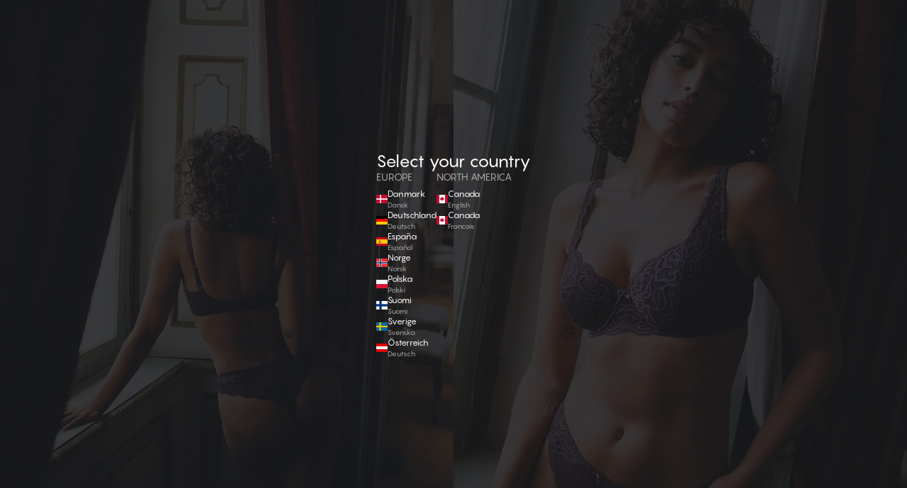

--- FILE ---
content_type: application/javascript; charset=utf-8
request_url: https://www.palmers.at/_next/static/chunks/7131-5a2b897837960899.js
body_size: 4380
content:
"use strict";(self.webpackChunk_N_E=self.webpackChunk_N_E||[]).push([[7131],{67131:function(e,t,i){i.d(t,{Z:function(){return U}});var l=i(52322),n=i(53965),o=i(67305),s=i(17484),a=i(51509),r=i(19099),u=i(50657),d=i(37268),c=i(95897),v=i(8394),h=i(15238),p=i(38421),x=i.n(p),m=i(2784),f=function(e){var t,i,o,p,f,g,b,j,k;let{imageUrl:y,images:S,isHovered:w,name:z,isCarouselProduct:C}=e,[P,T]=(0,m.useState)(!1),[_,O]=(0,m.useState)(0),F=(0,s.Sx)({base:!0,md:!1},{ssr:!0}),I=(0,h.Z)({base:1,md:.5,lg:1/4}),D=(null==S?void 0:S.filter(e=>e.url!==y&&e.src!==y))||[],Z=D.length,A=[{url:y,key:z},...D].slice(0,5),W=()=>{T(!0)},E=e=>{O(e.index)};return(0,l.jsx)(l.Fragment,{children:F&&!C?(0,l.jsxs)(n.rj,{as:"article",position:"relative",children:[(0,l.jsx)(n.P4,{mb:{base:1,md:2},children:(0,l.jsx)(u.tv,{options:{pagination:!1,arrows:!1,autoWidth:!0},onMoved:E,children:null==A?void 0:A.map((e,t)=>(0,l.jsx)(d.RX,{width:"100%",height:"100%",children:(0,l.jsx)(r.Z,{item:{src:e.url||e.src,alt:e.key||e.alt}})},"".concat(e,"_mobile_").concat(t)))})}),Z?(0,l.jsx)(n.xu,{position:"absolute",bottom:"3px",left:0,right:0,borderRadius:"0",background:"#e1dfd8",children:(0,l.jsx)(n.xu,{background:"brand.grayblue",height:"1px",transition:"width 400ms ease",width:"".concat((_+1)/A.length*100,"%")})}):null]}):(0,l.jsxs)(l.Fragment,{children:[(0,l.jsxs)(a.Od,{isLoaded:P,sx:{transform:w&&Z?"translateX(-100%)":"translateX(0%)"},children:[(0,l.jsx)("meta",{itemProp:"image",content:y}),(0,l.jsx)(x(),{src:y,alt:z,layout:"responsive",...(0,v.V)(1,"3/4"),sizes:I,objectFit:"cover",objectPosition:"center",loading:"lazy",onLoadingComplete:()=>{W()},className:"product-gallery__image".concat(z?"--".concat((0,c.P)(z)):"")})]}),D.length?(0,l.jsxs)(a.Od,{isLoaded:P,sx:{position:"absolute",top:0,width:"100%",height:"100%",transform:w?"translateX(0%)":"translateX(102%)"},children:[(0,l.jsx)("meta",{itemProp:"image",content:null!==(k=null==D?void 0:null===(t=D[0])||void 0===t?void 0:t.url)&&void 0!==k?k:null==D?void 0:null===(i=D[0])||void 0===i?void 0:i.src}),(0,l.jsx)(x(),{src:(null==D?void 0:null===(o=D[0])||void 0===o?void 0:o.url)||(null==D?void 0:null===(p=D[0])||void 0===p?void 0:p.src),alt:(null==D?void 0:null===(f=D[0])||void 0===f?void 0:f.key)||(null==D?void 0:null===(g=D[0])||void 0===g?void 0:g.alt)?"".concat((null==D?void 0:null===(b=D[0])||void 0===b?void 0:b.key)||(null==D?void 0:null===(j=D[0])||void 0===j?void 0:j.alt),"-").concat(z):z,layout:"responsive",...(0,v.V)(1,"3/4"),sizes:I,objectFit:"cover",objectPosition:"center",loading:"lazy",onLoadingComplete:()=>{W()},className:"product-gallery__image".concat(z?"--".concat((0,c.P)(z)):"")})]}):null]})})},g=i(82976),b=i(25011),j=i(2979),k=i(41396),y=i(12386),S=i(38433),w=i(86579),z=i(4660),C=i(14307),P=i(61893),T=i(36308),_=i(4828),O=i(66810),F=i(23848),I=i(54084),D=i(25237),Z=i.n(D),A=i(39097),W=i.n(A),E=i(2301),L=i(71307),X=i(45436),K=i(41984),R=i(23985),B=i(44593),H=i(96606),M=i(86871),N=function(e){let{sku:t,slug:i,productKey:o,isFromFavoriteOrWishlist:s,handleSetCurrentSkuAndSize:a,handleAddToBasket:r,isLoading:u,isFromFavorite:d,isFromWishlist:c,attributes:v,small:h,handleOnOpenATCDrawer:p,isProductTileVisible:x,isDeactivated:f}=e,[g,b]=(0,m.useState)(null),[j,k]=(0,m.useState)(null),[w,z]=(0,m.useState)(100),[C,P]=(0,m.useState)([]),{isOpen:T,onToggle:_,onClose:O}=(0,X.qY)(),F=(0,m.useRef)(!1),D=(0,S.d)(),{configKey:Z}=D,A=(0,I.Z)("product");(0,m.useEffect)(()=>{b(null)},[i]),(0,m.useEffect)(()=>{F.current=!1},[i]),(0,m.useEffect)(()=>{c&&(null==v?void 0:v.size)&&t&&(b(v.size+(null==v?void 0:v.cup)),k(t))},[c,null==v?void 0:v.size,t]),(0,m.useMemo)(()=>{let e=x&&!F.current;e&&(F.current=!0,(0,y.Oz)(i,Z).then(e=>{P(e)}))},[y.Oz,i,x,F.current]);let W=(0,m.useCallback)((e,t)=>{t&&x&&((0,y.o)(e,Z).then(e=>z(e)),O(),b(t),k(e),a(e,t))},[x]);return(0,l.jsxs)(n.xu,{display:"flex",flexDirection:"column",alignItems:"center",gap:c?4:2,mt:c?2:4,children:[d&&(0,l.jsx)(n.xu,{width:"100%",sx:{"& .chakra-popover__popper":{zIndex:"calc(var(--chakra-zIndices-sticky) + 1)"}},children:(0,l.jsxs)(K.J2,{isOpen:T,onClose:O,placement:"top",flip:!0,gutter:2,matchWidth:!0,preventOverflow:!0,children:[(0,l.jsx)(K.xo,{children:(0,l.jsxs)(R.zx,{variant:"outline",width:"100%",justifyContent:"space-between",display:"flex",onClick:_,_hover:{color:"white"},_active:{color:"brand.grayblue",bgColor:"transparent"},color:T?"white":"black",isDisabled:f,children:[(0,l.jsx)(n.xu,{children:(0,l.jsxs)(n.kC,{alignItems:"center",children:[(0,l.jsx)(n.xv,{children:g||A("chooseSizeDesktop")}),w<H._&&g?(0,l.jsx)(n.kC,{alignItems:"center",p:.5,px:2,fontSize:"xs",fontWeight:400,color:"red",gap:2,children:w>H.Z?A("lowStockTierText"):A("lowStockText",{total:w})}):(0,l.jsx)(n.kC,{alignItems:"center",p:.5,px:2,fontSize:"xs",fontWeight:400,color:"green",gap:2,children:g&&A("inStockText")})]})}),(0,l.jsx)(B.JO,{display:"flex",w:4,h:4,ml:"auto",as:L.r,transform:T?"rotate(180deg)":"none",sx:{path:{stroke:"brand.grayblue"}}})]})}),(0,l.jsx)(K.yk,{width:"100%",p:2,children:(0,l.jsx)(M.v,{handleCallback:W,productKey:s?t:o,sizes:C,isPreselectedSize:s,hideFitTipText:!0,defaultSlug:i})})]})}),c&&!h&&(0,l.jsxs)(n.xv,{color:"brand.blackTint50",fontSize:"xs",alignSelf:"flex-start",children:[(0,l.jsxs)(n.xv,{as:"span",color:"brand.blackTint50",children:[A("sizeLabel"),":"]})," ",(null==v?void 0:v.size)?"".concat(v.size," ").concat((null==v?void 0:v.cup)||""):A("noSizeSelectedText")]}),(0,l.jsx)(R.zx,{onClick:()=>!c||j||g?r(j,g):p(!0),variant:"primary",width:"100%",isLoading:u,isDisabled:f,children:A("addToCart")})]})};let V=Z()(()=>Promise.all([i.e(6268),i.e(2386),i.e(2271)]).then(i.bind(i,52271)),{loadableGenerated:{webpack:()=>[52271]},ssr:!1});var U=function(e){var t,i,s,a,r;let{sku:u,slug:d,name:c,imageUrl:v,attributes:h,prices:p,splashes:x,totalColors:D,columns:Z,images:A,productKey:L,result:X,small:K,isCarouselProduct:R,isFromFavorite:B=!1,isFromWishlist:H=!1,onPageDiscount:M=0,onPageSplash:U}=e,[q,J]=(0,m.useState)(!1),[G,Y]=(0,m.useState)(null),[Q,$]=(0,m.useState)(null),[ee,et]=(0,m.useState)(null),[ei,el]=(0,m.useState)(!1),[en,eo]=(0,m.useState)(!1),[es,ea]=(0,m.useState)(null),[er,eu]=(0,m.useState)(null),[ed,ec]=(0,m.useState)(!1),{member:ev,isLoggedIn:eh}=(0,z.K)(),{updateShoppingList:ep}=(0,w.T)(),ex=(0,F.useSession)(),{cart:em,loading:ef}=(0,k.j)(),{addToast:eg}=(0,j.Z)(),eb=(0,S.d)(),{configKey:ej}=eb,{handleAddToBasket:ek,basketLoading:ey}=(0,O.Z)({session:ex,cart:em,activeStore:eb}),{addCtaToast:eS}=(0,b.Z)(),ew=(0,m.useRef)(),ez=(0,I.Z)("productTile"),eC=(0,I.Z)("productFavorite"),eP=(0,I.Z)("notifications"),eT=B||H,e_=(null==Q?void 0:Q.key)===T.O,eO=(null==Q?void 0:Q.key)===T.v,eF=eT?null!==(r=null==Q?void 0:Q.splashes)&&void 0!==r?r:[]:U||x,eI=(0,C.X)(eF,eh),eD=(null==X?void 0:X.deactivatedAt)||eT&&!X.published,eZ=e=>null==e?void 0:e.filter(e=>!e.membershipKey)[0],eA=e=>{var t;return null==e?void 0:e.filter(e=>(null==e?void 0:e.membershipKey)===(null!==(t=null==ev?void 0:ev.membershipKey)&&void 0!==t?t:"classic"))[0]};(0,m.useEffect)(()=>{let e=new IntersectionObserver(e=>{let[t]=e;eo(t.isIntersecting)},{root:null,threshold:.25});return ew.current&&e.observe(ew.current),()=>{ew.current&&e.unobserve(ew.current)}},[]),(0,m.useEffect)(()=>{B&&G&&G!==u&&eW(G)},[G]),(0,m.useEffect)(()=>{let e=async()=>{let e=await (0,y.wv)(d,ej);$(e)},t=eT&&en&&(null==X?void 0:X.productId)!==(null==Q?void 0:Q.id);t&&e()},[d,eT,en]),(0,m.useEffect)(()=>{let e=eT?null==Q?void 0:Q.prices:p,t=eZ(e),i=eA(e),l=null;M&&(null==t?void 0:t.amount)?l={...t.amount,centAmount:t.amount.centAmount*(1-M/100)}:(null==t?void 0:t.flatDiscountAmount)?l=t.flatDiscountAmount:(null==i?void 0:i.amount)&&(l=i.amount),ec(!!(null==t?void 0:t.flatDiscountAmount)),ea((null==t?void 0:t.amount)||null),eu(l||null)},[Q,p,eT,ev,M]);let eW=async t=>{var i;await ep(null===(i=ex.data.token)||void 0===i?void 0:i.accessToken,t,eb.CTLocale),eS({id:"basket",title:ee?eC("addFavoriteProductWithSize",{size:ee}):eC("addFavoriteProduct"),buttonText:eC("goToFavoritePage"),url:"/clubchange/favorite",variant:"addtocart",buttonVariant:"outline"}),(0,o._e)(e.result,es,er,null!=ee?ee:"",eb)},eE=(e,t)=>{Y(e),et(t)},eL=e=>{el(e)},eX=()=>{(null==X?void 0:X.deactivatedAt)||J(!0)},eK=()=>{J(!1)},eR=(e,t)=>{if((null==ex?void 0:ex.status)==="authenticated"&&!ef){let i=null==Q?void 0:Q.images.find(e=>{if(e.src.includes("_pack-a")||e.src.includes("_pack"))return e});if(eO){let t=null==em?void 0:em.lineItems.find(e=>e.key===T.v);if(t){eg({title:eP("giftWrapProductInCartWarning"),status:"warning",id:"info"});return}e=null==Q?void 0:Q.variants[0].sku}if(e_&&eh){let t=null==em?void 0:em.lineItems.find(e=>e.key===T.O);if(t){eg({title:eP("vipPlusProductInCartWarning"),status:"warning",id:"info"});return}e=null==Q?void 0:Q.variants[0].sku}ek({sku:e,selectedSize:t,quantity:1,imagePack:i,price:es,memberPrice:er,productData:Q})}};return(0,l.jsxs)(n.xu,{itemScope:!0,itemType:"https://schema.org/Product",ref:ew,sx:{containerType:"inline-size"},children:[(0,l.jsx)(W(),{href:"/product/".concat(d),passHref:!0,legacyBehavior:!0,children:(0,l.jsxs)(n.rU,{onMouseEnter:eX,onMouseLeave:eK,sx:{position:"relative",img:{transition:"transform 300ms ease-in-out"},_hover:{img:{transform:"scale(1.02)"}}},itemProp:"url",children:[eD&&(0,l.jsx)(n.xu,{position:"absolute",top:0,left:0,width:"100%",height:"100%",backgroundColor:"white",opacity:.5,zIndex:1,display:"flex",alignItems:"center",justifyContent:"center",children:(0,l.jsx)(n.xu,{display:"flex",children:ez("unavailableItem")})}),(0,l.jsxs)(n.xu,{position:"relative",sx:{overflow:"hidden"},mb:{base:2,lg:K?1:3},children:[v?(0,l.jsx)(f,{imageUrl:v,images:A,isHovered:q,name:c,isCarouselProduct:R}):(0,l.jsx)(f,{imageUrl:(null===(t=A.find(e=>(null==e?void 0:e.alt)==="pack"))||void 0===t?void 0:t.src)||(null===(i=A[0])||void 0===i?void 0:i.src)||"/placeholder_img.svg",images:A,isHovered:q,name:c,isCarouselProduct:R}),(0,l.jsx)(V,{onPageDiscount:M,isHovered:q,columns:Z,slug:d,sku:(null===(s=null==L?void 0:L.split(/[-_]/))||void 0===s?void 0:s[0])||u,shouldOpen:ei,isFromFavoriteOrWishlist:eT,handleOnOpenATCDrawer:eL}),eF&&(0,l.jsx)(n.xu,{position:"absolute",top:0,left:0,width:"100%",sx:{padding:2.5,"@container(min-width: 12.5rem)":{paddingRight:12}},children:(0,l.jsx)(g.Z,{splashes:eF})}),!K&&!_.cs&&(0,l.jsx)(E.Z,{result:X,price:es,memberPrice:er,columns:Z,sku:(null===(a=null==L?void 0:L.split(/[-_]/))||void 0===a?void 0:a[0])||u,type:"plp",selectedSize:ee})]}),(0,l.jsxs)(n.kC,{flexDirection:"column",justifyContent:"space-between",children:[(0,l.jsx)(n.X6,{as:"h3",size:K?"xxs":"headingSm",noOfLines:1,wordBreak:"break-all",mb:{base:1,lg:K?1:3},itemProp:"name",children:c}),p&&(0,l.jsx)(P.Z,{small:K,price:es,memberPrice:er,isFlatRateDiscount:ed,outletSplashBackgroundColor:eI}),!!D&&!K&&(0,l.jsx)(n.xv,{color:"brand.blackTint50",fontSize:"xs",mt:2,children:ez("totalColors",{totalColors:D})})]})]})}),eT&&(0,l.jsx)(N,{sku:u,slug:d,productKey:L,isFromFavoriteOrWishlist:eT,handleSetCurrentSkuAndSize:eE,handleAddToBasket:eR,isLoading:ey,isFromFavorite:B,isFromWishlist:H,attributes:h,small:K,handleOnOpenATCDrawer:eL,isProductTileVisible:en,isDeactivated:eD})]})}}}]);

--- FILE ---
content_type: application/javascript; charset=utf-8
request_url: https://www.palmers.at/_next/static/chunks/145-d695c5781c36a73d.js
body_size: 7023
content:
"use strict";(self.webpackChunk_N_E=self.webpackChunk_N_E||[]).push([[145],{39038:function(e,t,r){r.d(t,{h:function(){return l}});var n=r(99437),a=r(2784),o=e=>e?"":void 0;function i(e){let t=e.target,{tagName:r,isContentEditable:n}=t;return"INPUT"!==r&&"TEXTAREA"!==r&&!0!==n}function l(e={}){let{ref:t,isDisabled:r,isFocusable:l,clickOnEnter:s=!0,clickOnSpace:u=!0,onMouseDown:c,onMouseUp:d,onClick:f,onKeyDown:p,onKeyUp:m,tabIndex:b,onMouseOver:v,onMouseLeave:h,...g}=e,[y,k]=(0,a.useState)(!0),[w,E]=(0,a.useState)(!1),_=function(){let e=(0,a.useRef)(new Map),t=e.current,r=(0,a.useCallback)((t,r,n,a)=>{e.current.set(n,{type:r,el:t,options:a}),t.addEventListener(r,n,a)},[]),n=(0,a.useCallback)((t,r,n,a)=>{t.removeEventListener(r,n,a),e.current.delete(n)},[]);return(0,a.useEffect)(()=>()=>{t.forEach((e,t)=>{n(e.el,e.type,t,e.options)})},[n,t]),{add:r,remove:n}}(),x=e=>{e&&"BUTTON"!==e.tagName&&k(!1)},C=r&&!l,S=(0,a.useCallback)(e=>{if(r){e.stopPropagation(),e.preventDefault();return}let t=e.currentTarget;t.focus(),null==f||f(e)},[r,f]),N=(0,a.useCallback)(e=>{w&&i(e)&&(e.preventDefault(),e.stopPropagation(),E(!1),_.remove(document,"keyup",N,!1))},[w,_]),R=(0,a.useCallback)(e=>{if(null==p||p(e),r||e.defaultPrevented||e.metaKey||!i(e.nativeEvent)||y)return;let t=s&&"Enter"===e.key,n=u&&" "===e.key;if(n&&(e.preventDefault(),E(!0)),t){e.preventDefault();let t=e.currentTarget;t.click()}_.add(document,"keyup",N,!1)},[r,y,p,s,u,_,N]),T=(0,a.useCallback)(e=>{if(null==m||m(e),r||e.defaultPrevented||e.metaKey||!i(e.nativeEvent)||y)return;let t=u&&" "===e.key;if(t){e.preventDefault(),E(!1);let t=e.currentTarget;t.click()}},[u,y,r,m]),$=(0,a.useCallback)(e=>{0===e.button&&(E(!1),_.remove(document,"mouseup",$,!1))},[_]),D=(0,a.useCallback)(e=>{if(0!==e.button)return;if(r){e.stopPropagation(),e.preventDefault();return}y||E(!0);let t=e.currentTarget;t.focus({preventScroll:!0}),_.add(document,"mouseup",$,!1),null==c||c(e)},[r,y,c,_,$]),L=(0,a.useCallback)(e=>{0===e.button&&(y||E(!1),null==d||d(e))},[d,y]),A=(0,a.useCallback)(e=>{if(r){e.preventDefault();return}null==v||v(e)},[r,v]),P=(0,a.useCallback)(e=>{w&&(e.preventDefault(),E(!1)),null==h||h(e)},[w,h]),j=(0,n.lq)(t,x);return y?{...g,ref:j,type:"button","aria-disabled":C?void 0:r,disabled:C,onClick:S,onMouseDown:c,onMouseUp:d,onKeyUp:m,onKeyDown:p,onMouseOver:v,onMouseLeave:h}:{...g,ref:j,role:"button","data-active":o(w),"aria-disabled":r?"true":void 0,tabIndex:C?void 0:y?b:b||0,onClick:S,onMouseDown:D,onMouseUp:L,onKeyUp:T,onKeyDown:R,onMouseOver:A,onMouseLeave:P}}},5247:function(e,t,r){r.d(t,{Ex:function(){return g}});var n=r(2784),a=r(90953),o=r(28165),i=r(32492),l=r(52239),s=(0,o.F4)({"0%":{strokeDasharray:"1, 400",strokeDashoffset:"0"},"50%":{strokeDasharray:"400, 400",strokeDashoffset:"-100"},"100%":{strokeDasharray:"400, 400",strokeDashoffset:"-260"}}),u=(0,o.F4)({"0%":{transform:"rotate(0deg)"},"100%":{transform:"rotate(360deg)"}}),c=(0,o.F4)({"0%":{left:"-40%"},"100%":{left:"100%"}}),d=(0,o.F4)({from:{backgroundPosition:"1rem 0"},to:{backgroundPosition:"0 0"}});function f(e){let{value:t=0,min:r,max:n,valueText:a,getValueText:o,isIndeterminate:i,role:l="progressbar"}=e,s=(t-r)*100/(n-r);return{bind:{"data-indeterminate":i?"":void 0,"aria-valuemax":n,"aria-valuemin":r,"aria-valuenow":i?void 0:t,"aria-valuetext":(()=>{if(null!=t)return"function"==typeof o?o(t,s):a})(),role:l},percent:s,value:t}}var p=e=>{let{size:t,isIndeterminate:r,...o}=e;return n.createElement(a.m$.svg,{viewBox:"0 0 100 100",__css:{width:t,height:t,animation:r?`${u} 2s linear infinite`:void 0},...o})};p.displayName="Shape";var m=e=>n.createElement(a.m$.circle,{cx:50,cy:50,r:42,fill:"transparent",...e});m.displayName="Circle",(0,a.Gp)((e,t)=>{let{size:r="48px",max:o=100,min:i=0,valueText:l,getValueText:u,value:c,capIsRound:d,children:b,thickness:v="10px",color:h="#0078d4",trackColor:g="#edebe9",isIndeterminate:y,...k}=e,w=f({min:i,max:o,value:c,valueText:l,getValueText:u,isIndeterminate:y}),E=y?void 0:(w.percent??0)*2.64,_=null==E?void 0:`${E} ${264-E}`,x=y?{css:{animation:`${s} 1.5s linear infinite`}}:{strokeDashoffset:66,strokeDasharray:_,transitionProperty:"stroke-dasharray, stroke",transitionDuration:"0.6s",transitionTimingFunction:"ease"};return n.createElement(a.m$.div,{ref:t,className:"chakra-progress",...w.bind,...k,__css:{display:"inline-block",position:"relative",verticalAlign:"middle",fontSize:r}},n.createElement(p,{size:r,isIndeterminate:y},n.createElement(m,{stroke:g,strokeWidth:v,className:"chakra-progress__track"}),n.createElement(m,{stroke:h,strokeWidth:v,className:"chakra-progress__indicator",strokeLinecap:d?"round":void 0,opacity:0!==w.value||y?void 0:0,...x})),b)}).displayName="CircularProgress";var[b,v]=(0,l.k)({name:"ProgressStylesContext",errorMessage:"useProgressStyles returned is 'undefined'. Seems you forgot to wrap the components in \"<Progress />\" "}),h=(0,a.Gp)((e,t)=>{let{min:r,max:o,value:i,isIndeterminate:l,role:s,...u}=e,c=f({value:i,min:r,max:o,isIndeterminate:l,role:s}),d=v(),p={height:"100%",...d.filledTrack};return n.createElement(a.m$.div,{ref:t,style:{width:`${c.percent}%`,...u.style},...c.bind,...u,__css:p})}),g=(0,a.Gp)((e,t)=>{var r;let{value:o,min:l=0,max:s=100,hasStripe:u,isAnimated:f,children:p,borderRadius:m,isIndeterminate:v,"aria-label":g,"aria-labelledby":y,"aria-valuetext":k,title:w,role:E,..._}=(0,i.Lr)(e),x=(0,a.jC)("Progress",e),C=m??(null==(r=x.track)?void 0:r.borderRadius),S={animation:`${d} 1s linear infinite`},N={...!v&&u&&f&&S,...v&&{position:"absolute",willChange:"left",minWidth:"50%",animation:`${c} 1s ease infinite normal none running`}},R={overflow:"hidden",position:"relative",...x.track};return n.createElement(a.m$.div,{ref:t,borderRadius:C,__css:R,..._},n.createElement(b,{value:x},n.createElement(h,{"aria-label":g,"aria-labelledby":y,"aria-valuetext":k,min:l,max:s,value:o,isIndeterminate:v,css:N,borderRadius:C,title:w,role:E}),p))});g.displayName="Progress",(0,a.m$)("div",{baseStyle:{fontSize:"0.24em",top:"50%",left:"50%",width:"100%",textAlign:"center",position:"absolute",transform:"translate(-50%, -50%)"}}).displayName="CircularProgressLabel"},34438:function(e,t,r){r.d(t,{Td:function(){return v},Th:function(){return m},Tr:function(){return b},hr:function(){return f},iA:function(){return c},p3:function(){return p},xJ:function(){return d}});var n=r(2784),a=r(90953),o=r(32492),i=r(52239),l=(...e)=>e.filter(Boolean).join(" "),[s,u]=(0,i.k)({name:"TableStylesContext",errorMessage:"useTableStyles returned is 'undefined'. Seems you forgot to wrap the components in \"<Table />\" "}),c=(0,a.Gp)((e,t)=>{let r=(0,a.jC)("Table",e),{className:i,...u}=(0,o.Lr)(e);return n.createElement(s,{value:r},n.createElement(a.m$.table,{ref:t,__css:r.table,className:l("chakra-table",i),...u}))});c.displayName="Table";var d=(0,a.Gp)((e,t)=>{let{overflow:r,overflowX:o,className:i,...s}=e;return n.createElement(a.m$.div,{ref:t,className:l("chakra-table__container",i),...s,__css:{display:"block",whiteSpace:"nowrap",WebkitOverflowScrolling:"touch",overflowX:r??o??"auto",overflowY:"hidden",maxWidth:"100%"}})});(0,a.Gp)((e,t)=>{let{placement:r="bottom",...o}=e,i=u();return n.createElement(a.m$.caption,{...o,ref:t,__css:{...i.caption,captionSide:r}})}).displayName="TableCaption";var f=(0,a.Gp)((e,t)=>{let r=u();return n.createElement(a.m$.thead,{...e,ref:t,__css:r.thead})}),p=(0,a.Gp)((e,t)=>{let r=u();return n.createElement(a.m$.tbody,{...e,ref:t,__css:r.tbody})});(0,a.Gp)((e,t)=>{let r=u();return n.createElement(a.m$.tfoot,{...e,ref:t,__css:r.tfoot})});var m=(0,a.Gp)(({isNumeric:e,...t},r)=>{let o=u();return n.createElement(a.m$.th,{...t,ref:r,__css:o.th,"data-is-numeric":e})}),b=(0,a.Gp)((e,t)=>{let r=u();return n.createElement(a.m$.tr,{...e,ref:t,__css:r.tr})}),v=(0,a.Gp)(({isNumeric:e,...t},r)=>{let o=u();return n.createElement(a.m$.td,{...t,ref:r,__css:o.td,"data-is-numeric":e})})},22198:function(e,t,r){r.d(t,{OK:function(){return L},mQ:function(){return R},nP:function(){return D},td:function(){return T},x4:function(){return $}});var n=r(2784),a=r(90953),o=r(52239),i=r(32492),l=r(39038),s=r(79303),u=r(80038),c=r(77352),d=r(52099),f=r(99437),p=r(3618),m=(...e)=>e.filter(Boolean).join(" ");function b(...e){return function(t){e.some(e=>(null==e||e(t),null==t?void 0:t.defaultPrevented))}}var[v,h,g,y]=(0,s.n)(),[k,w]=(0,o.k)({name:"TabsContext",errorMessage:"useTabsContext: `context` is undefined. Seems you forgot to wrap all tabs components within <Tabs />"}),[E,_]=(0,o.k)({});function x(e,t){return`${e}--tab-${t}`}function C(e,t){return`${e}--tabpanel-${t}`}var[S,N]=(0,o.k)({name:"TabsStylesContext",errorMessage:"useTabsStyles returned is 'undefined'. Seems you forgot to wrap the components in \"<Tabs />\" "}),R=(0,a.Gp)(function(e,t){let r=(0,a.jC)("Tabs",e),{children:o,className:l,...s}=(0,i.Lr)(e),{htmlProps:u,descendants:d,...f}=function(e){let{defaultIndex:t,onChange:r,index:a,isManual:o,isLazy:i,lazyBehavior:l="unmount",orientation:s="horizontal",direction:u="ltr",...d}=e,[f,p]=(0,n.useState)(t??0),[m,b]=(0,c.T)({defaultValue:t??0,value:a,onChange:r});(0,n.useEffect)(()=>{null!=a&&p(a)},[a]);let v=g(),h=(0,n.useId)(),y=e.id??h,k=`tabs-${y}`;return{id:k,selectedIndex:m,focusedIndex:f,setSelectedIndex:b,setFocusedIndex:p,isManual:o,isLazy:i,lazyBehavior:l,orientation:s,descendants:v,direction:u,htmlProps:d}}(s),p=(0,n.useMemo)(()=>f,[f]),{isFitted:b,...h}=u;return n.createElement(v,{value:d},n.createElement(k,{value:p},n.createElement(S,{value:r},n.createElement(a.m$.div,{className:m("chakra-tabs",l),ref:t,...h,__css:r.root},o))))});R.displayName="Tabs",(0,a.Gp)(function(e,t){let r=function(){let e=w(),t=h(),{selectedIndex:r,orientation:a}=e,o="horizontal"===a,i="vertical"===a,[l,s]=(0,n.useState)(()=>o?{left:0,width:0}:i?{top:0,height:0}:void 0),[c,d]=(0,n.useState)(!1);return(0,u.G)(()=>{if(null==r)return;let e=t.item(r);if(null==e)return;o&&s({left:e.node.offsetLeft,width:e.node.offsetWidth}),i&&s({top:e.node.offsetTop,height:e.node.offsetHeight});let n=requestAnimationFrame(()=>{d(!0)});return()=>{n&&cancelAnimationFrame(n)}},[r,o,i,t]),{position:"absolute",transitionProperty:"left, right, top, bottom, height, width",transitionDuration:c?"200ms":"0ms",transitionTimingFunction:"cubic-bezier(0, 0, 0.2, 1)",...l}}(),o={...e.style,...r},i=N();return n.createElement(a.m$.div,{ref:t,...e,className:m("chakra-tabs__tab-indicator",e.className),style:o,__css:i.indicator})}).displayName="TabIndicator";var T=(0,a.Gp)(function(e,t){let r=function(e){let{focusedIndex:t,orientation:r,direction:a}=w(),o=h(),i=(0,n.useCallback)(e=>{let n=()=>{var e;let r=o.nextEnabled(t);r&&(null==(e=r.node)||e.focus())},i=()=>{var e;let r=o.prevEnabled(t);r&&(null==(e=r.node)||e.focus())},l=()=>{var e;let t=o.firstEnabled();t&&(null==(e=t.node)||e.focus())},s=()=>{var e;let t=o.lastEnabled();t&&(null==(e=t.node)||e.focus())},u="horizontal"===r,c="vertical"===r,d=e.key,f={["ltr"===a?"ArrowLeft":"ArrowRight"]:()=>u&&i(),["ltr"===a?"ArrowRight":"ArrowLeft"]:()=>u&&n(),ArrowDown:()=>c&&n(),ArrowUp:()=>c&&i(),Home:l,End:s}[d];f&&(e.preventDefault(),f(e))},[o,t,r,a]);return{...e,role:"tablist","aria-orientation":r,onKeyDown:b(e.onKeyDown,i)}}({...e,ref:t}),o=N(),i={display:"flex",...o.tablist};return n.createElement(a.m$.div,{...r,className:m("chakra-tabs__tablist",e.className),__css:i})});T.displayName="TabList";var $=(0,a.Gp)(function(e,t){let r=function(e){let{children:t,...r}=e,{isLazy:a,lazyBehavior:o}=w(),{isSelected:i,id:l,tabId:s}=_(),u=(0,n.useRef)(!1);i&&(u.current=!0);let c=(0,p.k)({wasSelected:u.current,isSelected:i,enabled:a,mode:o});return{tabIndex:0,...r,children:c?t:null,role:"tabpanel","aria-labelledby":s,hidden:!i,id:l}}({...e,ref:t}),o=N();return n.createElement(a.m$.div,{outline:"0",...r,className:m("chakra-tabs__tab-panel",e.className),__css:o.tabpanel})});$.displayName="TabPanel";var D=(0,a.Gp)(function(e,t){let r=function(e){let t=w(),{id:r,selectedIndex:a}=t,o=(0,d.W)(e.children),i=o.map((e,t)=>(0,n.createElement)(E,{key:t,value:{isSelected:t===a,id:C(r,t),tabId:x(r,t),selectedIndex:a}},e));return{...e,children:i}}(e),o=N();return n.createElement(a.m$.div,{...r,width:"100%",ref:t,className:m("chakra-tabs__tab-panels",e.className),__css:o.tabpanels})});D.displayName="TabPanels";var L=(0,a.Gp)(function(e,t){let r=N(),o=function(e){let{isDisabled:t,isFocusable:r,...n}=e,{setSelectedIndex:a,isManual:o,id:i,setFocusedIndex:s,selectedIndex:u}=w(),{index:c,register:d}=y({disabled:t&&!r}),p=c===u,m=()=>{a(c)},v=()=>{s(c),o||t&&r||a(c)},h=(0,l.h)({...n,ref:(0,f.lq)(d,e.ref),isDisabled:t,isFocusable:r,onClick:b(e.onClick,m)});return{...h,id:x(i,c),role:"tab",tabIndex:p?0:-1,type:"button","aria-selected":p,"aria-controls":C(i,c),onFocus:t?void 0:b(e.onFocus,v)}}({...e,ref:t}),i={outline:"0",display:"flex",alignItems:"center",justifyContent:"center",...r.tab};return n.createElement(a.m$.button,{...o,className:m("chakra-tabs__tab",e.className),__css:i})});L.displayName="Tab"},66110:function(e,t,r){r.d(t,{V:function(){return i}});var n=r(2784);let a="undefined"==typeof window?n.useEffect:n.useLayoutEffect,o=()=>{};function i(e,t=!0,i=!1){!function(e,t,r,i={},l=!0,s=!1){let u=function(e){let t=function(e,t=!1){let r=t?a:n.useEffect,o=(0,n.useRef)(e);return r(()=>{o.current=e}),o}(e);return function(...e){"function"==typeof t.current&&t.current(...e)}}(r),c=s?a:n.useEffect;c(()=>(o(void 0!==e,"[useGlobalObjectEventListener]: Cannot attach event handlers to undefined."),void 0!==e&&l)?(e.addEventListener(t,u,i),()=>{e.removeEventListener(t,u,i)}):()=>{},[t,i])}(r.g.window,"resize",e,{passive:!0},t,i)}},68735:function(e,t,r){r.d(t,{vx:function(){return y}});var n,a=r(2784),o=r(52322),i=(0,a.forwardRef)(({transition:e,...t},r)=>{let n={position:"absolute",top:0,left:0,width:"100%",height:"100%",transition:e?`clip-path ${e}`:void 0,userSelect:"none",willChange:"clip-path, transition",KhtmlUserSelect:"none",MozUserSelect:"none",WebkitUserSelect:"none"};return(0,o.jsx)("div",{...t,style:n,"data-rcs":"clip-item",ref:r})});i.displayName="ContainerClip";var l=(0,a.forwardRef)(({children:e,disabled:t,portrait:r,position:n,transition:a},i)=>{let l={position:"absolute",top:0,width:r?"100%":void 0,height:r?void 0:"100%",background:"none",border:0,padding:0,pointerEvents:"all",appearance:"none",WebkitAppearance:"none",MozAppearance:"none",outline:0,transform:r?"translate3d(0, -50% ,0)":"translate3d(-50%, 0, 0)",transition:a?`${r?"top":"left"} ${a}`:void 0};return(0,o.jsx)("button",{ref:i,"aria-label":"Drag to move or focus and use arrow keys","aria-orientation":r?"vertical":"horizontal","aria-valuemin":0,"aria-valuemax":100,"aria-valuenow":n,"data-rcs":"handle-container",disabled:t,role:"slider",style:l,children:e})});l.displayName="ThisHandleContainer";var s=({flip:e})=>(0,o.jsx)("div",{className:"__rcs-handle-arrow",style:{width:0,height:0,borderTop:"8px solid transparent",borderRight:"10px solid",borderBottom:"8px solid transparent",transform:e?"rotate(180deg)":void 0}}),u=({className:e="__rcs-handle-root",disabled:t,buttonStyle:r,linesStyle:n,portrait:a,style:i,...l})=>{let u={display:"flex",flexDirection:a?"row":"column",placeItems:"center",height:"100%",cursor:t?"not-allowed":a?"ns-resize":"ew-resize",pointerEvents:"none",color:"#fff",...i},c={flexGrow:1,height:a?2:"100%",width:a?"100%":2,backgroundColor:"currentColor",pointerEvents:"auto",boxShadow:"0 0 4px rgba(0,0,0,.5)",...n},d={display:"grid",gridAutoFlow:"column",gap:8,placeContent:"center",flexShrink:0,width:56,height:56,borderRadius:"50%",borderStyle:"solid",borderWidth:2,pointerEvents:"auto",backdropFilter:"blur(7px)",WebkitBackdropFilter:"blur(7px)",backgroundColor:"rgba(0, 0, 0, 0.125)",boxShadow:"0 0 4px rgba(0,0,0,.35)",transform:a?"rotate(90deg)":void 0,...r};return(0,o.jsxs)("div",{...l,className:e,style:u,children:[(0,o.jsx)("div",{className:"__rcs-handle-line",style:c}),(0,o.jsxs)("div",{className:"__rcs-handle-button",style:d,children:[(0,o.jsx)(s,{}),(0,o.jsx)(s,{flip:!0})]}),(0,o.jsx)("div",{className:"__rcs-handle-line",style:c})]})},c=((n=c||{}).ARROW_LEFT="ArrowLeft",n.ARROW_RIGHT="ArrowRight",n.ARROW_UP="ArrowUp",n.ARROW_DOWN="ArrowDown",n),d=({boxSizing:e="border-box",objectFit:t="cover",objectPosition:r="center center",...n}={})=>({display:"block",width:"100%",height:"100%",maxWidth:"100%",boxSizing:e,objectFit:t,objectPosition:r,...n}),f=e=>{let t=(0,a.useRef)(e);return(0,a.useEffect)(()=>{t.current=e}),t.current},p=(e,t,r,n)=>{let o=(0,a.useRef)();(0,a.useEffect)(()=>{o.current=t},[t]),(0,a.useEffect)(()=>{if(!(r&&r.addEventListener))return;let t=e=>o.current&&o.current(e);return r.addEventListener(e,t,n),()=>{r.removeEventListener(e,t,n)}},[e,r,n])},m="u">typeof window&&"u">typeof window.document&&"u">typeof window.document.createElement?a.useLayoutEffect:a.useEffect,b=(e,t)=>{let r=(0,a.useRef)(),n=(0,a.useCallback)(()=>{e.current&&r.current&&r.current.observe(e.current)},[e]);m(()=>(r.current=new ResizeObserver(([e])=>t(e.contentRect)),n(),()=>{r.current&&r.current.disconnect()}),[t,n])},v={capture:!1,passive:!0},h={capture:!0,passive:!1},g=e=>{e.preventDefault(),e.currentTarget.focus()},y=(0,a.forwardRef)(({boundsPadding:e=0,browsingContext:t=globalThis,changePositionOnHover:r=!1,disabled:n=!1,handle:s,itemOne:d,itemTwo:m,keyboardIncrement:y="5%",onlyHandleDraggable:k=!1,onPositionChange:w,portrait:E=!1,position:_=50,style:x,transition:C,...S},N)=>{let R=(0,a.useRef)(null),T=(0,a.useRef)(null),$=(0,a.useRef)(null),D=(0,a.useRef)(_),[L,A]=(0,a.useState)(!1),[P,j]=(0,a.useState)(!0),G=(0,a.useRef)(!1),[M,W]=(0,a.useState)(),z=f(_),F=(0,a.useCallback)(function({x:r,y:n,isOffset:a}){let o=R.current,i=$.current,l=T.current,{width:s,height:u,left:c,top:d}=o.getBoundingClientRect();if(0===s||0===u)return;let f=Math.min(Math.max((E?a?n-d-t.scrollY:n:a?r-c-t.scrollX:r)/(E?u:s)*100,0),100),p=E?u/(o.offsetHeight||1):s/(o.offsetWidth||1),m=e*p/(E?u:s)*100,b=Math.min(Math.max(f,m*p),100-m*p);D.current=f,i.setAttribute("aria-valuenow",`${Math.round(D.current)}`),i.style.top=E?`${b}%`:"0",i.style.left=E?"0":`${b}%`,l.style.clipPath=E?`inset(${b}% 0 0 0)`:`inset(0 0 0 ${b}%)`,w&&w(D.current)},[e,w,E,t]);(0,a.useEffect)(()=>{let{width:e,height:t}=R.current.getBoundingClientRect(),r=_===z?D.current:_;F({x:e/100*r,y:t/100*r})},[e,_,E,z,F]);let O=(0,a.useCallback)(e=>{e.preventDefault(),n||0!==e.button||(F({isOffset:!0,x:e.pageX,y:e.pageY}),A(!0),j(!0))},[n,F]),U=(0,a.useCallback)(function(e){F({isOffset:!0,x:e.pageX,y:e.pageY}),j(!1)},[F]),I=(0,a.useCallback)(()=>{A(!1),j(!0)},[]),B=(0,a.useCallback)(({width:e,height:t})=>{let{width:r,height:n}=R.current.getBoundingClientRect();F({x:e/100*D.current*r/e,y:t/100*D.current*n/t})},[F]),K=(0,a.useCallback)(e=>{if(!Object.values(c).includes(e.key))return;e.preventDefault(),j(!0);let{top:t,left:r}=$.current.getBoundingClientRect(),{width:n,height:a}=R.current.getBoundingClientRect(),o="string"==typeof y?parseFloat(y):y/n*100,i=Math.min(Math.max((E?"ArrowLeft"===e.key||"ArrowDown"===e.key:"ArrowRight"===e.key||"ArrowUp"===e.key)?D.current+o:D.current-o,0),100);F({x:E?r:n*i/100,y:E?a*i/100:t})},[y,E,F]);(0,a.useEffect)(()=>{W(k?$.current:R.current)},[k]),(0,a.useEffect)(()=>{let e=R.current,t=()=>{L||I()};return r&&(e.addEventListener("pointermove",U,v),e.addEventListener("pointerleave",t,v)),()=>{e.removeEventListener("pointermove",U),e.removeEventListener("pointerleave",t)}},[r,U,I,L]),(0,a.useEffect)(()=>(L&&!G.current&&(t.addEventListener("pointermove",U,v),t.addEventListener("pointerup",I,v),G.current=!0),()=>{G.current&&(t.removeEventListener("pointermove",U),t.removeEventListener("pointerup",I),G.current=!1)}),[U,I,L,t]),(0,a.useImperativeHandle)(N,()=>({rootContainer:R.current,handleContainer:$.current,setPosition(e){let{width:t,height:r}=R.current.getBoundingClientRect();F({x:t/100*e,y:r/100*e})}}),[F]),b(R,B),p("keydown",K,$.current,h),p("click",g,$.current,h),p("pointerdown",O,M,h);let H=s||(0,o.jsx)(u,{disabled:n,portrait:E}),X=P?C:void 0,Y={position:"relative",display:"flex",overflow:"hidden",cursor:L?E?"ns-resize":"ew-resize":void 0,touchAction:"none",userSelect:"none",KhtmlUserSelect:"none",msUserSelect:"none",MozUserSelect:"none",WebkitUserSelect:"none",...x};return(0,o.jsxs)("div",{...S,ref:R,style:Y,"data-rcs":"root",children:[d,(0,o.jsx)(i,{ref:T,transition:X,children:m}),(0,o.jsx)(l,{disabled:n,portrait:E,position:Math.round(D.current),ref:$,transition:X,children:H})]})});y.displayName="ReactCompareSlider",(0,a.forwardRef)(({style:e,...t},r)=>{let n=d(e);return(0,o.jsx)("img",{ref:r,...t,style:n,"data-rcs":"image"})}).displayName="ReactCompareSliderImage"}}]);

--- FILE ---
content_type: application/javascript; charset=utf-8
request_url: https://www.palmers.at/_next/static/chunks/7331-ceb7865162c9e15a.js
body_size: 27692
content:
"use strict";(self.webpackChunk_N_E=self.webpackChunk_N_E||[]).push([[7331],{98167:function(e,t,n){n.d(t,{r:function(){return o}});var i,l,r=n(2784),a=["title","titleId"];function s(){return(s=Object.assign?Object.assign.bind():function(e){for(var t=1;t<arguments.length;t++){var n=arguments[t];for(var i in n)Object.prototype.hasOwnProperty.call(n,i)&&(e[i]=n[i])}return e}).apply(this,arguments)}var o=(0,r.forwardRef)(function(e,t){var n=e.title,o=e.titleId,d=function(e,t){if(null==e)return{};var n,i,l=function(e,t){if(null==e)return{};var n,i,l={},r=Object.keys(e);for(i=0;i<r.length;i++)n=r[i],t.indexOf(n)>=0||(l[n]=e[n]);return l}(e,t);if(Object.getOwnPropertySymbols){var r=Object.getOwnPropertySymbols(e);for(i=0;i<r.length;i++)n=r[i],!(t.indexOf(n)>=0)&&Object.prototype.propertyIsEnumerable.call(e,n)&&(l[n]=e[n])}return l}(e,a);return r.createElement("svg",s({width:16,height:16,viewBox:"0 0 16 16",fill:"none",xmlns:"http://www.w3.org/2000/svg",ref:t,"aria-labelledby":o},d),n?r.createElement("title",{id:o},n):null,i||(i=r.createElement("circle",{cx:8,cy:8,r:8,fill:"#1B1C1E"})),l||(l=r.createElement("path",{d:"M4.5 7.62919L6.91379 10.5L11.5 5.5",stroke:"white"})))})},22107:function(e,t,n){n.d(t,{r:function(){return d}});var i,l,r,a=n(2784),s=["title","titleId"];function o(){return(o=Object.assign?Object.assign.bind():function(e){for(var t=1;t<arguments.length;t++){var n=arguments[t];for(var i in n)Object.prototype.hasOwnProperty.call(n,i)&&(e[i]=n[i])}return e}).apply(this,arguments)}var d=(0,a.forwardRef)(function(e,t){var n=e.title,d=e.titleId,c=function(e,t){if(null==e)return{};var n,i,l=function(e,t){if(null==e)return{};var n,i,l={},r=Object.keys(e);for(i=0;i<r.length;i++)n=r[i],t.indexOf(n)>=0||(l[n]=e[n]);return l}(e,t);if(Object.getOwnPropertySymbols){var r=Object.getOwnPropertySymbols(e);for(i=0;i<r.length;i++)n=r[i],!(t.indexOf(n)>=0)&&Object.prototype.propertyIsEnumerable.call(e,n)&&(l[n]=e[n])}return l}(e,s);return a.createElement("svg",o({width:16,height:16,viewBox:"0 0 16 16",fill:"none",xmlns:"http://www.w3.org/2000/svg",ref:t,"aria-labelledby":d},c),n?a.createElement("title",{id:d},n):null,i||(i=a.createElement("path",{d:"M9.64893 3.20276C10.5932 3.30736 12.4818 4.08139 12.4818 6.34071",stroke:"#1B1C1E"})),l||(l=a.createElement("path",{d:"M9.64893 1.00623C11.1178 0.901629 14.2444 1.82209 14.9998 6.34074",stroke:"#1B1C1E"})),r||(r=a.createElement("path",{d:"M7.03122 4.3491L4.51562 1.72427L1.14014 4.93948C3.10008 11.1062 8.32961 14.1585 10.6994 14.9138L14.0749 11.6986L11.3916 8.8988L9.40599 10.7901L5.38105 6.59038L5.57961 6.40125L7.36663 4.69908L7.03122 4.3491Z",stroke:"#1B1C1E"})))})},61078:function(e,t,n){n.d(t,{p:function(){return s}});var i=n(52322),l=n(81219),r=n(97729),a=n.n(r);function s(e){let{metaTitle:t,configKey:n}=e,l="se"===n?"Twilfit by Change":"at"===n?"Palmers":"CHANGE Lingerie";return(0,i.jsxs)(a(),{children:[(0,i.jsx)("title",{children:"".concat(t," - ").concat(l)}),(0,i.jsx)("meta",{property:"og:title",content:"".concat(t," - ").concat(l)})]})}t.Z=function(e){var t,n,r,s,o,d,c,u,x,h;let m=(0,l.J3)("metaDescriptionFallback"),p=m||"Check out our new collection of women's underwear, lingerie, and nightwear. Join the more than 2 million Club CHANGE members across Europe who share our passion for lingerie.",g=null===(t=e.ogLocales)||void 0===t?void 0:null===(n=t.locale)||void 0===n?void 0:n.toLowerCase(),b=(null==g?void 0:g.includes("se"))?"Twilfit by Change":(null==g?void 0:g.includes("at"))?"Palmers":"CHANGE Lingerie",f="".concat(e.metaTitle?e.metaTitle.replace("&nbsp;","")+" - ":"").concat(b),v=(0,l.J3)("metaOpengraphImageFallback"),j=(0,l.J3)("metaOpengraphImageFallbackTwilfit"),y=(0,l.J3)("metaOpengraphImageFallbackPalmers"),w=e.opImage?e.opImage:(null==g?void 0:g.includes("at"))?y:(null==g?void 0:g.includes("se"))?j:v,k=(null==g?void 0:g.includes("at"))?null===(r=e.currentUrl)||void 0===r?void 0:r.replace("https://www.change.com","https://www.palmers.at"):e.currentUrl;return(0,i.jsxs)(a(),{children:[e.metaTitle&&(0,i.jsxs)(i.Fragment,{children:[(0,i.jsx)("title",{children:f}),(0,i.jsx)("meta",{property:"og:title",content:f})]}),(0,i.jsx)("meta",{name:"description",content:null!==(d=e.metaDescription)&&void 0!==d?d:p}),(0,i.jsx)("meta",{property:"og:description",content:null!==(c=e.metaDescription)&&void 0!==c?c:p}),(0,i.jsx)("meta",{property:"og:type",content:"website"}),(0,i.jsx)("meta",{property:"og:site_name",content:b}),k&&(0,i.jsx)("meta",{property:"og:url",content:k}),w&&(0,i.jsxs)(i.Fragment,{children:[(0,i.jsx)("meta",{property:"og:image",content:w.url}),(0,i.jsx)("meta",{property:"og:image:width",content:w.width.toString()}),(0,i.jsx)("meta",{property:"og:image:height",content:w.height.toString()}),(0,i.jsx)("meta",{property:"og:image:alt",content:null!==(u=null==w?void 0:w.alt)&&void 0!==u?u:null==w?void 0:w.title})]}),e.noIndex?(0,i.jsx)(i.Fragment,{children:(0,i.jsx)("meta",{name:"robots",content:"noindex"})}):(0,i.jsx)("link",{rel:"canonical",href:k}),e.alternates&&e.alternates.map(e=>e&&(0,i.jsx)("link",{rel:"alternate",hrefLang:e.lang,href:e.url},e.lang)),e.ogLocales&&(0,i.jsxs)(i.Fragment,{children:[(null===(s=e.ogLocales)||void 0===s?void 0:s.locale)&&(0,i.jsx)("meta",{property:"og:locale",content:e.ogLocales.locale}),(null===(o=e.ogLocales)||void 0===o?void 0:o.alternates)&&e.ogLocales.alternates.map(e=>e&&(0,i.jsx)("meta",{property:"og:locale:alternate",content:e},e))]}),(0,i.jsx)("meta",{name:"twitter:card",content:"summary_large_image"}),(0,i.jsx)("meta",{name:"twitter:title",content:f}),(0,i.jsx)("meta",{name:"twitter:description",content:null!==(x=e.metaDescription)&&void 0!==x?x:p}),w&&(0,i.jsxs)(i.Fragment,{children:[(0,i.jsx)("meta",{name:"twitter:image",content:w.url}),(0,i.jsx)("meta",{name:"twitter:image:alt",content:null!==(h=null==w?void 0:w.alt)&&void 0!==h?h:null==w?void 0:w.title})]})]})}},85410:function(e,t,n){n.r(t),n.d(t,{default:function(){return z}});var i=n(52322),l=n(17484),r=n(53965),a=n(67305),s=n(67131),o=n(50939),d=n(41396),c=n(12386),u=n(38433),x=n(50739),h=n(4660),m=n(11790),p=n(16500),g=n(39097),b=n.n(g),f=n(2784),v=n(30299),j=n(51509),y=n(8394),w=n(15238),k=n(38421),S=n.n(k);function C(e){let{title:t,subtitle:n,productsPerSlide:a}=e,s=(0,l.Sx)({base:!0,md:!1},{ssr:!0}),o=(0,w.Z)({base:1,md:.5,lg:1/4});return(0,i.jsx)(i.Fragment,{children:(0,i.jsxs)(r.xu,{mb:"4",children:[t&&!n?(0,i.jsx)(j.Od,{height:"25px",width:"250px",mb:4}):(0,i.jsx)(r.xu,{height:"25px"}),(0,i.jsx)(r.kC,{gap:3,overflow:"hidden",children:Array.from({length:s?2:a}).map((e,t)=>(0,i.jsxs)(r.xu,{height:"auto",width:s?"92%%":"calc(20% - 12px)",children:[(0,i.jsx)(j.Od,{children:(0,i.jsx)(S(),{src:"/placeholder_img.svg",alt:"",layout:"responsive",...(0,y.V)(1,"3/4"),sizes:o,objectFit:"cover",objectPosition:"center",loading:"lazy"})}),(0,i.jsx)(j.N2,{mt:"4",spacing:"4",skeletonHeight:"4",width:s?"80vw":"95%",noOfLines:1}),(0,i.jsx)(j.N2,{mt:"4",noOfLines:3,spacing:"4",skeletonHeight:"2",width:"90%"})]},t))})]})})}var z=function(e){var t,n,g,j;let y=(0,u.d)(),[w,k]=(0,f.useState)([]),[S,z]=(0,f.useState)(!0),{member:T,getTrackingUser:I}=(0,h.K)(),L=(0,l.Sx)({base:!0,md:!1},{ssr:!0}),{cart:_}=(0,d.j)(),{ref:O,inView:B}=(0,v.YD)({threshold:0,triggerOnce:!0}),D="predefined"===e.type||e.subTitle?6:5;(0,f.useEffect)(()=>{let t=async()=>{var t;let n={amount:10,configKey:y.configKey,displayLocation:e.displayLocation,productKey:e.productKey,productKeys:"currentCart"===e.type?null==_?void 0:null===(t=_.lineItems)||void 0===t?void 0:t.map(e=>e.key):null,program:e.program,colorName:e.colorName,categoryKeyToExclude:e.categoryKeyToExclude,user:I()},i=[];switch(e.type){case"popular":i=await (0,x.ji)(n);break;case"similar":i=await (0,c.QU)(n,y.configKey);break;case"related":i=await (0,x.DB)(n);break;case"currentCart":i=await (0,x.Lr)(n);break;case"predefined":i=(0,m.Z)(e.products[0])?await (0,c.zG)(e.products,y.configKey):await (0,c.Xp)(e.products,y.configKey)}(null==i?void 0:i.length)!==0&&e.onNoProducts&&e.onNoProducts(),z(!1),k(i)};(null==w?void 0:w.length)===0&&t()},[]),(0,f.useEffect)(()=>{B&&(null==w?void 0:w.length)&&(0,a.VN)(w,T,"RecommendationBand")},[B,w]);let H=e.title&&(!e.subTitle&&!L||L);return(null==w?void 0:w.length)?(0,i.jsxs)(r.xu,{ref:O,children:[H&&(0,i.jsxs)(r.X6,{as:"h2",fontSize:{base:"md",md:(0,p.Q)("21px")},mb:{base:4,md:5},minHeight:"18px",textAlign:e.centerTitle?"center":"left",children:[e.title,e.subTitle&&(0,i.jsx)(r.X6,{as:"span",display:"block",size:"xl",fontFamily:"Instrument Serif",my:4,children:e.subTitle})]}),(0,i.jsxs)(r.kC,{display:"currentCart"===e.type?"block":"flex",width:"100%",flexDirection:L?"column":"row",position:"relative",mt:{base:0,lg:!H&&(e.itemsPerView||D)<(null==w?void 0:w.length)?10:0},children:[!L&&e.subTitle&&(0,i.jsxs)(r.X6,{as:"h2",display:"flex",minW:"calc(".concat(100/D,"% - 0.06rem)"),maxW:"calc(".concat(100/D,"% - 0.06rem)"),flexDirection:"column",mr:"0.75rem",justifyContent:"center",alignItems:"center",gap:5,textAlign:{base:"left",md:"center"},children:[e.title&&(0,i.jsx)(r.xv,{as:"span",fontFamily:"body",fontSize:"sm",children:e.title}),(0,i.jsx)(r.X6,{as:"span",size:"xl",fontFamily:"Instrument Serif",maxW:"100%",children:e.subTitle}),(null===(t=e.subLink)||void 0===t?void 0:t.linkurl)?(0,i.jsx)(b(),{href:null===(n=e.subLink)||void 0===n?void 0:n.linkurl,passHref:!0,legacyBehavior:!0,children:(0,i.jsx)(r.rU,{variant:"basiclink",fontSize:"xs",children:null===(g=e.subLink)||void 0===g?void 0:g.linktext})}):(0,i.jsx)(r.xv,{children:null===(j=e.subLink)||void 0===j?void 0:j.linktext})]},"static"),(0,i.jsx)(r.xu,{flexGrow:1,overflow:"hidden",children:(0,i.jsx)(o.Z,{perPage:{base:e.itemsPerViewMobile||1,md:e.itemsPerView||D},listData:w,carouselItemStyle:{maxWidth:{base:"92%",sm:"45%"}},carouselListItem:s.Z,isCarouselProduct:!0,small:e.small,onPageDiscount:e.onPageDiscount})})]})]}):S?(0,i.jsx)(C,{subtitle:e.subTitle,title:e.title,productsPerSlide:D}):null}},50939:function(e,t,n){var i=n(52322),l=n(98839),r=n(17484),a=n(53965),s=n(23985),o=n(50657),d=n(37268),c=n(16500);t.Z=function(e){let{perPage:t,carouselItemStyle:n,listData:u,carouselListItem:x,isCarouselProduct:h,carouselGapBase:m="8px",carouselGapLg:p="12px",carouselSize:g,small:b,variant:f,onPageDiscount:v,...j}=e,y=(0,r.Sx)(t);return(0,i.jsx)(a.xu,{sx:{"& .splide":{position:"static"}},children:(0,i.jsxs)(o.tv,{hasTrack:!1,options:{perPage:y,gap:(0,r.Sx)({base:(0,c.Q)(m),lg:(0,c.Q)(p)}),pagination:!1,arrows:(0,r.Sx)({base:!1,lg:(!b||!((null==u?void 0:u.length)<=3))&&(!!h||!((null==u?void 0:u.length)<=y))})},...j,children:[(0,i.jsxs)(a.kC,{sx:{".splide__arrow > svg":{width:"24px",height:"18px"}},gap:6,className:"splide__arrows",justifyContent:"flex-end",position:"absolute",top:"-10",right:0,children:[(0,i.jsx)(s.hU,{display:"flex",icon:(0,i.jsx)(l.r,{}),variant:"nostyles",className:"splide__arrow splide__arrow--prev","aria-label":"prev",transform:"none"}),(0,i.jsx)(s.hU,{display:"flex",icon:(0,i.jsx)(l.r,{}),variant:"nostyles",className:"splide__arrow splide__arrow--next","aria-label":"next",transform:"none",right:0})]}),(0,i.jsx)(d.Je,{transform:"none",justifyContent:"space-evenly",children:null==u?void 0:u.map((e,t)=>(0,i.jsx)(d.RX,{...n,children:(0,i.jsx)(x,{...e,productKey:e.key,isCarouselProduct:h,small:b,variant:f,carouselSize:g,onPageDiscount:v,result:{...e,sku:e.key}})},t))})]})})}},50937:function(e,t,n){n.d(t,{Z:function(){return t3}});var i,l,r,a,s,o,d,c=n(52322),u=n(53965),x=n(33776),h=n(17484),m=n(68735),p=n(71307),g=n(44593);let b=()=>(0,c.jsxs)(u.kC,{height:"100%",align:"center",position:"relative",children:[(0,c.jsx)(u.xu,{background:"white",height:"100%",width:1,position:"absolute",left:"50%",transform:"translateX(-50%)"}),(0,c.jsxs)(u.kC,{width:{base:"2rem",sm:"2.75rem"},height:{base:"2rem",sm:"2.75rem"},background:"white",borderRadius:"100%",alignItems:"center",justifyContent:"space-between",p:.5,children:[(0,c.jsx)(g.JO,{transform:"rotate(90deg)",width:{base:3,sm:2.5},as:p.r,sx:{path:{stroke:"brand.grayblue"}},stroke:"brand.grayblue"}),(0,c.jsx)(g.JO,{transform:"rotate(-90deg)",width:{base:3,sm:2.5},as:p.r,sx:{path:{stroke:"brand.grayblue"}},stroke:"brand.grayblue"})]})]});var f=n(51509),v=n(8394),j=n(15238),y=n(96577),w=n.n(y),k=n(2784);let S=e=>{var t,n,i,l;let r=(0,h.Sx)({base:null!==(t=e.mobileImage)&&void 0!==t?t:e.desktopImage,md:null!==(n=e.desktopImage)&&void 0!==n?n:e.mobileImage},{ssr:!0}),a=(0,j.Z)({base:1,lg:1}),[s,o]=(0,k.useState)(!1),d=()=>{o(!0)};if(r)return(0,c.jsx)(f.Od,{isLoaded:s,width:"100%",height:"auto",children:(0,c.jsx)(w(),{src:r.url,alt:null!==(i=r.description)&&void 0!==i?i:"",quality:100,...(0,v.V)(800,null!==(l=e.ratio)&&void 0!==l?l:"16/9"),sizes:a,style:{objectFit:"cover",height:"100%",width:"100%",position:"absolute"},onLoadingComplete:()=>{d()},className:"image-comparison-skeleton__image"})})},C=e=>{var t,n;(0,h.Sx)({base:!0,md:!1},{ssr:!0});let i=(0,h.Sx)({base:null!==(t=e.mobileImageAspectRatio)&&void 0!==t?t:e.desktopImageAspectRatio,md:null!==(n=e.desktopImageAspectRatio)&&void 0!==n?n:e.mobileImageAspectRatio});return(0,c.jsx)(u.xu,{maxWidth:"100%",width:"90rem",mx:"auto",p:{base:"0",sm:"0 1rem"},children:(0,c.jsx)(m.vx,{handle:(0,c.jsx)(b,{}),itemOne:(0,c.jsx)(S,{desktopImage:e.desktopImageBefore,mobileImage:e.mobileImageBefore,ratio:i}),itemTwo:(0,c.jsx)(S,{desktopImage:e.desktopImageAfter,mobileImage:e.mobileImageAfter,ratio:i}),style:{aspectRatio:i}})})};var z=function(e){let{type:t}=e;return(0,c.jsx)(u.xu,{children:(0,c.jsxs)(u.xv,{children:["Missing block: ",(0,c.jsx)(u.xv,{as:"strong",children:t}),"."]})})},T=n(50939),I=n(38421),L=n.n(I),_=n(39097),O=n.n(_);function B(e){var t,n;return(0,c.jsxs)(c.Fragment,{children:[(0,c.jsx)(u.kC,{position:"relative",alignItems:"center",justifyContent:"center",children:(null===(t=e.image)||void 0===t?void 0:t.url)&&(0,c.jsx)(L(),{src:e.image.url,alt:null!==(n=e.description)&&void 0!==n?n:"",height:40,width:40,loading:"lazy"})}),(0,c.jsxs)(u.kC,{flexDirection:"column",justifyContent:"space-between",children:[(0,c.jsx)(u.X6,{as:"h3",fontSize:"14px",mt:3,px:10,mb:{base:2,lg:2},textAlign:"center",fontWeight:500,wordBreak:"break-word",children:e.title}),(0,c.jsx)(u.xv,{px:10,fontSize:"12px",mb:{base:6,lg:2},textAlign:"center",children:e.link.linktext})]})]})}function D(e){return(0,c.jsx)(c.Fragment,{children:e.link.linkurl?(0,c.jsx)(O(),{href:e.link.linkurl,passHref:!0,legacyBehavior:!0,children:(0,c.jsx)(u.rU,{sx:{img:{transition:"transform 300ms ease-in-out"},"&:hover":{img:{transform:"scale(1.02)"}}},children:(0,c.jsx)(B,{...e})})}):(0,c.jsx)(B,{...e})})}var H=n(16500);function E(e){var t,n,i,l,r;return(null==e?void 0:e.isMobileStackVariant)?(0,c.jsx)(c.Fragment,{children:(0,c.jsx)(u.kC,{flexDirection:"column",justifyContent:"center",alignItems:"center",w:"100%",h:"100%",children:(0,c.jsx)(u.xv,{px:{base:"Small"===e.carouselSize?5:10,md:"Small"===e.carouselSize?10:16},py:{base:"Small"===e.carouselSize?3:5,md:8},fontSize:"sm",textAlign:"center",lineHeight:{base:(0,H.Q)("18px"),md:(0,H.Q)("19.6px")},children:null===(t=e.link)||void 0===t?void 0:t.linktext})})}):(0,c.jsxs)(c.Fragment,{children:[(0,c.jsx)(u.kC,{position:"relative",alignItems:"center",justifyContent:"center",children:(null===(n=e.image)||void 0===n?void 0:n.url)&&(0,c.jsx)(L(),{src:e.image.url,alt:null!==(r=null!==(l=e.description)&&void 0!==l?l:e.title)&&void 0!==r?r:"",height:64,width:64,loading:"lazy",quality:100})}),(0,c.jsxs)(u.kC,{flexDirection:"column",justifyContent:"space-between",children:[(0,c.jsx)(u.X6,{as:"h3",fontSize:{base:"md",md:"sm"},mt:3,px:10,mb:{base:2,lg:2},textAlign:"center",fontWeight:500,wordBreak:"break-word",children:e.title}),(0,c.jsx)(u.xv,{px:{base:16,sm:10},fontSize:{base:"xs",md:"sm"},mb:{base:6,lg:2},textAlign:"center",lineHeight:{base:(0,H.Q)("18px"),md:(0,H.Q)("19.6px")},children:null===(i=e.link)||void 0===i?void 0:i.linktext})]})]})}function W(e){var t;return(0,c.jsx)(c.Fragment,{children:(null===(t=e.link)||void 0===t?void 0:t.linkurl)?(0,c.jsx)(O(),{href:e.link.linkurl,passHref:!0,legacyBehavior:!0,children:(0,c.jsx)(u.rU,{sx:{_hover:{h3:{textDecoration:"underline"},p:{textDecoration:(null==e?void 0:e.isMobileStackVariant)?"underline":"none"}}},children:(0,c.jsx)(E,{...e})})}):(0,c.jsx)(E,{...e})})}var A=["title","titleId"];function N(){return(N=Object.assign?Object.assign.bind():function(e){for(var t=1;t<arguments.length;t++){var n=arguments[t];for(var i in n)Object.prototype.hasOwnProperty.call(n,i)&&(e[i]=n[i])}return e}).apply(this,arguments)}var P=(0,k.forwardRef)(function(e,t){var n=e.title,r=e.titleId,a=function(e,t){if(null==e)return{};var n,i,l=function(e,t){if(null==e)return{};var n,i,l={},r=Object.keys(e);for(i=0;i<r.length;i++)n=r[i],t.indexOf(n)>=0||(l[n]=e[n]);return l}(e,t);if(Object.getOwnPropertySymbols){var r=Object.getOwnPropertySymbols(e);for(i=0;i<r.length;i++)n=r[i],!(t.indexOf(n)>=0)&&Object.prototype.propertyIsEnumerable.call(e,n)&&(l[n]=e[n])}return l}(e,A);return k.createElement("svg",N({width:36,height:36,viewBox:"0 0 36 36",fill:"none",xmlns:"http://www.w3.org/2000/svg",ref:t,"aria-labelledby":r},a),n?k.createElement("title",{id:r},n):null,i||(i=k.createElement("circle",{cx:18,cy:18,r:18,fill:"#F7F5F3"})),l||(l=k.createElement("path",{d:"M20.4706 23L25 18.0588M25 18.0588L20.4706 13.1176M25 18.0588L11 18.0588",stroke:"#181C1E",strokeWidth:1.10257})))}),F=n(81510),R=n(23985),Q=n(50657),X=n(37268);let M=e=>({isDefault:"default"===e,isPagination:"pagination"===e,isPaginationV2:"paginationV2"===e,isPaginationReview:"paginationReview"===e});function Z(e){var t,n;let[i,l]=(null!==(n=null==e?void 0:null===(t=e.link)||void 0===t?void 0:t.linktext)&&void 0!==n?n:"").split("|");return(0,c.jsx)(u.kC,{justifyContent:"center",alignItems:"center",children:(0,c.jsxs)(u.kC,{w:"100%",maxW:{base:"calc(100% - ".concat((0,H.Q)("96px"),")"),md:(0,H.Q)("728px")},flexDirection:"column",justifyContent:"space-between",alignItems:"center",children:[(0,c.jsx)(u.xv,{fontSize:{base:"xl",md:"2xl"},textAlign:"center",fontFamily:"Instrument Serif",fontStyle:"italic",children:i}),!!l&&(0,c.jsx)(u.xv,{fontSize:"sm",textAlign:"center",mt:6,children:l})]})})}function K(e){return(0,c.jsx)(c.Fragment,{children:e.link.linkurl?(0,c.jsx)(O(),{href:e.link.linkurl,passHref:!0,legacyBehavior:!0,children:(0,c.jsx)(u.rU,{children:(0,c.jsx)(Z,{...e})})}):(0,c.jsx)(Z,{...e})})}var U=function(e){let{perPage:t,carouselItemStyle:n,listData:i,isCarouselProduct:l,carouselGapBase:r="8px",carouselGapLg:a="12px",carouselSize:s,small:o,variant:d,...x}=e,{isPagination:m,isPaginationV2:p,isPaginationReview:g}=M(d),b=m||g&&(null==i?void 0:i.length)>1,f=g?(0,c.jsx)(P,{}):(0,c.jsx)(F.r,{});return(0,c.jsx)(u.xu,{sx:{"& .splide":{position:"relative",...g&&{display:"flex",justifyContent:"center",alignItems:"center"}},"& .splide__pagination ":{bottom:"-2px",gap:2,"& .splide__pagination__page":{height:"6px",width:"6px"},"& .splide__pagination__page.is-active":{background:"black",transform:"none"}}},children:(0,c.jsxs)(Q.tv,{hasTrack:!1,options:{perPage:(0,h.Sx)(t),gap:(0,h.Sx)({base:(0,H.Q)(r),lg:(0,H.Q)(a)}),pagination:!g,arrows:b},...x,children:[b&&(0,c.jsxs)(u.kC,{sx:{".splide__arrow > svg":g?{base:{width:"29px",height:"29px"},md:{width:"36px",height:"36px"}}:{width:"24px",height:"18px"}},gap:6,className:"splide__arrows",justifyContent:"space-between",position:"absolute",top:g?"auto":"50%",width:g?{base:"100%",md:"Small"===s?"100%":(0,H.Q)("878px")}:"100%",children:[(0,c.jsx)(R.hU,{display:"flex",icon:f,variant:"nostyles",className:"splide__arrow splide__arrow--prev","aria-label":"prev",transform:"none",width:"auto",sx:{...!g&&{"svg, path":{stroke:"brand.grayblue"}}}}),(0,c.jsx)(R.hU,{display:"flex",icon:f,variant:"nostyles",className:"splide__arrow splide__arrow--next","aria-label":"next",transform:"none",width:"auto"})]}),(0,c.jsx)(X.Je,{transform:"none",justifyContent:"space-evenly",children:null==i?void 0:i.map((e,t)=>(0,c.jsxs)(X.RX,{...n,children:[p&&(0,c.jsx)(W,{...e,productKey:e.key,isCarouselProduct:l,small:o,variant:d,carouselSize:s,result:{...e,sku:e.key}}),m&&(0,c.jsx)(D,{...e,productKey:e.key,isCarouselProduct:l,small:o,variant:d,carouselSize:s,result:{...e,sku:e.key}}),g&&(0,c.jsx)(K,{...e,small:o,variant:d,carouselSize:s})]},t))})]})})};function V(e){var t,n;let i="default"===e.variant,l="Small"===e.carouselSize?{base:1,md:.5,lg:.5,xl:1/4}:{base:1,md:.5,lg:.5,xl:.5},r=(0,j.Z)(l),a=i?(0,v.V)(1,"3/4"):(0,v.V)(1,"4/4");return(0,c.jsx)(O(),{href:"".concat(e.link.linkurl),passHref:!0,legacyBehavior:!0,children:(0,c.jsxs)(u.rU,{sx:{img:{transition:"transform 300ms ease-in-out"},_hover:{img:{transform:"scale(1.02)"}}},children:[(0,c.jsx)(u.xu,{position:"relative",mb:"Normal"==e.carouselSize?{base:2,lg:4}:{base:2},...e.notCarousel&&"Small"==e.carouselSize?{minWidth:28}:e.notCarousel&&"Normal"==e.carouselSize&&{minWidth:60},children:(null===(t=e.image)||void 0===t?void 0:t.url)&&(0,c.jsx)(L(),{src:e.image.url,alt:null!==(n=e.description)&&void 0!==n?n:"",...a,sizes:r,layout:"responsive",objectFit:"cover",objectPosition:"center",loading:"lazy"})}),(0,c.jsx)(u.kC,{flexDirection:"column",justifyContent:"space-between",children:(0,c.jsx)(u.X6,{as:"h3",size:"Small"===e.carouselSize?"headingXs":"headingSm",noOfLines:1,wordBreak:"break-all",mb:{base:1,lg:2},textAlign:i?"left":"center",children:e.title})})]})})}function G(e){var t,n;return(0,c.jsx)(u.kC,{justify:"center",flexWrap:"wrap",my:"Small"===e.size?2:4,children:null===(t=e.carouselItemsCollection)||void 0===t?void 0:null===(n=t.items)||void 0===n?void 0:n.map(t=>(0,c.jsx)(u.xu,{minW:"Small"===e.size?32:60,maxW:"Small"===e.size?"60%":"90%",sx:{position:"relative",_after:{content:'""',position:"absolute",bottom:0,left:"50%",transform:"translateX(-50%)",height:"1px",width:"3.5rem",background:"rgba(27, 28, 30, 0.2)"},":last-of-type":{_after:{display:"none"}}},children:(0,c.jsx)(W,{...t,carouselSize:e.size,isMobileStackVariant:e.isMobileStackVariant})},t.title))})}let J={base:"62%",sm:"68%"},q={base:"0.92rem",sm:"1.2rem",md:"2.5rem"},Y=e=>e.split(" ")[0];function $(e){let{headers:t,mobileHeader:n}=e,i=(0,h.Sx)({base:!0,md:!1}),l=e=>{let t=Y(e),n=e.split(" ").slice(1).join(" ");return(0,c.jsxs)(u.xu,{as:"span",children:[(0,c.jsx)(u.xv,{children:t}),(0,c.jsx)(u.xv,{fontSize:{base:(0,H.Q)("8px"),md:"xs"},children:n})]})};return(0,c.jsx)(u.kC,{mb:"1rem",children:t.map((e,t)=>(0,c.jsx)(u.xu,{flex:0===t?"2":"0.2",textAlign:0===t?"left":"center",fontSize:{base:"2xs",md:"xs"},ml:0===t?"0":q,maxW:0===t?J:"16%",children:0===t?(0,c.jsx)(u.X6,{as:"h3",children:i?n:e}):(0,c.jsx)(u.xv,{as:"span",children:l(e)})},t))})}var ee=n(98167);function et(e){let{rows:t}=e;return(0,c.jsx)(c.Fragment,{children:t.map((e,t)=>(0,c.jsx)(u.kC,{children:e.map((e,t)=>(0,c.jsxs)(u.xu,{flex:0===t?"2":"0.2",display:"flex",justifyContent:0===t?"left":"center",alignItems:"center",textAlign:0===t?"left":"center",pb:"1rem",ml:0===t?"0":q,maxW:0===t?J:"16%",children:["string"==typeof e&&(0,c.jsx)(u.xv,{children:e}),!0===e&&(0,c.jsx)(ee.r,{style:{strokeWidth:2}})]},t))},t))})}var en=n(13811),ei=n(85410),el=n(46561);let er=(e,t)=>{if(!e||!t)return 0;let n=function e(t,n){return 0===n?t:e(n,t%n)}(e,t),i="".concat(e/n,"/").concat(t/n);return i};var ea=["title","titleId"];function es(){return(es=Object.assign?Object.assign.bind():function(e){for(var t=1;t<arguments.length;t++){var n=arguments[t];for(var i in n)Object.prototype.hasOwnProperty.call(n,i)&&(e[i]=n[i])}return e}).apply(this,arguments)}var eo=(0,k.forwardRef)(function(e,t){var n=e.title,i=e.titleId,l=function(e,t){if(null==e)return{};var n,i,l=function(e,t){if(null==e)return{};var n,i,l={},r=Object.keys(e);for(i=0;i<r.length;i++)n=r[i],t.indexOf(n)>=0||(l[n]=e[n]);return l}(e,t);if(Object.getOwnPropertySymbols){var r=Object.getOwnPropertySymbols(e);for(i=0;i<r.length;i++)n=r[i],!(t.indexOf(n)>=0)&&Object.prototype.propertyIsEnumerable.call(e,n)&&(l[n]=e[n])}return l}(e,ea);return k.createElement("svg",es({width:11,height:11,viewBox:"0 0 11 11",fill:"none",xmlns:"http://www.w3.org/2000/svg",ref:t,"aria-labelledby":i},l),n?k.createElement("title",{id:i},n):null,r||(r=k.createElement("path",{d:"M10.5 1C10.5 0.723857 10.2761 0.5 10 0.5L5.5 0.5C5.22386 0.5 5 0.723858 5 1C5 1.27614 5.22386 1.5 5.5 1.5L9.5 1.5L9.5 5.5C9.5 5.77614 9.72386 6 10 6C10.2761 6 10.5 5.77614 10.5 5.5L10.5 1ZM1.35355 10.3536L10.3536 1.35355L9.64645 0.646447L0.646447 9.64645L1.35355 10.3536Z",fill:"currentColor"})))}),ed=n(12386),ec=n(38433),eu=n(11790);let ex=e=>{var t;let n=null==e?void 0:null===(t=e.focalPoint)||void 0===t?void 0:t.focalPoint;return n?{x:(n.x/e.image.width*100).toFixed(2),y:(n.y/e.image.height*100).toFixed(2)}:null};function eh(e){let t=1;return"Text Left"===e.variant||"Text Right"===e.variant?t=2:("Image Text 2/3 Split"===e.variant||"Text Image 2/3 Split"===e.variant)&&(t=.7777),{base:1/e.columnsMobile||1,lg:t/e.columns||1}}var em=n(66110),ep=function(e){var t,n,i,l,r,a,s,o,d;let x;let m=(0,ec.d)(),[p,g]=(0,k.useState)(!1),[b,y]=(0,k.useState)(!1),S=(0,h.Sx)({base:!0,md:!1},{ssr:!0}),C="Viewport Height"===e.height,z=(0,j.Z)(eh(e)),T=(0,h.Sx)({base:null!==(i=e.imageWithFocusPointMobile)&&void 0!==i?i:e.imageWithFocusPoint,md:null!==(l=e.imageWithFocusPoint)&&void 0!==l?l:e.imageWithFocusPointMobile},{ssr:!0}),I=ex(T),L=()=>{g(!0),y(!0)},[_,O]=(0,k.useState)(null),[B,D]=(0,k.useState)("0"),H=null==T?void 0:null===(t=T.linkButtonPosition)||void 0===t?void 0:t.focalPoint,[E,W]=(0,k.useState)(null),A=(0,k.useRef)(null),[N,P]=(0,k.useState)(null),[F,R]=(0,k.useState)("0"),Q=null==T?void 0:null===(n=T.secondLinkButtonPosition)||void 0===n?void 0:n.focalPoint,[X,M]=(0,k.useState)(null),Z=(0,k.useRef)(null),K=(0,k.useRef)(null),U=(0,k.useRef)(null);(0,k.useEffect)(()=>{let e=async()=>{let e=async(e,t)=>{if(e){var n,i,l,r;let a=(0,eu.Z)(e)?await (0,ed.Zj)(e,m.configKey):await (0,ed.wv)(e,m.configKey),s=(null==a?void 0:null===(n=a.attributes)||void 0===n?void 0:n.program)?"".concat(a.attributes.program.toUpperCase()).concat((null==a?void 0:null===(i=a.attributes)||void 0===i?void 0:i.colorName)?" - "+a.attributes.colorName:""):null==a?void 0:a.name,o=null==a?void 0:null===(l=a.name)||void 0===l?void 0:l.split((null==a?void 0:null===(r=a.attributes)||void 0===r?void 0:r.program)||"").join("");t({linktext:s||null,linkurl:(null==a?void 0:a.slug)?"/product/".concat(a.slug):null,secondLine:o||null})}else t(null)};e(null==T?void 0:T.linkButtonProductId,O),e(null==T?void 0:T.secondLinkButtonProductId,P)};K.current&&e()},[T,m]),(0,em.V)(()=>{clearTimeout(x),x=setTimeout(()=>{J()},200)}),(0,k.useEffect)(()=>{J()},[b,_,N]);let V=e=>{let t=K.current,n=U.current;if(!t||!n||!e)return;let i=T.image.width/T.image.height,l=Math.max(t.offsetWidth/i,n.offsetHeight),r=C?t.offsetHeight*i:t.offsetWidth,a=Math.round(e.x*r/T.image.width-(r-t.offsetWidth)*(parseFloat(I.x)/100)),s=Math.round(e.y*l/T.image.height-(l-t.offsetHeight)*(parseFloat(I.y)/100));return{x:a,y:s}},G=(e,t)=>{let n=K.current;if(!n||!t)return;let i=n.getBoundingClientRect(),l=t.getBoundingClientRect(),r=Math.max(0,i.top-l.top),a=Math.max(0,l.bottom-i.bottom),s=Math.max(0,i.left-l.left),o=Math.max(0,l.right-i.right),d={x:(null==e?void 0:e.x)+s-o+"px",y:(null==e?void 0:e.y)+r-a+"px"};return d};function J(){if(H&&A.current){let e=V(H);W({x:(null==e?void 0:e.x)+"px",y:(null==e?void 0:e.y)+"px"}),setTimeout(()=>{let t=G(e,A.current);W(t),D(S?"1":"0.85")},50)}if(Q&&Z.current){let e=V(Q);M({x:(null==e?void 0:e.x)+"px",y:(null==e?void 0:e.y)+"px"}),setTimeout(()=>{let t=G(e,Z.current);M(t),R(S?"1":"0.85")},50)}}let q=(0,h.Sx)({base:e.mobileRatio,md:e.ratio});return(0,c.jsx)(c.Fragment,{children:T&&(0,c.jsxs)(u.xu,{ref:U,width:"100%",height:"100%",position:"relative",sx:{aspectRatio:null!=q?q:"auto",...I&&{img:{objectPosition:"".concat(I.x,"% ").concat(I.y,"%")}}},children:[e.imageDisclaimerText&&"Overlay"!==e.variant&&"Overlay Multicolumn"!==e.variant&&"Hero/Banner"!==e.variant&&(0,c.jsx)(u.xv,{position:"absolute",zIndex:1,bottom:14,left:"50%",transform:"translateX(-50%)",textAlign:"center",w:"100%",fontSize:"xs",px:8,color:"White"===e.imageDisclaimerTextColor?"white":"brand.grayblue",children:e.imageDisclaimerText}),(0,c.jsxs)(f.Od,{width:"100%",height:"100%",isLoaded:p,children:[(null==_?void 0:_.linktext)&&(null==_?void 0:_.linkurl)&&(0,c.jsx)(en.Z,{href:_.linkurl,passHref:!0,legacyBehavior:!0,children:(0,c.jsxs)(u.rU,{ref:A,variant:"imageLinkButton",sx:{bg:null!==(r=null==T?void 0:T.linkButtonBackgroundColor)&&void 0!==r?r:"#000",color:null!==(a=null==T?void 0:T.linkButtonTextColor)&&void 0!==a?a:"#fff",left:null==E?void 0:E.x,top:null==E?void 0:E.y,opacity:B},"area-label":e.title,children:[(0,c.jsxs)(u.xu,{as:"span",children:[_.linktext,_.secondLine&&(0,c.jsx)(u.xu,{as:"span",display:"block",opacity:.5,children:_.secondLine})]}),(0,c.jsx)(u.xu,{display:"inline-block",mt:"0.25em",children:(0,c.jsx)(eo,{})})]})}),(null==N?void 0:N.linktext)&&(null==N?void 0:N.linkurl)&&(0,c.jsx)(en.Z,{href:N.linkurl,passHref:!0,legacyBehavior:!0,children:(0,c.jsxs)(u.rU,{ref:Z,variant:"imageLinkButton",sx:{bg:null!==(s=null==T?void 0:T.secondLinkButtonBackgroundColor)&&void 0!==s?s:"#000",color:null!==(o=null==T?void 0:T.secondLinkButtonTextColor)&&void 0!==o?o:"#fff",left:null==X?void 0:X.x,top:null==X?void 0:X.y,opacity:F},"area-label":e.title,children:[(0,c.jsxs)(u.xu,{as:"span",children:[N.linktext,N.secondLine&&(0,c.jsx)(u.xu,{as:"span",display:"block",opacity:.5,children:N.secondLine})]}),(0,c.jsx)(u.xu,{display:"inline-block",mt:"0.25em",children:(0,c.jsx)(eo,{})})]})}),(0,c.jsx)(w(),{ref:K,src:T.image.url,alt:null!==(d=T.image.description)&&void 0!==d?d:"",quality:100,...(0,v.V)(800,null!=q?q:"16/9"),sizes:z,style:{objectFit:e.maxWidth?"contain":"cover",height:"100%",width:"100%",position:q?"absolute":"static"},onLoadingComplete:()=>{L()}})]})]})})},eg=n(90953),eb=n(30299),ef=function(e){var t,n,i,l;let[r,a]=(0,k.useState)(!1),s=(0,eg.m$)("video"),{ref:o,inView:d}=(0,eb.YD)({threshold:0,triggerOnce:!0,rootMargin:"200px"}),u=(0,h.Sx)({base:{source:(null===(t=e.videoMobile)||void 0===t?void 0:t.url)||(null===(n=e.videoDesktop)||void 0===n?void 0:n.url)},md:{source:(null===(i=e.videoDesktop)||void 0===i?void 0:i.url)||(null===(l=e.videoMobile)||void 0===l?void 0:l.url)}}),x={position:"absolute",top:"50%",left:"50%",transform:"translateY(-50%) translateX(-50%)",minH:"100%",minW:"100%",objectFit:"cover"},m=(0,h.Sx)({base:e.height||e.mobileRatio?{...x}:{},md:e.height||e.ratio?{...x}:{}},{ssr:!0});return(0,c.jsx)(f.Od,{ref:o,isLoaded:r,overflow:"hidden",width:"100%",height:"100%",position:"relative",children:d&&(0,c.jsx)(s,{playsInline:!0,muted:!0,loop:!0,autoPlay:!0,onLoadedData:()=>{a(!0)},width:"100%",sx:m,children:(0,c.jsx)("source",{src:u.source,type:"video/mp4"})})})},ev=function(e){var t,n,i,l,r;let[a,s]=(0,k.useState)(!1),o=(0,j.Z)(eh(e)),d=(0,h.Sx)({base:null!==(t=e.imageWithFocusPointMobile)&&void 0!==t?t:e.imageWithFocusPoint,md:null!==(n=e.imageWithFocusPoint)&&void 0!==n?n:e.imageWithFocusPointMobile},{ssr:!0}),x=(0,h.Sx)({base:null!==(i=e.videoMobile)&&void 0!==i?i:e.videoDesktop,md:null!==(l=e.videoDesktop)&&void 0!==l?l:e.videoMobile},{ssr:!0}),m=ex(d),p=()=>{s(!0)},g=(0,h.Sx)({base:e.mobileRatio,md:e.ratio});return(0,c.jsxs)(u.xu,{width:"100%",height:"100%",position:"relative",sx:{aspectRatio:null!=g?g:"auto",...m&&{img:{objectPosition:"".concat(m.x,"% ").concat(m.y,"%")}}},children:[e.imageDisclaimerText&&"Overlay"!==e.variant&&"Overlay Multicolumn"!==e.variant&&"Hero/Banner"!==e.variant&&(0,c.jsx)(u.xv,{position:"absolute",zIndex:1,bottom:14,left:"50%",transform:"translateX(-50%)",textAlign:"center",w:"100%",fontSize:"xs",px:8,color:"White"===e.imageDisclaimerTextColor?"white":"brand.grayblue",children:e.imageDisclaimerText}),d&&!x?(0,c.jsx)(f.Od,{isLoaded:a,width:"100%",height:"100%",position:"relative",children:(0,c.jsx)(w(),{src:d.image.url,alt:null!==(r=d.image.description)&&void 0!==r?r:"",quality:100,...(0,v.V)(800,null!=g?g:"16/9"),sizes:o,style:{objectFit:e.maxWidth?"contain":"cover",height:"100%",width:"100%",position:g?"absolute":"static"},onLoadingComplete:()=>{p()}})}):(0,c.jsx)(ef,{...e})]})};let ej=e=>{var t,n;let i=(null===(t=e.imageWithFocusPoint)||void 0===t?void 0:t.linkButtonProductId)||(null===(n=e.imageWithFocusPoint)||void 0===n?void 0:n.secondLinkButtonProductId),l=e.imageWithFocusPoint||e.videoMobile||e.videoDesktop;return i?(0,c.jsx)(ep,{...e}):l?(0,c.jsx)(ev,{...e}):null};var ey=n(95897),ew=n(50609),ek=n(62212),eS=n(82562),eC=n(85725),ez=n(22107),eT=n(45436),eI=n(46409),eL=n(81219),e_=n(54084),eO=n(25237),eB=n.n(eO),eD=n(55480),eH=n(94945),eE=n(2380),eW=n(52617),eA=n(85289),eN=n(63397),eP=n(24511);function eF(e){let t=arguments.length>1&&void 0!==arguments[1]&&arguments[1],n=arguments.length>2&&void 0!==arguments[2]&&arguments[2];if(t){if(e>=eA.Ez&&e<27.6)return n?28:60;if(e>=27.6&&e<29.5)return n?30:65;if(e>=29.5&&e<31.5)return n?32:70;if(e>=31.5&&e<33.5)return n?34:75;else if(e>=33.5&&e<35.4)return n?36:80;else if(e>=35.4&&e<37.4)return n?38:85;else if(e>=37.4&&e<39.4)return n?40:90;else if(e>=39.4&&e<41.3)return n?42:95;else if(e>=41.3&&e<eA._q)return n?44:100;else return 0}if(e>=eA.sl&&e<70)return 60;if(e>=70&&e<75)return 65;if(e>=75&&e<80)return 70;if(e>=80&&e<85)return 75;if(e>=85&&e<90)return 80;if(e>=90&&e<95)return 85;else if(e>=95&&e<100)return 90;else if(e>=100&&e<105)return 95;else if(e>=105&&e<eA.FW)return 100;else return 0}var eR=function(e){let{unitValue:t,onCallback:n,setUnitValue:i}=e,l="cm"===t?eA.sl:eA.Ez,r="cm"===t?eA.FW:eA._q,a=(0,e_.Z)("brasizeguidewidget"),s=eP.Ry({bust:eP.Rx().required(a("bustErrorRequired")).min(l,a("bustErrorMin")+" "+l).max(r,a("bustErrorMax")+" "+r),band:eP.Rx().required(a("bandErrorRequired")).min(l,a("bandErrorMin")+" "+l).max(r,a("bandErrorMax")+" "+r)});return(0,c.jsx)(eN.J9,{initialValues:{bust:"",band:""},validationSchema:s,onSubmit:(e,i)=>{let l=function(e,t){let{bust:n,band:i}=e,l="cm"!==t,r=l?parseFloat(i):parseInt(i,10),a=l?parseFloat(n):parseInt(n,10),s=eF(r,l),o=function(e,t){let n=arguments.length>2&&void 0!==arguments[2]&&arguments[2],i=e-t;if(n){if(i>=-.9&&i<.1)return"A";if(i>=.1&&i<1.1)return"B";if(i>=1.1&&i<2.1)return"C";if(i>=2.1&&i<3.1)return"D";else if(i>=3.1&&i<4.1)return"DD";else if(i>=4.1&&i<5.1)return"E";else if(i>=5.1&&i<6.1)return"F";else if(i>=6.1&&i<7.1)return"G";else if(i>=7.1&&i<8.1)return"H";else if(i>=8.1&&i<9.1)return"I";else if(i>=9.1&&i<=10.1)return"J";else if(i>=10.1&&i<=11.1)return"K";else if(i>=11.1&&i<=12.1)return"L";else if(i>=12.1&&i<=13.1)return"M";else return!1}if(i>=9&&i<11.5)return"A";if(i>=11.5&&i<14)return"B";if(i>=14&&i<16.5)return"C";if(i>=16.5&&i<19)return"D";if(i>=19&&i<21.5)return"DD";if(i>=21.5&&i<24)return"E";else if(i>=24&&i<26.5)return"F";else if(i>=26.5&&i<29)return"G";else if(i>=29&&i<31.5)return"H";else if(i>=31.5&&i<34)return"I";else if(i>=34&&i<36.5)return"J";else if(i>=36.5&&i<39)return"K";else if(i>=39&&i<41.5)return"L";else if(i>=41.5&&i<=43.5)return"M";else return!1}(a,eF(r,l,l),l);return o?"".concat(s).concat(o):o}(e,t);i.setSubmitting(!1),n&&n(l)},children:e=>{let{handleSubmit:n,isSubmitting:l,errors:r,touched:s,values:o}=e;return(0,c.jsxs)(eN.l0,{onSubmit:n,autoComplete:"off",children:[(0,c.jsxs)(eH.lX,{htmlFor:"bust",color:"brand.grayblue",children:[(0,c.jsx)(u.X6,{as:"h3",size:"headingSm",children:a("bustLabelHeading")}),(0,c.jsx)(u.xv,{mt:3,fontSize:"xs",children:a("bustLabelText")})]}),(0,c.jsx)(u.kC,{children:(0,c.jsx)(eW.Z,{setUnitValue:i,mb:4})}),(0,c.jsx)(eN.gN,{name:"bust",children:e=>{let{field:n}=e;return(0,c.jsxs)(eH.NI,{id:"bust",isInvalid:!!r.bust&&!!s.bust,children:[(0,c.jsxs)(eE.BZ,{size:"md",mt:4,maxW:(0,H.Q)("114px"),children:[(0,c.jsx)(eE.II,{...n,id:"bust",name:"bust",variant:"outline",type:"number"}),(0,c.jsx)(eE.xH,{width:(0,H.Q)("50px"),fontSize:"xs",pointerEvents:"none",color:o.bust?"brand.grayblue":"brand.blackTint30",children:t})]}),(0,c.jsx)(eH.J1,{children:r.bust})]})}}),(0,c.jsxs)(eH.lX,{htmlFor:"band",children:[(0,c.jsx)(u.X6,{mt:8,as:"h3",size:"headingSm",color:"brand.grayblue",children:a("bandLabelHeading")}),(0,c.jsx)(u.xv,{mt:3,fontSize:"xs",children:a("bandLabelText")})]}),(0,c.jsx)(eN.gN,{name:"band",children:e=>{let{field:n}=e;return(0,c.jsxs)(eH.NI,{id:"band",isInvalid:!!r.band&&!!s.band,children:[(0,c.jsxs)(eE.BZ,{size:"md",mt:4,maxW:(0,H.Q)("114px"),children:[(0,c.jsx)(eE.II,{...n,id:"band",name:"band",variant:"outline",type:"number"}),(0,c.jsx)(eE.xH,{width:(0,H.Q)("50px"),fontSize:"xs",pointerEvents:"none",color:o.band?"brand.grayblue":"brand.blackTint30",children:t})]}),(0,c.jsx)(eH.J1,{children:r.band})]})}}),(0,c.jsx)(u.xu,{display:"grid",justifySelf:"center",mt:4,children:(0,c.jsx)(R.zx,{type:"submit",variant:"outline",isLoading:l,maxW:(0,H.Q)("200px"),children:a("submitButtonText")})})]})}})};let eQ=eB()(()=>n.e(9869).then(n.bind(n,5565)),{loadableGenerated:{webpack:()=>[5565]},ssr:!1});var eX=function(e){let{checkSizesAvailability:t,hideChooseSizeButton:n}=e,{isOpen:i,onOpen:l,onClose:r}=(0,eT.qY)(),a=(0,ec.d)(),[s,o]=(0,k.useState)("cm"),[d,x]=(0,k.useState)(""),[h,m]=(0,k.useState)(!1),p=(0,e_.Z)("brasizeguidewidget"),g=(0,e_.Z)("general"),b=(0,e_.Z)("product"),f=(0,e_.Z)("support"),v=(0,eL.J3)("sizeCalculatorFitTip"),j=(0,eL.J3)("braSizeLink"),y=e=>{x(e)};function w(e){let t=d.match(/(\d+)([A-Za-z]+)/),n=t[1],i=t[2];return"cup"===e?i:"band"===e?n:void 0}let S=b("sizeGuideVideoLink");return(0,c.jsx)(u.xu,{children:""===d?(0,c.jsxs)(c.Fragment,{children:[(t||n)&&(0,c.jsxs)(u.xu,{maxW:"30rem",mx:"auto",children:[(0,c.jsx)(u.X6,{as:"h2",size:"headingSm",mb:3,children:b("sizeGuideDrawerHeading")}),(0,c.jsx)(u.xv,{fontSize:"xs",children:b("sizeGuideDrawerText")})]}),(0,c.jsxs)(u.kC,{alignItems:"center",flexDir:t||n?{base:"column"}:{base:"column",lg:"row-reverse"},justifyContent:"center",children:[(0,c.jsx)(u.xu,{my:S?4:0,...t&&{sx:{svg:{maxW:(0,H.Q)("180px"),height:"auto"}}},maxWidth:"480px",children:S?(0,c.jsx)("video",{controls:!0,autoPlay:!0,muted:!0,playsInline:!0,children:(0,c.jsx)("source",{src:b("sizeGuideVideoLink"),type:"video/mp4"})}):(0,c.jsx)(eC.r,{})}),(0,c.jsx)(u.xu,{display:"grid",mt:{base:6,lg:0},maxW:"30rem",children:(0,c.jsx)(eR,{unitValue:s,onCallback:y,setUnitValue:o})})]})]}):(0,c.jsx)(u.xu,{display:"flex",textAlign:"center",flexDir:"column",margin:"0 auto",maxW:"container.sm",children:d?(0,c.jsxs)(u.xu,{display:"grid",mt:2,children:[(0,c.jsx)(u.X6,{as:"h3",size:"headingSm",children:p("resultHeading")}),(0,c.jsx)(u.xv,{my:8,fontStyle:"italic",fontSize:"3xl",children:d}),(0,c.jsx)(u.rU,{as:"button",alignSelf:"center",variant:"clean",py:4,borderTop:"1px solid",borderColor:"brand.blackTint20",_focus:{boxShadow:"none"},sx:{_hover:{span:{textDecoration:"underline"}}},onClick:()=>{m(!0),l()},children:(0,c.jsxs)(u.kC,{as:"span",flexDir:"column",textAlign:"left",children:[(0,c.jsx)(u.X6,{as:"span",size:"headingXs",mb:1,children:p("ResultText")}),(0,c.jsx)(u.xv,{color:"brand.graytext",as:"span",children:p("ResultTextHelp")})]})}),h&&v&&(0,c.jsx)(eQ,{title:p("ResultText"),richtext:v.json,buttonText:g("closeButton"),isOpen:i,onClose:r,onCloseComplete:()=>{m(!1)}}),t&&!n?(0,c.jsx)(R.zx,{variant:"primary",onClick:()=>{t({cupSize:w("cup"),bandSize:w("band")})},children:b("sizeGuideDrawerChooseButton")}):!n&&(0,c.jsx)(O(),{href:"/".concat(j,"?braCup=").concat(w("cup"),"&braSize=").concat(w("band")),passHref:!0,legacyBehavior:!0,children:(0,c.jsxs)(R.zx,{as:"a",variant:"primary",mt:8,children:[p("ResultButtonText")," ",d]})}),(0,c.jsx)(R.zx,{fontSize:"xs",variant:"buttonLink",mt:4,onClick:()=>{x("")},children:p("resetButtonText")}),(0,c.jsxs)(u.kC,{mt:{base:8,lg:12},paddingTop:4,flexDir:"column",textAlign:"left",children:[(0,c.jsx)(u.X6,{as:"h3",size:"headingXs",mb:1,children:f("needHelpHeading")}),(0,c.jsx)(u.xv,{color:"brand.graytext",children:f("needHelpText")}),(0,c.jsxs)(u.aV,{mt:4,fontSize:"xs",children:[a.tawkID&&("es"!==a.configKey||(0,eI.K)(a.configKey))&&(0,c.jsx)(u.HC,{borderY:"1px solid",borderColor:"brand.blackTint20",py:4,children:(0,c.jsx)(eD.Z,{})}),(0,c.jsx)(u.HC,{borderBottom:"1px solid",borderColor:"brand.blackTint20",py:4,children:(0,c.jsxs)(u.rU,{variant:"linkIcon",children:[(0,c.jsx)(ez.r,{}),f("callUsLink")]})})]})]})]}):(0,c.jsxs)(u.xu,{mt:12,children:[(0,c.jsx)(u.X6,{as:"h3",size:"headingSm",mb:4,children:p("noResultHeading")}),(0,c.jsx)(u.rU,{as:"button",variant:"basiclink",mt:4,onClick:()=>{x("")},children:p("resetButtonText")})]})})})};function eM(e){let t=arguments.length>1&&void 0!==arguments[1]&&arguments[1],n=arguments.length>2&&void 0!==arguments[2]&&arguments[2];if(t){if(e>=eA.Ez&&e<27.6)return n?28:60;if(e>=27.6&&e<29.5)return n?30:65;if(e>=29.5&&e<31.5)return n?32:70;if(e>=31.5&&e<33.5)return n?34:75;else if(e>=33.5&&e<35.4)return n?36:80;else if(e>=35.4&&e<37.4)return n?38:85;else if(e>=37.4&&e<39.4)return n?40:90;else if(e>=39.4&&e<41.3)return n?42:95;else if(e>=41.3&&e<eA._q)return n?44:100;else return 0}if(e>=eA.sl&&e<70)return 60;if(e>=70&&e<75)return 65;if(e>=75&&e<80)return 70;if(e>=80&&e<85)return 75;if(e>=85&&e<90)return 80;if(e>=90&&e<95)return 85;else if(e>=95&&e<100)return 90;else if(e>=100&&e<105)return 95;else if(e>=105&&e<eA.FW)return 100;else return 0}var eZ=function(e){let{unitValue:t,onCallback:n,setUnitValue:i}=e,l="cm"===t?eA.sl:eA.Ez,r="cm"===t?eA.FW:eA._q,a=(0,e_.Z)("brasizeguidewidget"),s=(0,e_.Z)("brasizeguidewidgetv2"),o={base:5,md:3,lg:5,xl:7},d={base:2,lg:3},x={base:5,md:2,lg:3,xl:5},h=eP.Ry({bust:eP.Rx().required(a("bustErrorRequired")).min(l,a("bustErrorMin")+" "+l).max(r,a("bustErrorMax")+" "+r),band:eP.Rx().required(a("bandErrorRequired")).min(l,a("bandErrorMin")+" "+l).max(r,a("bandErrorMax")+" "+r)});return(0,c.jsx)(eN.J9,{initialValues:{bust:"",band:""},validationSchema:h,onSubmit:(e,i)=>{let l=function(e,t){let{bust:n,band:i}=e,l="cm"!==t,r=l?parseFloat(i):parseInt(i,10),a=l?parseFloat(n):parseInt(n,10),s=eM(r,l),o=function(e,t){let n=arguments.length>2&&void 0!==arguments[2]&&arguments[2],i=e-t;if(n){if(i>=-.9&&i<.1)return"A";if(i>=.1&&i<1.1)return"B";if(i>=1.1&&i<2.1)return"C";if(i>=2.1&&i<3.1)return"D";else if(i>=3.1&&i<4.1)return"DD";else if(i>=4.1&&i<5.1)return"E";else if(i>=5.1&&i<6.1)return"F";else if(i>=6.1&&i<7.1)return"G";else if(i>=7.1&&i<8.1)return"H";else if(i>=8.1&&i<9.1)return"I";else if(i>=9.1&&i<=10.1)return"J";else if(i>=10.1&&i<=11.1)return"K";else if(i>=11.1&&i<=12.1)return"L";else if(i>=12.1&&i<=13.1)return"M";else return!1}if(i>=9&&i<11.5)return"A";if(i>=11.5&&i<14)return"B";if(i>=14&&i<16.5)return"C";if(i>=16.5&&i<19)return"D";if(i>=19&&i<21.5)return"DD";if(i>=21.5&&i<24)return"E";else if(i>=24&&i<26.5)return"F";else if(i>=26.5&&i<29)return"G";else if(i>=29&&i<31.5)return"H";else if(i>=31.5&&i<34)return"I";else if(i>=34&&i<36.5)return"J";else if(i>=36.5&&i<39)return"K";else if(i>=39&&i<41.5)return"L";else if(i>=41.5&&i<=43.5)return"M";else return!1}(a,eM(r,l,l),l);return o?"".concat(s).concat(o):o}(e,t);i.setSubmitting(!1),n&&n(l)},children:e=>{let{handleSubmit:n,isSubmitting:l,errors:r,touched:h,values:m}=e;return(0,c.jsxs)(eN.l0,{onSubmit:n,autoComplete:"off",children:[(0,c.jsx)(u.kC,{children:(0,c.jsx)(eW.Z,{setUnitValue:i,mb:o})}),(0,c.jsxs)(eH.lX,{htmlFor:"bust",color:"brand.grayblue",marginInlineEnd:{base:0,lg:(0,H.Q)("12px")},children:[(0,c.jsx)(u.X6,{as:"h4",size:"headingSm",children:a("bustLabelHeading")}),(0,c.jsx)(u.xv,{mt:d,fontSize:{base:"xs",lg:"sm"},lineHeight:{base:(0,H.Q)("18px"),md:(0,H.Q)("19.6px")},children:s("bustLabelText")})]}),(0,c.jsx)(eN.gN,{name:"bust",children:e=>{let{field:n}=e;return(0,c.jsxs)(eH.NI,{id:"bust",isInvalid:!!r.bust&&!!h.bust,children:[(0,c.jsxs)(eE.BZ,{size:"md",mt:x,maxW:(0,H.Q)("196px"),children:[(0,c.jsx)(eE.II,{...n,id:"bust",name:"bust",variant:"outline",type:"number",h:(0,H.Q)("40px")}),(0,c.jsx)(eE.xH,{width:(0,H.Q)("50px"),fontSize:"xs",pointerEvents:"none",color:m.bust?"brand.grayblue":"brand.blackTint30",children:t})]}),(0,c.jsx)(eH.J1,{children:r.bust})]})}}),(0,c.jsxs)(eH.lX,{htmlFor:"band",marginInlineEnd:{base:0,lg:(0,H.Q)("12px")},color:"brand.grayblue",children:[(0,c.jsx)(u.X6,{mt:o,as:"h4",size:"headingSm",children:a("bandLabelHeading")}),(0,c.jsx)(u.xv,{mt:d,fontSize:{base:"xs",lg:"sm"},lineHeight:{base:(0,H.Q)("18px"),md:(0,H.Q)("19.6px")},children:s("bandLabelText")})]}),(0,c.jsx)(eN.gN,{name:"band",children:e=>{let{field:n}=e;return(0,c.jsxs)(eH.NI,{id:"band",isInvalid:!!r.band&&!!h.band,children:[(0,c.jsxs)(eE.BZ,{size:"md",mt:x,maxW:(0,H.Q)("196px"),children:[(0,c.jsx)(eE.II,{...n,id:"band",name:"band",variant:"outline",type:"number",h:(0,H.Q)("40px")}),(0,c.jsx)(eE.xH,{width:(0,H.Q)("50px"),fontSize:"xs",pointerEvents:"none",color:m.band?"brand.grayblue":"brand.blackTint30",children:t})]}),(0,c.jsx)(eH.J1,{children:r.band})]})}}),(0,c.jsx)(u.xu,{display:"grid",justifySelf:"center",mt:o,children:(0,c.jsx)(R.zx,{type:"submit",variant:"primary",isLoading:l,maxW:(0,H.Q)("250px"),children:a("submitButtonText")})})]})}})};let eK=eB()(()=>n.e(9869).then(n.bind(n,5565)),{loadableGenerated:{webpack:()=>[5565]},ssr:!1});var eU=function(e){let{checkSizesAvailability:t}=e,{isOpen:n,onOpen:i,onClose:l}=(0,eT.qY)(),r=(0,ec.d)(),[a,s]=(0,k.useState)("cm"),[o,d]=(0,k.useState)(""),[x,h]=(0,k.useState)(!1),m=(0,e_.Z)("brasizeguidewidget"),p=(0,e_.Z)("general"),g=(0,e_.Z)("product"),b=(0,e_.Z)("support"),f=(0,eL.J3)("sizeCalculatorFitTip"),v=(0,eL.J3)("braSizeLink"),j=e=>{d(e)},y={base:4,md:2,lg:4};function w(e){let t=o.match(/(\d+)([A-Za-z]+)/),n=t[1],i=t[2];return"cup"===e?i:"band"===e?n:void 0}return(0,c.jsx)(u.xu,{ml:{base:0,lg:4},px:{base:5,md:2,lg:4,xl:6},py:{base:5,md:1,lg:3,xl:6},children:""===o?(0,c.jsxs)(c.Fragment,{children:[t&&(0,c.jsxs)(u.xu,{maxW:"30rem",mx:"auto",children:[(0,c.jsx)(u.X6,{as:"h2",size:"headingSm",mb:3,children:g("sizeGuideDrawerHeading")}),(0,c.jsx)(u.xv,{fontSize:"xs",children:g("sizeGuideDrawerText")})]}),(0,c.jsx)(u.kC,{alignItems:"center",flexDir:t?{base:"column"}:{base:"column",lg:"row-reverse"},justifyContent:"center",children:(0,c.jsx)(u.xu,{display:"grid",mx:{base:4,sm:0},my:{base:6,sm:0},maxW:"30rem",children:(0,c.jsx)(eZ,{unitValue:a,onCallback:j,setUnitValue:s})})})]}):(0,c.jsx)(u.xu,{display:"flex",textAlign:"center",flexDir:"column",margin:"0 auto",maxW:"container.sm",children:o?(0,c.jsxs)(u.xu,{display:"grid",mx:{base:4,sm:0},my:{base:6,sm:0},children:[(0,c.jsx)(u.X6,{as:"h3",size:"headingSm",children:m("resultHeading")}),(0,c.jsx)(u.xv,{my:{base:8,md:2,lg:2,xl:8},fontStyle:"italic",fontSize:"3xl",children:o}),(0,c.jsx)(u.rU,{as:"button",alignSelf:"center",variant:"clean",py:{base:4,md:1,xl:4},borderTop:"1px solid",borderColor:"brand.blackTint20",_focus:{boxShadow:"none"},sx:{_hover:{span:{textDecoration:"underline"}}},onClick:()=>{h(!0),i()},children:(0,c.jsxs)(u.kC,{as:"span",flexDir:"column",textAlign:"left",children:[(0,c.jsx)(u.X6,{as:"span",size:"headingXs",mb:1,children:m("ResultText")}),(0,c.jsx)(u.xv,{color:"brand.graytext",as:"span",fontSize:{base:"xs",lg:"sm"},children:m("ResultTextHelp")})]})}),x&&f&&(0,c.jsx)(eK,{title:m("ResultText"),richtext:f.json,buttonText:p("closeButton"),isOpen:n,onClose:l,onCloseComplete:()=>{h(!1)}}),t?(0,c.jsx)(R.zx,{variant:"primary",onClick:()=>{t({cupSize:w("cup"),bandSize:w("band")})},children:g("sizeGuideDrawerChooseButton")}):(0,c.jsx)(O(),{href:"/".concat(v,"?braCup=").concat(w("cup"),"&braSize=").concat(w("band")),passHref:!0,legacyBehavior:!0,children:(0,c.jsxs)(R.zx,{as:"a",variant:"primary",mt:{base:8,md:2,lg:4,xl:8},children:[m("ResultButtonText")," ",o]})}),(0,c.jsx)(R.zx,{fontSize:"xs",variant:"buttonLink",mt:4,onClick:()=>{d("")},children:m("resetButtonText")}),(0,c.jsxs)(u.kC,{mt:{base:8,md:1,lg:4,xl:12},paddingTop:y,flexDir:"column",textAlign:"left",children:[(0,c.jsx)(u.X6,{as:"h3",size:"headingXs",mb:1,children:b("needHelpHeading")}),(0,c.jsx)(u.xv,{color:"brand.graytext",fontSize:{base:"xs",lg:"sm"},children:b("needHelpText")}),(0,c.jsxs)(u.aV,{mt:4,fontSize:"xs",children:[r.tawkID&&("es"!==r.configKey||(0,eI.K)(r.configKey))&&(0,c.jsx)(u.HC,{borderY:"1px solid",borderColor:"brand.blackTint20",py:y,children:(0,c.jsx)(eD.Z,{})}),(0,c.jsx)(u.HC,{borderBottom:"1px solid",borderColor:"brand.blackTint20",py:y,children:(0,c.jsxs)(u.rU,{variant:"linkIcon",children:[(0,c.jsx)(ez.r,{}),b("callUsLink")]})})]})]})]}):(0,c.jsxs)(u.xu,{my:12,children:[(0,c.jsx)(u.X6,{as:"h3",size:"headingSm",mb:4,children:m("noResultHeading")}),(0,c.jsx)(u.rU,{as:"button",variant:"basiclink",mt:4,onClick:()=>{d("")},children:m("resetButtonText")})]})})})},eV=n(18306),eG=n(12754),eJ=n(11846),eq=n(34438),eY=function(e){let{data:t,header:n}=e,i=(0,eg.m$)(p.r);return(0,c.jsx)(eJ.UQ,{allowToggle:!0,children:(0,c.jsx)(eJ.Qd,{children:e=>{let{isExpanded:l}=e;return(0,c.jsxs)(c.Fragment,{children:[(0,c.jsxs)(eJ.KF,{px:0,gap:2,children:[n,(0,c.jsx)(i,{w:4,h:4,transition:"transform 300ms",...l&&{transform:"rotate(-180deg)"}})]}),(0,c.jsx)(eJ.Hk,{py:0,px:0,children:(0,c.jsx)(eq.xJ,{children:(0,c.jsxs)(eq.iA,{variant:"striped",size:"xs",children:[(0,c.jsx)(eq.hr,{children:(0,c.jsx)(eq.Tr,{children:t.thead.map((e,t)=>(0,c.jsx)(eq.Th,{textAlign:"center",children:e},t))})}),(0,c.jsx)(eq.p3,{children:t.tbody.map((e,t)=>(0,c.jsx)(eq.Tr,{children:e.tr.map(e=>(0,c.jsx)(eq.Td,{textAlign:"center",children:e},e))},t))})]})})})]})}})})},e$=function(){return(0,c.jsx)(eY,{header:"Bra Size Chart",data:eG.wF})},e0=n(98839),e1=n(5632);let e2=eB()(()=>n.e(9869).then(n.bind(n,5565)),{loadableGenerated:{webpack:()=>[5565]},ssr:!1});var e5=function(e){let{showBralink:t=!0}=e,{locale:n}=(0,e1.useRouter)(),{isOpen:i,onOpen:l,onClose:r}=(0,eT.qY)(),[a,s]=(0,k.useState)(null),[o,d]=(0,k.useState)(null),[x,h]=(0,k.useState)(null),[m,p]=(0,k.useState)(eG.lj),[g,b]=(0,k.useState)(null),[f,v]=(0,k.useState)(!1),j=(0,e_.Z)("product"),y=(0,e_.Z)("general"),w=(0,e_.Z)("brandsizeconverterwidget"),S=(0,eL.J3)("brandSizeConverterFitTip"),C=(0,eL.J3)("braSizeLink"),z=e=>{d(e);let t=a.sizes.filter(t=>t.wearSize.includes(e)),n=m.map(n=>{let i=t.find(t=>t.wearSize==="".concat(n.bandSize+e));return{bandSize:n.bandSize,active:i}});p(n)},T=e=>{h(e);let t=e+o,n=a.sizes.find(e=>{if(e.wearSize===t)return e.ourSize});b(n.ourSize)};function I(e){let t=g.match(/(\d+)([A-Za-z]+)/),n=t[1],i=t[2];return"cup"===e?i:"band"===e?n:void 0}let L="de"!==n?eG.ZL.filter(e=>"Palmers"!==e.brandName):eG.ZL;return(0,c.jsx)(u.xu,{mx:"auto",children:(0,c.jsx)(u.xu,{display:"grid",justifyContent:"center",children:g?(0,c.jsxs)(u.xu,{display:"grid",children:["NA"!==g?(0,c.jsxs)(c.Fragment,{children:[(0,c.jsx)(u.X6,{as:"h2",size:"headingSm",children:w("resultHeading")}),(0,c.jsx)(u.xv,{justifySelf:"center",my:10,fontStyle:"italic",fontSize:"3xl",children:g}),(0,c.jsx)(u.rU,{as:"button",variant:"clean",py:6,bgColor:"none",borderTop:"1px solid",borderColor:"brand.blackTint20",_focus:{boxShadow:"none"},sx:{_hover:{p:{textDecoration:"underline"}}},onClick:()=>{v(!0),l()},children:(0,c.jsxs)(u.xu,{as:"span",display:"grid",textAlign:"left",children:[(0,c.jsx)(u.xv,{fontSize:"xs",mb:1,children:w("resultText")}),(0,c.jsx)(u.xv,{as:"span",fontSize:"xs",color:"brand.graytext",children:w("resultTextHelp")})]})}),f&&S&&(0,c.jsx)(e2,{title:w("resultText"),richtext:S.json,buttonText:y("closeButton"),isOpen:i,onClose:r,onCloseComplete:()=>{v(!1)}}),t&&(0,c.jsx)(O(),{href:"/".concat(C,"?braCup=").concat(I("cup"),"&braSize=").concat(I("band")),passHref:!0,legacyBehavior:!0,children:(0,c.jsxs)(R.zx,{as:"a",variant:"primary",children:[w("resultButtonText")," ",g]})})]}):(0,c.jsx)(u.X6,{as:"h2",size:"headingSm",mb:4,children:w("noResultHeading")}),(0,c.jsx)(u.rU,{as:"button",variant:"basiclink",mt:4,..."NA"===g&&{justifySelf:"flex-start"},fontSize:"xs",onClick:()=>{s(null),d(null),h(null),p(eG.lj),b(null)},children:w("resetButtonText")})]}):(0,c.jsxs)(u.xu,{children:[(0,c.jsx)(u.X6,{as:"h2",size:"headingSm",mb:2,children:w("heading")}),(0,c.jsx)(u.X6,{as:"p",size:"headingXs",mb:8,children:w("subHeading")}),a?(0,c.jsxs)(u.xu,{children:[(0,c.jsxs)(eH.lX,{marginBottom:2,fontSize:"xs",children:[j("cupLabel"),":"]}),(0,c.jsx)(u.Ug,{direction:"row",display:"flex",flexWrap:"wrap",gap:2,children:eG.XZ.map(e=>(0,c.jsx)(R.zx,{marginInline:"0!important",variant:"brandsize",bg:o===e?"brand.grayblue":"white",color:o===e?"white":"brand.grayblue",onClick:()=>z(e),children:e},e))}),(0,c.jsxs)(eH.lX,{marginBottom:2,fontSize:"xs",mt:6,opacity:!o&&.5,children:[j("bandSizeLabel"),":"]}),(0,c.jsx)(u.Ug,{direction:"row",display:"flex",flexWrap:"wrap",gap:2,children:m.map(e=>(0,c.jsx)(R.zx,{marginInline:"0!important",variant:"brandsize",bg:x===e.bandSize?"brand.grayblue":"white",color:x===e.bandSize?"white":"brand.grayblue",isDisabled:!e.active,onClick:()=>T(e.bandSize),children:e.bandSize},e.bandSize))})]}):(0,c.jsx)(u.Kq,{direction:"column",spacing:6,align:"flex-start",children:L.map(e=>(0,c.jsxs)(R.zx,{variant:"brand",fontSize:"xs",sx:{display:"flex",gap:2,alignItems:"center",svg:{display:"none"},_hover:{svg:{display:"block"}}},onClick:()=>s(e),children:["Palmers"===e.brandName?w("palmersFormerSize"):e.brandName,(0,c.jsx)(e0.r,{})]},e.brandName))})]})})})},e3=n(75247),e6=function(){return(0,c.jsx)(eY,{header:"Brief Size Chart",data:eG.Nc})},e4=function(e){let{startTime:t,endTime:n}=e,i=new Date().getTimezoneOffset(),[l,r]=(0,k.useState)(s()),a=(0,h.Sx)({base:!0,md:!1},{ssr:!0});function s(){let e=new Date().getTime()-6e4*i,t=new Date(n).getTime(),l=Math.max(0,t-e);return{hours:Math.floor(l/1e3/3600),minutes:Math.floor(l/1e3/60%60),seconds:Math.floor(l/1e3%60)}}function o(e){return e.toString().padStart(2,"0")}return((0,k.useEffect)(()=>{let e=setInterval(()=>{r(s())},1e3);return()=>clearInterval(e)},[]),new Date().getTime()-6e4*i<new Date(t).getTime()||new Date().getTime()>=new Date(n).getTime())?null:(0,c.jsxs)(u.xu,{as:"span",fontSize:a?"75px":"100px",display:"flex",height:a?"calc(75px * 1.2)":"calc(100px * 1.2)",children:[(0,c.jsx)(u.xu,{as:"span",display:"flex",justifyContent:"end",children:o(l.hours)}),":",o(l.minutes),":",(0,c.jsx)(u.xu,{as:"span",display:"flex",justifyContent:"start",width:a?85:120,children:o(l.seconds)})]})},e9=n(21366);let e8=(0,k.createContext)({}),e7=()=>{var e;let t=(0,k.useContext)(e8);return null!==(e=t&&t)&&void 0!==e?e:null};function te(e){let{children:t,...n}=e;return(0,c.jsx)(e8.Provider,{value:n.widgets,children:t})}var tt=n(63041),tn=n(20204),ti=n(5247);function tl(e){let{progress:t}=e;return(0,c.jsx)(u.xu,{w:(0,H.Q)("80px"),children:(0,c.jsx)(ti.Ex,{value:t,w:"100%",colorScheme:"blackAlpha",sx:{"& > div:first-of-type":{backgroundColor:"black"},backgroundColor:"#F2EEE8"},height:"1.7px",min:0,max:100})})}var tr=["title","titleId"];function ta(){return(ta=Object.assign?Object.assign.bind():function(e){for(var t=1;t<arguments.length;t++){var n=arguments[t];for(var i in n)Object.prototype.hasOwnProperty.call(n,i)&&(e[i]=n[i])}return e}).apply(this,arguments)}var ts=(0,k.forwardRef)(function(e,t){var n=e.title,i=e.titleId,l=function(e,t){if(null==e)return{};var n,i,l=function(e,t){if(null==e)return{};var n,i,l={},r=Object.keys(e);for(i=0;i<r.length;i++)n=r[i],t.indexOf(n)>=0||(l[n]=e[n]);return l}(e,t);if(Object.getOwnPropertySymbols){var r=Object.getOwnPropertySymbols(e);for(i=0;i<r.length;i++)n=r[i],!(t.indexOf(n)>=0)&&Object.prototype.propertyIsEnumerable.call(e,n)&&(l[n]=e[n])}return l}(e,tr);return k.createElement("svg",ta({width:32,height:32,viewBox:"0 0 32 32",fill:"none",xmlns:"http://www.w3.org/2000/svg",ref:t,"aria-labelledby":i},l),n?k.createElement("title",{id:i},n):null,a||(a=k.createElement("path",{d:"M29.3346 15.9993C29.3346 23.3631 23.365 29.3327 16.0013 29.3327C8.6375 29.3327 2.66797 23.3631 2.66797 15.9993C2.66797 8.63555 8.6375 2.66602 16.0013 2.66602C23.365 2.66602 29.3346 8.63555 29.3346 15.9993Z",fill:"#F2EEE8"})),s||(s=k.createElement("path",{d:"M21.3724 11.9589C21.763 12.3494 21.763 12.9826 21.3724 13.3731L14.7058 20.0397C14.3152 20.4303 13.6822 20.4303 13.2916 20.0397L10.6249 17.3731C10.2344 16.9825 10.2344 16.3495 10.6249 15.9589C11.0154 15.5684 11.6486 15.5684 12.0391 15.9589L13.9987 17.9184L16.9784 14.9387L19.9583 11.9589C20.3488 11.5684 20.9819 11.5684 21.3724 11.9589Z",fill:"black"})))}),to=["title","titleId"];function td(){return(td=Object.assign?Object.assign.bind():function(e){for(var t=1;t<arguments.length;t++){var n=arguments[t];for(var i in n)Object.prototype.hasOwnProperty.call(n,i)&&(e[i]=n[i])}return e}).apply(this,arguments)}var tc=(0,k.forwardRef)(function(e,t){var n=e.title,i=e.titleId,l=function(e,t){if(null==e)return{};var n,i,l=function(e,t){if(null==e)return{};var n,i,l={},r=Object.keys(e);for(i=0;i<r.length;i++)n=r[i],t.indexOf(n)>=0||(l[n]=e[n]);return l}(e,t);if(Object.getOwnPropertySymbols){var r=Object.getOwnPropertySymbols(e);for(i=0;i<r.length;i++)n=r[i],!(t.indexOf(n)>=0)&&Object.prototype.propertyIsEnumerable.call(e,n)&&(l[n]=e[n])}return l}(e,to);return k.createElement("svg",td({width:32,height:32,viewBox:"0 0 32 32",fill:"none",xmlns:"http://www.w3.org/2000/svg",ref:t,"aria-labelledby":i},l),n?k.createElement("title",{id:i},n):null,o||(o=k.createElement("path",{d:"M29.3346 15.9993C29.3346 23.3631 23.365 29.3327 16.0013 29.3327C8.6375 29.3327 2.66797 23.3631 2.66797 15.9993C2.66797 8.63555 8.6375 2.66602 16.0013 2.66602C23.365 2.66602 29.3346 8.63555 29.3346 15.9993Z",fill:"#F2EEE8"})))});function tu(e){let{level:t,index:n,progress:i}=e;return(0,c.jsxs)(u.kC,{flexDirection:"column",justifyContent:"center",alignItems:"center",gap:(0,H.Q)("8px"),maxW:(0,H.Q)("32px"),position:"relative",children:[0===n?(0,c.jsx)(ts,{}):i<100?(0,c.jsx)(tc,{}):(0,c.jsx)(ts,{}),(0,c.jsx)(u.xv,{as:"span",fontSize:(0,H.Q)("12px"),whiteSpace:"nowrap",position:"absolute",top:(0,H.Q)("42px"),children:t})]})}function tx(e){let{progress:t,levels:n,heading:i}=e,l=(0,h.Sx)({base:!0,md:!1},{ssr:!0}),r=e=>{let t=Math.max(0,Math.min(e,100));return[2*Math.min(t,50),t>50?(t-50)*2:0]},[a,s]=(0,k.useMemo)(()=>r(t),[t]);return l?null:(0,c.jsxs)(u.kC,{flexDirection:"column",justifyContent:"flex-start",alignItems:"flex-start",mt:(0,H.Q)("20px"),mb:(0,H.Q)("55px"),children:[(0,c.jsx)(u.xv,{fontSize:(0,H.Q)("14px"),marginBottom:(0,H.Q)("13px"),textTransform:"uppercase",children:i}),(0,c.jsx)(u.kC,{alignItems:"center",w:"100%",gap:(0,H.Q)("8.5px"),children:n.map((e,t)=>t<3&&(0,c.jsxs)(u.xu,{display:"flex",gap:(0,H.Q)("8.5px"),ml:0===t&&e.length>5?"".concat((e.length-5)*2.5,"px"):"",children:[(0,c.jsx)(tu,{level:e,index:t,progress:1===t?a:s}),t<2&&(0,c.jsx)(u.xu,{display:"flex",justifyContent:"center",alignItems:"center",children:(0,c.jsx)(tl,{progress:0===t?a:s})})]},t))})]})}let th=e=>{let{text:t}=e,n=(0,h.Sx)({base:!0,md:!1},{ssr:!0});if(!t||"string"!=typeof t)return null;let[i,l]=t.split("||");if(!i||!l)return null;let[r,a,s,o]=i.split("|");if(!r||!a||!s||!o)return null;let d=n?Number(o):Number(s),x=n?Number(a):Number(r),m=/^(https?|ftp):\/\/[^\s/$.?#].[^\s]*$/i.test(l);return(0,c.jsxs)(c.Fragment,{children:[(0,c.jsx)("style",{children:" \n          @keyframes horizontalFloatFullWidth {\n            0% { transform: translateX(-100vw); }\n            100% { transform: translateX(100vw); }\n          }\n\n          .horizontalFloatFullWidth {\n            white-space: nowrap;\n            position: absolute;\n            left: 0;\n            top: 0;\n            animation: horizontalFloatFullWidth ".concat(x,"s linear infinite;\n          }\n          .dummyText {\n            visibility: hidden;\n          }\n        ")}),(0,c.jsxs)(u.kC,{justifyContent:"space-between",overflow:"hidden",position:"relative",width:"100vw",children:[(0,c.jsx)(u.xv,{className:"dummyText",children:l}),Array.from({length:d}).map((e,t)=>m?(0,c.jsx)(L(),{alt:"floating title ".concat(t),src:l,layout:"fill",objectFit:"contain",className:"horizontalFloatFullWidth",style:{animationDelay:"".concat(-x/d*t,"s")}},t):(0,c.jsx)(u.xv,{color:"currentcolor",className:"horizontalFloatFullWidth",style:{animationDelay:"".concat(-x/d*t,"s")},children:l},t))]})]})},tm=(e,t)=>{let n=t,i=!0;function l(e){let l;return void 0===n?e:(l=i||n===e||n===e-1?n:n<e?++n:n=t,i=!1,l)}let r={renderMark:{[eS.MARKS.BOLD]:e=>(0,c.jsx)(u.xv,{as:"strong",color:"currentcolor",children:e}),[eS.MARKS.ITALIC]:e=>(0,c.jsx)(u.xv,{as:"em",color:"currentcolor",children:e}),[eS.MARKS.UNDERLINE]:e=>(0,c.jsx)(u.xv,{textDecoration:"underline",color:"currentcolor",children:e}),[eS.MARKS.SUBSCRIPT]:e=>(0,c.jsx)(u.xv,{as:"sub",color:"currentcolor",bottom:0,fontSize:"0.65em",children:e}),[eS.MARKS.CODE]:e=>{if(!("string"==typeof e&&(null==e?void 0:e.includes("font__changer:"))))return(0,c.jsx)(th,{text:e});{let t=e.replace("font__changer:","");return(0,c.jsx)(u.xv,{as:"span",display:"block",color:"currentcolor",fontFamily:"Instrument Serif",children:(e=>{let t=/:i:(.+?):i:/g,n,i=0,l=[];for(;null!==(n=t.exec(e));){if(n.index>i){let t=e.substring(i,n.index);l.push((0,c.jsx)("span",{children:t},t))}l.push((0,c.jsx)("em",{children:n[1]},n[1])),i=n.index+n[0].length}if(i<e.length){let t=e.substring(i);l.push((0,c.jsx)("span",{children:t},t))}return l})(t)},e)}}},renderNode:{[eS.BLOCKS.HEADING_2]:(e,t)=>(0,c.jsx)(u.X6,{as:"h".concat(l(2)),size:"headingXl",color:"currentcolor",children:t}),[eS.BLOCKS.HEADING_3]:(e,t)=>(0,c.jsx)(u.X6,{as:"h".concat(l(3)),size:"headinglg",color:"currentcolor",children:t}),[eS.BLOCKS.HEADING_4]:(e,t)=>(0,c.jsx)(u.X6,{as:"h".concat(l(4)),size:{base:"headingSm",lg:"headingMd"},color:"currentcolor",children:t}),[eS.BLOCKS.HEADING_5]:(e,t)=>(0,c.jsx)(u.X6,{as:"h".concat(l(5)),size:"headingSm",color:"currentcolor",children:t}),[eS.BLOCKS.HEADING_6]:(e,t)=>(0,c.jsx)(u.X6,{as:"h".concat(l(6)),size:"headingXs",color:"currentcolor",children:t}),[eS.BLOCKS.PARAGRAPH]:(e,t)=>{var n,i,l;if((null===(n=e.content[0])||void 0===n?void 0:n.nodeType)==="text"&&e.content[0].value.includes("LevelSupportBlock:")){let t=e.content[0].value.replace("LevelSupportBlock:",""),[n,i,...l]=t.split("|"),r=Number(n);return Number.isNaN(r)||""===l[0]?null:(0,c.jsx)(tx,{progress:r,heading:i,levels:l})}return(null==e?void 0:null===(i=e.content)||void 0===i?void 0:null===(l=i[1])||void 0===l?void 0:l.nodeType)==="embedded-entry-inline"?(0,c.jsx)(u.xv,{as:"div",color:"currentcolor",width:"100%",mb:2,children:t}):(0,c.jsx)(u.xv,{as:"div",color:"currentcolor",mb:2,children:t})},[eS.BLOCKS.UL_LIST]:(e,t)=>(0,c.jsx)(u.QI,{marginInlineStart:5,color:"currentcolor",children:t}),[eS.BLOCKS.OL_LIST]:(e,t)=>(0,c.jsx)(u.GS,{marginInlineStart:5,color:"currentcolor",children:t}),[eS.BLOCKS.LIST_ITEM]:(e,t)=>(0,c.jsx)(u.HC,{color:"currentcolor",children:t}),[eS.INLINES.HYPERLINK]:(e,t)=>-1===e.data.uri.indexOf("http")?(0,c.jsx)(en.Z,{href:e.data.uri.replace("//","/"),passHref:!0,legacyBehavior:!0,children:(0,c.jsx)(u.rU,{variant:"basiclink",children:t})}):(0,c.jsx)(u.rU,{variant:"basiclink",target:"_blank",href:e.data.uri,children:t})}};switch(e){case"hero":return{...r,renderNode:{...r.renderNode,[eS.BLOCKS.HEADING_2]:(e,t)=>(0,c.jsxs)(u.xu,{as:"span",display:"block",fontSize:"clamp(5rem, calc(4.2718rem + 3.1068vw), 8rem)",fontWeight:"500",color:"currentcolor",children:[t," "]}),[eS.BLOCKS.HEADING_3]:(e,t)=>(0,c.jsxs)(u.xu,{as:"span",display:"block",fontSize:"clamp(4rem, calc(3.3932rem + 2.589vw), 6.5rem)",color:"currentcolor",children:[t," "]}),[eS.BLOCKS.HEADING_4]:(e,t)=>(0,c.jsxs)(u.xu,{as:"span",display:"block",fontSize:"clamp(3rem, calc(2.5146rem + 2.0712vw), 5rem)",color:"currentcolor",children:[t," "]}),[eS.BLOCKS.HEADING_5]:(e,t)=>(0,c.jsxs)(u.xu,{as:"span",display:"block",fontSize:"clamp(2rem, calc(1.5146rem + 2.0712vw), 4rem)",color:"currentcolor",children:[t," "]}),[eS.BLOCKS.HEADING_6]:(e,t)=>(0,c.jsxs)(u.xu,{as:"span",display:"block",fontSize:"clamp(1.25rem, calc(0.9466rem + 1.2945vw), 2.5rem)",color:"currentcolor",children:[t," "]})}};case"heading":return{...r,renderNode:{...r.renderNode,[eS.BLOCKS.HEADING_2]:(e,t)=>(0,c.jsxs)(u.X6,{as:"span",display:"block",size:"headingXl",color:"currentcolor",children:[t," "]}),[eS.BLOCKS.HEADING_3]:(e,t)=>(0,c.jsxs)(u.X6,{as:"span",display:"block",size:"headinglg",color:"currentcolor",children:[t," "]}),[eS.BLOCKS.HEADING_4]:(e,t)=>(0,c.jsxs)(u.X6,{as:"span",display:"block",size:{base:"headingSm",lg:"headingMd"},color:"currentcolor",children:[t," "]}),[eS.BLOCKS.HEADING_5]:(e,t)=>(0,c.jsxs)(u.X6,{as:"span",display:"block",size:"headingSm",color:"currentcolor",children:[t," "]}),[eS.BLOCKS.HEADING_6]:(e,t)=>(0,c.jsxs)(u.X6,{as:"span",display:"block",size:"headingXs",color:"currentcolor",children:[t," "]})}};default:return r}};var tp=function(e){let{json:t,listItemIcon:n,widgetReplacement:i,widget:l,isHero:r,isHeading:a,headingStartLevel:s}=e;if(!(null==t?void 0:t.data))return null;let o=tm(r?"hero":a?"heading":"default",s);if(n){let e=o.renderNode[eS.BLOCKS.UL_LIST]=(e,t)=>(0,c.jsx)(u.aV,{children:t}),t=o.renderNode[eS.BLOCKS.OL_LIST]=(e,t)=>(0,c.jsx)(u.aV,{children:t}),i=o.renderNode[eS.BLOCKS.LIST_ITEM]=(e,t)=>(0,c.jsxs)(u.HC,{color:"currentcolor",display:"flex",alignItems:"center",children:[(0,c.jsx)(u.DE,{as:n}),t]});o={...o,...e,...t,...i}}if(i){let e=o.renderNode[eS.INLINES.EMBEDDED_ENTRY]=e=>{var t,n;let r=null===(t=null==l?void 0:l.find(t=>t.id===e.data.target.sys.id))||void 0===t?void 0:t.slug;if(!r)return null;let a=null===(n=i.find(e=>e.slug===r))||void 0===n?void 0:n.component;return(0,c.jsx)(c.Fragment,{children:a})};o={...o,...e}}return(0,c.jsx)(c.Fragment,{children:(0,tn.h)(t,o)})};let tg=e=>{switch(e){case"Large":return{base:4,md:16,xl:20};case"Medium":return{base:4,md:10,xl:16};case"Small":return{base:4};default:return null}},tb=e=>{switch(e){case"Large":return{base:12,md:16,xl:20};case"Medium":return{base:8,md:10,xl:16};case"Small":return{base:4,md:6,xl:8};default:return null}},tf=e=>{switch(e){case"Black":return"primary";case"White":return"white";case"Transparent":return"outline";case"Transparent ClubChangeColor":return"tertiary";case"Backlink":return"backlink";case"Arrow":return"arrow";case"Arrow Right":return"arrowRight";case"Arrow Left":return"arrowLeft";default:return null}},tv=e=>{switch(e){case"xLarge":return(0,H.Q)("300px");case"Large":return(0,H.Q)("250px");case"Medium":return(0,H.Q)("200px");case"Small":return(0,H.Q)("150px");default:return null}};var tj=function(e){var t,n,i,l,r,a,s,o;let{firstGrid:d,categoryPage:x,columns:h,...m}=e,p="Hero/Banner"===m.variant,g=tf(m.buttonStyleVariant),b=tf(m.button2StyleVariant),f=tv(m.buttonWidthVariant),v=p?"0":tb(m.innerSpacingY),j=p?"0":tg(m.innerSpacing),y=null,w=null,k=null,S=null,C=null===(t=m.contentPosition)||void 0===t?void 0:t.split("_");C&&(y=(0,tt.hO)(C[0]),w=(0,tt.CU)(C[1]),k=(0,tt.E4)(C[1]));let z=e7();m.buttonOffset&&(S={position:"absolute",top:"".concat(m.buttonOffset,"%")});let{headingsDocument:T,contentDocument:I}=function(e){let t,n;if(!e||!Array.isArray(e.content))return{headingsDocument:null,contentDocument:null};if(m.heroHiddenText||m.title&&m.displayTitle)return{headingsDocument:null,contentDocument:e};let i=e.content;if(0===i.length)return{headingsDocument:{...e,content:[]},contentDocument:{...e,content:[]}};let l=function(e){let t=!1;for(let n=0;n<e.length;n++){let i=e[n];if(!i)continue;let l=i.nodeType===eS.BLOCKS.HEADING_1||i.nodeType===eS.BLOCKS.HEADING_2||i.nodeType===eS.BLOCKS.HEADING_3||i.nodeType===eS.BLOCKS.HEADING_4||i.nodeType===eS.BLOCKS.HEADING_5||i.nodeType===eS.BLOCKS.HEADING_6;if(l)t=!0;else if(t)return n}return -1}(i);-1===l?(t=[],n=i):(t=i.slice(0,l),n=i.slice(l));let r=n.filter(e=>{var t,n,i,l;let r=e&&"string"==typeof e.nodeType&&e.nodeType.startsWith("heading");if(!r)return!0;let a=!("string"==typeof(null===(t=e.content)||void 0===t?void 0:null===(n=t[0])||void 0===n?void 0:n.value)&&(null===(i=e.content)||void 0===i?void 0:null===(l=i[0])||void 0===l?void 0:l.value.trim().length)>0);return!a});return{headingsDocument:{...e,content:t},contentDocument:{...e,content:r}}}(null===(n=m.body)||void 0===n?void 0:n.json),L=(null==T?void 0:null===(i=T.content)||void 0===i?void 0:i.length)||m.title&&m.displayTitle||m.heroHiddenText,_=!x&&d?1:2;return(0,c.jsxs)(u.kC,{color:m.textColor,flexDirection:"column",gap:2,height:"100%",overflow:"hidden",paddingInline:j,paddingBlock:v,...!y&&w&&{marginInline:"auto"},children:[(0,c.jsxs)(u.kC,{height:"100%",flexDirection:"column",...y&&{justifyContent:y},...w&&{alignItems:w,textAlign:k},className:"content__container".concat(m.title?"--".concat((0,ey.P)(m.title)):""),sx:{">.chakra-text:has(.brasize-calculator-widget)":{mb:"0"}},children:[L&&(0,c.jsxs)(u.X6,{as:"h".concat(_),color:m.textColor,wordBreak:"break-word",children:[m.heroHiddenText&&(0,c.jsx)(ew.TX,{children:m.heroHiddenText}),m.title&&m.displayTitle&&(0,c.jsx)(u.X6,{as:"span",size:m.titleFontVariant,children:m.title}),(null==T?void 0:null===(l=T.content)||void 0===l?void 0:l.length)>0&&(0,c.jsx)(tp,{json:T,isHeading:!0,isHero:p})]}),(null==I?void 0:null===(r=I.content)||void 0===r?void 0:r.length)&&(0,c.jsx)(tp,{json:I,headingStartLevel:L?_+1:_,widgetReplacement:[{slug:"brasizechart",component:(0,c.jsx)(e$,{})},{slug:"briefsizechart",component:(0,c.jsx)(e6,{})},{slug:"brandsizeconverter",component:(0,c.jsx)(e5,{})},{slug:"brandsizeconverterv2",component:(0,c.jsx)(e3.Z,{parentBackgroundColor:m.backgroundColor})},{slug:"brasizeguidesidget",component:(0,c.jsx)(eX,{})},{slug:"brasizeguidewidgetv2",component:(0,c.jsx)(eU,{})},{slug:"brasizeguidewidgetv3",component:(0,c.jsx)(eV.default,{parentBackgroundColor:m.backgroundColor})},{slug:"palmerssizeconverterwidget",component:(0,c.jsx)(e9.Z,{parentBackgroundColor:m.backgroundColor})},{slug:"brasizeguidedrawerwidget",component:(0,c.jsx)(ek.Z,{onSizeGuideCallback:null,isFromTextWidget:!0})},{slug:"countdown",component:(0,c.jsx)(e4,{startTime:null===(a=null==z?void 0:z.find(e=>"countdown"===e.slug))||void 0===a?void 0:a.startTime,endTime:null===(s=null==z?void 0:z.find(e=>"countdown"===e.slug))||void 0===s?void 0:s.endTime})}],widget:z}),m.linksCollection&&m.displayLinkButton&&(0,c.jsx)(u.kC,{gap:4,flexWrap:"wrap",justifyContent:"center",...S&&S,children:null===(o=m.linksCollection)||void 0===o?void 0:o.items.map((e,t)=>{let n=m.button2StyleVariant&&1===t?b:g,i="Transparent"===m["button".concat(0===t?"":t+1,"StyleVariant")]&&""!==m.textColor;return(0,c.jsx)(en.Z,{legacyBehavior:!0,href:"".concat(e.linkurl),passHref:!0,children:m.buttonStyleVariant?(0,c.jsx)(R.zx,{as:"a",variant:n,...i&&{borderColor:m.textColor,color:m.textColor,_hover:{color:i&&"Black"===m.textColor?"white":"black",bg:m.textColor,borderColor:"black",cursor:"pointer"}},...f&&{minWidth:f},...e.linkTargetNewWindow&&{target:"_blank"},children:"arrow"===n?(0,c.jsx)(u.xu,{as:"span",children:e.linktext}):(0,c.jsx)(c.Fragment,{children:e.linktext})}):(0,c.jsx)(u.rU,{variant:"basiclink",...e.linkTargetNewWindow&&{target:"_blank"},children:e.linktext})},"".concat(e.linkurl,"_").concat(t))})})]}),!p&&m.imageDisclaimerText&&(0,c.jsx)(u.kC,{mt:4,justifyContent:"center",children:(0,c.jsx)(u.xv,{color:"White"===m.imageDisclaimerTextColor?"white":"brand.grayblue",fontSize:"2xs",textAlign:"center",children:m.imageDisclaimerText})})]})};let ty=e=>{var t;return null!==(t=({Large:{base:"1rem",md:"4rem",xl:"5rem"},Medium:{base:"1rem",md:"2.5rem",xl:"4rem"},Small:{base:"1rem",md:"1.5rem",xl:"2rem"}})[e])&&void 0!==t?t:{base:"1rem"}},tw=e=>null!==(d=({"Viewport Height":"100vh",Narrow:{base:(0,H.Q)("300px"),lg:(0,H.Q)("500px"),xxxl:(0,H.Q)("600px")}})[e])&&void 0!==d?d:null,tk=(e,t)=>{let n=null==e?void 0:e.split("_")["y"===t?0:1];return({Top:"flex-start",Left:"flex-start",Bottom:"flex-end",Right:"flex-end"})[n]||"center"};var tS=function(e){var t,n,i,l,r,a,s,o,d,m,p,g,b,f,v,j,y;let{backgroundColor:w,contentPosition:S,firstGrid:C,height:z,heroBodyTextAlignment:T,heroBodyTextAlignmentMobile:I,heroContentPositionMobile:_,heroDesktopContentPosition:O,heroDisclaimerText:B,heroDisclaimerTextColor:D,heroDisclaimerTextColorMobile:H,heroHiddenText:E,heroInlineBannerBackgroundColor:W,heroInlineBannerPosition:A,heroInlineBannerText:N,heroInlineBannerTextAlign:P,heroInlineBannerTextColor:F,heroTextImage:Q,heroTextImageMobile:X,heroTextImageMaxWidth:M,heroTextColorMobile:Z,headerIsTransparent:K,imageWithFocusPoint:U,imageWithFocusPointMobile:V,innerSpacing:G,innerSpacingY:J,showLogoAnimation:q,textColor:Y,videoDesktop:$,videoMobile:ee,ratio:et,mobileRatio:en}=e,ei=(0,k.useRef)(null),[ea,es]=(0,k.useState)(!!(null!==(g=null==N?void 0:N.json)&&void 0!==g&&g)),[eo,ed]=(0,k.useState)(0),ec=!!(null!==(b=null==B?void 0:B.json)&&void 0!==b&&b),eu=tw(z),ex=(0,h.Sx)({base:{bgImage:null!=V?V:U,textImage:null!=X?X:Q,bgVideo:null!=ee?ee:$,bodyTextAlignment:null!==(f=null==I?void 0:I.toLowerCase())&&void 0!==f?f:null==T?void 0:T.toLowerCase(),contentPositionY:tk(null!=_?_:S,"y"),contentPositionX:tk(null!=_?_:S,"x"),textColor:null!=Z?Z:Y,disclaimerTextColor:null!=H?H:D,hasRatio:null!==(v=null!=en?en:ee)&&void 0!==v?v:$},md:{bgImage:null!=U?U:V,textImage:null!=Q?Q:X,bgVideo:null!=$?$:ee,bodyTextAlignment:null!==(j=null==T?void 0:T.toLowerCase())&&void 0!==j?j:null==I?void 0:I.toLowerCase(),contentPositionY:tk(null!=S?S:_,"y"),contentPositionX:tk(null!=S?S:_,"x"),textColor:null!=Y?Y:Z,disclaimerTextColor:null!=D?D:H,hasRatio:null!==(y=null!=et?et:$)&&void 0!==y?y:ee}}),eh=M||(null==ex?void 0:null===(t=ex.textImage)||void 0===t?void 0:t.width)||"100%",em=er(null===(n=ex.textImage)||void 0===n?void 0:n.width,null===(i=ex.textImage)||void 0===i?void 0:i.height),ep=ej(e),eg=(0,h.Sx)(ty(G)),eb=(0,h.Sx)(ty(J)),ef=null;ea&&(ef="Bottom"===A||C&&q?"Bottom":"Top"),(0,k.useEffect)(()=>{if(ea){var e;ed((null===(e=ei.current)||void 0===e?void 0:e.getBoundingClientRect().height)||0)}else ed(0)},[ea]);let ev=eb;"Top"===ef&&(ev="max(".concat(eo+10,"px, ").concat(eb,")"));let ew=eb;"Bottom"===ef?ew="max(".concat(eo+10,"px, ").concat(eb,")"):ec&&"Top"!==ef?ew=ec?"0":eb:ec&&(ew="0");let ek={display:"grid",position:"relative",background:w,height:"100%",...eu&&{minHeight:eu},...!eu&&{minHeight:ex.bgVideo?"100%":(null===(l=ex.bgImage)||void 0===l?void 0:null===(r=l.image)||void 0===r?void 0:r.height)/(null===(a=ex.bgImage)||void 0===a?void 0:null===(s=a.image)||void 0===s?void 0:s.width)*100+"vw"},...C&&"Viewport Height"===z&&!K&&!q&&{minHeight:{base:"calc(100vh - ".concat(x.nD,")"),lg:"calc(100vh - ".concat(x.WG,")")}},...q&&C&&!ex.hasRatio&&{height:"100vh"}},eS={position:"absolute",left:0,top:"Top"===ef?0:"unset",bottom:"Top"===ef?"unset":0,width:"100%",background:W,zIndex:"2",fontSize:(0,h.Sx)({base:"xs",md:"sm"},{ssr:!1}),p:2.5,color:null!=F?F:"#000000"};return(0,c.jsxs)(u.xu,{sx:ek,className:"hero-banner__container".concat((null==e?void 0:e.title)?"--".concat((0,ey.P)(e.title)):""),children:[ea&&(0,c.jsx)(u.kC,{ref:ei,sx:eS,children:(0,c.jsxs)(u.kC,{alignItems:"center",gap:"1rem",width:"100%",sx:{button:{alignSelf:"flex-start",width:9,height:"auto",px:3,pt:1,pb:3}},children:[(0,c.jsx)(u.kC,{alignItems:"center",flex:"1 0 calc(100% - 3rem)",sx:{textAlign:P,">div":{flex:"1 0 100%",mb:"0"},"h2, h3, p, div, span":{width:"100%",display:"inline",mb:0}},children:(0,c.jsx)(tp,{json:null==N?void 0:N.json})}),(0,c.jsx)(R.hU,{marginRight:-3,justifyContent:"center",variant:"icon",onClick:()=>es(!1),"aria-label":"Close banner",sx:{"svg, path":{stroke:F}},icon:(0,c.jsx)(el.r,{})})]})}),(0,c.jsx)(u.xu,{position:ex.bgVideo?"relative":"absolute",top:"0",left:"0",width:"100%",height:"100%",sx:{"div, span, img":{height:"100% !important"},img:{objectFit:"cover"}},children:ep}),(0,c.jsxs)(u.xu,{position:ex.bgVideo?"absolute":"relative",top:"0",left:{base:"0",md:"Half Width Right"===O?"50%":"0"},width:{base:"100%",md:"Full Width"===O?"100%":"50%"},height:"100%",display:"grid",gridTemplateRows:"auto min-content",p:"".concat(ev," ").concat(eg," ").concat(ew),children:[(0,c.jsxs)(u.kC,{display:"inline-flex",justifyContent:ex.contentPositionY,alignItems:ex.contentPositionX,overflow:"hidden",flexDirection:"column",gap:"1rem",sx:{">span":{display:"flex !important",overflow:"hidden !important",aspectRatio:em,width:"min(".concat(eh,"px, 100%) !important"),height:"unset !important",img:{width:"auto !important"}}},children:[(null===(o=ex.textImage)||void 0===o?void 0:o.url)&&(0,c.jsx)(L(),{src:null===(d=ex.textImage)||void 0===d?void 0:d.url,alt:null!=E?E:"",width:null===(m=ex.textImage)||void 0===m?void 0:m.width,height:null===(p=ex.textImage)||void 0===p?void 0:p.height,quality:100,layout:"responsive",loading:"lazy"}),(0,c.jsx)(u.xu,{color:ex.textColor,sx:{div:{textAlign:ex.bodyTextAlignment,alignItems:ex.contentPositionX},"h1 + div:not(:empty), h2 + div:not(:empty)":{marginTop:4}},children:(0,c.jsx)(tj,{...e})})]}),ec&&(0,c.jsx)(u.xu,{pt:5,pb:3,px:"0",width:"100%",children:(0,c.jsx)(u.xu,{color:ex.disclaimerTextColor,fontSize:"2xs",width:"100%",textAlign:"center",mt:"auto",children:(0,c.jsx)(tp,{json:null==B?void 0:B.json})})})]})]})},tC=function(e){let{firstGrid:t,backgroundColor:n="transparent",maxWidth:i}=e,l=null;switch(i){case"Small":l=(0,H.Q)("200px");break;case"Medium":l=(0,H.Q)("400px");break;case"Large":l=(0,H.Q)("600px")}let r=ej(e);return(0,c.jsx)(u.xu,{bgColor:n,children:(0,c.jsxs)(u.xu,{height:"100%",display:{base:"grid",md:"flex"},sx:{"> div:nth-of-type(1)":{width:{base:"auto",md:"66.6666%"}},"> div:nth-of-type(2)":{width:{base:"auto",md:"33.3333%"}}},..."Text Image 2/3 Split"===e.variant&&{flexDir:"row-reverse"},...l&&{maxW:l,mx:"auto"},gap:6,children:[r,(0,c.jsx)(tj,{firstGrid:t,...e})]})})},tz=function(e){var t;let{...n}=e,{firstGrid:i,backgroundColor:l="transparent",contentPosition:r,headerIsTransparent:a}=n,s=ej(n),o=null===(t=n.linksCollection)||void 0===t?void 0:t.items[0];return(0,c.jsxs)(u.xu,{position:"relative",width:"100%",height:"100%",bgColor:l,children:[s,(0,c.jsxs)(u.xu,{position:"absolute",top:0,left:0,width:"100%",height:"100%",...i&&a&&(null==r?void 0:r.includes("Top"))&&{paddingTop:{base:(0,H.Q)(x.nD),lg:(0,H.Q)(x.WG)}},children:[(null==o?void 0:o.linkurl)&&(0,c.jsx)(en.Z,{href:o.linkurl,passHref:!0,legacyBehavior:!0,children:(0,c.jsx)(u.rU,{...o.linkTargetNewWindow&&{target:"_blank"},"area-label":n.title,variant:"fullBlockLink",className:"overlay-block__link".concat(n.title?"--".concat((0,ey.P)(n.title)):""),children:(0,c.jsx)(ew.TX,{children:o.linktext})})}),(0,c.jsx)(tj,{...n})]})]})};function tT(e){let{aspectRatio:t,children:n}=e;if(!t)return(0,c.jsx)(c.Fragment,{children:n});{let e=t.split("/"),i=parseInt(e[0]),l=parseInt(e[1]);return(0,c.jsx)(u.oM,{ratio:i/l,children:n})}}var tI=function(e){let{backgroundColor:t="transparent"}=e,n=ej(e),i=e.linksCollection.items[0];return(0,c.jsx)(tT,{aspectRatio:e.ratio,children:(0,c.jsxs)(u.xu,{position:"relative",width:"100%",height:"100%",bgColor:t,children:[n,(0,c.jsxs)(u.xu,{position:"absolute",top:0,left:0,width:"100%",height:"100%",children:[(null==i?void 0:i.linkurl)&&!e.displayLinkButton&&(0,c.jsx)(en.Z,{href:i.linkurl,passHref:!0,legacyBehavior:!0,children:(0,c.jsx)(u.rU,{...i.linkTargetNewWindow&&{target:"_blank"},"area-label":e.title,variant:"fullBlockLink",children:(0,c.jsx)(ew.TX,{children:i.linktext})})}),(0,c.jsx)(tj,{...e})]})]})})},tL=function(e){var t;let{backgroundColor:n="transparent",fullHeight:i,maxWidth:l,linksCollection:r}=e,a=null==r?void 0:null===(t=r.items)||void 0===t?void 0:t[0],s=null;switch(l){case"Small":s=(0,H.Q)("200px");break;case"Medium":s=(0,H.Q)("400px");break;case"Large":s=(0,H.Q)("600px")}let o=ej(e);return(0,c.jsx)(u.xu,{bgColor:n,display:"grid",children:(0,c.jsxs)(u.kC,{flexDirection:"column",...i&&{height:"100%"},...s&&{maxW:s,mx:"auto"},children:[(0,c.jsxs)(u.xu,{position:"relative",children:[o,(null==a?void 0:a.linkurl)&&(0,c.jsx)(en.Z,{href:a.linkurl,passHref:!0,legacyBehavior:!0,children:(0,c.jsx)(u.rU,{...a.linkTargetNewWindow&&{target:"_blank"},"area-label":e.title,variant:"fullBlockLink",children:(0,c.jsx)(ew.TX,{children:a.linktext})})})]}),(0,c.jsx)(tj,{...e})]})})},t_=function(e){var t;let{backgroundColor:n="transparent",fullHeight:i,maxWidth:l,linksCollection:r}=e,a=null==r?void 0:null===(t=r.items)||void 0===t?void 0:t[0],s=null;switch(l){case"Small":s=(0,H.Q)("200px");break;case"Medium":s=(0,H.Q)("400px");break;case"Large":s=(0,H.Q)("600px")}let o=ej(e);return(0,c.jsx)(u.xu,{bgColor:n,children:(0,c.jsxs)(u.xu,{...i&&{height:"100%"},display:"grid",gridTemplateColumns:{md:"repeat(2, 1fr)"},...s&&{maxW:s,mx:"auto"},gap:6,children:[(0,c.jsxs)(u.xu,{position:"relative",children:[o,(null==a?void 0:a.linkurl)&&(0,c.jsx)(en.Z,{href:a.linkurl,passHref:!0,legacyBehavior:!0,children:(0,c.jsx)(u.rU,{...a.linkTargetNewWindow&&{target:"_blank"},"area-label":e.title,variant:"fullBlockLink",children:(0,c.jsx)(ew.TX,{children:a.linktext})})})]}),(0,c.jsx)(u.xu,{gridColumn:{md:"1/2"},gridRow:{md:"1/2"},children:(0,c.jsx)(tj,{...e})})]})})},tO=function(e){var t;let{backgroundColor:n="transparent",fullHeight:i,linksCollection:l}=e,r=null==l?void 0:null===(t=l.items)||void 0===t?void 0:t[0],a=ej(e);return(0,c.jsxs)(u.xu,{...i&&{height:"100%"},display:"grid",gridTemplateColumns:{md:"repeat(2, 1fr)"},bgColor:n,gap:6,children:[(0,c.jsxs)(u.xu,{position:"relative",children:[a,(null==r?void 0:r.linkurl)&&(0,c.jsx)(en.Z,{href:r.linkurl,passHref:!0,legacyBehavior:!0,children:(0,c.jsx)(u.rU,{...r.linkTargetNewWindow&&{target:"_blank"},"area-label":e.title,variant:"fullBlockLink",children:(0,c.jsx)(ew.TX,{children:r.linktext})})})]}),(0,c.jsx)(tj,{...e})]})},tB=function(e){var t;let{backgroundColor:n="transparent",fullHeight:i,maxWidth:l,linksCollection:r}=e,a=null==r?void 0:null===(t=r.items)||void 0===t?void 0:t[0],s=null;switch(l){case"Small":s=(0,H.Q)("200px");break;case"Medium":s=(0,H.Q)("400px");break;case"Large":s=(0,H.Q)("600px")}let o=ej(e);return(0,c.jsx)(u.xu,{bgColor:n,children:(0,c.jsxs)(u.kC,{...i&&{height:"100%"},flexDirection:{base:"column",md:"column-reverse"},...s&&{maxW:s,mx:"auto"},children:[(0,c.jsxs)(u.xu,{position:"relative",children:[o,(null==a?void 0:a.linkurl)&&(0,c.jsx)(en.Z,{href:a.linkurl,passHref:!0,legacyBehavior:!0,children:(0,c.jsx)(u.rU,{...a.linkTargetNewWindow&&{target:"_blank"},"area-label":e.title,variant:"fullBlockLink",children:(0,c.jsx)(ew.TX,{children:a.linktext})})})]}),(0,c.jsx)(tj,{...e})]})})},tD=n(70997),tH=n(2329),tE=function(e){var t,n;let{bulletPoint:i,isLastBulletPoint:l,animateOnScroll:r,bulletsStyle:a}=e,[s,o]=(0,k.useState)(!1),d=(0,j.Z)({base:1,md:.5}),x=(0,h.Sx)({base:!0,md:!1},{ssr:!0}),{ref:m,inView:p}=(0,eb.YD)({threshold:0,triggerOnce:!1}),g=(null==i?void 0:i.title)||(null==i?void 0:i.description),b="Left"===i.textAlignment,y=x&&(null==i?void 0:i.imageMobile)||(null==i?void 0:i.imageDesktop),w=l&&!y||x?"Center":b?"Left":"Right",S=function(e){let t=arguments.length>1&&void 0!==arguments[1]?arguments[1]:"translate(0, 0)",n=arguments.length>2&&void 0!==arguments[2]?arguments[2]:"50px",i=arguments.length>3&&void 0!==arguments[3]?arguments[3]:"10px",l={Left:"translate(-".concat(n,", ").concat(i,")"),Right:"translate(".concat(n,", ").concat(i,")"),Center:"translate(0, ".concat(n,")"),None:"none"};return r?{opacity:p?1:0,transform:p?t:l[e],transition:"all 1s cubic-bezier(0.22, 1, 0.36, 1)"}:{transform:t}},C=y&&(0,c.jsx)(f.Od,{isLoaded:s,children:(0,c.jsx)(L(),{src:null==y?void 0:y.url,alt:null!==(n=null==y?void 0:y.description)&&void 0!==n?n:"",quality:100,...(0,v.V)(1,"4/3"),sizes:d,objectFit:"cover",objectPosition:"center",loading:"lazy",onLoadingComplete:()=>o(!0),className:"bullet-timeline-point__image"})}),z=(0,c.jsxs)(c.Fragment,{children:[(null==i?void 0:i.title)&&(0,c.jsx)(u.X6,{as:"h3",size:"md",children:i.title}),(null==i?void 0:i.description)&&(0,c.jsx)(tH.Z,{json:null===(t=i.description)||void 0===t?void 0:t.json})]});return(0,c.jsxs)(u.kC,{ref:m,flexDirection:{base:"column",md:b?"row":"row-reverse"},justifyContent:"center",align:"flex-start",position:"relative",gap:12,pl:{base:l?0:4,md:0},children:[(0,c.jsx)(u.xu,{position:"absolute",display:"flex",alignItems:"center",justifyContent:"center",width:(0,H.Q)("14px"),height:(0,H.Q)("14px"),top:!x||(null==i?void 0:i.title)?(0,H.Q)("4px"):(0,H.Q)("2px"),left:{base:-1.5,md:"50%"},borderRadius:"full",zIndex:2,bg:"brand.grayblue",sx:S(w,{md:"translateX(-49%)"}),children:"Checked"===a&&(0,c.jsx)(tD.nQ,{color:"white",w:(0,H.Q)("10px"),h:(0,H.Q)("8px")})}),x?(0,c.jsxs)(u.Kq,{spacing:{base:4,md:2},textAlign:"left",width:"100%",py:l?12:0,sx:S(w),children:[z,C]}):l&&!y&&g?(0,c.jsx)(u.xu,{my:12,sx:S(w),children:(0,c.jsx)(u.Kq,{spacing:2,textAlign:"center",maxWidth:{md:(0,H.Q)("600px"),lg:(0,H.Q)("800px")},children:z})}):(0,c.jsxs)(c.Fragment,{children:[(0,c.jsx)(u.xu,{width:{base:"100%",md:"50%"},sx:S(w),children:g&&(0,c.jsx)(u.Kq,{spacing:2,textAlign:b?"right":"left",children:z})}),(0,c.jsx)(u.xu,{width:{base:"100%",md:"50%"},mt:y&&(null==i?void 0:i.offsetImage)?"-15%":0,sx:S("None"),children:C})]})]})},tW=function(e){let{showEndingBullet:t,animateOnScroll:n,bulletsStyle:i,bulletTimelineItems:l=[]}=e,[r,a]=(0,k.useState)("100%"),s=(0,k.useRef)(null),o=(0,k.useRef)(null);(0,k.useEffect)(()=>{if(!t)return;let e=null==s?void 0:s.current,n=null==o?void 0:o.current;if(!e||!n)return;let i=()=>{if(e&&n){let t=e.getBoundingClientRect().top,i=n.getBoundingClientRect().top;a(i-t+6)}},l=new ResizeObserver(i);return e&&l.observe(e),n&&l.observe(n),i(),()=>l.disconnect()},[t]);let d=(0,k.useCallback)(e=>t&&e===l.length-1,[t,l.length]);return(0,c.jsxs)(u.kC,{ref:s,position:"relative",flexDirection:"column",gap:{base:6,md:12},py:4,px:{base:0,md:8},children:[(0,c.jsx)(u.xu,{position:"absolute",width:(0,H.Q)("1px"),height:r,top:0,left:{base:0,md:"50%"},bg:"brand.grayblue",zIndex:"base"}),l.length>0&&l.map((e,t)=>(0,c.jsx)(u.xu,{ref:d(t)?o:void 0,children:(0,c.jsx)(tE,{bulletPoint:e,isLastBulletPoint:d(t),animateOnScroll:n,bulletsStyle:i})},t))]})},tA=function(e){let{item:t}=e;return(0,c.jsxs)(u.kC,{flexDirection:"column",justifyContent:{base:"center",md:"flex-start"},position:"relative",alignItems:"center",width:"100%",sx:{_after:{content:'""',position:"absolute",bottom:{base:0,md:"auto"},top:{base:"auto",md:"50%"},left:{base:"50%",md:"auto"},right:{base:"auto",md:0},transform:{base:"translateX(-50%)",md:"translateY(-50%)"},height:{base:"1px",md:"3.5rem"},width:{base:"3.5rem",md:"1px"},background:"rgba(27, 28, 30, 0.2)"},":last-of-type":{_after:{display:"none"}}},children:[(null==t?void 0:t.title)&&(0,c.jsx)(u.X6,{as:"h3",fontSize:{base:"md",md:"sm"},mt:{base:6,md:3},mb:2,px:10,textAlign:"center",fontWeight:"medium",wordBreak:"break-word",children:t.title}),(null==t?void 0:t.description)&&(0,c.jsx)(u.xv,{fontSize:{base:"xs",md:"sm"},px:{base:10,md:7,xl:10},mb:{base:6,lg:2},textAlign:"center",lineHeight:{base:(0,H.Q)("18px"),md:(0,H.Q)("19.6px")},children:t.description})]})},tN=n(17609);function tP(e){var t,n;let{title:i,imagesCollection:l,productKeys:r}=e,[a,s]=(0,k.useState)(null),[o,d]=(0,k.useState)(!1),x=null===(t=(0,ec.d)())||void 0===t?void 0:t.configKey,{isOpen:h,onOpen:m,onClose:p}=(0,eT.qY)(),g=(0,e_.Z)("instagramCarousel"),b=null==l?void 0:l.items[0],y=(0,j.Z)({base:1,md:.5}),w=(0,v.V)(1,"4/4");(0,k.useEffect)(()=>{if((null==r?void 0:r.length)>0){let e=async()=>{try{let e=await Promise.all(null==r?void 0:r.map(async e=>await (0,ed.Zj)(e,x)));s(e)}catch(e){console.error(e)}};e()}},[]);let S=()=>{d(!0)};return r?(0,c.jsx)(u.xu,{children:(0,c.jsxs)(u.xu,{role:"group",position:"relative",mb:{base:2,md:5},sx:{_hover:{img:{transform:"scale(1.02)",transition:"transform 300ms ease-in-out",filter:"brightness(50%)"},cursor:"pointer"}},onClick:m,children:[b&&(0,c.jsx)(f.Od,{isLoaded:o,children:(0,c.jsx)(L(),{src:null==b?void 0:b.url,alt:null!==(n=null==b?void 0:b.description)&&void 0!==n?n:"",...w,sizes:y,layout:"responsive",objectFit:"cover",objectPosition:"center",loading:"lazy",onLoadingComplete:S,className:"instagram-carousel-item__image"})}),(0,c.jsx)(R.zx,{variant:"white",onClick:m,position:"absolute",top:"50%",left:"50%",transform:"translate(-50%, -50%)",opacity:0,_groupHover:{opacity:1},_hover:{bg:"white",color:"brand.grayblue"},zIndex:1,children:g("shopBtnText")}),(0,c.jsx)(tN.Z,{isOpen:h,onClose:p,productsData:a,images:null==l?void 0:l.items,title:i})]})}):null}let tF=e=>{var t,n;let i=(0,h.Sx)({base:null!==(t=e.mobileHeight)&&void 0!==t?t:e.desktopHeight,md:null!==(n=e.desktopHeight)&&void 0!==n?n:e.mobileHeight},{ssr:!0});return(0,c.jsx)(u.xu,{height:i})};var tR=n(22198);let tQ="linear-gradient(\n  to bottom,\n  transparent 0%,\n  transparent calc(50% - 1.5px),\n  #f4f4f4 calc(50% - 1.5px),\n  #f4f4f4 calc(50% + 1.5px),\n  transparent calc(50% + 1.5px),\n  transparent 100%\n)",tX="2rem",tM="#d0d0d0",tZ="#EEEAE6",tK={pb:3,"::-webkit-scrollbar":{width:tX,height:tX},"::-webkit-scrollbar-track":{background:tQ,borderRadius:0},"::-webkit-scrollbar-thumb":{background:"linear-gradient(\n  to bottom,\n  transparent 0%,\n  transparent calc(50% - 1.5px),\n  black calc(50% - 1.5px),\n  black calc(50% + 1.5px),\n  transparent calc(50% + 1.5px),\n  transparent 100%\n)",borderRadius:"3px",border:"0px solid transparent"},"@supports not selector(::-webkit-scrollbar)":{scrollbarWidth:"thin",scrollbarColor:"".concat(tQ," ").concat(tQ)}},tU={marginTop:4,color:"black",borderColor:tM,th:{maxWidth:"min(40dvw, 12.5rem)"}},tV=(e,t)=>e?{"th:nth-of-type(even)":{bg:t||tZ}}:{},tG=e=>({border:"1px solid ".concat(tM),borderLeft:"none",borderRight:"none",fontSize:"0.875rem",fontWeight:"400",color:"inherit",textAlign:"left",textTransform:"none",maxWidth:"min(40dvw, 15rem)",whiteSpace:"normal",background:"linear-gradient(90deg,".concat(tM," 0%, ").concat(tM," 1px, ").concat(e||tZ," 1px)"),padding:"1em 1.5em",position:"sticky",left:0}),tJ={fontSize:"0.75rem",color:"inherit",padding:"1em 1.5em",border:"1px solid ".concat(tM),textAlign:"center",fontWeight:"400"},tq=e=>{let{tableTitle:t,topLeftCellText:n,tableData:i,tableOrder:l,tableVariant:r,tableAccentColor:a}=e,s=(0,k.useRef)(null),o=(0,k.useRef)(null),[d,x]=(0,k.useState)(!1);if((0,k.useEffect)(()=>{var e,t;x((null==o?void 0:null===(e=o.current)||void 0===e?void 0:e.clientWidth)>(null==s?void 0:null===(t=s.current)||void 0===t?void 0:t.clientWidth))},[]),(0,em.V)(()=>{var e,t;return x((null==o?void 0:null===(e=o.current)||void 0===e?void 0:e.clientWidth)>(null==s?void 0:null===(t=s.current)||void 0===t?void 0:t.clientWidth))}),!i||!l||!Array.isArray(l)||0===l.length||!Array.isArray(i)||0===i.length)return console.warn("TableComponent received invalid or incomplete data:",{table_data:i,table_order:l}),null;let h=i.map(e=>{let t=e&&"object"==typeof e?Object.keys(e):[];return t[0]||null}).filter(Boolean),m=i.reduce((e,t)=>{let n=t&&"object"==typeof t?Object.keys(t)[0]:null;return n&&t[n]&&(e[n]=t[n]),e},{}),p="Striped Headers"===r,g=e=>{let t=s.current;if(!t)return;let n=Math.floor(t.clientWidth/2);t.scroll({left:t.scrollLeft+n*("right"===e?1:-1),behavior:"smooth"})},b="#d0d0d0";return(0,c.jsxs)(u.xu,{children:[t&&(0,c.jsx)(u.X6,{as:"h2",size:"lg",children:t}),(0,c.jsx)(u.kC,{justifyContent:"flex-end",height:6,children:d&&(0,c.jsxs)(u.kC,{display:"inline-flex",gap:3,children:[(0,c.jsx)(R.hU,{display:"flex",icon:(0,c.jsx)(e0.r,{}),variant:"nostyles",className:"splide__arrow splide__arrow--prev","aria-label":"prev",transform:"none",onClick:()=>{g("left")}}),(0,c.jsx)(R.hU,{display:"flex",icon:(0,c.jsx)(e0.r,{}),variant:"nostyles",className:"splide__arrow splide__arrow--next","aria-label":"next",transform:"none",right:0,onClick:()=>{g("right")}})]})}),(0,c.jsx)(eq.xJ,{sx:tK,position:"relative",pt:4,ref:s,children:(0,c.jsxs)(eq.iA,{width:"auto",sx:{tableSxCss:tU},ref:o,children:[(0,c.jsx)(eq.hr,{sx:tV(p,a),children:(0,c.jsxs)(eq.Tr,{children:[(0,c.jsx)(eq.Th,{sx:tG(a),children:n||""}),h.map((e,t)=>(0,c.jsx)(eq.Th,{sx:{...tJ,fontWeight:"700",borderLeft:0!==t||p?"1px solid ".concat(b):"none"},children:(null==e?void 0:e.includes("empty_header"))?"":e},"col-header-".concat(t)))]})}),(0,c.jsx)(eq.p3,{children:l.map((e,t)=>{let n=Object.keys(e)[0],i=e[n]||"";return(0,c.jsxs)(eq.Tr,{children:[(0,c.jsx)(eq.Th,{sx:tG(a),children:i}),h.map((e,i)=>{let l=m[e]||{},r=l[n]||"-";return(0,c.jsx)(eq.Td,{sx:{...tJ,borderLeft:0===i?"none":"1px solid ".concat(b)},children:String(r)},"cell-".concat(i,"-").concat(t))})]},"row-".concat(n))})})]})})]})},tY=e=>{var t,n,i;let l=null===(t=e.tabs)||void 0===t?void 0:t.tabs,r=(0,tt.CU)((null===(n=e.tabs)||void 0===n?void 0:null===(i=n.tabsSettings)||void 0===i?void 0:i.tabButtonsAlignment)||"Center");return l?(0,c.jsxs)(tR.mQ,{variant:"unstyled",align:"center",isLazy:!0,children:[(0,c.jsx)(tR.td,{gap:2,justifyContent:r,flexWrap:"wrap",children:l.map((e,t)=>(0,c.jsx)(tR.OK,{transition:"background 0.3s ease-in-out",whiteSpace:"nowrap",_selected:{bg:"rgba(238, 234, 230, 1)",_hover:{bg:"rgba(238, 234, 230, 1)",cursor:"default"}},_hover:{bg:"rgba(238, 234, 230, 0.4)"},children:e.tabText},"tab_".concat(t,"_").concat(e.tabText)))}),(0,c.jsx)(tR.nP,{pt:4,children:l.map(e=>{var t,n,i,l,r,a;return(0,c.jsx)(tR.x4,{px:0,children:(0,c.jsx)(tq,{tableTitle:null===(t=e.tabContent)||void 0===t?void 0:t.tableTitle,tableAccentColor:null===(n=e.tabContent)||void 0===n?void 0:n.tableAccentColor,topLeftCellText:null===(i=e.tabContent)||void 0===i?void 0:i.topLeftCellText,tableData:null===(l=e.tabContent)||void 0===l?void 0:l.tableData,tableOrder:null===(r=e.tabContent)||void 0===r?void 0:r.tableOrder,tableVariant:null===(a=e.tabContent)||void 0===a?void 0:a.tableVariant})},"tabpanel_"+e.tabText)})})]}):null},t$={LinkCollection:function(e){let{title:t,linksCollection:n}=e;return(0,c.jsxs)(u.kC,{textAlign:"center",paddingBlock:6,justifyContent:"center",flexDir:"column",children:[t&&(0,c.jsx)(u.X6,{as:"h2",size:"headinglg",children:t}),(0,c.jsx)(u.kC,{justifySelf:"center",alignSelf:"center",flexWrap:"wrap",mt:{base:8,md:(0,H.Q)("60px")},gridGap:(0,H.Q)("72px"),rowGap:{base:6,md:2},flexShrink:1,flexDirection:{base:"column",md:"row"},children:n&&n.items.map((e,t)=>{if(e&&"string"==typeof e.linkurl)return(0,c.jsx)(en.Z,{legacyBehavior:!0,href:"".concat(e.linkurl),passHref:!0,children:(0,c.jsx)(u.rU,{variant:"clean",fontSize:{base:"md",lg:"lg"},...e.linkTargetNewWindow&&{target:"_blank"},children:e.linktext})},"".concat(e.linkurl,"_").concat(t))})})]})},Story:function(e){let{variant:t,height:n,firstGrid:i,headerIsTransparent:l}=e;if("Hero/Banner"===t)return(0,c.jsx)(tS,{...e});let r=null;switch(n){case"Viewport Height":r="100vh";break;case"Narrow":r={base:(0,H.Q)("300px"),lg:(0,H.Q)("500px"),xxxl:(0,H.Q)("600px")}}return(0,c.jsx)(u.xu,{...e.fullHeight&&{display:"grid"},...r&&{height:r,maxHeight:"100svh"},...!r&&{height:"100%"},...i&&"Viewport Height"===r&&!l&&{height:{base:"calc(100vh - ".concat(x.nD,")"),lg:"calc(100vh - ".concat(x.WG,")")}},className:"story-block__container".concat(t?"--".concat(t.toLowerCase()):""),children:(t=>{switch(t){case"Image Text 2/3 Split":case"Text Image 2/3 Split":return(0,c.jsx)(tC,{...e});case"Overlay":return(0,c.jsx)(tz,{...e});case"Overlay Multicolumn":return(0,c.jsx)(tI,{...e});case"Text Bottom":return(0,c.jsx)(tL,{...e});case"Text Top":return(0,c.jsx)(tB,{...e});case"Text Right":return(0,c.jsx)(tO,{...e});case"Text Left":return(0,c.jsx)(t_,{...e});default:return null}})(t)})},RecommendationBand:function(e){let{recommendationType:t,centerTitle:n,showTitle:i,title:l,products:r,subTitle:a,subLink:s,onPageDiscount:o}=e;return(0,c.jsx)(u.W2,{maxW:"container.xxxl",overflow:"hidden",maxWidth:"100vw",children:(0,c.jsx)(ei.default,{type:t,amount:10,displayLocation:"page",title:i?l:null,centerTitle:n,products:r,subTitle:a,subLink:s,onPageDiscount:o})})},ContentCarousel:function(e){let{title:t,carouselItemsCollection:n,size:i,mobileOnly:l,variant:r,subTitle:a,subLink:s,mobileStack:o}=e,{isDefault:d,isPagination:x,isPaginationV2:m,isPaginationReview:p}=M(r),g=(0,h.Sx)({base:!0,md:!1},{ssr:!0}),b=(0,h.Sx)("Small"===i?{base:4,sm:5,md:7,lg:9,xl:11}:{base:1,lg:6},{ssr:!0});if(!b)return null;let f="calc(".concat(100/b,"% - 0.06rem)"),v=!!o&&m,j=(a||g?g?t:null:t)?(0,c.jsx)(u.X6,{as:"h2",size:"headingSm",mb:4,minHeight:"18px",...l&&!g&&{textAlign:"center"},children:a||g?g?t:"":t}):(0,c.jsx)(u.xu,{mb:4,minHeight:"18px"});return(0,c.jsxs)(u.xu,{children:[d&&j,(x||m)&&(0,c.jsxs)(c.Fragment,{children:[(null==t?void 0:t.length)>0&&(0,c.jsx)(u.X6,{as:"h2",fontSize:"20px",mb:4,minHeight:"18px",textAlign:"center",children:t}),(null==a?void 0:a.length)>0&&(0,c.jsx)(u.xv,{mb:6,textAlign:"center",children:a})]}),p&&(0,c.jsxs)(u.kC,{flexDirection:"column",justifyContent:"center",alignItems:"center",children:[!!t&&(0,c.jsx)(u.X6,{as:"h2",fontSize:{base:"xl",md:"2xl"},mb:6,textAlign:"center",px:g&&6,children:t}),!!a&&(0,c.jsx)(u.xv,{as:"h3",mb:6,textAlign:"center",px:g&&6,children:a})]}),l||p?(0,c.jsx)(u.xu,{flexGrow:1,children:g&&(x||m)&&!v||p?(0,c.jsx)(U,{perPage:p?"Small"===i?{base:1,md:2}:{base:1}:"Small"===i?{base:3,sm:4,md:6,lg:8,xl:10}:{base:1,lg:5},listData:null==n?void 0:n.items,carouselItemStyle:p?{display:"flex",justifyContent:"center",alignItems:"center"}:void 0,carouselSize:i,variant:r}):g&&v?(0,c.jsx)(G,{carouselItemsCollection:n,size:i,isMobileStackVariant:v}):g?(0,c.jsx)(T.Z,{perPage:"Small"===i?{base:3,sm:4,md:6,lg:8,xl:10}:{base:1,lg:5},listData:null==n?void 0:n.items,carouselItemStyle:"Small"===i?{maxWidth:{base:"30%",sm:"18%"}}:{maxWidth:{base:"92%",sm:"45%"}},carouselListItem:V,carouselSize:i,variant:r}):(0,c.jsx)(u.kC,{justify:"center",gap:3,flexWrap:"wrap",children:null==n?void 0:n.items.map(e=>{var t;return(0,c.jsx)(u.xu,{minW:"Small"===i?32:60,maxW:"Small"===i&&(x||m)?72:"Small"===i?32:x||m?"".concat(Math.floor(90/(null==n?void 0:null===(t=n.items)||void 0===t?void 0:t.length)),"%"):60,...m&&!o&&{sx:{borderRight:"1px solid",borderRightColor:"brand.graywhite","&:last-of-type":{borderRight:"none"}}},...v&&{sx:{flex:1,position:"relative",_after:{content:'""',position:"absolute",top:"50%",right:0,transform:"translateY(-50%)",height:"3.5rem",width:"1px",background:"rgba(27, 28, 30, 0.2)"},":last-of-type":{_after:{display:"none"}}}},children:x?(0,c.jsx)(D,{...e,carouselSize:i,variant:r}):m?(0,c.jsx)(W,{...e,carouselSize:i,variant:r,isMobileStackVariant:v}):(0,c.jsx)(V,{...e,carouselSize:i,variant:r})},e.title)})})}):(0,c.jsxs)(u.kC,{width:"100%",flexDirection:g?"column":"row",position:"relative",children:[!g&&a?(0,c.jsxs)(u.kC,{minW:f,maxW:f,flexDirection:"column",mr:"0.75rem",justifyContent:"center",alignItems:"center",gap:d?5:0,children:[d&&(0,c.jsx)(u.xv,{children:t}),(0,c.jsx)(u.X6,{mt:d?"0":-8,as:"h2",size:"lg",fontFamily:"Instrument Serif",textAlign:"center",whiteSpace:"break-spaces",textTransform:"uppercase",maxW:"100%",maxH:"84%",children:a}),s&&(0,c.jsx)(O(),{href:null==s?void 0:s.linkurl,passHref:!0,legacyBehavior:!0,children:(0,c.jsx)(u.rU,{variant:"basiclink",fontSize:"xs",children:null==s?void 0:s.linktext})})]},"static"):(0,c.jsx)(u.X6,{as:a?"h2":"div",size:"lg",fontFamily:"Instrument Serif",mb:4,textTransform:"uppercase",children:a}),(0,c.jsx)(u.xu,{flexGrow:1,children:(0,c.jsx)(T.Z,{perPage:"Small"===i?{base:3,sm:4,md:6,lg:8,xl:10}:{base:1,lg:5},listData:null==n?void 0:n.items,carouselItemStyle:"Small"===i?{maxWidth:{base:"30%",sm:"18%",md:"14%"}}:{maxWidth:{base:"92%",sm:"45%"}},carouselListItem:V,carouselSize:i,variant:r})})]})]})},ContentTable:function(e){var t,n,i,l,r,a,s,o;let d=(0,h.Sx)({base:!0,md:!1});return(0,c.jsx)(u.xu,{display:"flex",flexDirection:"column",w:"100%",justifyContent:"center",alignItems:"center",children:(0,c.jsxs)(u.kC,{flexDirection:"column",overflow:"hidden",w:"100%",maxW:(0,H.Q)("800px"),my:{base:"2.5rem",md:"4.5rem"},p:{base:"0 1rem",md:"0 1.5rem"},children:[d&&(0,c.jsx)(u.X6,{as:"h3",mb:"2rem",textAlign:"center",children:null===(t=e.json)||void 0===t?void 0:null===(n=t.headers)||void 0===n?void 0:n[0]}),(null===(i=e.json)||void 0===i?void 0:null===(l=i.headers)||void 0===l?void 0:l.length)&&(null===(r=e.json)||void 0===r?void 0:r.mobileHeader.length)?(0,c.jsx)($,{headers:e.json.headers,mobileHeader:e.json.mobileHeader}):null,(null===(a=e.json)||void 0===a?void 0:null===(s=a.rows)||void 0===s?void 0:s.length)?(0,c.jsx)(et,{rows:e.json.rows}):null,(null===(o=e.json)||void 0===o?void 0:o.disclaimer)&&(0,c.jsx)(u.xv,{fontSize:"2xs",textAlign:"center",mt:"2rem",padding:"0 2rem",children:e.json.disclaimer})]})})},ImageComparison:C,InstagramCarousel:function(e){var t,n;let{title:i,instagramCarouselItemsCollection:l}=e,r=(0,h.Sx)({base:1,sm:2,md:3,xl:4}),a=(0,h.Sx)({base:(0,H.Q)("5px")}),s=(0,h.Sx)({base:!0,md:!1},{ssr:!0}),o="316px";return(null==l?void 0:null===(t=l.items)||void 0===t?void 0:t.length)?(0,c.jsxs)(u.xu,{children:[(0,c.jsx)(u.X6,{as:"h2",size:"headingMd",px:s?6:(0,H.Q)("72px"),mb:8,lineHeight:6,textAlign:"left",children:i}),(0,c.jsx)(u.kC,{width:"100%",flexDirection:s?"column":"row",position:"relative",children:(0,c.jsx)(u.xu,{sx:{"& .splide":{position:"static"},"& .splide__track":{maxW:"100vw"}},children:(0,c.jsxs)(Q.tv,{hasTrack:!1,options:{perPage:r,gap:a,pagination:!1,arrows:!0},children:[(0,c.jsxs)(u.kC,{sx:{".splide__arrow > svg":{width:"24px",height:"18px"}},gap:6,className:"splide__arrows",justifyContent:"flex-end",position:"absolute",top:(0,H.Q)("-52px"),right:s?6:(0,H.Q)("72px"),children:[(0,c.jsx)(R.hU,{display:"flex",icon:(0,c.jsx)(e0.r,{}),variant:"nostyles",className:"splide__arrow splide__arrow--prev","aria-label":"prev",transform:"none"}),(0,c.jsx)(R.hU,{display:"flex",icon:(0,c.jsx)(e0.r,{}),variant:"nostyles",className:"splide__arrow splide__arrow--next","aria-label":"next",transform:"none",right:0})]}),(0,c.jsx)(X.Je,{transform:"none",justifyContent:"space-evenly",children:null==l?void 0:null===(n=l.items)||void 0===n?void 0:n.map((e,t)=>(0,c.jsx)(X.RX,{minW:"".concat((0,H.Q)(o)),maxW:"".concat((0,H.Q)(o)),children:(0,c.jsx)(tP,{...e})},t))})]})})})]}):null},Spacer:tF,TabTableComponent:tY,BulletTimeline:function(e){let{showEndingBullet:t,animateOnScroll:n,bulletsStyle:i,bulletTimelineItemsCollection:l}=e;return(0,c.jsx)(u.W2,{maxW:"container.xxxl",children:(0,c.jsx)(tW,{showEndingBullet:t,animateOnScroll:n,bulletsStyle:i,bulletTimelineItems:null==l?void 0:l.items})})},ContentSplitFeatures:function(e){var t;let{title:n,subtitle:i,size:l,contentFeaturesCollection:r}=e,a=null!==(t=null==r?void 0:r.items)&&void 0!==t?t:[];return(0,c.jsxs)(u.kC,{flexDirection:{base:"column",md:"row"},justifyContent:"center",alignItems:"flex-start",width:"100%",my:8,px:{base:8,md:14,xl:16},children:[(n||i)&&(0,c.jsxs)(u.kC,{flexDirection:"column",justifyContent:"center",width:"100%",maxWidth:{base:"100%",md:"Small"===l?"30%":"35%"},textAlign:{base:"center",md:"left"},alignItems:"left",children:[n&&(0,c.jsx)(u.X6,{as:"h2",size:"headingMd",minHeight:"18px",mt:{base:6,md:3},mb:{base:4,md:3},px:4,children:n}),i&&(0,c.jsx)(u.xv,{px:4,children:i})]}),(0,c.jsx)(u.kC,{flexDirection:{base:"column",md:"row"},justifyContent:"center",width:"100%",maxWidth:{base:"100%",md:"Small"===l?"50%":"65%"},children:a.map((e,t)=>(0,c.jsx)(tA,{item:e},t))})]})}};function t0(e){let{block:t}=e,{__typename:n}=t,i=t$[n];return void 0===i?(0,c.jsx)(z,{type:n}):k.createElement(i,t)}var t1=function(e){return(0,c.jsx)(t0,{...e})};function t2(e){let{blocks:t,gridIndex:n,height:i,columns:l,columnsMobile:r,headerIsTransparent:a,categoryPage:s}=e;return(0,c.jsxs)(Q.tv,{hasTrack:!1,options:{arrows:(0,h.Sx)({base:!1,lg:!0}),autoplay:!0,type:"fade",rewind:!0,interval:5e3,pauseOnHover:!1},children:[(0,c.jsxs)(u.kC,{sx:{".splide__arrow > svg":{width:"24px",height:"18px"},".splide__arrow":{transform:"none",height:10,p:2,borderRadius:"50%",border:"1px solid white",display:"flex","& path":{stroke:"white"}}},gap:8,className:"splide__arrows",justifyContent:"flex-end",position:"absolute",bottom:10,right:10,children:[(0,c.jsx)(R.hU,{"aria-label":"prev",icon:(0,c.jsx)(e0.r,{}),variant:"nostyles",className:"splide__arrow splide__arrow--prev"}),(0,c.jsx)(R.hU,{icon:(0,c.jsx)(e0.r,{}),variant:"nostyles",className:"splide__arrow splide__arrow--next","aria-label":"next",right:0})]}),(0,c.jsx)(X.Je,{transform:"none",justifyContent:"space-evenly",children:t.map((e,t)=>e?(0,c.jsx)(X.RX,{children:(0,c.jsx)(u.P4,{overflow:"hidden",...e.fullHeight&&{height:"100%"},children:(0,c.jsx)(t1,{block:{...e,height:i,firstGrid:0===n&&0===t,categoryPage:s,columns:l,columnsMobile:r,headerIsTransparent:a}})},"storyblock_".concat(t,"_").concat(n))},t):null)})]})}var t5=function(e){let{columns:t,columnsMobile:n,columnSpacingMobile:i,columnSpacingDesktop:l,spaceBetweenColumns:r,gridItemPosition:a,width:s,height:o,mobileTopSpacing:d,mobileBottomSpacing:h,desktopTopSpacing:m,desktopBottomSpacing:p,spacing:g,hashId:b,headerIsTransparent:f,showLogoAnimation:v,contentBlocksCollection:{items:j},gridIndex:y,slider:w,reverseOrderOnMobile:k,categoryPage:S=!1,backgroundColor:C,onPageDiscount:z}=e,T=(0,e1.useRouter)(),I=T.asPath.includes("/tablet-store-page"),L=null,_=d||m?{base:null!=d?d:m,md:null!=m?m:d}:null,O=h||p?{base:null!=h?h:p,md:null!=p?p:h}:null;switch(g){case"xxLarge":L={base:(0,H.Q)("72px"),lg:36};break;case"xLarge":L={base:12,lg:(0,H.Q)("72px")};break;case"Large":L={base:6,md:10,xl:20};break;case"Medium":L={base:4,md:8,xl:16};break;case"Small":L={base:4,lg:6};break;case"None":L={base:0}}let B=null,D=i||l?{base:null!=i?i:l,md:null!=l?l:i}:null;switch(r){case"Large":B={base:4,md:10,xl:20};break;case"Medium":B={base:4,md:10,xl:16};break;case"Small":B={base:4,lg:6}}let E=null;switch(s){case"Large":E=1920;break;case"Medium":E=1440;break;case"Small":E=800}let W=null,A=null,N=null,P=null==a?void 0:a.split("_");P&&(W=(e=>{switch(e){case"Top":return"flex-start";case"Center":return"center";case"Bottom":return"flex-end";default:return null}})(P[0]),A=(e=>{switch(e){case"Left":return"flex-start";case"Center":return"center";default:return null}})(P[1]),N=(e=>{switch(e){case"Left":return"left";case"Center":return"center";default:return null}})(P[1]));let F=j.length;return(0,c.jsx)(u.rj,{...W&&{justifyContent:W},...A&&{alignItems:A,textAlign:N},templateColumns:{base:n?"repeat(".concat(n,", 1fr)"):"",md:"repeat(".concat(t,", 1fr)")},gap:null!=D?D:B,maxW:E,..."Full width"!==s&&{px:{base:4,lg:(0,H.Q)("72px")}},marginInline:"auto",id:b,mt:I?0:null!=_?_:L,mb:I?0:null!=O?O:L,...0===y&&"None"!==g&&!S&&!f&&!v&&!I&&{mt:{base:"".concat((0,H.Q)(x.nD)),md:"".concat((0,H.Q)(x.WG))}},...C&&{background:C},children:w?(0,c.jsx)(t2,{blocks:j,gridIndex:y,height:o,columns:t,columnsMobile:n,headerIsTransparent:f,categoryPage:S}):j.map((e,i)=>{let l=k&&F-1-i;return e?(0,c.jsx)(u.P4,{overflow:"hidden",...e.fullHeight&&{height:"100%"},...l&&{order:{base:l,md:0}},..."Spacer"===e.__typename&&{gridColumn:"1 / -1"},children:(0,c.jsx)(t1,{block:{...e,height:o,firstGrid:0===y,columns:t,categoryPage:S,columnsMobile:n,headerIsTransparent:f,showLogoAnimation:v,onPageDiscount:z}})},"storyblock_".concat(i,"_").concat(y)):null})})},t3=function(e){let{grids:t,widgets:n,categoryPage:i,pageBackgroundImage:l,onPageDiscount:r}=e;return(0,c.jsx)(te,{widgets:n,children:l?(0,c.jsx)(u.xu,{bgImage:l,pb:.1,backgroundRepeat:"no-repeat",backgroundSize:"cover",backgroundPosition:"center",children:t&&t.map((e,t)=>(0,c.jsx)(t5,{...e,gridIndex:t,categoryPage:i,onPageDiscount:r},t))}):(0,c.jsx)(c.Fragment,{children:t&&t.map((e,t)=>(0,c.jsx)(t5,{...e,gridIndex:t,categoryPage:i,onPageDiscount:r},t))})})}},55480:function(e,t,n){n.d(t,{Z:function(){return u}});var i,l=n(52322),r=n(2784),a=["title","titleId"];function s(){return(s=Object.assign?Object.assign.bind():function(e){for(var t=1;t<arguments.length;t++){var n=arguments[t];for(var i in n)Object.prototype.hasOwnProperty.call(n,i)&&(e[i]=n[i])}return e}).apply(this,arguments)}var o=(0,r.forwardRef)(function(e,t){var n=e.title,l=e.titleId,o=function(e,t){if(null==e)return{};var n,i,l=function(e,t){if(null==e)return{};var n,i,l={},r=Object.keys(e);for(i=0;i<r.length;i++)n=r[i],t.indexOf(n)>=0||(l[n]=e[n]);return l}(e,t);if(Object.getOwnPropertySymbols){var r=Object.getOwnPropertySymbols(e);for(i=0;i<r.length;i++)n=r[i],!(t.indexOf(n)>=0)&&Object.prototype.propertyIsEnumerable.call(e,n)&&(l[n]=e[n])}return l}(e,a);return r.createElement("svg",s({width:16,height:16,viewBox:"0 0 16 16",fill:"none",xmlns:"http://www.w3.org/2000/svg",ref:t,"aria-labelledby":l},o),n?r.createElement("title",{id:l},n):null,i||(i=r.createElement("path",{d:"M4.91379 13V12.5H4.41379H0.5V0.5H15.5V12.5H8.27586H8.10448L7.96914 12.6051L4.91379 14.9785V13Z",stroke:"#1B1C1E"})))}),d=n(53965),c=n(54084),u=function(e){let{isBasket:t}=e,n=(0,c.Z)("support");return(0,r.useEffect)(()=>{var e,t;if(null==globalThis?void 0:null===(e=globalThis.Tawk_API)||void 0===e?void 0:e.getStatus){let e=null===(t=globalThis.Tawk_API)||void 0===t?void 0:t.getStatus(),n=document.getElementById("tawk_online"),i=document.getElementById("tawk_away"),l=document.getElementById("tawk_offline");"online"===e?(n.style.display="block",l.style.display="none",i.style.display="none"):"away"===e?(n.style.display="none",l.style.display="none",i.style.display="block"):"offline"===e&&(n.style.display="none",l.style.display="block",i.style.display="none")}},[]),(0,l.jsxs)(d.rU,{as:"button",variant:"linkIcon",onClick:()=>{var e;return null==globalThis?void 0:null===(e=globalThis.Tawk_API)||void 0===e?void 0:e.toggle()},textDecoration:"none",children:[(0,l.jsx)(o,{}),n(t?"chatWithUsLink":"chatWithUsLinkPDP"),(0,l.jsxs)(d.xv,{id:"tawk_online",color:"brand.green",display:"none",children:["(",n("chatWithUsLinkOnline"),")"]}),(0,l.jsxs)(d.xv,{id:"tawk_away",color:"brand.graydark",display:"none",children:["(",n("chatWithUsLinkAway"),")"]}),(0,l.jsxs)(d.xv,{id:"tawk_offline",color:"brand.errorRed",display:"none",children:["(",n("chatWithUsLinkOffline"),")"]})]})}},11790:function(e,t,n){n.d(t,{Z:function(){return i}});function i(e){return/^\d+$/.test(e)}},46409:function(e,t,n){n.d(t,{K:function(){return i}});function i(e){return(6===new Date().getDay()||7===new Date().getDay())&&"es"===e}}}]);

--- FILE ---
content_type: application/javascript; charset=utf-8
request_url: https://www.palmers.at/_next/static/chunks/pages/%5Bslug%5D-f7bcdebb7d363cce.js
body_size: 332
content:
(self.webpackChunk_N_E=self.webpackChunk_N_E||[]).push([[6219],{49835:function(n,e,t){(window.__NEXT_P=window.__NEXT_P||[]).push(["/[slug]",function(){return t(19896)}])},19896:function(n,e,t){"use strict";t.r(e),t.d(e,{__N_SSG:function(){return _},default:function(){return a}});var r=t(52322),u=t(53965),s=t(61078),c=t(50937),o=t(5632),_=!0;function a(n){let{isFallback:e}=(0,o.useRouter)();return e?(0,r.jsx)(u.xu,{children:"Loading..."}):(0,r.jsxs)(r.Fragment,{children:[(0,r.jsx)(s.Z,{...n.metaHead,currentUrl:n.currentUrl,alternates:n.alternates,ogLocales:n.ogLocales}),(0,r.jsx)(c.Z,{...n})]})}}},function(n){n.O(0,[6688,6577,2601,1984,4495,145,5386,3711,7131,3190,8306,7331,9774,2888,179],function(){return n(n.s=49835)}),_N_E=n.O()}]);

--- FILE ---
content_type: application/javascript; charset=utf-8
request_url: https://www.palmers.at/_next/static/chunks/3711-a40688d99a39c1c9.js
body_size: 5968
content:
"use strict";(self.webpackChunk_N_E=self.webpackChunk_N_E||[]).push([[3711],{86871:function(e,l,n){n.d(l,{v:function(){return j}});var t=n(52322),r=n(861),i=n(53965),o=n(31588),a=n(2329),u=n(12386),s=n(38433),d=n(4660);let c=(e,l,n)=>{if(!e||!l||!n)return e;let t="SisterSize"===n?function(e){let l=null==e?void 0:e.match(/([A-Za-z]+)(\d+)/);return l?l[2]+l[1]:e}(null==e?void 0:e.trim()):e,r=new Map;for(let e of l){var i;null==e||null===(i=e.value)||void 0===i||i.split(/[^a-zA-Z0-9]+/).forEach(l=>{let n=l.trim();n&&r.set(n,e.value)})}let o=e=>r.has(e),a=t.split(/[^a-zA-Z0-9]+/).map(e=>e.trim()).find(o);return a?r.get(a):e};var v=n(81219),f=n(66478),b=n(42840),x=n(54084),p=n(5632),m=n(2784),g=n(91661),h=n(94945);let S=["XXS","XS","S","M","L","XL","XXL"];var y=n(39664);let C=e=>{let{sizes:l,radioGroup:n,label:r}=e;return l.find(e=>"XL"===e.value)?l.sort(function(e,l){let n=S.indexOf(e.value),t=S.indexOf(l.value);return -1===n?1:-1===t?-1:n-t}):l.sort(),l.sort((e,l)=>Number(e.value)-Number(l.value)),(0,t.jsxs)(i.xu,{children:[(0,t.jsxs)(h.lX,{mb:2,variant:"labelHeading",children:[r,":"]}),(0,t.jsx)(i.Ug,{...n.getRootProps(),display:"flex",flexWrap:"wrap",gap:2,mt:2,mb:6,children:l.map(e=>{let l=n.getRadioProps({value:e.value,isDisabled:!e.available});return(0,t.jsx)(y.Z,{...l,children:e.value},e.value)})})]})};var k=n(62212);function j(e){var l,n,h;let{largeLayout:S,handleCallback:y,sizes:j,productKey:z,defaultSlug:w,isPreselectedSize:Z,hideFittingGuide:T,hideFitTipText:A}=e,L=(0,v.J3)("fitTipText"),[N,O]=(0,m.useState)([]),[I,E]=(0,m.useState)(null),[D,P]=(0,m.useState)(),[_,B]=(0,m.useState)(!0),F=(0,s.d)(),W=null===(l=(0,d.K)())||void 0===l?void 0:null===(n=l.member)||void 0===n?void 0:n.sizes,X=(0,x.Z)("product"),[R]=(0,g.J)("lastFilteredSizes",null),H=(null==N?void 0:null===(h=N[0])||void 0===h?void 0:h.subSizes)?N[0].subSizes.map(e=>({value:e.value,available:!1})):null,{query:{slug:K}}=(0,p.useRouter)();K=w||K;let Q=(e,l)=>{let n,t,r,i;if("Cup"===l){let l=RegExp(/^([A-Za-z]+)(\d+)$/).exec(e);if(!l||l.length<3)return!1;r=l[2],n=null==(t=null==(i=N.find(e=>e.value===l[1]&&e.available))?void 0:i.subSizes.find(e=>e.value===r&&e.available))?void 0:t.sku}else n=null==(t=N.find(l=>l.value===e&&l.available))?void 0:t.sku;return!!n&&(P(r||e),E(i||t),y(n,e),!0)};(0,m.useEffect)(()=>{if(null==N?void 0:N.length){var e,l,n,t;let r=(0,f.Z)(N);if(Z&&z){let t="Custom"===r&&N.every(e=>(null==e?void 0:e.sku)===null),i="Cup"===r||t,o=N.find(e=>{var l;return i||t?!!i&&(null==e?void 0:null===(l=e.subSizes)||void 0===l?void 0:l.some(e=>(null==e?void 0:e.sku)===z)):(null==e?void 0:e.sku)===z}),a=i?null==o?void 0:null===(e=o.subSizes)||void 0===e?void 0:e.find(e=>(null==e?void 0:e.sku)===z):null;if(null==o?void 0:o.available){E(o);let e=i?"".concat(null!==(l=null==o?void 0:o.value)&&void 0!==l?l:"").concat(null!==(n=null==a?void 0:a.value)&&void 0!==n?n:""):o.value;P(i?null==a?void 0:a.value:o.value),y(z,e)}}else{if("ONESIZE"===r&&1===N.length){Q("ONESIZE",r);return}let e=R?JSON.parse(R):null;if(((e,l)=>{var n;if(!(null==e?void 0:e.length)||!(null==e?void 0:e[0]))return!1;let t="Cup"===l?(0,f.Z)([{value:null===(n=e[0])||void 0===n?void 0:n.replace(/\d+/g,"")}]):(0,f.Z)([{value:e[0]}]);for(let n of e)if(t!==l&&!Q(n,l))return!1;return Q(e[0],l)})(e,r))return;let l=(0,b.Z)(r,W);l&&Q(null!==(t=c(l,N,r))&&void 0!==t?t:l,r)}}},[Z,N,z]),(0,m.useEffect)(()=>{U.setValue(""),J.setValue(""),P(""),E(null)},[K]),(0,m.useMemo)(()=>{if(j)B(!1),O(j.map(e=>({...e,available:null==e?void 0:e.available})));else{let{configKey:e}=F;(0,u.Oz)(K,e).then(e=>{O(e),B(!1)})}},[u.Oz,j,K]);let V=e=>{let{sku:l}=I.subSizes.find(l=>l.value===e),n=[I.value,e].join("");l&&y(l,n),P(e)},G=e=>{U.setValue(""),P("");let l=N.find(l=>l.value===e);l.sku?y(l.sku,l.value):y(null,null),E(l)},U=(0,r.ar)({name:"size",defaultValue:null,onChange:V,value:D}),J=(0,r.ar)({name:"cup",defaultValue:null,onChange:G,value:null==I?void 0:I.value}),M=e=>{G(e.cupSize),P(e.bandSize),y(e.sku,e.cupSize+e.bandSize)};return(0,t.jsxs)(i.xu,{children:[!A&&H&&L&&(0,t.jsx)(i.xu,{mt:{base:2,lg:6},sx:{h3:{fontSize:["xs",null,"sm"],mb:2},p:{color:"brand.blackTint50",fontSize:"xs",mb:0}},children:(0,t.jsx)(a.Z,{json:null==L?void 0:L.json})}),!T&&H&&(0,t.jsx)(k.Z,{onSizeGuideCallback:M,availableSizes:N,isProduct:!0}),_?(0,t.jsx)(o.Z,{size:6}):(0,t.jsxs)(t.Fragment,{children:[(null==N?void 0:N.length)>0&&(0,t.jsx)(i.xu,{mt:6,children:(0,t.jsx)(C,{radioGroup:J,sizes:N,largeLayout:S,label:X(H?"cupLabel":"sizeLabel")})}),((null==I?void 0:I.subSizes)||H)&&(0,t.jsx)(C,{radioGroup:U,sizes:(null==I?void 0:I.subSizes)||H,largeLayout:S,label:X("bandSizeLabel")})]})]})}},39664:function(e,l,n){var t=n(52322),r=n(861),i=n(94945),o=n(53965),a=n(16500);let u=e=>{let{getInputProps:l,getCheckboxProps:n}=(0,r.xL)(e),u=l(),s=n();return(0,t.jsxs)(i.lX,{as:"label",marginInline:"0!important",width:(0,a.Q)("62px"),height:(0,a.Q)("32px"),children:[(0,t.jsx)("input",{...u}),(0,t.jsx)(o.xu,{...s,cursor:"pointer",paddingInline:0,border:"1px solid black",bgColor:"transparent",textAlign:"center",textTransform:"uppercase",lineHeight:(0,a.Q)("32px"),_hover:{color:"white",bgColor:"brand.grayblue"},_focus:{boxShadow:"outline"},_checked:{color:"white",bgColor:"brand.grayblue"},_disabled:{borderColor:"brand.blackTint20",color:"brand.blackTint20",pointerEvents:"none"},children:e.value})]})};l.Z=u},82976:function(e,l,n){n.d(l,{E:function(){return b}});var t=n(52322),r=n(45436),i=n(53965),o=n(4660),a=n(14307),u=n(54084),s=n(25237),d=n.n(s),c=n(2784);let v=d()(()=>n.e(5565).then(n.bind(n,5565)),{loadableGenerated:{webpack:()=>[5565]},ssr:!1});function f(e){let{isOpen:l,onOpen:n,onClose:s}=(0,r.qY)(),[d,f]=(0,c.useState)(!1),{isLoggedIn:b}=(0,o.K)(),x=(0,u.Z)("general"),{title:p,titleMember:m,hideOnMembers:g,strikethroughText:h}=e,S=(null==e?void 0:e.modalHeading)&&(null==e?void 0:e.modalText)?{as:"button",onClick:()=>{n(),f(!0)}}:{},y=(0,a.v)(e);return g&&b||!p||b&&!m?null:(0,t.jsxs)(t.Fragment,{children:[(0,t.jsx)(i.xv,{...S,display:"inline-flex",justifyContent:"center",variant:"splash",border:"1px solid",textDecoration:h?"line-through":"none",...y,children:b?m:p}),d&&e.modalHeading&&e.modalText&&(0,t.jsx)(v,{title:e.modalHeading,richtext:JSON.parse(e.modalText),buttonText:x("closeButton"),size:{md:"2xl"},isOpen:l,onClose:s,onCloseComplete:()=>{f(!1)}})]})}function b(e){let{splashes:l}=e,{isLoggedIn:n}=(0,o.K)(),r=(0,u.Z)("productList");return(0,t.jsx)(i.kC,{gap:1,mb:2,overflow:"hidden",flexWrap:"wrap",children:null==l?void 0:l.map(e=>{let l={...e,title:e.title.includes("flatDiscount")?r(e.title.split(".")[0]):e.title};return(0,t.jsx)(x,{isLoggedIn:n,...l},l.title)})})}function x(e){let{isLoggedIn:l,title:n,colorStyle:r,strikethroughText:o}=e;return(0,t.jsx)(i.xv,{display:"inline-flex",justifyContent:"center",variant:"splash",border:"1px solid",textDecoration:o?"line-through":"none",whiteSpace:"nowrap",...r,children:n})}l.Z=function(e){let{splashes:l,isPDP:n}=e,{isLoggedIn:r}=(0,o.K)();return(0,t.jsx)(i.kC,{gap:1,mb:2,overflow:"hidden",flexWrap:"wrap",children:n?(0,t.jsx)(t.Fragment,{children:null==l?void 0:l.map(e=>(0,t.jsx)(f,{...e},e.title))}):(0,t.jsx)(i.kC,{flexWrap:"wrap",gap:1,children:null==l?void 0:l.map(e=>(0,t.jsx)(x,{isLoggedIn:r,colorStyle:(0,a.v)(e),title:r?e.titleMember:e.title,strikethroughText:e.strikethroughText},e.title))})})}},25011:function(e,l,n){var t=n(52322),r=n(46206),i=n(9477),o=n(53965),a=n(44593),u=n(23985),s=n(38433),d=n(16500),c=n(39097),v=n.n(c);l.Z=function(){let e=(0,i.pm)(),l=(0,s.d)(),n=e=>{switch(e){case"addtocart":return{boxStyle:{display:"flex",justifyContent:"center",alignItems:"center",bgColor:"white",borderTop:"1px solid",borderBottom:"1px solid",borderColor:"brand.lightGray",gap:4},containerStyle:{display:"grid",gridTemplateColumns:{base:"1fr 1fr",md:"0.5fr 2fr 0.5fr"}},textStyle:{gridColumnStart:{md:2},color:"brand.grayblue",display:"flex",justifyContent:"center",alignItems:"center",gap:2},iconStyle:{as:r.r},buttonStyle:{paddingInline:2,px:12,py:2}};case"vipplusWarning":return{boxStyle:{display:"flex",flexWrap:"wrap",justifyContent:{md:"center"},bgColor:"de-AT"===l.locale?"brand.clubPalmersGreen":"brand.clubChangeRed",color:"white",gap:2},textStyle:{color:"white",display:"flex",gap:2},buttonStyle:{paddingInline:0}}}},c=l=>{let{id:r,title:i,buttonText:s,url:c,variant:f,buttonVariant:b}=l,x=n(f);if(!e.isActive(r)){let l=e({position:"top",duration:2e3,isClosable:!1,containerStyle:{width:"100vw",maxW:"unset",m:0},render:()=>(0,t.jsx)(o.xu,{px:{base:4,lg:18},py:4,...x.boxStyle,children:(0,t.jsxs)(o.kC,{maxW:"container.xxxl",alignItems:"center",gap:2,flexWrap:"wrap",justifyContent:{md:"center"},width:"100%",...x.containerStyle,children:[(0,t.jsxs)(o.xv,{...x.textStyle,fontSize:"xs",children:[i,x.iconStyle&&(0,t.jsx)(a.JO,{w:(0,d.Q)("22px"),h:(0,d.Q)("22px"),p:1,borderRadius:"100%",border:"1px solid",borderColor:"brand.grayblue",sx:{"svg, path":{stroke:"brand.grayblue"}},...x.iconStyle})]}),(0,t.jsx)(o.xu,{textAlign:"right",children:(0,t.jsx)(v(),{href:c,passHref:!0,legacyBehavior:!0,children:(0,t.jsx)(u.zx,{onClick:()=>{e.close(l)},as:"a",variant:b,display:"inline-block",fontSize:"xs",h:"unset",w:"unset",...x.buttonStyle,children:s})})})]})})})}};return{addCtaToast:c}}},96606:function(e,l,n){n.d(l,{Z:function(){return r},_:function(){return t}});let t=21,r=9},66810:function(e,l,n){var t=n(67305),r=n(25011),i=n(2979),o=n(41396),a=n(10008),u=n(54084),s=n(2784);l.Z=function(e){let{session:l,cart:n,activeStore:d}=e,{addToCart:c,createCart:v,loading:f}=(0,o.j)(),{addToast:b}=(0,i.Z)(),{addCtaToast:x}=(0,r.Z)(),p=(0,u.Z)("notifications"),[m,g]=(0,s.useState)(!1),h=(0,s.useCallback)(e=>{if((null==e?void 0:e.message)==="qty reached"){b({title:p("errorQtyText"),id:"basketerror",status:"error"});return}b({title:p("errorText"),id:"basketerror",status:"error"})},[b,p]),S=(0,s.useCallback)((e,l,n,r,i,o,u,s,d,c,v,f,b)=>{let m=()=>{x({id:"basket",title:p("toBasketText"),buttonText:p("toBasketButton"),url:"/basket",variant:"addtocart",buttonVariant:"outline"})};if(u||v){null==s||s();let i="1"===(0,a.e)("miniCartDisallow"),o="1"===sessionStorage.getItem("miniCartCounter");(i||o)&&m();let u={...l,sku:c};(0,t.wL)(u,n,r,e),v?(null==f||f(),o||null==d||d(!0)):null==d||d(!0)}else m(),b||(0,t.w_)(o),(0,t.wL)(l,n,r,e,i)},[x,p,t.wL,t.w_]),y=(0,s.useCallback)(async e=>{let{sku:t,selectedSize:r,quantity:i,imagePack:o,inventory:a,price:u,memberPrice:s,productData:x,gtmClickPushEventName:m,isOfferReached:y,setHasModalClosed:C,fromProduct:k=!1,fromProductViewDrawer:j=!1,toggleModal:z,setIsCartOpen:w,onCloseDrawer:Z,fromGiftWrapProduct:T=!1}=e;if(k&&T||!(a<i)){if(!T&&(!t||!k&&!r)){b({title:p("selectSizeText"),status:"warning",id:"info"});return}if((null==l?void 0:l.status)==="authenticated"&&!f){g(!0);try{if(null!=n)await c(d.configKey,t,i,n.version,n.id,(null==o?void 0:o.src)||"/placeholder_img.svg"),S(r,x,u,s,i,m,k,z,w,t,j,Z,T);else{let e=await v(d.configKey,{sku:t,quantity:i,imagePackshotUrl:(null==o?void 0:o.src)||"/placeholder_img.svg"});e?S(r,x,u,s,i,m,k,z,w,t,j,Z,T):h()}(null==y?void 0:y())&&(null==C||C(!0))}catch(e){h(e)}finally{g(!1)}}}},[l,f,n,v,c,b,p,d,S,h]);return{handleAddToBasket:y,basketLoading:m}}},15238:function(e,l,n){n.d(l,{Z:function(){return r}});var t=n(90953);let r=function(e){let l=!(arguments.length>1)||void 0===arguments[1]||arguments[1],[n]=(0,t.dQ)("sizes",["container.xxxl"]),r=Object.keys(e).filter(e=>"base"!==e).reverse(),i=(0,t.dQ)("breakpoints",r),o="".concat(l?"(min-width: ".concat(n,") ").concat(parseFloat(n)*e[r[0]||"base"],"rem, "):"").concat(i.reduce((l,n,t)=>"".concat(l,"(min-width: ").concat(n,") ").concat(100*e[r[t]],"vw, "),"")).concat((null==e?void 0:e.base)*100,"vw");return o}},97213:function(e,l,n){n.d(l,{x:function(){return t}});function t(e){var l,n;if(!e.currencyCode||Number.isNaN(e.centAmount)||!e.locale)return"";let t="EUR"===e.currencyCode?"en":"fr-CA"===e.locale?"en-US":e.locale,r=new Intl.NumberFormat(t,{style:"currency",currency:"CAD"===e.currencyCode?"USD":e.currencyCode,minimumFractionDigits:null!==(l=null==e?void 0:e.minimumFractionDigits)&&void 0!==l?l:2,maximumFractionDigits:null!==(n=null==e?void 0:e.maximumFractionDigits)&&void 0!==n?n:2}),i=r.format(e.centAmount/100);return"no"!==e.locale&&"nb-NO"!==e.locale||"NOK"!==e.currencyCode||i.includes("kr")?i:i.substring(3)+" kr"}},10008:function(e,l,n){n.d(l,{e:function(){return t}});function t(e){let l=e+"=",n=document.cookie.split(";");for(let e=0;e<n.length;e++){let t=n[e];for(;" "==t.charAt(0);)t=t.substring(1);if(0==t.indexOf(l))return decodeURIComponent(t.substring(l.length,t.length))}return null}},8394:function(e,l,n){n.d(l,{V:function(){return t}});let t=(e,l)=>{let[n,t]=l.split("/").map(e=>parseInt(e,10));return{width:e,height:e/100*(t/n*100)}}},66478:function(e,l,n){n.d(l,{Z:function(){return i}});var t=n(36018);let r=e=>{if(!e||"string"!=typeof e)return!1;let l=null==e?void 0:e.split(/[^a-zA-Z0-9]+/);for(let e of t.o9){if(!e)continue;let n=e.split(/[^a-zA-Z0-9]+/);for(let e of l){let l=e.trim();for(let e of n){let n=e.trim();if(l===n)return!0}}}return!1};function i(e){var l;let n=null==e?void 0:null===(l=e[0])||void 0===l?void 0:l.value;return(null==e?void 0:e.length)===1&&t.Sb.includes(n)?"ONESIZE":t.U8.includes(n)?"Brief":r(n)?"Homewear":t.Ie.includes(n)?"Cup":t.Y$.includes(n)?"SisterSize":t.VA.includes(n)?"Socks":"Custom"}},42840:function(e,l,n){n.d(l,{Z:function(){return t}});function t(e,l){switch(e){case"Brief":return null==l?void 0:l.pantiesSize;case"Homewear":return null==l?void 0:l.homewearSize;case"Cup":case"SisterSize":return(null==l?void 0:l.braCupSize)&&(null==l?void 0:l.braBandSize)?l.braCupSize+l.braBandSize:null;default:return null}}},14307:function(e,l,n){function t(e){let{backgroundColor:l,borderColor:n,color:t}=e;return l&&n&&t?{backgroundColor:l,borderColor:n,color:t}:{backgroundColor:"brand.grayblue",borderColor:"brand.grayblue",color:"white"}}function r(e,l){if(!(null==e?void 0:e.length))return null;let n=e.find(e=>{var n;let t=l?null==e?void 0:e.titleMember:null==e?void 0:e.title;return null===(n=null==t?void 0:t.toLowerCase())||void 0===n?void 0:n.includes("outlet")});return n?t(n).backgroundColor:null}n.d(l,{X:function(){return r},v:function(){return t}})},61893:function(e,l,n){var t=n(52322),r=n(53965),i=n(38433),o=n(4660),a=n(97213),u=n(54084);l.Z=function(e){let{price:l,memberPrice:n,membershipId:s,isProductPage:d=!1,isFlatRateDiscount:c=!1,isVipPlusProduct:v,gap:f=1,small:b,outletSplashBackgroundColor:x,...p}=e,m=(0,i.d)(),{isLoggedIn:g}=(0,o.K)(),h=(0,u.Z)("product");return(0,t.jsxs)(r.kC,{flexDirection:"column",gap:f,...p,itemScope:!0,itemProp:"offers",itemType:"https://schema.org/Offer",children:[(0,t.jsx)("meta",{itemProp:"price",content:(null==n?void 0:n.centAmount)?(n.centAmount/100).toFixed(2):((null==l?void 0:l.centAmount)/100).toFixed(2)}),(0,t.jsx)("meta",{itemProp:"priceCurrency",content:null==l?void 0:l.currencyCode}),n&&!Number.isNaN(null==n?void 0:n.centAmount)&&!v&&(0,t.jsxs)(r.xv,{variant:"productPrice",color:x||("de-AT"===m.locale?"brand.clubPalmersGreen":"brand.clubChangeRed"),fontSize:{base:"xs",md:"sm"},noOfLines:1,wordBreak:"break-all",children:[(0,a.x)({...n,locale:m.CTLocale})," ",(0,t.jsxs)(r.xu,{as:"span",fontWeight:"normal",fontSize:{base:"xs",md:"sm"},children:[" "+h("memberPrice"),"*"]})]}),l&&(0,t.jsxs)(r.xv,{variant:"productPrice",color:"brand.grayblue",fontSize:{base:"xs",md:"sm"},noOfLines:1,wordBreak:"break-all",...g&&n&&{color:"brand.blackTint50"},children:[(0,t.jsx)(r.xu,{as:"span",...g&&n&&{textDecoration:"line-through"},children:(0,a.x)({...l,locale:m.CTLocale})}),(0,t.jsx)(r.xu,{as:"span",fontWeight:"normal",fontSize:{base:"xs",md:"sm"},children:" "+h("regularPrice")})]})]})}}}]);

--- FILE ---
content_type: image/svg+xml
request_url: https://www.palmers.at/flags/se.svg
body_size: 391
content:
<svg xmlns="http://www.w3.org/2000/svg" height="480" width="640" viewBox="0 0 640 480">
  <defs>
    <clipPath id="a">
      <path fill-opacity=".67" d="M-53.421 0h682.67v512h-682.67z"/>
    </clipPath>
  </defs>
  <g clip-path="url(#a)" transform="translate(50.082) scale(.9375)">
    <g fill-rule="evenodd" stroke-width="1pt">
      <path fill="#006aa7" d="M-121.103.302h256V205.1h-256zM-121.103 307.178h256v204.8h-256z"/>
      <path fill="#fecc00" d="M-121.103 204.984h256v102.4h-256z"/>
      <path fill="#fecc00" d="M133.843.01h102.4v511.997h-102.4z"/>
      <path fill="#fecc00" d="M232.995 205.013h460.798v102.4H232.995z"/>
      <path fill="#006aa7" d="M236.155 307.208h460.797v204.799H236.155zM236.155.302h460.797V205.1H236.155z"/>
    </g>
  </g>
</svg>


--- FILE ---
content_type: application/javascript; charset=utf-8
request_url: https://www.palmers.at/_next/static/l-OHekwYW6Y3fKGQ9IYQ6/_buildManifest.js
body_size: 1428
content:
self.__BUILD_MANIFEST=function(s,c,a,e,t,n,i,u,f,o,h,b,d,g,r,l,k,p,j,m,_,y){return{__rewrites:{beforeFiles:[],afterFiles:[{source:"/:nextInternalLocale(en|pl|dk|de|at|en\\-ca|fr\\-ca|no|se|fi|es)",destination:"/:nextInternalLocale/frontpage"}],fallback:[]},"/.well-known/apple-developer-merchantid-domain-association":["static/chunks/pages/.well-known/apple-developer-merchantid-domain-association-ab68a1b4487851bb.js"],"/404":["static/chunks/pages/404-affde4d27b3a8e70.js"],"/500":["static/chunks/pages/500-af22132941be5294.js"],"/_error":["static/chunks/pages/_error-6d3da1374110525c.js"],"/basket":["static/chunks/pages/basket-4264b7e5108a4013.js"],"/booking":[s,c,a,t,i,o,e,n,u,f,h,b,"static/chunks/pages/booking-1d4b809b05dd6f1c.js"],"/category/[[...category]]":[s,c,a,t,i,o,r,e,n,u,f,h,b,d,l,"static/chunks/pages/category/[[...category]]-e674057f217282c0.js"],"/checkout":[s,k,p,"static/chunks/pages/checkout-680daa4e6bbbe415.js"],"/checkout/payment":["static/chunks/bcafc79c-bc744738d41d0b96.js","static/css/c241ab26d5f21cac.css","static/chunks/4754-7e27eac01f489f58.js","static/chunks/pages/checkout/payment-b2bedb9b89228c78.js"],"/checkout/[slug]":[s,"static/chunks/4830-5e669a8a39131366.js","static/chunks/9505-28b7924fe57db10b.js",g,j,"static/chunks/3433-9cfc2eafad19018a.js",m,"static/chunks/pages/checkout/[slug]-712696b4aba1cfc3.js"],"/clubchange":[c,"static/chunks/pages/clubchange-e53cb76e1e02c45a.js"],"/clubchange/favorite":[c,a,t,i,e,n,u,f,d,"static/chunks/pages/clubchange/favorite-4941039b7715b547.js"],"/clubchange/giftcard":[s,"static/chunks/2889-e1a7735f2fe85e55.js","static/chunks/pages/clubchange/giftcard-e64e8046eeb210f0.js"],"/clubchange/mysizes":[e,"static/chunks/pages/clubchange/mysizes-4c36e99d8b98919e.js"],"/clubchange/orders":[c,"static/chunks/pages/clubchange/orders-4b0bed8fe145e408.js"],"/clubchange/orders/[slug]":["static/chunks/pages/clubchange/orders/[slug]-168ced57a618dac3.js"],"/clubchange/personalinfo":["static/chunks/pages/clubchange/personalinfo-4737d56d6d5a1169.js"],"/clubchange/personalinfo/addressinfo":[a,"static/chunks/pages/clubchange/personalinfo/addressinfo-331dc1299265b985.js"],"/clubchange/personalinfo/information":[s,"static/chunks/4423-4dc5d59f1eb1db55.js",g,"static/chunks/pages/clubchange/personalinfo/information-e15ef2dd4dcf8431.js"],"/clubchange/personalinfo/paymentinfo":[c,a,"static/chunks/pages/clubchange/personalinfo/paymentinfo-b7f90cb42aa1c2ab.js"],"/confirmation":[s,"static/chunks/5886-1c39f53d66a93ded.js",j,m,"static/chunks/pages/confirmation-bf7df35fa73fc5a9.js"],"/login":[s,k,p,"static/chunks/pages/login-5ca743d4c39acbea.js"],"/product/[slug]":[c,a,t,"static/chunks/6268-6500dd1692189361.js",e,n,"static/chunks/2386-14ec97adf4b9246e.js","static/chunks/7506-3924a4f713ab17ce.js","static/chunks/pages/product/[slug]-d0499063a56cc365.js"],"/register":[s,_,g,y,"static/chunks/pages/register-256fa927df016e44.js"],"/registration":[s,_,g,y,"static/chunks/pages/registration-184149cee60ccec3.js"],"/reset-password":[s,"static/chunks/pages/reset-password-9df7e649552a33ff.js"],"/robots.txt":["static/chunks/pages/robots.txt-5fb2667125b20db9.js"],"/search/[[...slug]]":[c,a,t,i,r,e,n,u,f,d,l,"static/chunks/pages/search/[[...slug]]-eaa34890cfb6b3d5.js"],"/sitemap.xml":["static/chunks/pages/sitemap.xml-74ac09aea3f10196.js"],"/storefinder":[s,"static/css/4a6eead6dd8cc4c7.css","static/chunks/4879-5253723b7133d4c6.js","static/chunks/8070-8b3f1b1f2ee95e6d.js","static/chunks/7401-cb8d08696b78277e.js","static/chunks/pages/storefinder-31b00992a52d3788.js"],"/tablet/[slug]":[s,c,a,t,i,o,e,n,u,f,h,b,"static/chunks/pages/tablet/[slug]-8ff1b7e9b4cb71bd.js"],"/wishlist/[slug]":[s,c,a,t,i,o,e,n,u,f,h,b,d,"static/chunks/pages/wishlist/[slug]-41aa230d3ff0f839.js"],"/[slug]":[s,c,a,t,i,o,e,n,u,f,h,b,"static/chunks/pages/[slug]-f7bcdebb7d363cce.js"],sortedPages:["/.well-known/apple-developer-merchantid-domain-association","/404","/500","/_app","/_error","/basket","/booking","/category/[[...category]]","/checkout","/checkout/payment","/checkout/[slug]","/clubchange","/clubchange/favorite","/clubchange/giftcard","/clubchange/mysizes","/clubchange/orders","/clubchange/orders/[slug]","/clubchange/personalinfo","/clubchange/personalinfo/addressinfo","/clubchange/personalinfo/information","/clubchange/personalinfo/paymentinfo","/confirmation","/login","/product/[slug]","/register","/registration","/reset-password","/robots.txt","/search/[[...slug]]","/sitemap.xml","/storefinder","/tablet/[slug]","/wishlist/[slug]","/[slug]"]}}("static/chunks/6688-ef8c63285c660ff7.js","static/chunks/6577-ec2eee4e9e55482a.js","static/chunks/2601-ac5770a323e1e3a3.js","static/chunks/5386-a3c737898cbaa6e2.js","static/chunks/1984-029aa258f1d40608.js","static/chunks/3711-a40688d99a39c1c9.js","static/chunks/4495-f3201f8c3adbc451.js","static/chunks/7131-5a2b897837960899.js","static/chunks/3190-ee10823bd696d5af.js","static/chunks/145-d695c5781c36a73d.js","static/chunks/8306-56246feae8cdb00c.js","static/chunks/7331-ceb7865162c9e15a.js","static/chunks/4561-71625f920c086eae.js","static/chunks/4045-4e1f7dc1162c15b3.js","static/chunks/3931-d6881026fdd876e5.js","static/chunks/9374-4bffb5bbc329a1bc.js","static/chunks/69-77a613b4427683f6.js","static/chunks/6644-4505e5d92b89af31.js","static/chunks/3871-85c39e8c8bb24e1d.js","static/chunks/1806-b2d246453ad402c3.js","static/chunks/5594-5ac2f2010972924b.js","static/chunks/4744-35a409ba77342de4.js"),self.__BUILD_MANIFEST_CB&&self.__BUILD_MANIFEST_CB();

--- FILE ---
content_type: application/javascript; charset=utf-8
request_url: https://www.palmers.at/_next/static/chunks/3190-ee10823bd696d5af.js
body_size: 5947
content:
"use strict";(self.webpackChunk_N_E=self.webpackChunk_N_E||[]).push([[3190],{81510:function(e,t,n){n.d(t,{r:function(){return a}});var l,i=n(2784),r=["title","titleId"];function o(){return(o=Object.assign?Object.assign.bind():function(e){for(var t=1;t<arguments.length;t++){var n=arguments[t];for(var l in n)Object.prototype.hasOwnProperty.call(n,l)&&(e[l]=n[l])}return e}).apply(this,arguments)}var a=(0,i.forwardRef)(function(e,t){var n=e.title,a=e.titleId,s=function(e,t){if(null==e)return{};var n,l,i=function(e,t){if(null==e)return{};var n,l,i={},r=Object.keys(e);for(l=0;l<r.length;l++)n=r[l],t.indexOf(n)>=0||(i[n]=e[n]);return i}(e,t);if(Object.getOwnPropertySymbols){var r=Object.getOwnPropertySymbols(e);for(l=0;l<r.length;l++)n=r[l],!(t.indexOf(n)>=0)&&Object.prototype.propertyIsEnumerable.call(e,n)&&(i[n]=e[n])}return i}(e,r);return i.createElement("svg",o({height:32,id:"chevron-right",viewBox:"0 0 32 32",width:32,xmlns:"http://www.w3.org/2000/svg",ref:t,"aria-labelledby":a},s),n?i.createElement("title",{id:a},n):null,l||(l=i.createElement("path",{d:"M12 1 L26 16 L12 31 L8 27 L18 16 L8 5 z"})))})},2301:function(e,t,n){n.d(t,{Z:function(){return P}});var l,i,r,o=n(52322),a=n(2784),s=["title","titleId"];function c(){return(c=Object.assign?Object.assign.bind():function(e){for(var t=1;t<arguments.length;t++){var n=arguments[t];for(var l in n)Object.prototype.hasOwnProperty.call(n,l)&&(e[l]=n[l])}return e}).apply(this,arguments)}var d=(0,a.forwardRef)(function(e,t){var n=e.title,r=e.titleId,o=function(e,t){if(null==e)return{};var n,l,i=function(e,t){if(null==e)return{};var n,l,i={},r=Object.keys(e);for(l=0;l<r.length;l++)n=r[l],t.indexOf(n)>=0||(i[n]=e[n]);return i}(e,t);if(Object.getOwnPropertySymbols){var r=Object.getOwnPropertySymbols(e);for(l=0;l<r.length;l++)n=r[l],!(t.indexOf(n)>=0)&&Object.prototype.propertyIsEnumerable.call(e,n)&&(i[n]=e[n])}return i}(e,s);return a.createElement("svg",c({width:16,height:16,viewBox:"0 0 16 16",fill:"none",stroke:"#1B1C1E",xmlns:"http://www.w3.org/2000/svg",ref:t,"aria-labelledby":r},o),n?a.createElement("title",{id:r},n):null,l||(l=a.createElement("path",{d:"M15 1L1 15"})),i||(i=a.createElement("path",{d:"M1 1L15 15"})))}),u=["title","titleId"];function p(){return(p=Object.assign?Object.assign.bind():function(e){for(var t=1;t<arguments.length;t++){var n=arguments[t];for(var l in n)Object.prototype.hasOwnProperty.call(n,l)&&(e[l]=n[l])}return e}).apply(this,arguments)}var h=(0,a.forwardRef)(function(e,t){var n=e.title,l=e.titleId,i=function(e,t){if(null==e)return{};var n,l,i=function(e,t){if(null==e)return{};var n,l,i={},r=Object.keys(e);for(l=0;l<r.length;l++)n=r[l],t.indexOf(n)>=0||(i[n]=e[n]);return i}(e,t);if(Object.getOwnPropertySymbols){var r=Object.getOwnPropertySymbols(e);for(l=0;l<r.length;l++)n=r[l],!(t.indexOf(n)>=0)&&Object.prototype.propertyIsEnumerable.call(e,n)&&(i[n]=e[n])}return i}(e,u);return a.createElement("svg",p({width:18,height:16,viewBox:"0 0 18 16",fill:"none",ref:t,"aria-labelledby":l},i),n?a.createElement("title",{id:l},n):null,r||(r=a.createElement("path",{d:"M8.6466 2.52971L9 2.88279L9.3534 2.52971L10.1221 1.76171C10.9261 0.958361 12.0165 0.5 13.1637 0.5C14.3089 0.5 15.3928 0.956375 16.1933 1.81332L16.1992 1.81962L16.2053 1.82571C17.9316 3.55041 17.9316 6.30559 16.2053 8.03029L16.2038 8.03178L9 15.2902L1.79617 8.03178L1.79468 8.03029C0.0684409 6.30559 0.0684409 3.55041 1.79468 1.82571L1.44128 1.472L1.79468 1.82571L1.85873 1.76171C3.52015 0.10177 6.27389 0.101741 7.93603 1.81967L7.93598 1.81972L7.94198 1.82571L8.6466 2.52971Z",strokeWidth:1.4,stroke:"none"})))}),x=n(17484),v=n(23985),f=n(67305),m=n(25011),g=n(38433),b=n(86579),w=n(4660),j=n(16500),y=n(99792),k=n(23848),C=n(54084),O=n(25237),S=n.n(O),_=n(5632);let L=S()(()=>n.e(9222).then(n.bind(n,49222)),{loadableGenerated:{webpack:()=>[49222]},ssr:!1});function P(e){let[t,n]=(0,a.useState)(!1),{favorite:l,loading:i,updateShoppingList:r}=(0,b.T)(),{isLoggedIn:s}=(0,w.K)(),c=(0,_.useRouter)().pathname.includes("clubchange/favorite")&&e.result.addedAt,u=(0,k.useSession)(),p=(0,g.d)(),{addCtaToast:O}=(0,m.Z)(),S=(0,x.Sx)({base:!0,md:!1},{ssr:!0}),[P,z]=(0,a.useState)(!1),Q=e.type?e.type:"pdp",T=e.selectedSku?e.selectedSku:e.sku,E=!!S,I=(0,C.Z)("productFavorite");(0,a.useEffect)(()=>{if(l){var t;n(null==l?void 0:null===(t=l.lineItems)||void 0===t?void 0:t.some(t=>{var n,l;let i=null==t?void 0:null===(n=t.slug)||void 0===n?void 0:n.split("-").pop();return(null==t?void 0:t.sku)===e.sku||i===e.sku||(null==t?void 0:t.slug)===(null==e?void 0:null===(l=e.result)||void 0===l?void 0:l.slug)}))}},[l,e.sku]);let Z=async()=>{var n,i,o;await r(null===(n=u.data.token)||void 0===n?void 0:n.accessToken,T,p.CTLocale),(0,y.K)(l,t,e.sku,null==e?void 0:e.selectedSku)?(O({id:"basket",title:I("removeFavoriteProduct"),buttonText:I("goToFavoritePage"),url:"/clubchange/favorite",variant:"addtocart",buttonVariant:"outline"}),(0,f._y)(e.result,e.price,e.memberPrice,null!==(i=null==e?void 0:e.selectedSize)&&void 0!==i?i:"",p)):(O({id:"basket",title:e.selectedSize?I("addFavoriteProductWithSize",{size:e.selectedSize}):I("addFavoriteProduct"),buttonText:I("goToFavoritePage"),url:"/clubchange/favorite",variant:"addtocart",buttonVariant:"outline"}),(0,f._e)(e.result,e.price,e.memberPrice,null!==(o=null==e?void 0:e.selectedSize)&&void 0!==o?o:"",p))},B=S&&(null==e?void 0:e.columns)===2?(0,j.Q)("26px"):(null==e?void 0:e.columns)===4?(0,j.Q)("32px"):(null==e?void 0:e.columns)===1?(0,j.Q)("40px"):(null==e?void 0:e.columns)||S?(0,j.Q)("40px"):(0,j.Q)("32px"),D={"@container(max-width: 12.5rem)":{width:(0,j.Q)("26px"),height:(0,j.Q)("26px"),top:"unset",bottom:(0,j.Q)("10px"),svg:{width:(0,j.Q)("16px"),height:(0,j.Q)("16px")}}};return(0,o.jsxs)(o.Fragment,{children:[(0,o.jsx)(v.hU,{height:B,width:B,pt:c?0:"2px",variant:"clean",transition:"transform 300ms ease-in-out",_hover:{transform:"scale(1.1)","& svg":{fill:t?"#C83939":"white"}},zIndex:2,position:"absolute",bottom:E?"10px":"unset",top:E?"unset":"pdp"!==Q||s||(null==e?void 0:e.isVipPlusProduct)?"10px":"96px",right:"plp"===Q?"10px":S?"36px":"1px",backgroundColor:c?"rgba(27, 28, 30, 0.5)":("pdp"!==Q||S||t)&&t?"white":"rgba(27, 28, 30, 0.5)",borderRadius:"50%",sx:D,_focus:{},_disabled:{opacity:"0.6"},disabled:i,icon:c?(0,o.jsx)(d,{stroke:"white",fill:"white",width:(0,j.Q)("10px"),height:(0,j.Q)("10px"),className:"product-favorite__close-button"}):(0,o.jsx)(h,{stroke:t?"#C83939":"white",fill:t?"#C83939":"white",width:S&&(null==e?void 0:e.columns)===2?(0,j.Q)("16px"):(0,j.Q)("18px"),height:S&&(null==e?void 0:e.columns)===2?(0,j.Q)("16px"):(0,j.Q)("18px"),className:"product-favorite__heart-icon"}),onClick:e=>{e.preventDefault(),s?Z():z(!0)},"aria-label":"Toggle favorite",className:"product-favorite__toggle-favorite-icon-button"}),!s&&P&&(0,o.jsx)(L,{callback:()=>{z(!1)},headerColor:"brand.grayblue"})]})}},36308:function(e,t,n){n.d(t,{O:function(){return l},v:function(){return i}});let l="VIPPLUS",i="Gift wrap"},19099:function(e,t,n){var l=n(52322),i=n(51509),r=n(95897),o=n(8394),a=n(15238),s=n(38421),c=n.n(s),d=n(2784);t.Z=function(e){var t;let{item:n}=e,[s,u]=(0,d.useState)(!1),p=(0,a.Z)({base:3/4}),h=()=>{u(!0)};return(0,l.jsxs)(i.Od,{isLoaded:s,children:[(0,l.jsx)("meta",{itemProp:"image",content:n.src}),(0,l.jsx)(c(),{src:n.src,alt:null!==(t=n.alt)&&void 0!==t?t:"",...(0,o.V)(1,"3/4"),sizes:p,loading:"lazy",objectFit:"cover",objectPosition:"center",onLoadingComplete:h,className:"gallery-image__image".concat(n.alt?"--".concat((0,r.P)(n.alt)):"")})]})}},17609:function(e,t,n){n.d(t,{Z:function(){return M}});var l=n(52322),i=n(17484),r=n(64277),o=n(53965),a=n(67305),s=n(13759),c=n(4660),d=n(16500),u=n(59818),p=n(4828),h=n(54084),x=n(39097),v=n.n(x),f=n(2784),m=n(71307),g=n(45436),b=n(41984),w=n(23985),j=n(44593),y=n(86871),k=n(82976),C=n(41396),O=n(12386),S=n(38433),_=n(14307),L=n(61893),P=n(96606),z=n(66810),Q=n(23848);function T(e){var t,n,r,a,s,p;let{productData:x}=e,[T,E]=(0,f.useState)(null),[I,Z]=(0,f.useState)(null),[B,D]=(0,f.useState)([]),[N,F]=(0,f.useState)(100),[R,K]=(0,f.useState)(!0),[M,U]=(0,f.useState)(null),[V,W]=(0,f.useState)(null),[A,X]=(0,f.useState)(!1),q=null===(t=(0,S.d)())||void 0===t?void 0:t.configKey,H=(0,Q.useSession)(),J=(0,S.d)(),{cart:G}=(0,C.j)(),{member:Y,isLoggedIn:$}=(0,c.K)(),{handleAddToBasket:ee,basketLoading:et}=(0,z.Z)({session:H,cart:G,activeStore:J}),{isOpen:en,onClose:el,onToggle:ei}=(0,g.qY)(),er=(0,h.Z)("instagramCarousel"),eo=(0,h.Z)("basketBundle"),ea=(0,h.Z)("product"),es=(0,i.Sx)({base:!0,md:!1},{ssr:!0}),ec=(null==x?void 0:null===(n=x.splashes)||void 0===n?void 0:n.length)>0,ed=(0,_.X)(null==x?void 0:x.splashes,$),eu=null==x?void 0:x.slug,ep=null==x?void 0:null===(r=x.images)||void 0===r?void 0:r.find(e=>"pack"===e.alt),eh=(null==x?void 0:null===(a=x.categoriesEn)||void 0===a?void 0:a.includes("Bra"))||(null==x?void 0:null===(s=x.categoriesEn)||void 0===s?void 0:s.includes("Sport"))||(null==x?void 0:null===(p=x.categoriesEn)||void 0===p?void 0:p.includes("Bikini Top")),ex=(0,f.useCallback)((e,t)=>{t&&((0,O.o)(e,q).then(e=>F(e)),el()),E(e),Z(t)},[]);(0,f.useEffect)(()=>{var e,t;let n=null==x?void 0:null===(e=x.prices)||void 0===e?void 0:e.filter(e=>!e.membershipKey)[0],l=null==x?void 0:null===(t=x.prices)||void 0===t?void 0:t.filter(e=>(null==e?void 0:e.membershipKey)===((null==Y?void 0:Y.membershipKey)||"classic"))[0];X(!!(null==n?void 0:n.flatDiscountAmount)),U((null==n?void 0:n.amount)||null),W((null==n?void 0:n.flatDiscountAmount)||(null==l?void 0:l.amount)||null)},[x]),(0,f.useMemo)(()=>{eu&&(0,O.Oz)(eu,q).then(e=>{D(e)})},[O.Oz,eu]),(0,f.useMemo)(()=>{B.length&&K(null==B?void 0:B.some(e=>e.available))},[B]);let ev=()=>{ee({sku:T,selectedSize:I,quantity:1,imagePack:ep,inventory:N,price:M,memberPrice:V,productData:x,gtmClickPushEventName:"click - Cart InstagramCarousel add"})};return x?(0,l.jsxs)(o.kC,{gap:2,alignItems:"stretch",w:"100%",sx:{containerType:"inline-size"},children:[(0,l.jsx)(v(),{href:"/product/".concat(eu),passHref:!0,legacyBehavior:!0,children:(0,l.jsx)(o.rU,{minW:{base:(0,d.Q)("103px"),md:(0,d.Q)("96px")},children:(0,l.jsx)(u.Z,{item:{src:null==ep?void 0:ep.src,alt:null==ep?void 0:ep.alt,ratio:es?"5/8":"3/4"}})})}),(0,l.jsxs)(o.kC,{flexDirection:"column",justifyContent:"space-between",w:"100%",maxW:{base:"calc(100% - ".concat((0,d.Q)("111px"),")"),md:"calc(100% - ".concat((0,d.Q)("104px"),")")},children:[(0,l.jsxs)(o.xu,{children:[ec&&(0,l.jsx)(k.Z,{splashes:x.splashes}),(0,l.jsx)(o.X6,{as:"h2",fontSize:"xs",lineHeight:(0,d.Q)("15px"),mt:ec?-1:0,mb:{base:1,md:ec?1:2},overflow:"hidden",textOverflow:"ellipsis",whiteSpace:"nowrap",children:null==x?void 0:x.name}),(null==x?void 0:x.prices)&&(0,l.jsx)(L.Z,{small:!0,gap:0,price:M,memberPrice:V,isFlatRateDiscount:A,outletSplashBackgroundColor:ed})]}),(0,l.jsxs)(o.kC,{justifyContent:"space-between",flexDirection:{base:"column",md:"row"},gap:{base:1,md:2},alignItems:"center",children:[(0,l.jsxs)(b.J2,{isOpen:en,onClose:el,placement:"top",flip:!0,gutter:2,matchWidth:!0,preventOverflow:!0,closeOnBlur:!0,children:[(0,l.jsx)(b.xo,{children:(0,l.jsxs)(w.zx,{variant:"outline",onClick:ei,_hover:{color:"black"},color:"black",width:"100%",fontSize:"xxs",isDisabled:!R,px:es?3:4,children:[(0,l.jsx)(o.xv,{children:I||eo("popoverBtnText")}),N<P._&&I?(0,l.jsx)(o.xu,{alignItems:"center",p:.5,px:1,fontSize:"xs",fontWeight:400,color:"red",overflow:"hidden",textOverflow:"ellipsis",children:N>P.Z?ea("lowStockTierText"):ea("lowStockText",{total:N})}):(0,l.jsx)(o.kC,{alignItems:"center",p:.5,px:1,fontSize:"xs",fontWeight:400,color:"green",gap:2,children:I&&ea("inStockText")}),(0,l.jsx)(j.JO,{display:"flex",w:4,h:4,ml:"auto",as:m.r,transform:en?"rotate(180deg)":"none",sx:{path:{stroke:"brand.grayblue"},width:"10px"}})]})}),(0,l.jsx)(b.yk,{w:eh?es?"100%":"calc(200% + 0.5rem)":"100%",p:2,children:(0,l.jsx)(y.v,{largeLayout:!0,handleCallback:ex,sizes:B,productKey:null==x?void 0:x.key,hideFitTipText:!0})})]},null==x?void 0:x.key),(0,l.jsx)(w.zx,{isLoading:et,variant:"primary",width:"100%",onClick:ev,fontSize:"xxs",isDisabled:N<1||!R,children:er(R?"addBtnText":"outOfStockBtnText")})]})]})]}):null}var E=n(81510),I=n(51509),Z=n(50657),B=n(37268),D=n(8394),N=n(15238),F=n(38421),R=n.n(F);function K(e){let{images:t}=e,[n,r]=(0,f.useState)(!1),a=(0,i.Sx)({base:!0,md:!1},{ssr:!0}),s=(0,N.Z)({base:1,md:.5}),c=()=>{r(!0)};return(0,l.jsx)(o.xu,{sx:{"& .splide":{position:"relative",aspectRatio:a?"4/4":"3/4",overflow:"hidden"},"& .splide__pagination ":{bottom:{base:(0,d.Q)("16px")},gap:2,"& .splide__pagination__page":{height:a?"5px":"10px",width:a?"5px":"10px"},"& .splide__pagination__page.is-active":{background:"white",transform:"none"}}},children:(0,l.jsxs)(Z.tv,{hasTrack:!1,options:{perPage:(0,i.Sx)({base:1}),arrows:!0,pagination:!0},children:[(0,l.jsxs)(o.kC,{sx:{".splide__arrow":{height:14,width:14,"&:focus-visible":{outline:"none",boxShadow:"none"},"> svg":{width:"20px",height:"20px",path:{fill:"white"}}}},className:"splide__arrows",width:"100%",justifyContent:"space-between",position:"absolute",top:"50%",children:[(0,l.jsx)(w.hU,{display:"flex",justifyContent:"center",alignItems:"center","aria-label":"prev",icon:(0,l.jsx)(E.r,{}),variant:"nostyles",className:"splide__arrow splide__arrow--prev",left:0}),(0,l.jsx)(w.hU,{display:"flex",justifyContent:"center",alignItems:"center",icon:(0,l.jsx)(E.r,{}),variant:"nostyles",className:"splide__arrow splide__arrow--next","aria-label":"next",right:0})]}),(0,l.jsx)(B.Je,{children:null==t?void 0:t.map((e,t)=>{var i,r,o,d;return(0,l.jsx)(B.RX,{width:"100%",height:"100%",children:(0,l.jsx)(I.Od,{isLoaded:n,children:(0,l.jsx)(R(),{src:null!==(r=null!==(i=e.url)&&void 0!==i?i:e.src)&&void 0!==r?r:"/placeholder_img.svg",alt:null!==(d=null!==(o=e.title)&&void 0!==o?o:e.description)&&void 0!==d?d:"",...(0,D.V)(1,a?"4/4":"3/4"),sizes:s,quality:100,loading:"lazy",objectFit:"cover",objectPosition:"center",onLoadingComplete:c,className:"instagram-carousel-slider__image"})})},"".concat(e.title,"_").concat(t))})})]})})}function M(e){let{isOpen:t,onClose:n,productsData:x,images:m,title:g}=e,b=(0,i.Sx)({base:!0,md:!1},{ssr:!0}),w=(0,h.Z)("instagramCarousel"),{member:j,isLoggedIn:y}=(0,c.K)();(0,f.useEffect)(()=>{t&&x&&(0,a.VN)(x,j,"InstagramCarouselModal")},[t,x]);let k=null==m?void 0:m[0];return(0,l.jsxs)(r.u_,{isOpen:t,...!b&&{isCentered:!0},onClose:n,children:[(0,l.jsx)(r.ZA,{}),(0,l.jsx)(r.hz,{overflow:{md:"hidden"},width:{base:(0,d.Q)("335px"),md:(0,d.Q)("1058px")},maxWidth:"calc(100% - ".concat((0,d.Q)("32px"),")"),children:(0,l.jsx)(r.fe,{p:{base:0,md:9},display:"flex",flexDirection:{base:"column",md:"row"},children:(0,l.jsxs)(o.xu,{display:"flex",flexDirection:{base:"column",md:"row"},width:"100%",border:{base:"none",md:"1px solid #f2f2f2"},children:[(0,l.jsx)(o.xu,{flex:.9,width:"100%",height:"100%",overflow:"hidden",children:(null==m?void 0:m.length)>1?(0,l.jsx)(K,{images:m}):(0,l.jsx)(u.Z,{item:{src:null==k?void 0:k.url,alt:(null==k?void 0:k.title)||(null==k?void 0:k.description),ratio:b?"4/4":"3/4"}})}),(0,l.jsx)(o.xu,{flex:1,width:"100%",display:"flex",flexDirection:"column",textAlign:"left",justifyContent:"flex-start",...!b&&{sx:{aspectRatio:"4/4",overflowX:"clip",overflowY:"auto","&::-webkit-scrollbar":{width:"4px",backgroundColor:"white"},"&::-webkit-scrollbar-thumb":{backgroundColor:"#BABAC0",borderRadius:"16px"},"&::-webkit-scrollbar-track":{backgroundColor:"white"}}},children:(0,l.jsxs)(o.xu,{py:{base:5,md:3},px:5,children:[(0,l.jsxs)(o.kC,{justifyContent:"space-between",alignItems:"center",mb:y||p.cs?{base:4,lg:6}:{base:1,lg:0},children:[(0,l.jsx)(o.X6,{as:"h2",size:"headingMd",children:g}),(0,l.jsx)(o.xu,{...b&&{sx:{path:{stroke:"white"},position:"absolute",right:5,top:2,zIndex:1}},children:(0,l.jsx)(s.Z,{onCallback:()=>n()})})]}),!y&&!p.cs&&(0,l.jsxs)(o.xv,{fontSize:"xxs",height:4,lineHeight:4,display:"inline-block",color:"brand.grayblue",children:[(0,l.jsx)(o.rU,{as:v(),href:"#login",variant:"none",width:"100%",textDecoration:"underline",children:w("modalLoginBtnText")})," ",w("modalOrText")," ",(0,l.jsx)(o.rU,{as:v(),href:"#login",variant:"none",width:"100%",textDecoration:"underline",children:w("modalSignupBtnText")})," ",w("modalClubChangeText")]}),(0,l.jsx)(o.kC,{flexDirection:"column",mt:5,children:(0,l.jsx)(o.kC,{flexDirection:"column",justifyContent:"center",alignItems:"center",gap:{base:4,md:6},children:x&&x.map((e,t)=>(0,l.jsx)(T,{productData:e},t))})})]})})]})})})]})}},63041:function(e,t,n){n.d(t,{CU:function(){return i},E4:function(){return r},hO:function(){return l}});let l=e=>{switch(e){case"Top":return"flex-start";case"Center":return"center";case"Bottom":return"flex-end";default:return null}},i=e=>{switch(e){case"Left":return"flex-start";case"Center":return"center";case"Right":return"flex-end";default:return null}},r=e=>{switch(e){case"Left":return"left";case"Center":return"center";case"Right":return"right";default:return null}}},99792:function(e,t,n){n.d(t,{K:function(){return i}});let l=(e,t)=>{var n;return!!e&&!!t&&(null==e?void 0:null===(n=e.lineItems)||void 0===n?void 0:n.some(e=>(null==e?void 0:e.sku)===t))},i=(e,t,n,i)=>{if(!t)return!1;let r=l(e,i),o=l(e,n);return r&&i&&!o||o&&!r&&!i||!r&&!i&&!o}},59818:function(e,t,n){n.d(t,{Z:function(){return u}});var l=n(52322),i=n(51509),r=n(95897),o=n(8394),a=n(15238),s=n(38421),c=n.n(s),d=n(2784);function u(e){var t,n;let{item:s}=e,[u,p]=(0,d.useState)(!1),h=()=>{p(!0)},x=(0,a.Z)({base:1});return(0,l.jsx)(i.Od,{isLoaded:u,children:(0,l.jsx)(c(),{src:null!==(t=s.src)&&void 0!==t?t:"/placeholder_img.svg",alt:null!==(n=s.alt)&&void 0!==n?n:"",...(0,o.V)(1,s.ratio),sizes:x,layout:"responsive",loading:"lazy",objectFit:"cover",objectPosition:"center",onLoadingComplete:h,className:"basket-bundle-image__image".concat(s.alt?"--".concat((0,r.P)(s.alt)):"")})})}}}]);

--- FILE ---
content_type: application/javascript; charset=utf-8
request_url: https://www.palmers.at/_next/static/chunks/webpack-805415db0a554151.js
body_size: 3463
content:
!function(){"use strict";var e,t,n,c,r,a,f,d,o,u,i,s,b={},l={};function h(e){var t=l[e];if(void 0!==t)return t.exports;var n=l[e]={id:e,loaded:!1,exports:{}},c=!0;try{b[e].call(n.exports,n,n.exports,h),c=!1}finally{c&&delete l[e]}return n.loaded=!0,n.exports}h.m=b,e=[],h.O=function(t,n,c,r){if(n){r=r||0;for(var a=e.length;a>0&&e[a-1][2]>r;a--)e[a]=e[a-1];e[a]=[n,c,r];return}for(var f=1/0,a=0;a<e.length;a++){for(var n=e[a][0],c=e[a][1],r=e[a][2],d=!0,o=0;o<n.length;o++)f>=r&&Object.keys(h.O).every(function(e){return h.O[e](n[o])})?n.splice(o--,1):(d=!1,r<f&&(f=r));if(d){e.splice(a--,1);var u=c();void 0!==u&&(t=u)}}return t},h.n=function(e){var t=e&&e.__esModule?function(){return e.default}:function(){return e};return h.d(t,{a:t}),t},n=Object.getPrototypeOf?function(e){return Object.getPrototypeOf(e)}:function(e){return e.__proto__},h.t=function(e,c){if(1&c&&(e=this(e)),8&c||"object"==typeof e&&e&&(4&c&&e.__esModule||16&c&&"function"==typeof e.then))return e;var r=Object.create(null);h.r(r);var a={};t=t||[null,n({}),n([]),n(n)];for(var f=2&c&&e;"object"==typeof f&&!~t.indexOf(f);f=n(f))Object.getOwnPropertyNames(f).forEach(function(t){a[t]=function(){return e[t]}});return a.default=function(){return e},h.d(r,a),r},h.d=function(e,t){for(var n in t)h.o(t,n)&&!h.o(e,n)&&Object.defineProperty(e,n,{enumerable:!0,get:t[n]})},h.f={},h.e=function(e){return Promise.all(Object.keys(h.f).reduce(function(t,n){return h.f[n](e,t),t},[]))},h.u=function(e){return 6688===e?"static/chunks/6688-ef8c63285c660ff7.js":69===e?"static/chunks/69-77a613b4427683f6.js":6644===e?"static/chunks/6644-4505e5d92b89af31.js":4045===e?"static/chunks/4045-4e1f7dc1162c15b3.js":6577===e?"static/chunks/6577-ec2eee4e9e55482a.js":2601===e?"static/chunks/2601-ac5770a323e1e3a3.js":1984===e?"static/chunks/1984-029aa258f1d40608.js":5386===e?"static/chunks/5386-a3c737898cbaa6e2.js":3711===e?"static/chunks/3711-a40688d99a39c1c9.js":7131===e?"static/chunks/7131-5a2b897837960899.js":3190===e?"static/chunks/3190-ee10823bd696d5af.js":4561===e?"static/chunks/4561-71625f920c086eae.js":6268===e?"static/chunks/6268-6500dd1692189361.js":2386===e?"static/chunks/2386-14ec97adf4b9246e.js":8306===e?"static/chunks/8306-56246feae8cdb00c.js":3871===e?"static/chunks/3871-85c39e8c8bb24e1d.js":3433===e?"static/chunks/3433-9cfc2eafad19018a.js":7506===e?"static/chunks/7506-3924a4f713ab17ce.js":4879===e?"static/chunks/4879-5253723b7133d4c6.js":7401===e?"static/chunks/7401-cb8d08696b78277e.js":4830===e?"static/chunks/4830-5e669a8a39131366.js":"static/chunks/"+(2538===e?"c8e26dd5":e)+"."+({25:"7458a35c542e6c5b",299:"c26e6d953acd3bdf",840:"268bb52c4b35da51",861:"bb21bd9ed87fe47c",1474:"94067140fe756ee2",1663:"b56d7e289f83473e",1706:"476371e61222f812",2043:"10fe9a17319f11fa",2139:"8d2f0c5e6f38ff2e",2148:"f5c2df8e5b0e6df9",2170:"102ea7fd3cd31772",2221:"ad90f3f0ba77bef8",2271:"c737b42f10447d31",2301:"0d4e52f401a0a49e",2451:"ce42c021ef23c8a7",2538:"c046385c8f9d8585",2641:"624ba63c36e63e31",3111:"34a8951385e34be0",3271:"23a162522b833d7d",3493:"ca6bd5ace5e1a2fe",4192:"802611dbae181b0a",4758:"8ce9b483767a7787",4985:"6ec1b584c1c7572d",5050:"30e911eb9d785a93",5315:"1b4d4eec55c05cea",5382:"2809273e2d25c187",5410:"b72e6b8c8c2ac226",5565:"864bab2d38e8c001",5687:"8b8c6cb31a2f1ff0",5713:"bb45d7afb47ad3aa",6032:"fcc799827c908c1d",6044:"49d0b7e90584373a",6099:"32d70a3077243212",6148:"d9142a104248a912",6619:"e992728360dd76f7",6638:"5cc9f2c170e8863e",6816:"d42b934e768a3d59",6851:"3e17b3fa808a7cc4",7712:"d118955e2c8f6841",8004:"9b634fb69eb21b18",8310:"f022a78349405f3f",8737:"4897c55ebd243f60",8825:"0f05b3f1a43e05ed",8953:"3cc27892e2c1fa81",9161:"732cc09bae2d8bfa",9222:"0b7e5952aeac6da5",9293:"cc0a6f799bd2d57a",9305:"1b3f41877f181a04",9429:"3f2bbecfef6bf288",9688:"f35cac59510a272d",9839:"c725982794bf7b9d",9869:"b7bf2f848c70174b"})[e]+".js"},h.miniCssF=function(e){return"static/css/"+({2888:"4e177250f79ccb8f",4754:"c241ab26d5f21cac",4879:"4a6eead6dd8cc4c7"})[e]+".css"},h.g=function(){if("object"==typeof globalThis)return globalThis;try{return this||Function("return this")()}catch(e){if("object"==typeof window)return window}}(),h.o=function(e,t){return Object.prototype.hasOwnProperty.call(e,t)},c={},r="_N_E:",h.l=function(e,t,n,a){if(c[e]){c[e].push(t);return}if(void 0!==n)for(var f,d,o=document.getElementsByTagName("script"),u=0;u<o.length;u++){var i=o[u];if(i.getAttribute("src")==e||i.getAttribute("data-webpack")==r+n){f=i;break}}f||(d=!0,(f=document.createElement("script")).charset="utf-8",f.timeout=120,h.nc&&f.setAttribute("nonce",h.nc),f.setAttribute("data-webpack",r+n),f.src=h.tu(e)),c[e]=[t];var s=function(t,n){f.onerror=f.onload=null,clearTimeout(b);var r=c[e];if(delete c[e],f.parentNode&&f.parentNode.removeChild(f),r&&r.forEach(function(e){return e(n)}),t)return t(n)},b=setTimeout(s.bind(null,void 0,{type:"timeout",target:f}),12e4);f.onerror=s.bind(null,f.onerror),f.onload=s.bind(null,f.onload),d&&document.head.appendChild(f)},h.r=function(e){"undefined"!=typeof Symbol&&Symbol.toStringTag&&Object.defineProperty(e,Symbol.toStringTag,{value:"Module"}),Object.defineProperty(e,"__esModule",{value:!0})},h.nmd=function(e){return e.paths=[],e.children||(e.children=[]),e},h.tt=function(){return void 0===a&&(a={createScriptURL:function(e){return e}},"undefined"!=typeof trustedTypes&&trustedTypes.createPolicy&&(a=trustedTypes.createPolicy("nextjs#bundler",a))),a},h.tu=function(e){return h.tt().createScriptURL(e)},h.p="/_next/",f=function(e,t,n,c){var r=document.createElement("link");return r.rel="stylesheet",r.type="text/css",r.onerror=r.onload=function(a){if(r.onerror=r.onload=null,"load"===a.type)n();else{var f=a&&("load"===a.type?"missing":a.type),d=a&&a.target&&a.target.href||t,o=Error("Loading CSS chunk "+e+" failed.\n("+d+")");o.code="CSS_CHUNK_LOAD_FAILED",o.type=f,o.request=d,r.parentNode.removeChild(r),c(o)}},r.href=t,document.head.appendChild(r),r},d=function(e,t){for(var n=document.getElementsByTagName("link"),c=0;c<n.length;c++){var r=n[c],a=r.getAttribute("data-href")||r.getAttribute("href");if("stylesheet"===r.rel&&(a===e||a===t))return r}for(var f=document.getElementsByTagName("style"),c=0;c<f.length;c++){var r=f[c],a=r.getAttribute("data-href");if(a===e||a===t)return r}},o={2272:0},h.f.miniCss=function(e,t){o[e]?t.push(o[e]):0!==o[e]&&({4879:1})[e]&&t.push(o[e]=new Promise(function(t,n){var c=h.miniCssF(e),r=h.p+c;if(d(c,r))return t();f(e,r,t,n)}).then(function(){o[e]=0},function(t){throw delete o[e],t}))},u={2272:0},h.f.j=function(e,t){var n=h.o(u,e)?u[e]:void 0;if(0!==n){if(n)t.push(n[2]);else if(2272!=e){var c=new Promise(function(t,c){n=u[e]=[t,c]});t.push(n[2]=c);var r=h.p+h.u(e),a=Error();h.l(r,function(t){if(h.o(u,e)&&(0!==(n=u[e])&&(u[e]=void 0),n)){var c=t&&("load"===t.type?"missing":t.type),r=t&&t.target&&t.target.src;a.message="Loading chunk "+e+" failed.\n("+c+": "+r+")",a.name="ChunkLoadError",a.type=c,a.request=r,n[1](a)}},"chunk-"+e,e)}else u[e]=0}},h.O.j=function(e){return 0===u[e]},i=function(e,t){var n,c,r=t[0],a=t[1],f=t[2],d=0;if(r.some(function(e){return 0!==u[e]})){for(n in a)h.o(a,n)&&(h.m[n]=a[n]);if(f)var o=f(h)}for(e&&e(t);d<r.length;d++)c=r[d],h.o(u,c)&&u[c]&&u[c][0](),u[c]=0;return h.O(o)},(s=self.webpackChunk_N_E=self.webpackChunk_N_E||[]).forEach(i.bind(null,0)),s.push=i.bind(null,s.push.bind(s)),h.nc=void 0}();
;(function(){if(typeof document==="undefined"||!/(?:^|;\s)__vercel_toolbar=1(?:;|$)/.test(document.cookie))return;var s=document.createElement('script');s.src='https://vercel.live/_next-live/feedback/feedback.js';s.setAttribute("data-explicit-opt-in","true");s.setAttribute("data-cookie-opt-in","true");s.setAttribute("data-deployment-id","dpl_5UceLnDRgRWw53AqMCBjX1B3iwLW");((document.head||document.documentElement).appendChild(s))})();

--- FILE ---
content_type: image/svg+xml
request_url: https://www.palmers.at/flags/ca.svg
body_size: 255
content:
<svg xmlns="http://www.w3.org/2000/svg" fill-opacity="14.118" height="480" width="640" fill="#28ff09" viewBox="0 0 640 480">
  <defs>
    <clipPath id="a">
      <path fill-opacity=".67" fill="#000" d="M-79.06 0h682.67v512H-79.06z"/>
    </clipPath>
  </defs>
  <g fill-opacity="1" clip-path="url(#a)" transform="translate(74.118) scale(.9375)">
    <path fill="#fff" d="M81.137 0h362.276v512H81.137z"/>
    <path fill="#bf0a30" d="M-100 0H81.138v512H-100zm543.413 0H624.55v512H443.414zM135.31 247.41l-14.067 4.808 65.456 57.446c4.95 14.764-1.72 19.116-5.97 26.86l71.06-9.02-1.85 71.512 14.718-.423-3.21-70.918 71.13 8.432c-4.402-9.297-8.32-14.233-4.247-29.098l65.414-54.426-11.447-4.144c-9.36-7.222 4.044-34.784 6.066-52.178 0 0-38.195 13.135-40.698 6.262l-9.727-18.685-34.747 38.17c-3.796.91-5.413-.6-6.304-3.808l16.053-79.766-25.42 14.297c-2.128.91-4.256.125-5.658-2.355l-24.45-49.06-25.21 50.95c-1.9 1.826-3.803 2.037-5.382.796l-24.204-13.578 14.53 79.143c-1.156 3.14-3.924 4.025-7.18 2.324l-33.216-37.737c-4.345 6.962-7.29 18.336-13.033 20.885-5.744 2.387-24.98-4.823-37.873-7.637 4.404 15.895 18.176 42.302 9.46 50.957z"/>
  </g>
</svg>


--- FILE ---
content_type: application/javascript; charset=utf-8
request_url: https://www.palmers.at/_next/static/chunks/5386-a3c737898cbaa6e2.js
body_size: 9298
content:
"use strict";(self.webpackChunk_N_E=self.webpackChunk_N_E||[]).push([[5386],{77541:function(e,r,i){var n=i(52322),a=i(46561),t=i(64277),u=i(23985);r.Z=function(e){let{isOpen:r,onClose:i,onCloseComplete:o,children:l,useChildrenPadding:S=!1,...z}=e;return(0,n.jsxs)(t.dy,{useInert:!0,isOpen:r,onClose:i,onCloseComplete:o,placement:"right",closeOnOverlayClick:!1,variant:"formDrawer",...z,children:[(0,n.jsx)(t.P1,{}),(0,n.jsxs)(t.sc,{children:[(0,n.jsx)(t.OX,{sx:S?{position:"fixed",zIndex:"2",width:"100%",display:"flex",justifyContent:"flex-end",alignItems:"center",bg:"transparent",pr:6,pt:0}:{display:"flex",justifyContent:"flex-end",alignItems:"center",bg:"transparent",pt:4,pb:0},children:(0,n.jsx)(u.hU,{marginRight:-3,variant:"icon",onClick:()=>i(),"aria-label":"Close drawer",icon:(0,n.jsx)(a.r,{})})}),(0,n.jsx)(t.Ng,{sx:S?{px:0,pt:12,pb:0,">div":{px:6},">div:last-of-type":{py:6}}:{pb:6},children:l})]})]})}},62212:function(e,r,i){i.d(r,{Z:function(){return E}});var n,a,t=i(52322),u=i(98839),o=i(2784),l=["title","titleId"];function S(){return(S=Object.assign?Object.assign.bind():function(e){for(var r=1;r<arguments.length;r++){var i=arguments[r];for(var n in i)Object.prototype.hasOwnProperty.call(i,n)&&(e[n]=i[n])}return e}).apply(this,arguments)}var z=(0,o.forwardRef)(function(e,r){var i=e.title,t=e.titleId,u=function(e,r){if(null==e)return{};var i,n,a=function(e,r){if(null==e)return{};var i,n,a={},t=Object.keys(e);for(n=0;n<t.length;n++)i=t[n],r.indexOf(i)>=0||(a[i]=e[i]);return a}(e,r);if(Object.getOwnPropertySymbols){var t=Object.getOwnPropertySymbols(e);for(n=0;n<t.length;n++)i=t[n],!(r.indexOf(i)>=0)&&Object.prototype.propertyIsEnumerable.call(e,i)&&(a[i]=e[i])}return a}(e,l);return o.createElement("svg",S({width:24,height:24,viewBox:"0 0 24 24",fill:"none",xmlns:"http://www.w3.org/2000/svg",ref:r,"aria-labelledby":t},u),i?o.createElement("title",{id:t},i):null,n||(n=o.createElement("g",{clipPath:"url(#clip0_208_4317)"},o.createElement("path",{fillRule:"evenodd",clipRule:"evenodd",d:"M10 20.0858L4.34315 14.4289L6.32299 12.4491L8.56212 14.6882L9.26923 13.9811L7.0301 11.742L8.86864 9.90344L11.9917 13.0265L12.6988 12.3194L9.57575 9.19633L11.4141 7.35795L13.6532 9.59703L14.3603 8.88993L12.1212 6.65084L14.2426 4.52944L19.8995 10.1863L10 20.0858ZM6.32299 11.0349L13.5355 3.82233L14.2426 3.11522L14.9497 3.82233L20.6066 9.47918L21.3137 10.1863L20.6066 10.8934L10.7071 20.7929L10 21.5L9.29289 20.7929L3.63604 15.136L2.92893 14.4289L3.63604 13.7218L5.61588 11.742L5.61584 11.7419L6.32295 11.0348L6.32299 11.0349Z",fill:"#1B1C1E"}))),a||(a=o.createElement("defs",null,o.createElement("clipPath",{id:"clip0_208_4317"},o.createElement("rect",{width:24,height:24,fill:"white"})))))}),s=i(45436),c=i(23985),d=i(53965),w=i(77541),f=i(38433),x=i(75247),h=i(21366),b=i(81219),p=i(16500),D=i(54084),m=i(25237),g=i.n(m),C=i(39097),v=i.n(C);let j=g()(()=>Promise.all([i.e(6688),i.e(8306),i.e(861)]).then(i.bind(i,18306)),{loadableGenerated:{webpack:()=>[18306]},ssr:!1});var E=function(e){let{onSizeGuideCallback:r,availableSizes:i,isProduct:n,isFromTextWidget:a,isFromBannerTile:l=!1,isFormDrawerOpen:S=!1,onFormDrawerClose:m}=e,{isOpen:g,onOpen:C,onClose:E}=(0,s.qY)(),[I,B]=(0,o.useState)(!1),[H,L]=(0,o.useState)(!1),[G,F]=(0,o.useState)(""),[y,A]=(0,o.useState)(""),k=(0,f.d)(),X=(0,b.J3)("braSizeLink"),K=(0,D.Z)("product"),J=(0,D.Z)("clubMember"),N=(0,D.Z)("brandsizeconverterwidget");(0,o.useEffect)(()=>{l&&(S?(L(!0),C()):L(!1))},[S]);let W=e=>{if(i){let n=i.find(r=>r.value===e.cupSize);if(F(e.cupSize),A(e.bandSize),n){let i=n.subSizes.find(r=>r.value===e.bandSize);(null==i?void 0:i.available)?(r({cupSize:e.cupSize,bandSize:e.bandSize,sku:i.sku}),E()):B(!0)}else B(!0)}else r(e),E()},O=()=>{A(""),F(""),B(!1),E(),"function"==typeof m&&m()},Z=a?(0,t.jsx)(c.zx,{variant:"buttonLink",display:"inline-block",px:0,fontSize:"inherit",onClick:()=>{L(!0),C()},children:K("findYourSize")}):(0,t.jsx)(c.zx,{variant:"clean",fontSize:{base:"xs",lg:"sm"},height:"auto",mb:6,_focus:{boxShadow:"none"},rightIcon:(0,t.jsx)(u.r,{}),sx:{_hover:{svg:{display:"block"}},svg:{display:"none",width:3}},onClick:()=>{L(!0),C()},children:J("mysizesSizeGuideButton")});return(0,t.jsxs)(d.xu,{mt:l?0:2,children:[!l&&(n?(0,t.jsx)(c.zx,{variant:"buttonLink",fontSize:{base:"xs",lg:"sm"},sx:{span:{m:0}},rightIcon:(0,t.jsx)(z,{width:(0,p.Q)("20px")}),p:0,onClick:()=>{L(!0),C()},children:K("sizeGuideLink")}):Z),H&&(0,t.jsx)(w.Z,{useChildrenPadding:!0,isOpen:g,onClose:O,onCloseComplete:()=>{L(!1)},children:I?(0,t.jsxs)(d.xu,{display:"grid",mt:12,children:[(0,t.jsxs)(d.X6,{as:"h3",size:"sm",textAlign:"center",children:[K("sizeGuideSizeNotAvailable")," ",y,G]}),(0,t.jsx)(v(),{href:"".concat(X,"?braCup=").concat(G,"&braSize=").concat(y),passHref:!0,legacyBehavior:!0,children:(0,t.jsxs)(c.zx,{as:"a",variant:"primary",mt:8,children:[K("sizeGuideSizeNotAvailableButton")," ",y,G]})})]}):(0,t.jsxs)(t.Fragment,{children:[(0,t.jsxs)(d.xu,{maxWidth:"36rem",mx:"auto",pb:10,children:[(null==k?void 0:k.locale)==="de-AT"&&(0,t.jsxs)(d.xu,{mb:"8",mx:"auto",width:"min(32rem, 100%)",children:[(0,t.jsx)(d.X6,{as:"h2",mb:"2",children:N("palmersDrawerHeader")}),(0,t.jsx)(d.xv,{mb:"4",children:N("palmersDrawerBodyText")}),(0,t.jsx)(h.Z,{})]}),(0,t.jsx)(x.Z,{showBralink:!1})]}),(0,t.jsx)(j,{checkSizesAvailability:W,hideChooseSizeButton:a||l||n,forceMobile:!0,parentBackgroundColor:"#EEEAE6"})]})})]})}},2329:function(e,r,i){var n=i(52322),a=i(53965),t=i(20204),u=i(82562),o=i(13811);let l={renderMark:{[u.MARKS.BOLD]:e=>(0,n.jsx)(a.xv,{as:"strong",color:"currentcolor",children:e}),[u.MARKS.ITALIC]:e=>(0,n.jsx)(a.xv,{as:"em",color:"currentcolor",children:e}),[u.MARKS.UNDERLINE]:e=>(0,n.jsx)(a.xv,{textDecoration:"underline",color:"currentcolor",children:e})},renderNode:{[u.BLOCKS.HEADING_2]:(e,r)=>(0,n.jsx)(a.X6,{as:"h2",size:"headingXl",color:"currentcolor",children:r}),[u.BLOCKS.HEADING_3]:(e,r)=>(0,n.jsx)(a.X6,{as:"h3",size:"headinglg",color:"currentcolor",children:r}),[u.BLOCKS.HEADING_4]:(e,r)=>(0,n.jsx)(a.X6,{as:"h4",size:"headingMd",color:"currentcolor",children:r}),[u.BLOCKS.HEADING_5]:(e,r)=>(0,n.jsx)(a.X6,{as:"h5",size:"headingSm",color:"currentcolor",children:r}),[u.BLOCKS.HEADING_6]:(e,r)=>(0,n.jsx)(a.X6,{as:"h6",size:"headingXs",color:"currentcolor",children:r}),[u.BLOCKS.PARAGRAPH]:(e,r)=>(0,n.jsx)(a.xv,{color:"currentcolor",mb:2,children:r}),[u.BLOCKS.UL_LIST]:(e,r)=>(0,n.jsx)(a.QI,{marginInlineStart:5,color:"currentcolor",children:r}),[u.BLOCKS.OL_LIST]:(e,r)=>(0,n.jsx)(a.GS,{marginInlineStart:5,color:"currentcolor",children:r}),[u.BLOCKS.LIST_ITEM]:(e,r)=>(0,n.jsx)(a.HC,{color:"currentcolor",children:r}),[u.INLINES.HYPERLINK]:(e,r)=>-1===e.data.uri.indexOf("http")?(0,n.jsx)(o.Z,{href:e.data.uri,passHref:!0,legacyBehavior:!0,children:(0,n.jsx)(a.rU,{variant:"basiclink",children:r})}):(0,n.jsx)(a.rU,{variant:"basiclink",target:"_blank",children:r})}};r.Z=function(e){let{json:r,listItemIcon:i,widgetReplacement:o,widget:S}=e;if(!(null==r?void 0:r.data))return null;if(i){let e=l.renderNode[u.BLOCKS.UL_LIST]=(e,r)=>(0,n.jsx)(a.aV,{children:r}),r=l.renderNode[u.BLOCKS.OL_LIST]=(e,r)=>(0,n.jsx)(a.aV,{children:r}),t=l.renderNode[u.BLOCKS.LIST_ITEM]=(e,r)=>(0,n.jsxs)(a.HC,{color:"currentcolor",display:"flex",alignItems:"center",sx:{p:{m:0},svg:{width:3}},children:[(0,n.jsx)(a.DE,{height:2,sx:{path:{stroke:"brand.grayblue",strokeWidth:"1px"}},as:i}),r]});l={...l,...e,...r,...t}}if(o){let e=l.renderNode[u.INLINES.EMBEDDED_ENTRY]=e=>{var r;let i=null==S?void 0:S.find(r=>r.id===e.data.target.sys.id).slug,a=null===(r=o.find(e=>e.slug===i))||void 0===r?void 0:r.component;return(0,n.jsx)(n.Fragment,{children:a})};l={...l,...e}}return(0,n.jsx)(n.Fragment,{children:(0,t.h)(r,l)})}},85289:function(e,r,i){i.d(r,{Ez:function(){return t},FW:function(){return a},_q:function(){return u},sl:function(){return n}});let n=59,a=137,t=23.2,u=53.9},93834:function(e,r,i){i.d(r,{ZW:function(){return u},f1:function(){return l},sr:function(){return o},vc:function(){return a}});let n={position:"absolute",top:"50%",left:"50%",transform:"translateY(-50%) translateX(-50%)",minH:"100%",minW:"100%",objectFit:"cover"},a=e=>({display:"flex",flex:{base:"1 0 100%",lg:"1 0 50%"},justifyContent:"center",alignItems:"center",position:"relative",height:{base:"56vw",lg:e?"50vw":"auto"},aspectRatio:{base:"16/9",lg:e?"1":"16/9"},video:n,"@container (max-width: 61rem)":{aspectRatio:"16/9",height:"auto",mb:4}}),t=function(){let e=arguments.length>0&&void 0!==arguments[0]?arguments[0]:"#ffffff";return{display:"flex",flexDirection:"column",justifyContent:"center",alignItems:"center",bg:e,fontWeight:"500",p:1,width:"100%",small:{fontSize:"0.6em",fontWeight:"400"}}},u=function(){let e=arguments.length>0&&void 0!==arguments[0]?arguments[0]:"#ffffff";return{...t(e),fontSize:"clamp(1.875rem, calc(1.7233rem + 0.6472vw), 2.5rem)",aspectRatio:"20/7"}},o=function(){let e=arguments.length>0&&void 0!==arguments[0]?arguments[0]:"#ffffff";return{...t(e),fontSize:"clamp(1.125rem, calc(1.034rem + 0.3883vw), 1.5rem)",aspectRatio:"13/9"}},l={display:"grid",gap:8,">div":{flexDirection:"column",justifyContent:"space-between"}}},10518:function(e,r,i){var n=i(52322),a=i(53965),t=i(23985),u=i(4660),o=i(81219),l=i(54084),S=i(25237),z=i.n(S),s=i(39097),c=i.n(s),d=i(2784),w=i(93834);let f=z()(()=>i.e(9222).then(i.bind(i,49222)),{loadableGenerated:{webpack:()=>[49222]},ssr:!1}),x=e=>{var r,i;let{resultBackgroundColor:S,braSize:z,sisterSizes:s,sportsbraSize:x,hideChooseSizeButton:h,handleReset:b}=e,{isLoggedIn:p,member:D,updateMemberSizes:m}=(0,u.K)(),[g,C]=(0,d.useState)(!1),[v,j]=(0,d.useState)(!1),[E,I]=(0,d.useState)(!1),B=(0,l.Z)("brasizeguidewidget"),H=(0,l.Z)("filterFacets"),L=(0,l.Z)("clubMember"),G=(0,l.Z)("notifications"),F=(0,o.J3)("braSizeLink");function y(e){let r=arguments.length>1&&void 0!==arguments[1]&&arguments[1],i=null==e?void 0:e.match(/(\d+)([A-Za-z]+)/);if(!i)return null;let[n,a,t]=i;return{cup:r?a:t,band:r?t:a}}let A=()=>{if(p){if(null==D?void 0:D.sizes){let e=y(z),r=y(x,!0),i={braBandSize:(null==e?void 0:e.band)||D.sizes.braBandSize,braCupSize:(null==e?void 0:e.cup)||D.sizes.braCupSize,sportBraBandSize:(null==r?void 0:r.band)||D.sizes.sportBraBandSize,sportBraCupSize:(null==r?void 0:r.cup)||D.sizes.sportBraCupSize,homewearSize:D.sizes.homewearSize,pantiesSize:D.sizes.pantiesSize,triangleSize:D.sizes.triangleSize};m(i).then(e=>{e?(j(!0),C(!0)):(j(!1),C(!0))})}}else I(!0)},k=(0,d.useRef)(null);return(0,d.useEffect)(()=>{if(k.current){let e=k.current.getBoundingClientRect(),r=e.top>=120,i=e.bottom<=window.innerHeight;if(!r||!i){let r=window.scrollY+e.top-120;window.scrollTo({top:r,behavior:"smooth"})}}},[k.current]),(0,n.jsxs)(a.xu,{display:"grid",m:"auto",gap:3,textAlign:"center",ref:k,children:[(0,n.jsx)(a.X6,{as:"h3",mb:3,size:"headingMd",children:B("resultHeading")}),(0,n.jsxs)(a.xu,{display:"grid",m:"auto",gap:3,width:"min(25rem, 100%)",children:[(0,n.jsx)(a.xv,{sx:(0,w.ZW)(S),children:z}),(0,n.jsxs)(a.xu,{display:"grid",gridTemplateColumns:"repeat(2, 1fr)",gap:3,children:[(0,n.jsxs)(a.xv,{sx:(0,w.sr)(S),children:[(null==s?void 0:s.length)>0?s.map((e,r)=>(0,n.jsx)(a.xu,{as:"span",display:"block",children:e},r)):"-",(0,n.jsx)(a.xu,{as:"small",children:H("braSize_sisterSize")})]}),(0,n.jsxs)(a.xv,{sx:(0,w.sr)(S),children:[x||"-",(0,n.jsx)(a.xu,{as:"small",children:B("sportsBra")})]})]}),(0,n.jsxs)(a.kC,{justifyContent:"space-between",flexWrap:"wrap",gap:3,children:[g?(0,n.jsx)(a.xv,{fontSize:"xs",lineHeight:"1",children:v?(0,n.jsx)(n.Fragment,{children:L("mysizesSizesUpdated")}):(0,n.jsx)(t.zx,{fontSize:"xs",variant:"buttonLink",whiteSpace:"break-spaces",textAlign:"left",color:"brand.errorRed",px:0,onClick:b,children:G("errorText")})}):(0,n.jsx)(t.zx,{fontSize:"xs",variant:"buttonLink",whiteSpace:"break-spaces",textAlign:"left",px:0,onClick:A,children:B("saveSizes")}),(0,n.jsx)(t.zx,{fontSize:"xs",variant:"buttonLink",whiteSpace:"break-spaces",textAlign:"left",px:0,onClick:b,children:B("resetButtonText")})]}),!h&&z&&F&&(0,n.jsx)(c(),{href:"".concat(F,"?braCup=").concat(null===(r=y(z))||void 0===r?void 0:r.cup,"&braSize=").concat(null===(i=y(z))||void 0===i?void 0:i.band),passHref:!0,legacyBehavior:!0,children:(0,n.jsxs)(t.zx,{as:"a",variant:"primary",mt:3,children:[B("ResultButtonText")," ",z]})})]}),!p&&E&&(0,n.jsx)(f,{callback:()=>{I(!1)},headerColor:"brand.grayblue"})]})};r.Z=x},75247:function(e,r,i){var n=i(52322),a=i(98839),t=i(53965),u=i(23985),o=i(94945),l=i(12754),S=i(60039),z=i(70936),s=i(54084),c=i(5632),d=i(2784),w=i(10518);r.Z=function(e){let{showBralink:r=!0,parentBackgroundColor:i}=e,{locale:f}=(0,c.useRouter)(),[x,h]=(0,d.useState)(null),[b,p]=(0,d.useState)(null),[D,m]=(0,d.useState)(null),[g,C]=(0,d.useState)(l.lj),[v,j]=(0,d.useState)(null),[E,I]=(0,d.useState)(null),[B,H]=(0,d.useState)(null),L=(0,s.Z)("product"),G=(0,s.Z)("general"),F=(0,s.Z)("brandsizeconverterwidget"),y=(0,z.V)(i),A=e=>{p(e);let r=x.sizes.filter(r=>r.wearSize.includes(e)),i=g.map(i=>{let n=r.find(r=>r.wearSize==="".concat(i.bandSize+e));return{bandSize:i.bandSize,active:n}});C(i)},k=e=>{m(e);let r=e+b,i=x.sizes.find(e=>{if(e.wearSize===r)return e.ourSize});j(i.ourSize),I((0,S.Z8)(i.ourSize)),H((0,S.xs)(i.ourSize))},X=()=>{h(null),p(null),m(null),C(l.lj),j(null),I(null),H(null)},K="de"!==f?l.ZL.filter(e=>"Palmers"!==e.brandName):l.ZL;return(0,n.jsx)(t.xu,{m:"auto",width:"min(32rem, 100%)",children:v?"NA"!==v?(0,n.jsx)(t.xu,{my:4,children:(0,n.jsx)(w.Z,{braSize:v,sisterSizes:E,sportsbraSize:B,hideChooseSizeButton:!r,resultBackgroundColor:y?"#EEEAE6":"#ffffff",handleReset:X})}):(0,n.jsx)(t.X6,{as:"h2",size:"headingSm",mb:4,children:F("noResultHeading")}):(0,n.jsxs)(t.xu,{children:[(0,n.jsx)(t.X6,{as:"h2",size:"headingMd",mb:2,children:F("heading")}),(0,n.jsx)(t.X6,{as:"p",size:"headingXs",mb:4,children:F("subHeading")}),(0,n.jsx)(t.xu,{height:4,mb:4,children:x&&(0,n.jsx)(u.zx,{variant:"backlinkArrow",fontSize:"xs",onClick:X,children:(0,n.jsx)(t.xu,{as:"span",children:G("backButton")})})}),x?(0,n.jsxs)(t.xu,{children:[(0,n.jsxs)(o.lX,{marginBottom:2,fontSize:"xs",children:[L("cupLabel")," "," - "," ",x.brandName,":"]}),(0,n.jsx)(t.Ug,{direction:"row",display:"flex",flexWrap:"wrap",gap:2,children:l.XZ.map(e=>(0,n.jsx)(u.zx,{marginInline:"0!important",variant:"brandsize",bg:b===e?"brand.grayblue":"white",color:b===e?"white":"brand.grayblue",borderWidth:y?"1px":0,onClick:()=>A(e),children:e},e))}),(0,n.jsxs)(o.lX,{marginBottom:2,fontSize:"xs",mt:6,opacity:!b&&.5,children:[L("bandSizeLabel")," "," - "," ",x.brandName,":"]}),(0,n.jsx)(t.Ug,{direction:"row",display:"flex",flexWrap:"wrap",gap:2,children:g.map(e=>(0,n.jsx)(u.zx,{marginInline:"0!important",variant:"brandsize",bg:D===e.bandSize?"brand.grayblue":"white",color:D===e.bandSize?"white":"brand.grayblue",isDisabled:!e.active,borderWidth:y?"1px":0,onClick:()=>k(e.bandSize),children:e.bandSize},e.bandSize))})]}):(0,n.jsx)(t.Kq,{display:"block",spacing:6,textAlign:"inherit",sx:{columns:{base:"1",sm:(null==K?void 0:K.length)>3?"2":"1"}},children:K.map(e=>(0,n.jsxs)(u.zx,{variant:"brand",fontSize:"md",sx:{display:"flex",gap:2,alignItems:"center",svg:{height:"0.75em",transition:"transform 0.25s ease-out"},_hover:{svg:{transform:"translateX(0.35em)"}}},onClick:()=>h(e),children:["Palmers"===e.brandName?F("palmersFormerSize"):e.brandName,(0,n.jsx)(a.r,{})]},e.brandName))})]})})}},21366:function(e,r,i){var n=i(52322),a=i(53965),t=i(23985),u=i(11846),o=i(12754),l=i(81219),S=i(70936),z=i(54084),s=i(39097),c=i.n(s),d=i(2784);r.Z=function(e){let{parentBackgroundColor:r}=e,i=o.ZL.find(e=>"Palmers"===e.brandName),[s,w]=(0,d.useState)(null),[f,x]=(0,d.useState)(null),[h,b]=(0,d.useState)(o.rO),[p,D]=(0,d.useState)(null),m=(0,z.Z)("product"),g=(0,z.Z)("brandsizeconverterwidget"),[C,v]=(0,d.useState)(m("findYourSize")),j=(0,l.J3)("braSizeLink"),E=(0,S.V)(r),I=E?"#EEEAE6":"#ffffff",[B,H]=(0,d.useState)(-1),L=e=>{w(e),x(null);let r=i.sizes.filter(r=>r.wearSize.includes(e)),n=h.map(i=>{let n=r.find(r=>r.wearSize==="".concat(i.bandSize+e));return{bandSize:i.bandSize,active:!!n}});b(n)},G=e=>{x(e),H(-1),s&&v(m("findYourSize"))},F=()=>{if(f&&s){let e=f+s,r=i.sizes.find(r=>{if(r.wearSize===e)return r.ourSize});D(r.ourSize)}else v(g("pleaseChooseSize"))},y=()=>{w(null),x(null),b(o.rO),D(null)};return(0,n.jsxs)(a.xu,{width:"min(26rem, 100%)",display:"inline-block",mt:2,children:[p?"NA"!==p?(0,n.jsx)(n.Fragment,{children:(0,n.jsxs)(a.kC,{flexDirection:{base:"column",sm:"row"},width:"100%",gap:3,children:[(0,n.jsxs)(a.xv,{height:10,lineHeight:10,flex:{base:"1 0 100%",sm:"0 1 50%"},backgroundColor:I,textAlign:"center",children:[g("newSize")+": ",p]}),(0,n.jsx)(c(),{href:"".concat(j,"?braCup=").concat(p?p.replace(/\d/g,"").trim():null,"&braSize=").concat(p?p.replace(/[^\d]/g,"").trim():null),passHref:!0,legacyBehavior:!0,children:(0,n.jsxs)(t.zx,{as:"a",display:"flex",flex:{base:"1 0 100%",sm:"0 1 50%"},variant:"primary",minHeight:10,children:[g("resultButtonText")," ",p]})})]})}):(0,n.jsx)(a.X6,{as:"h2",size:"headingSm",mb:4,children:g("noResultHeading")}):(0,n.jsxs)(u.UQ,{display:"flex",flexDirection:{base:"column",sm:"row"},gap:3,width:"100%",alignItems:{base:"unset",sm:"flex-end"},allowToggle:!0,index:B,onChange:e=>H(e),children:[(0,n.jsxs)(u.Qd,{flex:{base:"1 0 100%",sm:"0 1 50%"},border:"none",children:[(0,n.jsxs)(u.KF,{fontSize:"xs",pr:1,pl:4,backgroundColor:I,minHeight:10,_hover:{opacity:"0.9"},sx:{"~.chakra-collapse":{opacity:"1 !important"}},children:[(0,n.jsx)(a.xu,{as:"span",flex:"1",textAlign:"left",children:s||f?(s||"")+(f||""):m("chooseSize")}),(0,n.jsx)(u.XE,{})]}),(0,n.jsxs)(u.Hk,{pb:4,position:"absolute",width:"min(26rem, 100%)",backgroundColor:"#fff",zIndex:"9",borderTop:"1px solid",borderColor:"#ededed",maxWidth:"calc(100dvw - 3rem)",border:E?"1px solid #d0d0d0":"none",children:[(0,n.jsxs)(a.Ug,{direction:"row",display:"flex",flexWrap:"wrap",gap:2,children:[(0,n.jsx)(a.xv,{textAlign:"left",mt:2,width:"100%",children:m("cupLabel")}),o.It.map(e=>(0,n.jsx)(t.zx,{marginInline:"0!important",variant:"brandsize",bg:s===e?"brand.grayblue":"white",color:s===e?"white":"brand.grayblue",borderWidth:"1px",onClick:()=>L(e),children:e},e))]}),(0,n.jsxs)(a.Ug,{direction:"row",display:"flex",flexWrap:"wrap",mt:3,gap:2,children:[(0,n.jsx)(a.xv,{textAlign:"left",width:"100%",children:m("bandSizeLabel")}),h.map(e=>(0,n.jsx)(t.zx,{marginInline:"0!important",variant:"brandsize",bg:f===e.bandSize?"brand.grayblue":"white",color:f===e.bandSize?"white":"brand.grayblue",isDisabled:!e.active,borderWidth:"1px",onClick:()=>G(e.bandSize),children:e.bandSize},e.bandSize))]})]})]}),(0,n.jsx)(t.zx,{type:"button",flex:{base:"1 0 100%",sm:"0 1 50%"},minHeight:10,variant:"primary",onClick:()=>F(),children:C})]}),(0,n.jsx)(a.xu,{minHeight:5,mt:3,textAlign:{base:"center",sm:"unset"},children:p&&(0,n.jsx)(t.zx,{type:"button",variant:"buttonLink",fontSize:"inherit",display:"inline-flex",px:0,onClick:y,children:g("resetButtonText")})})]})}},36018:function(e,r,i){i.d(r,{Ie:function(){return n},Mw:function(){return t},Sb:function(){return l},U8:function(){return o},VA:function(){return S},Y$:function(){return u},o9:function(){return z},ts:function(){return a}});let n=["A","B","C","D","DD","E","F","G","H","I","J","K","L","M","N"],a=["60","65","70","75","80","85","90","95","100"],t=[{cup:"A",band:["70","75","80","85","90","95","100"]},{cup:"B",band:["65","70","75","80","85","90","95","100"]},{cup:"C",band:["60","65","70","75","80","85","90","95","100"]},{cup:"D",band:["60","65","70","75","80","85","90","95","100"]},{cup:"DD",band:["60","65","70","75","80","85","90","95","100"]},{cup:"E",band:["60","65","70","75","80","85","90","95","100"]},{cup:"F",band:["60","65","70","75","80","85","90","95","100"]},{cup:"G",band:["60","65","70","75","80","85","90","95","100"]},{cup:"H",band:["60","65","70","75","80","85","90","95","100"]},{cup:"I",band:["60","65","70","75","80","85","90","95","100"]},{cup:"J",band:["60","65","70","75","80","85","90","95","100"]},{cup:"K",band:["60","65","70","75","80","85","90","95"]},{cup:"L",band:["60","65","70","75","80","85","90"]},{cup:"M",band:["60","65","70","75","80","85"]},{cup:"N",band:["65","70","75","80"]}],u=["60C/65B","60D/65C","60DD/65D","60E/65DD","60F/65E","60G/65F","60H/65G","60I/65H","60J/65I","60K/65J","65C/70B","65DD/70D","65E/70DD","65F/70E","65G/70F","65H/70G","65I/70H","65J/70I","70B/75A","70C/75B","70D/75C","70DD/75D","70E/75DD","70F/75E","70G/75F","70H/75G","70I/75H","70J/75I","70K/75J","75C/80B","75DD/80D","75F/80E","75G/80F","75H/80G","75I/80H","75J/80I","75K/80J","75L/80K","80B/85A","80C/85B","80D/85C","80DD/85D","80E/85DD","80F/85E","80G/85F","80H/85G","80I/85H","80J/85I","85C/90B","85DD/90D","85F/90E","85H/90G","85J/90I","80K/85J","80L/85K","90C/95B","90DD/95D","90E/95DD","90F/95E","90G/95F","90H/95G","90J/95I"],o=["34","36","38","40","42","44","46","48","50","52"],l=["ONESIZE"],S=["36/38","39/41"],z=["XXS","XS","S","M","L","XL","XXL","XXXL"]},60039:function(e,r,i){i.d(r,{HB:function(){return z},NG:function(){return S},Z8:function(){return t},xs:function(){return l}});var n=i(85289),a=i(36018);let t=e=>{if(!e)return null;let r=a.Y$.filter(r=>{let[i,n]=r.split("/");return i===e||n===e});return r.length>0?r:null},u=e=>{if(!e)return null;switch(e.toLowerCase()){case"b":case"c":return 1;case"d":case"dd":return 2;case"e":case"f":return 3;case"g":case"h":return 4;case"i":case"j":return 5;default:return null}},o=(e,r)=>{if(!e||!r)return null;let i=["b","d","e","g","i"],n=["c","dd","f","h","j"],a=r.toLowerCase();switch(e){case 60:return"XXS";case 65:if(i.includes(a))return"XXS";if(n.includes(a))return"XS";return null;case 70:if(i.includes(a))return"XS";if(n.includes(a))return"S";return null;case 75:if(i.includes(a))return"S";if(n.includes(a))return"M";return null;case 80:if(i.includes(a))return"M";if(n.includes(a))return"L";return null;case 85:if(i.includes(a))return"L";if(n.includes(a))return"XL";return null;case 90:if(i.includes(a))return"XL";if(n.includes(a))return"XXL";return null;default:return null}},l=e=>{if(!e)return null;let r=e.replace(/[^a-z]/gi,""),i=parseInt(e.replace(/[^0-9]/g,""),10),n=u(r);if(n){let e=o(i,r);if(e)return"".concat(n).concat(e)}return null},S=function(e){let r=arguments.length>1&&void 0!==arguments[1]&&arguments[1],i=arguments.length>2&&void 0!==arguments[2]&&arguments[2];if(r){if(e>=n.Ez&&e<27.6)return i?28:60;if(e>=27.6&&e<29.5)return i?30:65;if(e>=29.5&&e<31.5)return i?32:70;if(e>=31.5&&e<33.5)return i?34:75;else if(e>=33.5&&e<35.4)return i?36:80;else if(e>=35.4&&e<37.4)return i?38:85;else if(e>=37.4&&e<39.4)return i?40:90;else if(e>=39.4&&e<41.3)return i?42:95;else if(e>=41.3&&e<n._q)return i?44:100;else return 0}if(e>=n.sl&&e<70)return 60;if(e>=70&&e<75)return 65;if(e>=75&&e<80)return 70;if(e>=80&&e<85)return 75;if(e>=85&&e<90)return 80;if(e>=90&&e<95)return 85;else if(e>=95&&e<100)return 90;else if(e>=100&&e<105)return 95;else if(e>=105&&e<n.FW)return 100;else return 0},z=function(e,r){let i=arguments.length>2&&void 0!==arguments[2]&&arguments[2],n=e-r;if(i){if(n>=-.9&&n<.1)return"A";if(n>=.1&&n<1.1)return"B";if(n>=1.1&&n<2.1)return"C";if(n>=2.1&&n<3.1)return"D";else if(n>=3.1&&n<4.1)return"DD";else if(n>=4.1&&n<5.1)return"E";else if(n>=5.1&&n<6.1)return"F";else if(n>=6.1&&n<7.1)return"G";else if(n>=7.1&&n<8.1)return"H";else if(n>=8.1&&n<9.1)return"I";else if(n>=9.1&&n<=10.1)return"J";else if(n>=10.1&&n<=11.1)return"K";else if(n>=11.1&&n<=12.1)return"L";else if(n>=12.1&&n<=13.1)return"M";else return!1}if(n>=9&&n<11.5)return"A";if(n>=11.5&&n<14)return"B";if(n>=14&&n<16.5)return"C";if(n>=16.5&&n<19)return"D";if(n>=19&&n<21.5)return"DD";if(n>=21.5&&n<24)return"E";else if(n>=24&&n<26.5)return"F";else if(n>=26.5&&n<29)return"G";else if(n>=29&&n<31.5)return"H";else if(n>=31.5&&n<34)return"I";else if(n>=34&&n<36.5)return"J";else if(n>=36.5&&n<39)return"K";else if(n>=39&&n<41.5)return"L";else if(n>=41.5&&n<=43.5)return"M";else return!1}},70936:function(e,r,i){i.d(r,{V:function(){return n}});let n=e=>!e||["white","#fff","#ffffff","rgb(255, 255, 255)","rgba(255, 255, 255, 1)"].includes(e.toLowerCase())},12754:function(e,r,i){i.d(r,{It:function(){return u},Nc:function(){return S},XZ:function(){return a},ZL:function(){return n},lj:function(){return t},rO:function(){return o},wF:function(){return l}});let n=[{brandName:"Triumph",sizes:[{wearSize:"65A",ourSize:"60C"},{wearSize:"70A",ourSize:"65c"},{wearSize:"75A",ourSize:"70C"},{wearSize:"80A",ourSize:"75C"},{wearSize:"85A",ourSize:"80C"},{wearSize:"65B",ourSize:"60D"},{wearSize:"70B",ourSize:"65D"},{wearSize:"75B",ourSize:"70D"},{wearSize:"80B",ourSize:"75D"},{wearSize:"85B",ourSize:"80D"},{wearSize:"90B",ourSize:"85D"},{wearSize:"65C",ourSize:"60DD"},{wearSize:"70C",ourSize:"65DD"},{wearSize:"75C",ourSize:"70DD"},{wearSize:"80C",ourSize:"75DD"},{wearSize:"85C",ourSize:"80DD"},{wearSize:"90C",ourSize:"85DD"},{wearSize:"65D",ourSize:"60E"},{wearSize:"70D",ourSize:"65E"},{wearSize:"75D",ourSize:"70E"},{wearSize:"80D",ourSize:"75E"},{wearSize:"85D",ourSize:"80E"},{wearSize:"90D",ourSize:"85E"},{wearSize:"95D",ourSize:"90E"},{wearSize:"100D",ourSize:"95E"},{wearSize:"65E",ourSize:"60G"},{wearSize:"70E",ourSize:"65G"},{wearSize:"75E",ourSize:"70G"},{wearSize:"80E",ourSize:"75G"},{wearSize:"85E",ourSize:"80G"},{wearSize:"90E",ourSize:"85G"},{wearSize:"95E",ourSize:"90G"},{wearSize:"100E",ourSize:"95G"},{wearSize:"65F",ourSize:"60H"},{wearSize:"70F",ourSize:"65H"},{wearSize:"75F",ourSize:"70H"},{wearSize:"80F",ourSize:"75H"},{wearSize:"85F",ourSize:"80H"},{wearSize:"90F",ourSize:"85H"},{wearSize:"95F",ourSize:"90H"},{wearSize:"100F",ourSize:"95H"},{wearSize:"65G",ourSize:"60I"},{wearSize:"70G",ourSize:"65I"},{wearSize:"75G",ourSize:"70I"},{wearSize:"80G",ourSize:"75I"},{wearSize:"85G",ourSize:"80I"},{wearSize:"90G",ourSize:"85I"},{wearSize:"95G",ourSize:"90I"},{wearSize:"100G",ourSize:"95I"},{wearSize:"65H",ourSize:"60J"},{wearSize:"70H",ourSize:"65J"},{wearSize:"75H",ourSize:"70J"},{wearSize:"80H",ourSize:"75J"},{wearSize:"85H",ourSize:"80J"},{wearSize:"90H",ourSize:"85J"},{wearSize:"95H",ourSize:"90J"},{wearSize:"100H",ourSize:"95J"},{wearSize:"65I",ourSize:"NA"},{wearSize:"70I",ourSize:"65K"},{wearSize:"75I",ourSize:"70K"},{wearSize:"80I",ourSize:"75K"},{wearSize:"85I",ourSize:"80K"},{wearSize:"90I",ourSize:"85K"},{wearSize:"95I",ourSize:"90K"},{wearSize:"100I",ourSize:"95K"}]},{brandName:"Hunkem\xf6ller",sizes:[{wearSize:"65A",ourSize:"60B"},{wearSize:"70A",ourSize:"65B"},{wearSize:"75A",ourSize:"70B"},{wearSize:"80A",ourSize:"75B"},{wearSize:"85A",ourSize:"80B"},{wearSize:"90A",ourSize:"85B"},{wearSize:"95A",ourSize:"90B"},{wearSize:"100A",ourSize:"95B"},{wearSize:"65B",ourSize:"60C"},{wearSize:"70B",ourSize:"65C"},{wearSize:"75B",ourSize:"70C"},{wearSize:"80B",ourSize:"75C"},{wearSize:"85B",ourSize:"80C"},{wearSize:"90B",ourSize:"85C"},{wearSize:"95B",ourSize:"90C"},{wearSize:"100B",ourSize:"95C"},{wearSize:"65C",ourSize:"60D"},{wearSize:"70C",ourSize:"65D"},{wearSize:"75C",ourSize:"70D"},{wearSize:"80C",ourSize:"75D"},{wearSize:"85C",ourSize:"80D"},{wearSize:"90C",ourSize:"85D"},{wearSize:"95C",ourSize:"90D"},{wearSize:"100C",ourSize:"95D"},{wearSize:"65D",ourSize:"60DD"},{wearSize:"70D",ourSize:"65DD"},{wearSize:"75D",ourSize:"70DD"},{wearSize:"80D",ourSize:"75DD"},{wearSize:"85D",ourSize:"80DD"},{wearSize:"90D",ourSize:"85DD"},{wearSize:"95D",ourSize:"90DD"},{wearSize:"100D",ourSize:"95DD"},{wearSize:"65E",ourSize:"60F"},{wearSize:"70E",ourSize:"65F"},{wearSize:"75E",ourSize:"70F"},{wearSize:"80E",ourSize:"75F"},{wearSize:"85E",ourSize:"80F"},{wearSize:"90E",ourSize:"85F"},{wearSize:"95E",ourSize:"90F"},{wearSize:"100E",ourSize:"95F"},{wearSize:"65F",ourSize:"60G"},{wearSize:"70F",ourSize:"65G"},{wearSize:"75F",ourSize:"70G"},{wearSize:"80F",ourSize:"75G"},{wearSize:"85F",ourSize:"80G"},{wearSize:"90F",ourSize:"85G"},{wearSize:"95F",ourSize:"90G"},{wearSize:"100F",ourSize:"95G"},{wearSize:"70G",ourSize:"65H"},{wearSize:"75G",ourSize:"70H"},{wearSize:"80G",ourSize:"75H"},{wearSize:"85G",ourSize:"80H"},{wearSize:"90G",ourSize:"85H"},{wearSize:"95G",ourSize:"90H"},{wearSize:"100G",ourSize:"95H"},{wearSize:"70H",ourSize:"65I"},{wearSize:"75H",ourSize:"70I"},{wearSize:"80H",ourSize:"75I"},{wearSize:"85H",ourSize:"80I"},{wearSize:"90H",ourSize:"85I"},{wearSize:"95H",ourSize:"90I"},{wearSize:"100H",ourSize:"95I"}]},{brandName:"Chantelle",sizes:[{wearSize:"65A",ourSize:"65B"},{wearSize:"70A",ourSize:"70B"},{wearSize:"75A",ourSize:"75B"},{wearSize:"80A",ourSize:"80B"},{wearSize:"85A",ourSize:"85B"},{wearSize:"90A",ourSize:"90B"},{wearSize:"65B",ourSize:"65C"},{wearSize:"70B",ourSize:"70C"},{wearSize:"75B",ourSize:"75C"},{wearSize:"80B",ourSize:"80C"},{wearSize:"85B",ourSize:"85C"},{wearSize:"90B",ourSize:"90C"},{wearSize:"65C",ourSize:"65D"},{wearSize:"70C",ourSize:"70D"},{wearSize:"75C",ourSize:"75D"},{wearSize:"80C",ourSize:"80D"},{wearSize:"85C",ourSize:"85D"},{wearSize:"90C",ourSize:"90D"},{wearSize:"95C",ourSize:"95D"},{wearSize:"65D",ourSize:"65DD"},{wearSize:"70D",ourSize:"70DD"},{wearSize:"75D",ourSize:"75DD"},{wearSize:"80D",ourSize:"80DD"},{wearSize:"85D",ourSize:"85DD"},{wearSize:"90D",ourSize:"90DD"},{wearSize:"95D",ourSize:"95DD"},{wearSize:"100D",ourSize:"100DD"},{wearSize:"65E",ourSize:"65F"},{wearSize:"70E",ourSize:"70F"},{wearSize:"75E",ourSize:"75F"},{wearSize:"80E",ourSize:"80F"},{wearSize:"85E",ourSize:"85F"},{wearSize:"90E",ourSize:"90F"},{wearSize:"95E",ourSize:"95F"},{wearSize:"100E",ourSize:"100F"},{wearSize:"65F",ourSize:"65G"},{wearSize:"70F",ourSize:"70G"},{wearSize:"75F",ourSize:"75G"},{wearSize:"80F",ourSize:"80G"},{wearSize:"85F",ourSize:"85G"},{wearSize:"90F",ourSize:"90G"},{wearSize:"95F",ourSize:"95G"},{wearSize:"100F",ourSize:"100G"},{wearSize:"65G",ourSize:"65H"},{wearSize:"70G",ourSize:"70H"},{wearSize:"75G",ourSize:"75H"},{wearSize:"80G",ourSize:"80H"},{wearSize:"85G",ourSize:"85H"},{wearSize:"90G",ourSize:"90H"},{wearSize:"95G",ourSize:"95H"},{wearSize:"100G",ourSize:"100H"},{wearSize:"65H",ourSize:"65I"},{wearSize:"70H",ourSize:"70I"},{wearSize:"75H",ourSize:"75I"},{wearSize:"80H",ourSize:"80I"},{wearSize:"85H",ourSize:"85I"},{wearSize:"90H",ourSize:"90I"},{wearSize:"95H",ourSize:"95I"},{wearSize:"100H",ourSize:"100I"},{wearSize:"65I",ourSize:"65J"},{wearSize:"70I",ourSize:"70J"},{wearSize:"75I",ourSize:"75J"},{wearSize:"80I",ourSize:"80J"},{wearSize:"85I",ourSize:"85J"},{wearSize:"90I",ourSize:"90J"},{wearSize:"95I",ourSize:"95J"},{wearSize:"100I",ourSize:"100J"}]},{brandName:"Palmers",sizes:[{wearSize:"75A",ourSize:"70C"},{wearSize:"80A",ourSize:"75C"},{wearSize:"85A",ourSize:"70C"},{wearSize:"90A",ourSize:"85C"},{wearSize:"95A",ourSize:"90C"},{wearSize:"75B",ourSize:"70D"},{wearSize:"80B",ourSize:"75D"},{wearSize:"85B",ourSize:"80D"},{wearSize:"90B",ourSize:"85D"},{wearSize:"95B",ourSize:"90D"},{wearSize:"75C",ourSize:"70E"},{wearSize:"80C",ourSize:"75E"},{wearSize:"85C",ourSize:"80E"},{wearSize:"90C",ourSize:"85E"},{wearSize:"95C",ourSize:"90E"},{wearSize:"75D",ourSize:"70G"},{wearSize:"80D",ourSize:"75G"},{wearSize:"85D",ourSize:"80G"},{wearSize:"90D",ourSize:"85G"},{wearSize:"95D",ourSize:"90G"},{wearSize:"75E",ourSize:"70H"},{wearSize:"80E",ourSize:"75H"},{wearSize:"85E",ourSize:"80H"},{wearSize:"90E",ourSize:"85H"}]}],a=["A","B","C","D","E","F","G","H","I"],t=[{bandSize:"65",active:!1},{bandSize:"70",active:!1},{bandSize:"75",active:!1},{bandSize:"80",active:!1},{bandSize:"85",active:!1},{bandSize:"90",active:!1},{bandSize:"95",active:!1},{bandSize:"100",active:!1}],u=["A","B","C","D","E"],o=[{bandSize:"75",active:!1},{bandSize:"80",active:!1},{bandSize:"85",active:!1},{bandSize:"90",active:!1},{bandSize:"95",active:!1}],l={thead:["Bra belt","Wire 0","Wire 1","Wire 2","Wire 3","Wire 4","Wire 5","Wire 6","Wire 7","Wire 8","Wire 9","Wire 10","Wire 11","Wire 12","Wire 13","Wire 14","Wire 15","Wire 16","Wire 17","Wire 18"],tbody:[{tr:["60","60A","60B","60C","60D","60DD","60E","60F","60G","60H","60I","60J","","","","","","","",""]},{tr:["65","","65A","65B","65C","65D","65DD","65E","65F","65G","65H","65I","65J","65K","65L","","","","",""]},{tr:["70","","","70A","70B","70C","70D","70DD","70E","70F","70G","70H","70I","70J","70K","70L","","","",""]},{tr:["75","","","","75A","75B","75C","75D","75DD","75E","75F","75G","75H","75I","75J","75K","75L","","",""]},{tr:["80","","","","","80A","80B","80C","80D","80DD","80E","80F","80G","80H","80I","80J","80K","80L","",""]},{tr:["90","","","","","","","","90B","90C","90D","90DD","90E","90F","90G","90H","90I","90J","90K",""]},{tr:["95","","","","","","","","","","","95D","95DD","95E","95F","95G","95H","95I","95J","90K"]},{tr:["100","","","","","","","","","","","","100D","100DD","100E","100F","100G","100H","100I","100J"]}]},S={thead:["IT","FR","EU","UK","US"],tbody:[{tr:["0","36","34","8","XXS"]},{tr:["1","38","36","10","XS"]},{tr:["2","40","38","12","S"]},{tr:["3","42","40","14","M"]},{tr:["4","44","42","16","L"]},{tr:["5","48","44","18","XL"]},{tr:["6","50","46","20","XXL"]}]}}}]);

--- FILE ---
content_type: application/javascript; charset=utf-8
request_url: https://www.palmers.at/_next/static/chunks/6688-ef8c63285c660ff7.js
body_size: 29741
content:
(self.webpackChunk_N_E=self.webpackChunk_N_E||[]).push([[6688],{2380:function(t,e,r){"use strict";r.d(e,{BZ:function(){return d},II:function(){return f},Z8:function(){return F},xH:function(){return E}});var n=r(2784),i=r(94945),o=r(90953),a=r(32492),u=r(16489),s=r(52239),c=r(52099),l=r(60453),f=(0,o.Gp)(function(t,e){let{htmlSize:r,...s}=t,c=(0,o.jC)("Input",s),l=(0,a.Lr)(s),f=(0,i.Yp)(l),p=(0,u.cx)("chakra-input",t.className);return n.createElement(o.m$.input,{size:r,...f,__css:c.field,ref:e,className:p})});f.displayName="Input",f.id="Input";var[p,h]=(0,s.k)({name:"InputGroupStylesContext",errorMessage:"useInputGroupStyles returned is 'undefined'. Seems you forgot to wrap the components in \"<InputGroup />\" "}),d=(0,o.Gp)(function(t,e){let r=(0,o.jC)("Input",t),{children:i,className:s,...f}=(0,a.Lr)(t),h=(0,u.cx)("chakra-input__group",s),d={},v=(0,c.W)(i),y=r.field;v.forEach(t=>{r&&(y&&"InputLeftElement"===t.type.id&&(d.paddingStart=y.height??y.h),y&&"InputRightElement"===t.type.id&&(d.paddingEnd=y.height??y.h),"InputRightAddon"===t.type.id&&(d.borderEndRadius=0),"InputLeftAddon"===t.type.id&&(d.borderStartRadius=0))});let m=v.map(e=>{var r,i;let o=(0,l.oA)({size:(null==(r=e.props)?void 0:r.size)||t.size,variant:(null==(i=e.props)?void 0:i.variant)||t.variant});return"Input"!==e.type.id?(0,n.cloneElement)(e,o):(0,n.cloneElement)(e,Object.assign(o,d,e.props))});return n.createElement(o.m$.div,{className:h,ref:e,__css:{width:"100%",display:"flex",position:"relative"},...f},n.createElement(p,{value:r},m))});d.displayName="InputGroup";var v={left:{marginEnd:"-1px",borderEndRadius:0,borderEndColor:"transparent"},right:{marginStart:"-1px",borderStartRadius:0,borderStartColor:"transparent"}},y=(0,o.m$)("div",{baseStyle:{flex:"0 0 auto",width:"auto",display:"flex",alignItems:"center",whiteSpace:"nowrap"}}),m=(0,o.Gp)(function(t,e){let{placement:r="left",...i}=t,o=v[r]??{},a=h();return n.createElement(y,{ref:e,...i,__css:{...a.addon,...o}})});m.displayName="InputAddon";var b=(0,o.Gp)(function(t,e){return n.createElement(m,{ref:e,placement:"left",...t,className:(0,u.cx)("chakra-input__left-addon",t.className)})});b.displayName="InputLeftAddon",b.id="InputLeftAddon";var _=(0,o.Gp)(function(t,e){return n.createElement(m,{ref:e,placement:"right",...t,className:(0,u.cx)("chakra-input__right-addon",t.className)})});_.displayName="InputRightAddon",_.id="InputRightAddon";var g=(0,o.m$)("div",{baseStyle:{display:"flex",alignItems:"center",justifyContent:"center",position:"absolute",top:"0",zIndex:2}}),x=(0,o.Gp)(function(t,e){let{placement:r="left",...i}=t,o=h(),a=o.field,u={["left"===r?"insetStart":"insetEnd"]:"0",width:(null==a?void 0:a.height)??(null==a?void 0:a.h),height:(null==a?void 0:a.height)??(null==a?void 0:a.h),fontSize:null==a?void 0:a.fontSize,...o.element};return n.createElement(g,{ref:e,__css:u,...i})});x.id="InputElement",x.displayName="InputElement";var F=(0,o.Gp)(function(t,e){let{className:r,...i}=t,o=(0,u.cx)("chakra-input__left-element",r);return n.createElement(x,{ref:e,placement:"left",className:o,...i})});F.id="InputLeftElement",F.displayName="InputLeftElement";var E=(0,o.Gp)(function(t,e){let{className:r,...i}=t,o=(0,u.cx)("chakra-input__right-element",r);return n.createElement(x,{ref:e,placement:"right",className:o,...i})});E.id="InputRightElement",E.displayName="InputRightElement"},63397:function(t,e,r){"use strict";r.d(e,{gN:function(){return rl},l0:function(){return rf},J9:function(){return ro},U$:function(){return rc},u6:function(){return re}});var n,i,o,a=r(2784),u=r(59969),s=r.n(u),c=function(t){var e;return!!t&&"object"==typeof t&&"[object RegExp]"!==(e=Object.prototype.toString.call(t))&&"[object Date]"!==e&&t.$$typeof!==l},l="function"==typeof Symbol&&Symbol.for?Symbol.for("react.element"):60103;function f(t,e){return!1!==e.clone&&e.isMergeableObject(t)?h(Array.isArray(t)?[]:{},t,e):t}function p(t,e,r){return t.concat(e).map(function(t){return f(t,r)})}function h(t,e,r){(r=r||{}).arrayMerge=r.arrayMerge||p,r.isMergeableObject=r.isMergeableObject||c;var n,i,o=Array.isArray(e);return o!==Array.isArray(t)?f(e,r):o?r.arrayMerge(t,e,r):(i={},(n=r).isMergeableObject(t)&&Object.keys(t).forEach(function(e){i[e]=f(t[e],n)}),Object.keys(e).forEach(function(r){n.isMergeableObject(e[r])&&t[r]?i[r]=h(t[r],e[r],n):i[r]=f(e[r],n)}),i)}h.all=function(t,e){if(!Array.isArray(t))throw Error("first argument should be an array");return t.reduce(function(t,r){return h(t,r,e)},{})};var d=h,v="object"==typeof global&&global&&global.Object===Object&&global,y="object"==typeof self&&self&&self.Object===Object&&self,m=v||y||Function("return this")(),b=m.Symbol,_=Object.prototype,g=_.hasOwnProperty,x=_.toString,F=b?b.toStringTag:void 0,E=function(t){var e=g.call(t,F),r=t[F];try{t[F]=void 0;var n=!0}catch(t){}var i=x.call(t);return n&&(e?t[F]=r:delete t[F]),i},j=Object.prototype.toString,O=b?b.toStringTag:void 0,w=function(t){return null==t?void 0===t?"[object Undefined]":"[object Null]":O&&O in Object(t)?E(t):j.call(t)},S=function(t,e){return function(r){return t(e(r))}},A=S(Object.getPrototypeOf,Object),T=function(t){return null!=t&&"object"==typeof t},D=Object.prototype,k=Function.prototype.toString,I=D.hasOwnProperty,C=k.call(Object),$=function(t){if(!T(t)||"[object Object]"!=w(t))return!1;var e=A(t);if(null===e)return!0;var r=I.call(e,"constructor")&&e.constructor;return"function"==typeof r&&r instanceof r&&k.call(r)==C},R=function(t,e){return t===e||t!=t&&e!=e},P=function(t,e){for(var r=t.length;r--;)if(R(t[r][0],e))return r;return -1},z=Array.prototype.splice;function M(t){var e=-1,r=null==t?0:t.length;for(this.clear();++e<r;){var n=t[e];this.set(n[0],n[1])}}M.prototype.clear=function(){this.__data__=[],this.size=0},M.prototype.delete=function(t){var e=this.__data__,r=P(e,t);return!(r<0)&&(r==e.length-1?e.pop():z.call(e,r,1),--this.size,!0)},M.prototype.get=function(t){var e=this.__data__,r=P(e,t);return r<0?void 0:e[r][1]},M.prototype.has=function(t){return P(this.__data__,t)>-1},M.prototype.set=function(t,e){var r=this.__data__,n=P(r,t);return n<0?(++this.size,r.push([t,e])):r[n][1]=e,this};var U=function(t){var e=typeof t;return null!=t&&("object"==e||"function"==e)},N=function(t){if(!U(t))return!1;var e=w(t);return"[object Function]"==e||"[object GeneratorFunction]"==e||"[object AsyncFunction]"==e||"[object Proxy]"==e},L=m["__core-js_shared__"],V=(n=/[^.]+$/.exec(L&&L.keys&&L.keys.IE_PROTO||""))?"Symbol(src)_1."+n:"",B=Function.prototype.toString,G=function(t){if(null!=t){try{return B.call(t)}catch(t){}try{return t+""}catch(t){}}return""},q=/^\[object .+?Constructor\]$/,Z=Object.prototype,H=Function.prototype.toString,W=Z.hasOwnProperty,Y=RegExp("^"+H.call(W).replace(/[\\^$.*+?()[\]{}|]/g,"\\$&").replace(/hasOwnProperty|(function).*?(?=\\\()| for .+?(?=\\\])/g,"$1.*?")+"$"),K=function(t,e){var r,n=null==t?void 0:t[e];return U(r=n)&&(!V||!(V in r))&&(N(r)?Y:q).test(G(r))?n:void 0},J=K(m,"Map"),Q=K(Object,"create"),X=Object.prototype.hasOwnProperty,tt=Object.prototype.hasOwnProperty;function te(t){var e=-1,r=null==t?0:t.length;for(this.clear();++e<r;){var n=t[e];this.set(n[0],n[1])}}te.prototype.clear=function(){this.__data__=Q?Q(null):{},this.size=0},te.prototype.delete=function(t){var e=this.has(t)&&delete this.__data__[t];return this.size-=e?1:0,e},te.prototype.get=function(t){var e=this.__data__;if(Q){var r=e[t];return"__lodash_hash_undefined__"===r?void 0:r}return X.call(e,t)?e[t]:void 0},te.prototype.has=function(t){var e=this.__data__;return Q?void 0!==e[t]:tt.call(e,t)},te.prototype.set=function(t,e){var r=this.__data__;return this.size+=this.has(t)?0:1,r[t]=Q&&void 0===e?"__lodash_hash_undefined__":e,this};var tr=function(t){var e=typeof t;return"string"==e||"number"==e||"symbol"==e||"boolean"==e?"__proto__"!==t:null===t},tn=function(t,e){var r=t.__data__;return tr(e)?r["string"==typeof e?"string":"hash"]:r.map};function ti(t){var e=-1,r=null==t?0:t.length;for(this.clear();++e<r;){var n=t[e];this.set(n[0],n[1])}}function to(t){var e=this.__data__=new M(t);this.size=e.size}ti.prototype.clear=function(){this.size=0,this.__data__={hash:new te,map:new(J||M),string:new te}},ti.prototype.delete=function(t){var e=tn(this,t).delete(t);return this.size-=e?1:0,e},ti.prototype.get=function(t){return tn(this,t).get(t)},ti.prototype.has=function(t){return tn(this,t).has(t)},ti.prototype.set=function(t,e){var r=tn(this,t),n=r.size;return r.set(t,e),this.size+=r.size==n?0:1,this},to.prototype.clear=function(){this.__data__=new M,this.size=0},to.prototype.delete=function(t){var e=this.__data__,r=e.delete(t);return this.size=e.size,r},to.prototype.get=function(t){return this.__data__.get(t)},to.prototype.has=function(t){return this.__data__.has(t)},to.prototype.set=function(t,e){var r=this.__data__;if(r instanceof M){var n=r.__data__;if(!J||n.length<199)return n.push([t,e]),this.size=++r.size,this;r=this.__data__=new ti(n)}return r.set(t,e),this.size=r.size,this};var ta=function(t,e){for(var r=-1,n=null==t?0:t.length;++r<n&&!1!==e(t[r],r,t););return t},tu=function(){try{var t=K(Object,"defineProperty");return t({},"",{}),t}catch(t){}}(),ts=function(t,e,r){"__proto__"==e&&tu?tu(t,e,{configurable:!0,enumerable:!0,value:r,writable:!0}):t[e]=r},tc=Object.prototype.hasOwnProperty,tl=function(t,e,r){var n=t[e];tc.call(t,e)&&R(n,r)&&(void 0!==r||e in t)||ts(t,e,r)},tf=function(t,e,r,n){var i=!r;r||(r={});for(var o=-1,a=e.length;++o<a;){var u=e[o],s=n?n(r[u],t[u],u,r,t):void 0;void 0===s&&(s=t[u]),i?ts(r,u,s):tl(r,u,s)}return r},tp=function(t,e){for(var r=-1,n=Array(t);++r<t;)n[r]=e(r);return n},th=function(t){return T(t)&&"[object Arguments]"==w(t)},td=Object.prototype,tv=td.hasOwnProperty,ty=td.propertyIsEnumerable,tm=th(function(){return arguments}())?th:function(t){return T(t)&&tv.call(t,"callee")&&!ty.call(t,"callee")},tb=Array.isArray,t_="object"==typeof exports&&exports&&!exports.nodeType&&exports,tg=t_&&"object"==typeof module&&module&&!module.nodeType&&module,tx=tg&&tg.exports===t_?m.Buffer:void 0,tF=(tx?tx.isBuffer:void 0)||function(){return!1},tE=/^(?:0|[1-9]\d*)$/,tj=function(t,e){var r=typeof t;return!!(e=null==e?9007199254740991:e)&&("number"==r||"symbol"!=r&&tE.test(t))&&t>-1&&t%1==0&&t<e},tO=function(t){return"number"==typeof t&&t>-1&&t%1==0&&t<=9007199254740991},tw={};tw["[object Float32Array]"]=tw["[object Float64Array]"]=tw["[object Int8Array]"]=tw["[object Int16Array]"]=tw["[object Int32Array]"]=tw["[object Uint8Array]"]=tw["[object Uint8ClampedArray]"]=tw["[object Uint16Array]"]=tw["[object Uint32Array]"]=!0,tw["[object Arguments]"]=tw["[object Array]"]=tw["[object ArrayBuffer]"]=tw["[object Boolean]"]=tw["[object DataView]"]=tw["[object Date]"]=tw["[object Error]"]=tw["[object Function]"]=tw["[object Map]"]=tw["[object Number]"]=tw["[object Object]"]=tw["[object RegExp]"]=tw["[object Set]"]=tw["[object String]"]=tw["[object WeakMap]"]=!1;var tS=function(t){return function(e){return t(e)}},tA="object"==typeof exports&&exports&&!exports.nodeType&&exports,tT=tA&&"object"==typeof module&&module&&!module.nodeType&&module,tD=tT&&tT.exports===tA&&v.process,tk=function(){try{var t=tT&&tT.require&&tT.require("util").types;if(t)return t;return tD&&tD.binding&&tD.binding("util")}catch(t){}}(),tI=tk&&tk.isTypedArray,tC=tI?tS(tI):function(t){return T(t)&&tO(t.length)&&!!tw[w(t)]},t$=Object.prototype.hasOwnProperty,tR=function(t,e){var r=tb(t),n=!r&&tm(t),i=!r&&!n&&tF(t),o=!r&&!n&&!i&&tC(t),a=r||n||i||o,u=a?tp(t.length,String):[],s=u.length;for(var c in t)(e||t$.call(t,c))&&!(a&&("length"==c||i&&("offset"==c||"parent"==c)||o&&("buffer"==c||"byteLength"==c||"byteOffset"==c)||tj(c,s)))&&u.push(c);return u},tP=Object.prototype,tz=function(t){var e=t&&t.constructor,r="function"==typeof e&&e.prototype||tP;return t===r},tM=S(Object.keys,Object),tU=Object.prototype.hasOwnProperty,tN=function(t){if(!tz(t))return tM(t);var e=[];for(var r in Object(t))tU.call(t,r)&&"constructor"!=r&&e.push(r);return e},tL=function(t){return null!=t&&tO(t.length)&&!N(t)},tV=function(t){return tL(t)?tR(t):tN(t)},tB=function(t){var e=[];if(null!=t)for(var r in Object(t))e.push(r);return e},tG=Object.prototype.hasOwnProperty,tq=function(t){if(!U(t))return tB(t);var e=tz(t),r=[];for(var n in t)"constructor"==n&&(e||!tG.call(t,n))||r.push(n);return r},tZ=function(t){return tL(t)?tR(t,!0):tq(t)},tH="object"==typeof exports&&exports&&!exports.nodeType&&exports,tW=tH&&"object"==typeof module&&module&&!module.nodeType&&module,tY=tW&&tW.exports===tH?m.Buffer:void 0,tK=tY?tY.allocUnsafe:void 0,tJ=function(t,e){if(e)return t.slice();var r=t.length,n=tK?tK(r):new t.constructor(r);return t.copy(n),n},tQ=function(t,e){var r=-1,n=t.length;for(e||(e=Array(n));++r<n;)e[r]=t[r];return e},tX=function(t,e){for(var r=-1,n=null==t?0:t.length,i=0,o=[];++r<n;){var a=t[r];e(a,r,t)&&(o[i++]=a)}return o},t0=function(){return[]},t1=Object.prototype.propertyIsEnumerable,t2=Object.getOwnPropertySymbols,t9=t2?function(t){return null==t?[]:tX(t2(t=Object(t)),function(e){return t1.call(t,e)})}:t0,t7=function(t,e){for(var r=-1,n=e.length,i=t.length;++r<n;)t[i+r]=e[r];return t},t3=Object.getOwnPropertySymbols?function(t){for(var e=[];t;)t7(e,t9(t)),t=A(t);return e}:t0,t8=function(t,e,r){var n=e(t);return tb(t)?n:t7(n,r(t))},t5=function(t){return t8(t,tV,t9)},t6=function(t){return t8(t,tZ,t3)},t4=K(m,"DataView"),et=K(m,"Promise"),ee=K(m,"Set"),er=K(m,"WeakMap"),en="[object Map]",ei="[object Promise]",eo="[object Set]",ea="[object WeakMap]",eu="[object DataView]",es=G(t4),ec=G(J),el=G(et),ef=G(ee),ep=G(er),eh=w;(t4&&eh(new t4(new ArrayBuffer(1)))!=eu||J&&eh(new J)!=en||et&&eh(et.resolve())!=ei||ee&&eh(new ee)!=eo||er&&eh(new er)!=ea)&&(eh=function(t){var e=w(t),r="[object Object]"==e?t.constructor:void 0,n=r?G(r):"";if(n)switch(n){case es:return eu;case ec:return en;case el:return ei;case ef:return eo;case ep:return ea}return e});var ed=eh,ev=Object.prototype.hasOwnProperty,ey=function(t){var e=t.length,r=new t.constructor(e);return e&&"string"==typeof t[0]&&ev.call(t,"index")&&(r.index=t.index,r.input=t.input),r},em=m.Uint8Array,eb=function(t){var e=new t.constructor(t.byteLength);return new em(e).set(new em(t)),e},e_=function(t,e){var r=e?eb(t.buffer):t.buffer;return new t.constructor(r,t.byteOffset,t.byteLength)},eg=/\w*$/,ex=function(t){var e=new t.constructor(t.source,eg.exec(t));return e.lastIndex=t.lastIndex,e},eF=b?b.prototype:void 0,eE=eF?eF.valueOf:void 0,ej=function(t,e){var r=e?eb(t.buffer):t.buffer;return new t.constructor(r,t.byteOffset,t.length)},eO=function(t,e,r){var n=t.constructor;switch(e){case"[object ArrayBuffer]":return eb(t);case"[object Boolean]":case"[object Date]":return new n(+t);case"[object DataView]":return e_(t,r);case"[object Float32Array]":case"[object Float64Array]":case"[object Int8Array]":case"[object Int16Array]":case"[object Int32Array]":case"[object Uint8Array]":case"[object Uint8ClampedArray]":case"[object Uint16Array]":case"[object Uint32Array]":return ej(t,r);case"[object Map]":case"[object Set]":return new n;case"[object Number]":case"[object String]":return new n(t);case"[object RegExp]":return ex(t);case"[object Symbol]":return eE?Object(eE.call(t)):{}}},ew=Object.create,eS=function(){function t(){}return function(e){if(!U(e))return{};if(ew)return ew(e);t.prototype=e;var r=new t;return t.prototype=void 0,r}}(),eA=tk&&tk.isMap,eT=eA?tS(eA):function(t){return T(t)&&"[object Map]"==ed(t)},eD=tk&&tk.isSet,ek=eD?tS(eD):function(t){return T(t)&&"[object Set]"==ed(t)},eI="[object Arguments]",eC="[object Function]",e$="[object Object]",eR={};eR[eI]=eR["[object Array]"]=eR["[object ArrayBuffer]"]=eR["[object DataView]"]=eR["[object Boolean]"]=eR["[object Date]"]=eR["[object Float32Array]"]=eR["[object Float64Array]"]=eR["[object Int8Array]"]=eR["[object Int16Array]"]=eR["[object Int32Array]"]=eR["[object Map]"]=eR["[object Number]"]=eR[e$]=eR["[object RegExp]"]=eR["[object Set]"]=eR["[object String]"]=eR["[object Symbol]"]=eR["[object Uint8Array]"]=eR["[object Uint8ClampedArray]"]=eR["[object Uint16Array]"]=eR["[object Uint32Array]"]=!0,eR["[object Error]"]=eR[eC]=eR["[object WeakMap]"]=!1;var eP=function t(e,r,n,i,o,a){var u,s=1&r,c=2&r;if(n&&(u=o?n(e,i,o,a):n(e)),void 0!==u)return u;if(!U(e))return e;var l=tb(e);if(l){if(u=ey(e),!s)return tQ(e,u)}else{var f,p,h,d,v=ed(e),y=v==eC||"[object GeneratorFunction]"==v;if(tF(e))return tJ(e,s);if(v==e$||v==eI||y&&!o){if(u=c||y?{}:"function"!=typeof e.constructor||tz(e)?{}:eS(A(e)),!s)return c?(p=(f=u)&&tf(e,tZ(e),f),tf(e,t3(e),p)):(d=(h=u)&&tf(e,tV(e),h),tf(e,t9(e),d))}else{if(!eR[v])return o?e:{};u=eO(e,v,s)}}a||(a=new to);var m=a.get(e);if(m)return m;a.set(e,u),ek(e)?e.forEach(function(i){u.add(t(i,r,n,i,e,a))}):eT(e)&&e.forEach(function(i,o){u.set(o,t(i,r,n,o,e,a))});var b=l?void 0:(4&r?c?t6:t5:c?tZ:tV)(e);return ta(b||e,function(i,o){b&&(i=e[o=i]),tl(u,o,t(i,r,n,o,e,a))}),u},ez=function(t){return eP(t,4)},eM=function(t,e){for(var r=-1,n=null==t?0:t.length,i=Array(n);++r<n;)i[r]=e(t[r],r,t);return i},eU=function(t){return"symbol"==typeof t||T(t)&&"[object Symbol]"==w(t)};function eN(t,e){if("function"!=typeof t||null!=e&&"function"!=typeof e)throw TypeError("Expected a function");var r=function(){var n=arguments,i=e?e.apply(this,n):n[0],o=r.cache;if(o.has(i))return o.get(i);var a=t.apply(this,n);return r.cache=o.set(i,a)||o,a};return r.cache=new(eN.Cache||ti),r}eN.Cache=ti;var eL=/[^.[\]]+|\[(?:(-?\d+(?:\.\d+)?)|(["'])((?:(?!\2)[^\\]|\\.)*?)\2)\]|(?=(?:\.|\[\])(?:\.|\[\]|$))/g,eV=/\\(\\)?/g,eB=(o=(i=eN(function(t){var e=[];return 46===t.charCodeAt(0)&&e.push(""),t.replace(eL,function(t,r,n,i){e.push(n?i.replace(eV,"$1"):r||t)}),e},function(t){return 500===o.size&&o.clear(),t})).cache,i),eG=1/0,eq=function(t){if("string"==typeof t||eU(t))return t;var e=t+"";return"0"==e&&1/t==-eG?"-0":e},eZ=1/0,eH=b?b.prototype:void 0,eW=eH?eH.toString:void 0,eY=function t(e){if("string"==typeof e)return e;if(tb(e))return eM(e,t)+"";if(eU(e))return eW?eW.call(e):"";var r=e+"";return"0"==r&&1/e==-eZ?"-0":r},eK=function(t){return tb(t)?eM(t,eq):eU(t)?[t]:tQ(eB(null==t?"":eY(t)))},eJ=function(t,e){};function eQ(){return(eQ=Object.assign||function(t){for(var e=1;e<arguments.length;e++){var r=arguments[e];for(var n in r)Object.prototype.hasOwnProperty.call(r,n)&&(t[n]=r[n])}return t}).apply(this,arguments)}function eX(t,e){if(null==t)return{};var r,n,i={},o=Object.keys(t);for(n=0;n<o.length;n++)r=o[n],e.indexOf(r)>=0||(i[r]=t[r]);return i}function e0(t){if(void 0===t)throw ReferenceError("this hasn't been initialised - super() hasn't been called");return t}r(73463);var e1=function(t){return Array.isArray(t)&&0===t.length},e2=function(t){return"function"==typeof t},e9=function(t){return null!==t&&"object"==typeof t},e7=function(t){return"[object String]"===Object.prototype.toString.call(t)},e3=function(t){return 0===a.Children.count(t)},e8=function(t){return e9(t)&&e2(t.then)};function e5(t,e,r,n){void 0===n&&(n=0);for(var i=eK(e);t&&n<i.length;)t=t[i[n++]];return void 0===t?r:t}function e6(t,e,r){for(var n=ez(t),i=n,o=0,a=eK(e);o<a.length-1;o++){var u=a[o],s=e5(t,a.slice(0,o+1));if(s&&(e9(s)||Array.isArray(s)))i=i[u]=ez(s);else{var c=a[o+1];i=i[u]=String(Math.floor(Number(c)))===c&&Number(c)>=0?[]:{}}}return(0===o?t:i)[a[o]]===r?t:(void 0===r?delete i[a[o]]:i[a[o]]=r,0===o&&void 0===r&&delete n[a[o]],n)}var e4=(0,a.createContext)(void 0);e4.displayName="FormikContext";var rt=e4.Provider;function re(){var t=(0,a.useContext)(e4);return t||eJ(!1),t}function rr(t,e){switch(e.type){case"SET_VALUES":return eQ({},t,{values:e.payload});case"SET_TOUCHED":return eQ({},t,{touched:e.payload});case"SET_ERRORS":if(s()(t.errors,e.payload))return t;return eQ({},t,{errors:e.payload});case"SET_STATUS":return eQ({},t,{status:e.payload});case"SET_ISSUBMITTING":return eQ({},t,{isSubmitting:e.payload});case"SET_ISVALIDATING":return eQ({},t,{isValidating:e.payload});case"SET_FIELD_VALUE":return eQ({},t,{values:e6(t.values,e.payload.field,e.payload.value)});case"SET_FIELD_TOUCHED":return eQ({},t,{touched:e6(t.touched,e.payload.field,e.payload.value)});case"SET_FIELD_ERROR":return eQ({},t,{errors:e6(t.errors,e.payload.field,e.payload.value)});case"RESET_FORM":return eQ({},t,e.payload);case"SET_FORMIK_STATE":return e.payload(t);case"SUBMIT_ATTEMPT":return eQ({},t,{touched:function t(e,r,n,i){void 0===n&&(n=new WeakMap),void 0===i&&(i={});for(var o=0,a=Object.keys(e);o<a.length;o++){var u=a[o],s=e[u];e9(s)?n.get(s)||(n.set(s,!0),i[u]=Array.isArray(s)?[]:{},t(s,r,n,i[u])):i[u]=r}return i}(t.values,!0),isSubmitting:!0,submitCount:t.submitCount+1});case"SUBMIT_FAILURE":case"SUBMIT_SUCCESS":return eQ({},t,{isSubmitting:!1});default:return t}}e4.Consumer;var rn={},ri={};function ro(t){var e,r,n,i,o,u,c,l,f,p,h,v,y,m,b,_,g,x,F,E,j,O,w,S,A,T,D,k,I,C,R,P,z,M,U,N,L,V,B,G,q,Z,H,W,Y,K,J,Q,X,tt,te,tr,tn,ti=(r=void 0===(e=t.validateOnChange)||e,i=void 0===(n=t.validateOnBlur)||n,u=void 0!==(o=t.validateOnMount)&&o,c=t.isInitialValid,f=void 0!==(l=t.enableReinitialize)&&l,h=eQ({validateOnChange:r,validateOnBlur:i,validateOnMount:u,onSubmit:p=t.onSubmit},eX(t,["validateOnChange","validateOnBlur","validateOnMount","isInitialValid","enableReinitialize","onSubmit"])),v=(0,a.useRef)(h.initialValues),y=(0,a.useRef)(h.initialErrors||rn),m=(0,a.useRef)(h.initialTouched||ri),b=(0,a.useRef)(h.initialStatus),_=(0,a.useRef)(!1),g=(0,a.useRef)({}),(0,a.useEffect)(function(){return _.current=!0,function(){_.current=!1}},[]),F=(x=(0,a.useReducer)(rr,{values:h.initialValues,errors:h.initialErrors||rn,touched:h.initialTouched||ri,status:h.initialStatus,isSubmitting:!1,isValidating:!1,submitCount:0}))[0],E=x[1],j=(0,a.useCallback)(function(t,e){return new Promise(function(r,n){var i=h.validate(t,e);null==i?r(rn):e8(i)?i.then(function(t){r(t||rn)},function(t){n(t)}):r(i)})},[h.validate]),O=(0,a.useCallback)(function(t,e){var r,n,i,o=h.validationSchema,a=e2(o)?o(e):o,u=e&&a.validateAt?a.validateAt(e,t):(void 0===r&&(r=!1),void 0===n&&(n={}),i=function t(e){var r=Array.isArray(e)?[]:{};for(var n in e)if(Object.prototype.hasOwnProperty.call(e,n)){var i=String(n);!0===Array.isArray(e[i])?r[i]=e[i].map(function(e){return!0===Array.isArray(e)||$(e)?t(e):""!==e?e:void 0}):$(e[i])?r[i]=t(e[i]):r[i]=""!==e[i]?e[i]:void 0}return r}(t),a[r?"validateSync":"validate"](i,{abortEarly:!1,context:n}));return new Promise(function(t,e){u.then(function(){t(rn)},function(r){"ValidationError"===r.name?t(function(t){var e={};if(t.inner){if(0===t.inner.length)return e6(e,t.path,t.message);for(var r=t.inner,n=Array.isArray(r),i=0,r=n?r:r[Symbol.iterator]();;){if(n){if(i>=r.length)break;o=r[i++]}else{if((i=r.next()).done)break;o=i.value}var o,a=o;e5(e,a.path)||(e=e6(e,a.path,a.message))}}return e}(r)):e(r)})})},[h.validationSchema]),w=(0,a.useCallback)(function(t,e){return new Promise(function(r){return r(g.current[t].validate(e))})},[]),S=(0,a.useCallback)(function(t){var e=Object.keys(g.current).filter(function(t){return e2(g.current[t].validate)});return Promise.all(e.length>0?e.map(function(e){return w(e,e5(t,e))}):[Promise.resolve("DO_NOT_DELETE_YOU_WILL_BE_FIRED")]).then(function(t){return t.reduce(function(t,r,n){return"DO_NOT_DELETE_YOU_WILL_BE_FIRED"===r||r&&(t=e6(t,e[n],r)),t},{})})},[w]),A=(0,a.useCallback)(function(t){return Promise.all([S(t),h.validationSchema?O(t):{},h.validate?j(t):{}]).then(function(t){var e=t[0],r=t[1],n=t[2];return d.all([e,r,n],{arrayMerge:ra})})},[h.validate,h.validationSchema,S,j,O]),T=rs(function(t){return void 0===t&&(t=F.values),E({type:"SET_ISVALIDATING",payload:!0}),A(t).then(function(t){return _.current&&(E({type:"SET_ISVALIDATING",payload:!1}),E({type:"SET_ERRORS",payload:t})),t})}),(0,a.useEffect)(function(){u&&!0===_.current&&s()(v.current,h.initialValues)&&T(v.current)},[u,T]),D=(0,a.useCallback)(function(t){var e=t&&t.values?t.values:v.current,r=t&&t.errors?t.errors:y.current?y.current:h.initialErrors||{},n=t&&t.touched?t.touched:m.current?m.current:h.initialTouched||{},i=t&&t.status?t.status:b.current?b.current:h.initialStatus;v.current=e,y.current=r,m.current=n,b.current=i;var o=function(){E({type:"RESET_FORM",payload:{isSubmitting:!!t&&!!t.isSubmitting,errors:r,touched:n,status:i,values:e,isValidating:!!t&&!!t.isValidating,submitCount:t&&t.submitCount&&"number"==typeof t.submitCount?t.submitCount:0}})};if(h.onReset){var a=h.onReset(F.values,K);e8(a)?a.then(o):o()}else o()},[h.initialErrors,h.initialStatus,h.initialTouched]),(0,a.useEffect)(function(){!0===_.current&&!s()(v.current,h.initialValues)&&(f&&(v.current=h.initialValues,D()),u&&T(v.current))},[f,h.initialValues,D,u,T]),(0,a.useEffect)(function(){f&&!0===_.current&&!s()(y.current,h.initialErrors)&&(y.current=h.initialErrors||rn,E({type:"SET_ERRORS",payload:h.initialErrors||rn}))},[f,h.initialErrors]),(0,a.useEffect)(function(){f&&!0===_.current&&!s()(m.current,h.initialTouched)&&(m.current=h.initialTouched||ri,E({type:"SET_TOUCHED",payload:h.initialTouched||ri}))},[f,h.initialTouched]),(0,a.useEffect)(function(){f&&!0===_.current&&!s()(b.current,h.initialStatus)&&(b.current=h.initialStatus,E({type:"SET_STATUS",payload:h.initialStatus}))},[f,h.initialStatus,h.initialTouched]),k=rs(function(t){if(g.current[t]&&e2(g.current[t].validate)){var e=e5(F.values,t),r=g.current[t].validate(e);return e8(r)?(E({type:"SET_ISVALIDATING",payload:!0}),r.then(function(t){return t}).then(function(e){E({type:"SET_FIELD_ERROR",payload:{field:t,value:e}}),E({type:"SET_ISVALIDATING",payload:!1})})):(E({type:"SET_FIELD_ERROR",payload:{field:t,value:r}}),Promise.resolve(r))}return h.validationSchema?(E({type:"SET_ISVALIDATING",payload:!0}),O(F.values,t).then(function(t){return t}).then(function(e){E({type:"SET_FIELD_ERROR",payload:{field:t,value:e[t]}}),E({type:"SET_ISVALIDATING",payload:!1})})):Promise.resolve()}),I=(0,a.useCallback)(function(t,e){var r=e.validate;g.current[t]={validate:r}},[]),C=(0,a.useCallback)(function(t){delete g.current[t]},[]),R=rs(function(t,e){return E({type:"SET_TOUCHED",payload:t}),(void 0===e?i:e)?T(F.values):Promise.resolve()}),P=(0,a.useCallback)(function(t){E({type:"SET_ERRORS",payload:t})},[]),z=rs(function(t,e){var n=e2(t)?t(F.values):t;return E({type:"SET_VALUES",payload:n}),(void 0===e?r:e)?T(n):Promise.resolve()}),M=(0,a.useCallback)(function(t,e){E({type:"SET_FIELD_ERROR",payload:{field:t,value:e}})},[]),U=rs(function(t,e,n){return E({type:"SET_FIELD_VALUE",payload:{field:t,value:e}}),(void 0===n?r:n)?T(e6(F.values,t,e)):Promise.resolve()}),N=(0,a.useCallback)(function(t,e){var r,n=e,i=t;if(!e7(t)){t.persist&&t.persist();var o=t.target?t.target:t.currentTarget,a=o.type,u=o.name,s=o.id,c=o.value,l=o.checked,f=(o.outerHTML,o.options),p=o.multiple;n=e||u||s,i=/number|range/.test(a)?isNaN(r=parseFloat(c))?"":r:/checkbox/.test(a)?function(t,e,r){if("boolean"==typeof t)return Boolean(e);var n=[],i=!1,o=-1;if(Array.isArray(t))n=t,i=(o=t.indexOf(r))>=0;else if(!r||"true"==r||"false"==r)return Boolean(e);return e&&r&&!i?n.concat(r):i?n.slice(0,o).concat(n.slice(o+1)):n}(e5(F.values,n),l,c):f&&p?Array.from(f).filter(function(t){return t.selected}).map(function(t){return t.value}):c}n&&U(n,i)},[U,F.values]),L=rs(function(t){if(e7(t))return function(e){return N(e,t)};N(t)}),V=rs(function(t,e,r){return void 0===e&&(e=!0),E({type:"SET_FIELD_TOUCHED",payload:{field:t,value:e}}),(void 0===r?i:r)?T(F.values):Promise.resolve()}),B=(0,a.useCallback)(function(t,e){t.persist&&t.persist();var r=t.target,n=r.name,i=r.id;r.outerHTML,V(e||n||i,!0)},[V]),G=rs(function(t){if(e7(t))return function(e){return B(e,t)};B(t)}),q=(0,a.useCallback)(function(t){e2(t)?E({type:"SET_FORMIK_STATE",payload:t}):E({type:"SET_FORMIK_STATE",payload:function(){return t}})},[]),Z=(0,a.useCallback)(function(t){E({type:"SET_STATUS",payload:t})},[]),H=(0,a.useCallback)(function(t){E({type:"SET_ISSUBMITTING",payload:t})},[]),W=rs(function(){return E({type:"SUBMIT_ATTEMPT"}),T().then(function(t){var e,r=t instanceof Error;if(!r&&0===Object.keys(t).length){try{if(e=J(),void 0===e)return}catch(t){throw t}return Promise.resolve(e).then(function(t){return _.current&&E({type:"SUBMIT_SUCCESS"}),t}).catch(function(t){if(_.current)throw E({type:"SUBMIT_FAILURE"}),t})}if(_.current&&(E({type:"SUBMIT_FAILURE"}),r))throw t})}),Y=rs(function(t){t&&t.preventDefault&&e2(t.preventDefault)&&t.preventDefault(),t&&t.stopPropagation&&e2(t.stopPropagation)&&t.stopPropagation(),W().catch(function(t){console.warn("Warning: An unhandled error was caught from submitForm()",t)})}),K={resetForm:D,validateForm:T,validateField:k,setErrors:P,setFieldError:M,setFieldTouched:V,setFieldValue:U,setStatus:Z,setSubmitting:H,setTouched:R,setValues:z,setFormikState:q,submitForm:W},J=rs(function(){return p(F.values,K)}),Q=rs(function(t){t&&t.preventDefault&&e2(t.preventDefault)&&t.preventDefault(),t&&t.stopPropagation&&e2(t.stopPropagation)&&t.stopPropagation(),D()}),X=(0,a.useCallback)(function(t){return{value:e5(F.values,t),error:e5(F.errors,t),touched:!!e5(F.touched,t),initialValue:e5(v.current,t),initialTouched:!!e5(m.current,t),initialError:e5(y.current,t)}},[F.errors,F.touched,F.values]),tt=(0,a.useCallback)(function(t){return{setValue:function(e,r){return U(t,e,r)},setTouched:function(e,r){return V(t,e,r)},setError:function(e){return M(t,e)}}},[U,V,M]),te=(0,a.useCallback)(function(t){var e=e9(t),r=e?t.name:t,n=e5(F.values,r),i={name:r,value:n,onChange:L,onBlur:G};if(e){var o=t.type,a=t.value,u=t.as,s=t.multiple;"checkbox"===o?void 0===a?i.checked=!!n:(i.checked=!!(Array.isArray(n)&&~n.indexOf(a)),i.value=a):"radio"===o?(i.checked=n===a,i.value=a):"select"===u&&s&&(i.value=i.value||[],i.multiple=!0)}return i},[G,L,F.values]),tr=(0,a.useMemo)(function(){return!s()(v.current,F.values)},[v.current,F.values]),tn=(0,a.useMemo)(function(){return void 0!==c?tr?F.errors&&0===Object.keys(F.errors).length:!1!==c&&e2(c)?c(h):c:F.errors&&0===Object.keys(F.errors).length},[c,tr,F.errors,h]),eQ({},F,{initialValues:v.current,initialErrors:y.current,initialTouched:m.current,initialStatus:b.current,handleBlur:G,handleChange:L,handleReset:Q,handleSubmit:Y,resetForm:D,setErrors:P,setFormikState:q,setFieldTouched:V,setFieldValue:U,setFieldError:M,setStatus:Z,setSubmitting:H,setTouched:R,setValues:z,submitForm:W,validateForm:T,validateField:k,isValid:tn,dirty:tr,unregisterField:C,registerField:I,getFieldProps:te,getFieldMeta:X,getFieldHelpers:tt,validateOnBlur:i,validateOnChange:r,validateOnMount:u})),to=t.component,ta=t.children,tu=t.render,ts=t.innerRef;return(0,a.useImperativeHandle)(ts,function(){return ti}),(0,a.createElement)(rt,{value:ti},to?(0,a.createElement)(to,ti):tu?tu(ti):ta?e2(ta)?ta(ti):e3(ta)?null:a.Children.only(ta):null)}function ra(t,e,r){var n=t.slice();return e.forEach(function(e,i){if(void 0===n[i]){var o=!1!==r.clone&&r.isMergeableObject(e);n[i]=o?d(Array.isArray(e)?[]:{},e,r):e}else r.isMergeableObject(e)?n[i]=d(t[i],e,r):-1===t.indexOf(e)&&n.push(e)}),n}var ru="undefined"!=typeof window&&void 0!==window.document&&void 0!==window.document.createElement?a.useLayoutEffect:a.useEffect;function rs(t){var e=(0,a.useRef)(t);return ru(function(){e.current=t}),(0,a.useCallback)(function(){for(var t=arguments.length,r=Array(t),n=0;n<t;n++)r[n]=arguments[n];return e.current.apply(void 0,r)},[])}function rc(t){var e=re(),r=e.getFieldProps,n=e.getFieldMeta,i=e.getFieldHelpers,o=e.registerField,u=e.unregisterField,s=e9(t)?t:{name:t},c=s.name,l=s.validate;return(0,a.useEffect)(function(){return c&&o(c,{validate:l}),function(){c&&u(c)}},[o,u,c,l]),c||eJ(!1),[r(s),n(c),i(c)]}function rl(t){var e=t.validate,r=t.name,n=t.render,i=t.children,o=t.as,u=t.component,s=eX(t,["validate","name","render","children","as","component"]),c=eX(re(),["validate","validationSchema"]),l=c.registerField,f=c.unregisterField;(0,a.useEffect)(function(){return l(r,{validate:e}),function(){f(r)}},[l,f,r,e]);var p=c.getFieldProps(eQ({name:r},s)),h=c.getFieldMeta(r),d={field:p,form:c};if(n)return n(eQ({},d,{meta:h}));if(e2(i))return i(eQ({},d,{meta:h}));if(u){if("string"==typeof u){var v=s.innerRef,y=eX(s,["innerRef"]);return(0,a.createElement)(u,eQ({ref:v},p,y),i)}return(0,a.createElement)(u,eQ({field:p,form:c},s),i)}var m=o||"input";if("string"==typeof m){var b=s.innerRef,_=eX(s,["innerRef"]);return(0,a.createElement)(m,eQ({ref:b},p,_),i)}return(0,a.createElement)(m,eQ({},p,s),i)}var rf=(0,a.forwardRef)(function(t,e){var r=t.action,n=eX(t,["action"]),i=re(),o=i.handleReset,u=i.handleSubmit;return(0,a.createElement)("form",Object.assign({onSubmit:u,ref:e,onReset:o,action:null!=r?r:"#"},n))});rf.displayName="Form";var rp=function(t,e,r){var n=ry(t),i=n[e];return n.splice(e,1),n.splice(r,0,i),n},rh=function(t,e,r){var n=ry(t),i=n[e];return n[e]=n[r],n[r]=i,n},rd=function(t,e,r){var n=ry(t);return n.splice(e,0,r),n},rv=function(t,e,r){var n=ry(t);return n[e]=r,n},ry=function(t){if(!t)return[];if(Array.isArray(t))return[].concat(t);var e=Object.keys(t).map(function(t){return parseInt(t)}).reduce(function(t,e){return e>t?e:t},0);return Array.from(eQ({},t,{length:e+1}))};(function(t){function e(e){var r;return(r=t.call(this,e)||this).updateArrayField=function(t,e,n){var i=r.props,o=i.name;(0,i.formik.setFormikState)(function(r){var i=e6(r.values,o,t(e5(r.values,o))),a=n?("function"==typeof n?n:t)(e5(r.errors,o)):void 0,u=e?("function"==typeof e?e:t)(e5(r.touched,o)):void 0;return e1(a)&&(a=void 0),e1(u)&&(u=void 0),eQ({},r,{values:i,errors:n?e6(r.errors,o,a):r.errors,touched:e?e6(r.touched,o,u):r.touched})})},r.push=function(t){return r.updateArrayField(function(e){return[].concat(ry(e),[eP(t,5)])},!1,!1)},r.handlePush=function(t){return function(){return r.push(t)}},r.swap=function(t,e){return r.updateArrayField(function(r){return rh(r,t,e)},!0,!0)},r.handleSwap=function(t,e){return function(){return r.swap(t,e)}},r.move=function(t,e){return r.updateArrayField(function(r){return rp(r,t,e)},!0,!0)},r.handleMove=function(t,e){return function(){return r.move(t,e)}},r.insert=function(t,e){return r.updateArrayField(function(r){return rd(r,t,e)},function(e){return rd(e,t,null)},function(e){return rd(e,t,null)})},r.handleInsert=function(t,e){return function(){return r.insert(t,e)}},r.replace=function(t,e){return r.updateArrayField(function(r){return rv(r,t,e)},!1,!1)},r.handleReplace=function(t,e){return function(){return r.replace(t,e)}},r.unshift=function(t){var e=-1;return r.updateArrayField(function(r){var n=r?[t].concat(r):[t];return e<0&&(e=n.length),n},function(t){var r=t?[null].concat(t):[null];return e<0&&(e=r.length),r},function(t){var r=t?[null].concat(t):[null];return e<0&&(e=r.length),r}),e},r.handleUnshift=function(t){return function(){return r.unshift(t)}},r.handleRemove=function(t){return function(){return r.remove(t)}},r.handlePop=function(){return function(){return r.pop()}},r.remove=r.remove.bind(e0(r)),r.pop=r.pop.bind(e0(r)),r}(r=e).prototype=Object.create(t.prototype),r.prototype.constructor=r,r.__proto__=t;var r,n=e.prototype;return n.componentDidUpdate=function(t){this.props.validateOnChange&&this.props.formik.validateOnChange&&!s()(e5(t.formik.values,t.name),e5(this.props.formik.values,this.props.name))&&this.props.formik.validateForm(this.props.formik.values)},n.remove=function(t){var e;return this.updateArrayField(function(r){var n=r?ry(r):[];return e||(e=n[t]),e2(n.splice)&&n.splice(t,1),n},!0,!0),e},n.pop=function(){var t;return this.updateArrayField(function(e){return t||(t=e&&e.pop&&e.pop()),e},!0,!0),t},n.render=function(){var t={push:this.push,pop:this.pop,swap:this.swap,move:this.move,insert:this.insert,replace:this.replace,unshift:this.unshift,remove:this.remove,handlePush:this.handlePush,handlePop:this.handlePop,handleSwap:this.handleSwap,handleMove:this.handleMove,handleInsert:this.handleInsert,handleReplace:this.handleReplace,handleUnshift:this.handleUnshift,handleRemove:this.handleRemove},e=this.props,r=e.component,n=e.render,i=e.children,o=e.name,u=eQ({},t,{form:eX(e.formik,["validate","validationSchema"]),name:o});return r?(0,a.createElement)(r,u):n?n(u):i?"function"==typeof i?i(u):e3(i)?null:a.Children.only(i):null},e})(a.Component).defaultProps={validateOnChange:!0},a.Component,a.Component},59969:function(t){"use strict";var e=Array.isArray,r=Object.keys,n=Object.prototype.hasOwnProperty,i="undefined"!=typeof Element;t.exports=function(t,o){try{return function t(o,a){if(o===a)return!0;if(o&&a&&"object"==typeof o&&"object"==typeof a){var u,s,c,l=e(o),f=e(a);if(l&&f){if((s=o.length)!=a.length)return!1;for(u=s;0!=u--;)if(!t(o[u],a[u]))return!1;return!0}if(l!=f)return!1;var p=o instanceof Date,h=a instanceof Date;if(p!=h)return!1;if(p&&h)return o.getTime()==a.getTime();var d=o instanceof RegExp,v=a instanceof RegExp;if(d!=v)return!1;if(d&&v)return o.toString()==a.toString();var y=r(o);if((s=y.length)!==r(a).length)return!1;for(u=s;0!=u--;)if(!n.call(a,y[u]))return!1;if(i&&o instanceof Element&&a instanceof Element)return o===a;for(u=s;0!=u--;)if(("_owner"!==(c=y[u])||!o.$$typeof)&&!t(o[c],a[c]))return!1;return!0}return o!=o&&a!=a}(t,o)}catch(t){if(t.message&&t.message.match(/stack|recursion/i)||-2146828260===t.number)return console.warn("Warning: react-fast-compare does not handle circular references.",t.name,t.message),!1;throw t}}},39515:function(t,e,r){var n=r(38761)(r(37772),"DataView");t.exports=n},89612:function(t,e,r){var n=r(52118),i=r(96909),o=r(98138),a=r(4174),u=r(7942);function s(t){var e=-1,r=null==t?0:t.length;for(this.clear();++e<r;){var n=t[e];this.set(n[0],n[1])}}s.prototype.clear=n,s.prototype.delete=i,s.prototype.get=o,s.prototype.has=a,s.prototype.set=u,t.exports=s},80235:function(t,e,r){var n=r(3945),i=r(21846),o=r(88028),a=r(72344),u=r(94769);function s(t){var e=-1,r=null==t?0:t.length;for(this.clear();++e<r;){var n=t[e];this.set(n[0],n[1])}}s.prototype.clear=n,s.prototype.delete=i,s.prototype.get=o,s.prototype.has=a,s.prototype.set=u,t.exports=s},10326:function(t,e,r){var n=r(38761)(r(37772),"Map");t.exports=n},96738:function(t,e,r){var n=r(92411),i=r(36417),o=r(86928),a=r(79493),u=r(24150);function s(t){var e=-1,r=null==t?0:t.length;for(this.clear();++e<r;){var n=t[e];this.set(n[0],n[1])}}s.prototype.clear=n,s.prototype.delete=i,s.prototype.get=o,s.prototype.has=a,s.prototype.set=u,t.exports=s},52760:function(t,e,r){var n=r(38761)(r(37772),"Promise");t.exports=n},2143:function(t,e,r){var n=r(38761)(r(37772),"Set");t.exports=n},45386:function(t,e,r){var n=r(96738),i=r(52842),o=r(52482);function a(t){var e=-1,r=null==t?0:t.length;for(this.__data__=new n;++e<r;)this.add(t[e])}a.prototype.add=a.prototype.push=i,a.prototype.has=o,t.exports=a},86571:function(t,e,r){var n=r(80235),i=r(15243),o=r(72858),a=r(4417),u=r(8605),s=r(71418);function c(t){var e=this.__data__=new n(t);this.size=e.size}c.prototype.clear=i,c.prototype.delete=o,c.prototype.get=a,c.prototype.has=u,c.prototype.set=s,t.exports=c},50857:function(t,e,r){var n=r(37772).Symbol;t.exports=n},79162:function(t,e,r){var n=r(37772).Uint8Array;t.exports=n},93215:function(t,e,r){var n=r(38761)(r(37772),"WeakMap");t.exports=n},67552:function(t){t.exports=function(t,e){for(var r=-1,n=null==t?0:t.length,i=0,o=[];++r<n;){var a=t[r];e(a,r,t)&&(o[i++]=a)}return o}},1634:function(t,e,r){var n=r(36473),i=r(79631),o=r(86152),a=r(73226),u=r(39045),s=r(77598),c=Object.prototype.hasOwnProperty;t.exports=function(t,e){var r=o(t),l=!r&&i(t),f=!r&&!l&&a(t),p=!r&&!l&&!f&&s(t),h=r||l||f||p,d=h?n(t.length,String):[],v=d.length;for(var y in t)(e||c.call(t,y))&&!(h&&("length"==y||f&&("offset"==y||"parent"==y)||p&&("buffer"==y||"byteLength"==y||"byteOffset"==y)||u(y,v)))&&d.push(y);return d}},50343:function(t){t.exports=function(t,e){for(var r=-1,n=null==t?0:t.length,i=Array(n);++r<n;)i[r]=e(t[r],r,t);return i}},65067:function(t){t.exports=function(t,e){for(var r=-1,n=e.length,i=t.length;++r<n;)t[i+r]=e[r];return t}},81207:function(t){t.exports=function(t,e,r,n){var i=-1,o=null==t?0:t.length;for(n&&o&&(r=t[++i]);++i<o;)r=e(r,t[i],i,t);return r}},87064:function(t){t.exports=function(t,e){for(var r=-1,n=null==t?0:t.length;++r<n;)if(e(t[r],r,t))return!0;return!1}},50217:function(t){t.exports=function(t){return t.split("")}},45981:function(t){var e=/[^\x00-\x2f\x3a-\x40\x5b-\x60\x7b-\x7f]+/g;t.exports=function(t){return t.match(e)||[]}},22218:function(t,e,r){var n=r(41225);t.exports=function(t,e){for(var r=t.length;r--;)if(n(t[r][0],e))return r;return -1}},13940:function(t,e,r){var n=r(83043);t.exports=function(t,e,r){"__proto__"==e&&n?n(t,e,{configurable:!0,enumerable:!0,value:r,writable:!0}):t[e]=r}},15308:function(t,e,r){var n=r(55463)();t.exports=n},26548:function(t,e,r){var n=r(15308),i=r(90249);t.exports=function(t,e){return t&&n(t,e,i)}},13324:function(t,e,r){var n=r(17297),i=r(33812);t.exports=function(t,e){e=n(e,t);for(var r=0,o=e.length;null!=t&&r<o;)t=t[i(e[r++])];return r&&r==o?t:void 0}},1897:function(t,e,r){var n=r(65067),i=r(86152);t.exports=function(t,e,r){var o=e(t);return i(t)?o:n(o,r(t))}},53366:function(t,e,r){var n=r(50857),i=r(62107),o=r(37157),a=n?n.toStringTag:void 0;t.exports=function(t){return null==t?void 0===t?"[object Undefined]":"[object Null]":a&&a in Object(t)?i(t):o(t)}},32726:function(t){var e=Object.prototype.hasOwnProperty;t.exports=function(t,r){return null!=t&&e.call(t,r)}},20187:function(t){t.exports=function(t,e){return null!=t&&e in Object(t)}},15183:function(t,e,r){var n=r(53366),i=r(15125);t.exports=function(t){return i(t)&&"[object Arguments]"==n(t)}},88746:function(t,e,r){var n=r(51952),i=r(15125);t.exports=function t(e,r,o,a,u){return e===r||(null!=e&&null!=r&&(i(e)||i(r))?n(e,r,o,a,t,u):e!=e&&r!=r)}},51952:function(t,e,r){var n=r(86571),i=r(74871),o=r(11491),a=r(17416),u=r(70940),s=r(86152),c=r(73226),l=r(77598),f="[object Arguments]",p="[object Array]",h="[object Object]",d=Object.prototype.hasOwnProperty;t.exports=function(t,e,r,v,y,m){var b=s(t),_=s(e),g=b?p:u(t),x=_?p:u(e);g=g==f?h:g,x=x==f?h:x;var F=g==h,E=x==h,j=g==x;if(j&&c(t)){if(!c(e))return!1;b=!0,F=!1}if(j&&!F)return m||(m=new n),b||l(t)?i(t,e,r,v,y,m):o(t,e,g,r,v,y,m);if(!(1&r)){var O=F&&d.call(t,"__wrapped__"),w=E&&d.call(e,"__wrapped__");if(O||w){var S=O?t.value():t,A=w?e.value():e;return m||(m=new n),y(S,A,r,v,m)}}return!!j&&(m||(m=new n),a(t,e,r,v,y,m))}},37036:function(t,e,r){var n=r(86571),i=r(88746);t.exports=function(t,e,r,o){var a=r.length,u=a,s=!o;if(null==t)return!u;for(t=Object(t);a--;){var c=r[a];if(s&&c[2]?c[1]!==t[c[0]]:!(c[0]in t))return!1}for(;++a<u;){var l=(c=r[a])[0],f=t[l],p=c[1];if(s&&c[2]){if(void 0===f&&!(l in t))return!1}else{var h=new n;if(o)var d=o(f,p,l,t,e,h);if(!(void 0===d?i(p,f,3,o,h):d))return!1}}return!0}},6840:function(t,e,r){var n=r(61049),i=r(47394),o=r(29259),a=r(87035),u=/^\[object .+?Constructor\]$/,s=Object.prototype,c=Function.prototype.toString,l=s.hasOwnProperty,f=RegExp("^"+c.call(l).replace(/[\\^$.*+?()[\]{}|]/g,"\\$&").replace(/hasOwnProperty|(function).*?(?=\\\()| for .+?(?=\\\])/g,"$1.*?")+"$");t.exports=function(t){return!(!o(t)||i(t))&&(n(t)?f:u).test(a(t))}},35522:function(t,e,r){var n=r(53366),i=r(61158),o=r(15125),a={};a["[object Float32Array]"]=a["[object Float64Array]"]=a["[object Int8Array]"]=a["[object Int16Array]"]=a["[object Int32Array]"]=a["[object Uint8Array]"]=a["[object Uint8ClampedArray]"]=a["[object Uint16Array]"]=a["[object Uint32Array]"]=!0,a["[object Arguments]"]=a["[object Array]"]=a["[object ArrayBuffer]"]=a["[object Boolean]"]=a["[object DataView]"]=a["[object Date]"]=a["[object Error]"]=a["[object Function]"]=a["[object Map]"]=a["[object Number]"]=a["[object Object]"]=a["[object RegExp]"]=a["[object Set]"]=a["[object String]"]=a["[object WeakMap]"]=!1,t.exports=function(t){return o(t)&&i(t.length)&&!!a[n(t)]}},68286:function(t,e,r){var n=r(26423),i=r(74716),o=r(23059),a=r(86152),u=r(65798);t.exports=function(t){return"function"==typeof t?t:null==t?o:"object"==typeof t?a(t)?i(t[0],t[1]):n(t):u(t)}},86411:function(t,e,r){var n=r(16001),i=r(54248),o=Object.prototype.hasOwnProperty;t.exports=function(t){if(!n(t))return i(t);var e=[];for(var r in Object(t))o.call(t,r)&&"constructor"!=r&&e.push(r);return e}},26423:function(t,e,r){var n=r(37036),i=r(49882),o=r(73477);t.exports=function(t){var e=i(t);return 1==e.length&&e[0][2]?o(e[0][0],e[0][1]):function(r){return r===t||n(r,t,e)}}},74716:function(t,e,r){var n=r(88746),i=r(72579),o=r(95041),a=r(21401),u=r(28792),s=r(73477),c=r(33812);t.exports=function(t,e){return a(t)&&u(e)?s(c(t),e):function(r){var a=i(r,t);return void 0===a&&a===e?o(r,t):n(e,a,3)}}},20256:function(t){t.exports=function(t){return function(e){return null==e?void 0:e[t]}}},82952:function(t,e,r){var n=r(13324);t.exports=function(t){return function(e){return n(e,t)}}},6435:function(t){t.exports=function(t){return function(e){return null==t?void 0:t[e]}}},39872:function(t){t.exports=function(t,e,r){var n=-1,i=t.length;e<0&&(e=-e>i?0:i+e),(r=r>i?i:r)<0&&(r+=i),i=e>r?0:r-e>>>0,e>>>=0;for(var o=Array(i);++n<i;)o[n]=t[n+e];return o}},36473:function(t){t.exports=function(t,e){for(var r=-1,n=Array(t);++r<t;)n[r]=e(r);return n}},1054:function(t,e,r){var n=r(50857),i=r(50343),o=r(86152),a=r(4795),u=1/0,s=n?n.prototype:void 0,c=s?s.toString:void 0;t.exports=function t(e){if("string"==typeof e)return e;if(o(e))return i(e,t)+"";if(a(e))return c?c.call(e):"";var r=e+"";return"0"==r&&1/e==-u?"-0":r}},47826:function(t){t.exports=function(t){return function(e){return t(e)}}},59950:function(t){t.exports=function(t,e){return t.has(e)}},17297:function(t,e,r){var n=r(86152),i=r(21401),o=r(54452),a=r(66188);t.exports=function(t,e){return n(t)?t:i(t,e)?[t]:o(a(t))}},23895:function(t,e,r){var n=r(39872);t.exports=function(t,e,r){var i=t.length;return r=void 0===r?i:r,!e&&r>=i?t:n(t,e,r)}},24019:function(t,e,r){var n=r(37772)["__core-js_shared__"];t.exports=n},55463:function(t){t.exports=function(t){return function(e,r,n){for(var i=-1,o=Object(e),a=n(e),u=a.length;u--;){var s=a[t?u:++i];if(!1===r(o[s],s,o))break}return e}}},83126:function(t,e,r){var n=r(23895),i=r(33880),o=r(8435),a=r(66188);t.exports=function(t){return function(e){var r=i(e=a(e))?o(e):void 0,u=r?r[0]:e.charAt(0),s=r?n(r,1).join(""):e.slice(1);return u[t]()+s}}},34311:function(t,e,r){var n=r(81207),i=r(97329),o=r(11618),a=RegExp("['’]","g");t.exports=function(t){return function(e){return n(o(i(e).replace(a,"")),t,"")}}},61655:function(t,e,r){var n=r(6435)({À:"A",Á:"A",Â:"A",Ã:"A",Ä:"A",Å:"A",à:"a",á:"a",â:"a",ã:"a",ä:"a",å:"a",Ç:"C",ç:"c",Ð:"D",ð:"d",È:"E",É:"E",Ê:"E",Ë:"E",è:"e",é:"e",ê:"e",ë:"e",Ì:"I",Í:"I",Î:"I",Ï:"I",ì:"i",í:"i",î:"i",ï:"i",Ñ:"N",ñ:"n",Ò:"O",Ó:"O",Ô:"O",Õ:"O",Ö:"O",Ø:"O",ò:"o",ó:"o",ô:"o",õ:"o",ö:"o",ø:"o",Ù:"U",Ú:"U",Û:"U",Ü:"U",ù:"u",ú:"u",û:"u",ü:"u",Ý:"Y",ý:"y",ÿ:"y",Æ:"Ae",æ:"ae",Þ:"Th",þ:"th",ß:"ss",Ā:"A",Ă:"A",Ą:"A",ā:"a",ă:"a",ą:"a",Ć:"C",Ĉ:"C",Ċ:"C",Č:"C",ć:"c",ĉ:"c",ċ:"c",č:"c",Ď:"D",Đ:"D",ď:"d",đ:"d",Ē:"E",Ĕ:"E",Ė:"E",Ę:"E",Ě:"E",ē:"e",ĕ:"e",ė:"e",ę:"e",ě:"e",Ĝ:"G",Ğ:"G",Ġ:"G",Ģ:"G",ĝ:"g",ğ:"g",ġ:"g",ģ:"g",Ĥ:"H",Ħ:"H",ĥ:"h",ħ:"h",Ĩ:"I",Ī:"I",Ĭ:"I",Į:"I",İ:"I",ĩ:"i",ī:"i",ĭ:"i",į:"i",ı:"i",Ĵ:"J",ĵ:"j",Ķ:"K",ķ:"k",ĸ:"k",Ĺ:"L",Ļ:"L",Ľ:"L",Ŀ:"L",Ł:"L",ĺ:"l",ļ:"l",ľ:"l",ŀ:"l",ł:"l",Ń:"N",Ņ:"N",Ň:"N",Ŋ:"N",ń:"n",ņ:"n",ň:"n",ŋ:"n",Ō:"O",Ŏ:"O",Ő:"O",ō:"o",ŏ:"o",ő:"o",Ŕ:"R",Ŗ:"R",Ř:"R",ŕ:"r",ŗ:"r",ř:"r",Ś:"S",Ŝ:"S",Ş:"S",Š:"S",ś:"s",ŝ:"s",ş:"s",š:"s",Ţ:"T",Ť:"T",Ŧ:"T",ţ:"t",ť:"t",ŧ:"t",Ũ:"U",Ū:"U",Ŭ:"U",Ů:"U",Ű:"U",Ų:"U",ũ:"u",ū:"u",ŭ:"u",ů:"u",ű:"u",ų:"u",Ŵ:"W",ŵ:"w",Ŷ:"Y",ŷ:"y",Ÿ:"Y",Ź:"Z",Ż:"Z",Ž:"Z",ź:"z",ż:"z",ž:"z",Ĳ:"IJ",ĳ:"ij",Œ:"Oe",œ:"oe",ŉ:"'n",ſ:"s"});t.exports=n},83043:function(t,e,r){var n=r(38761),i=function(){try{var t=n(Object,"defineProperty");return t({},"",{}),t}catch(t){}}();t.exports=i},74871:function(t,e,r){var n=r(45386),i=r(87064),o=r(59950);t.exports=function(t,e,r,a,u,s){var c=1&r,l=t.length,f=e.length;if(l!=f&&!(c&&f>l))return!1;var p=s.get(t),h=s.get(e);if(p&&h)return p==e&&h==t;var d=-1,v=!0,y=2&r?new n:void 0;for(s.set(t,e),s.set(e,t);++d<l;){var m=t[d],b=e[d];if(a)var _=c?a(b,m,d,e,t,s):a(m,b,d,t,e,s);if(void 0!==_){if(_)continue;v=!1;break}if(y){if(!i(e,function(t,e){if(!o(y,e)&&(m===t||u(m,t,r,a,s)))return y.push(e)})){v=!1;break}}else if(!(m===b||u(m,b,r,a,s))){v=!1;break}}return s.delete(t),s.delete(e),v}},11491:function(t,e,r){var n=r(50857),i=r(79162),o=r(41225),a=r(74871),u=r(75179),s=r(16909),c=n?n.prototype:void 0,l=c?c.valueOf:void 0;t.exports=function(t,e,r,n,c,f,p){switch(r){case"[object DataView]":if(t.byteLength!=e.byteLength||t.byteOffset!=e.byteOffset)break;t=t.buffer,e=e.buffer;case"[object ArrayBuffer]":if(t.byteLength!=e.byteLength||!f(new i(t),new i(e)))break;return!0;case"[object Boolean]":case"[object Date]":case"[object Number]":return o(+t,+e);case"[object Error]":return t.name==e.name&&t.message==e.message;case"[object RegExp]":case"[object String]":return t==e+"";case"[object Map]":var h=u;case"[object Set]":var d=1&n;if(h||(h=s),t.size!=e.size&&!d)break;var v=p.get(t);if(v)return v==e;n|=2,p.set(t,e);var y=a(h(t),h(e),n,c,f,p);return p.delete(t),y;case"[object Symbol]":if(l)return l.call(t)==l.call(e)}return!1}},17416:function(t,e,r){var n=r(13483),i=Object.prototype.hasOwnProperty;t.exports=function(t,e,r,o,a,u){var s=1&r,c=n(t),l=c.length;if(l!=n(e).length&&!s)return!1;for(var f=l;f--;){var p=c[f];if(!(s?p in e:i.call(e,p)))return!1}var h=u.get(t),d=u.get(e);if(h&&d)return h==e&&d==t;var v=!0;u.set(t,e),u.set(e,t);for(var y=s;++f<l;){var m=t[p=c[f]],b=e[p];if(o)var _=s?o(b,m,p,e,t,u):o(m,b,p,t,e,u);if(!(void 0===_?m===b||a(m,b,r,o,u):_)){v=!1;break}y||(y="constructor"==p)}if(v&&!y){var g=t.constructor,x=e.constructor;g!=x&&"constructor"in t&&"constructor"in e&&!("function"==typeof g&&g instanceof g&&"function"==typeof x&&x instanceof x)&&(v=!1)}return u.delete(t),u.delete(e),v}},51242:function(t,e,r){var n="object"==typeof r.g&&r.g&&r.g.Object===Object&&r.g;t.exports=n},13483:function(t,e,r){var n=r(1897),i=r(80633),o=r(90249);t.exports=function(t){return n(t,o,i)}},27937:function(t,e,r){var n=r(98304);t.exports=function(t,e){var r=t.__data__;return n(e)?r["string"==typeof e?"string":"hash"]:r.map}},49882:function(t,e,r){var n=r(28792),i=r(90249);t.exports=function(t){for(var e=i(t),r=e.length;r--;){var o=e[r],a=t[o];e[r]=[o,a,n(a)]}return e}},38761:function(t,e,r){var n=r(6840),i=r(98109);t.exports=function(t,e){var r=i(t,e);return n(r)?r:void 0}},62107:function(t,e,r){var n=r(50857),i=Object.prototype,o=i.hasOwnProperty,a=i.toString,u=n?n.toStringTag:void 0;t.exports=function(t){var e=o.call(t,u),r=t[u];try{t[u]=void 0;var n=!0}catch(t){}var i=a.call(t);return n&&(e?t[u]=r:delete t[u]),i}},80633:function(t,e,r){var n=r(67552),i=r(30981),o=Object.prototype.propertyIsEnumerable,a=Object.getOwnPropertySymbols,u=a?function(t){return null==t?[]:n(a(t=Object(t)),function(e){return o.call(t,e)})}:i;t.exports=u},70940:function(t,e,r){var n=r(39515),i=r(10326),o=r(52760),a=r(2143),u=r(93215),s=r(53366),c=r(87035),l="[object Map]",f="[object Promise]",p="[object Set]",h="[object WeakMap]",d="[object DataView]",v=c(n),y=c(i),m=c(o),b=c(a),_=c(u),g=s;(n&&g(new n(new ArrayBuffer(1)))!=d||i&&g(new i)!=l||o&&g(o.resolve())!=f||a&&g(new a)!=p||u&&g(new u)!=h)&&(g=function(t){var e=s(t),r="[object Object]"==e?t.constructor:void 0,n=r?c(r):"";if(n)switch(n){case v:return d;case y:return l;case m:return f;case b:return p;case _:return h}return e}),t.exports=g},98109:function(t){t.exports=function(t,e){return null==t?void 0:t[e]}},1369:function(t,e,r){var n=r(17297),i=r(79631),o=r(86152),a=r(39045),u=r(61158),s=r(33812);t.exports=function(t,e,r){e=n(e,t);for(var c=-1,l=e.length,f=!1;++c<l;){var p=s(e[c]);if(!(f=null!=t&&r(t,p)))break;t=t[p]}return f||++c!=l?f:!!(l=null==t?0:t.length)&&u(l)&&a(p,l)&&(o(t)||i(t))}},33880:function(t){var e=RegExp("[\\u200d\ud800-\udfff\\u0300-\\u036f\\ufe20-\\ufe2f\\u20d0-\\u20ff\\ufe0e\\ufe0f]");t.exports=function(t){return e.test(t)}},83559:function(t){var e=/[a-z][A-Z]|[A-Z]{2}[a-z]|[0-9][a-zA-Z]|[a-zA-Z][0-9]|[^a-zA-Z0-9 ]/;t.exports=function(t){return e.test(t)}},52118:function(t,e,r){var n=r(99191);t.exports=function(){this.__data__=n?n(null):{},this.size=0}},96909:function(t){t.exports=function(t){var e=this.has(t)&&delete this.__data__[t];return this.size-=e?1:0,e}},98138:function(t,e,r){var n=r(99191),i=Object.prototype.hasOwnProperty;t.exports=function(t){var e=this.__data__;if(n){var r=e[t];return"__lodash_hash_undefined__"===r?void 0:r}return i.call(e,t)?e[t]:void 0}},4174:function(t,e,r){var n=r(99191),i=Object.prototype.hasOwnProperty;t.exports=function(t){var e=this.__data__;return n?void 0!==e[t]:i.call(e,t)}},7942:function(t,e,r){var n=r(99191);t.exports=function(t,e){var r=this.__data__;return this.size+=this.has(t)?0:1,r[t]=n&&void 0===e?"__lodash_hash_undefined__":e,this}},39045:function(t){var e=/^(?:0|[1-9]\d*)$/;t.exports=function(t,r){var n=typeof t;return!!(r=null==r?9007199254740991:r)&&("number"==n||"symbol"!=n&&e.test(t))&&t>-1&&t%1==0&&t<r}},21401:function(t,e,r){var n=r(86152),i=r(4795),o=/\.|\[(?:[^[\]]*|(["'])(?:(?!\1)[^\\]|\\.)*?\1)\]/,a=/^\w*$/;t.exports=function(t,e){if(n(t))return!1;var r=typeof t;return!!("number"==r||"symbol"==r||"boolean"==r||null==t||i(t))||a.test(t)||!o.test(t)||null!=e&&t in Object(e)}},98304:function(t){t.exports=function(t){var e=typeof t;return"string"==e||"number"==e||"symbol"==e||"boolean"==e?"__proto__"!==t:null===t}},47394:function(t,e,r){var n,i=r(24019),o=(n=/[^.]+$/.exec(i&&i.keys&&i.keys.IE_PROTO||""))?"Symbol(src)_1."+n:"";t.exports=function(t){return!!o&&o in t}},16001:function(t){var e=Object.prototype;t.exports=function(t){var r=t&&t.constructor,n="function"==typeof r&&r.prototype||e;return t===n}},28792:function(t,e,r){var n=r(29259);t.exports=function(t){return t==t&&!n(t)}},3945:function(t){t.exports=function(){this.__data__=[],this.size=0}},21846:function(t,e,r){var n=r(22218),i=Array.prototype.splice;t.exports=function(t){var e=this.__data__,r=n(e,t);return!(r<0)&&(r==e.length-1?e.pop():i.call(e,r,1),--this.size,!0)}},88028:function(t,e,r){var n=r(22218);t.exports=function(t){var e=this.__data__,r=n(e,t);return r<0?void 0:e[r][1]}},72344:function(t,e,r){var n=r(22218);t.exports=function(t){return n(this.__data__,t)>-1}},94769:function(t,e,r){var n=r(22218);t.exports=function(t,e){var r=this.__data__,i=n(r,t);return i<0?(++this.size,r.push([t,e])):r[i][1]=e,this}},92411:function(t,e,r){var n=r(89612),i=r(80235),o=r(10326);t.exports=function(){this.size=0,this.__data__={hash:new n,map:new(o||i),string:new n}}},36417:function(t,e,r){var n=r(27937);t.exports=function(t){var e=n(this,t).delete(t);return this.size-=e?1:0,e}},86928:function(t,e,r){var n=r(27937);t.exports=function(t){return n(this,t).get(t)}},79493:function(t,e,r){var n=r(27937);t.exports=function(t){return n(this,t).has(t)}},24150:function(t,e,r){var n=r(27937);t.exports=function(t,e){var r=n(this,t),i=r.size;return r.set(t,e),this.size+=r.size==i?0:1,this}},75179:function(t){t.exports=function(t){var e=-1,r=Array(t.size);return t.forEach(function(t,n){r[++e]=[n,t]}),r}},73477:function(t){t.exports=function(t,e){return function(r){return null!=r&&r[t]===e&&(void 0!==e||t in Object(r))}}},77777:function(t,e,r){var n=r(30733);t.exports=function(t){var e=n(t,function(t){return 500===r.size&&r.clear(),t}),r=e.cache;return e}},99191:function(t,e,r){var n=r(38761)(Object,"create");t.exports=n},54248:function(t,e,r){var n=r(60241)(Object.keys,Object);t.exports=n},4146:function(t,e,r){t=r.nmd(t);var n=r(51242),i=e&&!e.nodeType&&e,o=i&&t&&!t.nodeType&&t,a=o&&o.exports===i&&n.process,u=function(){try{var t=o&&o.require&&o.require("util").types;if(t)return t;return a&&a.binding&&a.binding("util")}catch(t){}}();t.exports=u},37157:function(t){var e=Object.prototype.toString;t.exports=function(t){return e.call(t)}},60241:function(t){t.exports=function(t,e){return function(r){return t(e(r))}}},37772:function(t,e,r){var n=r(51242),i="object"==typeof self&&self&&self.Object===Object&&self,o=n||i||Function("return this")();t.exports=o},52842:function(t){t.exports=function(t){return this.__data__.set(t,"__lodash_hash_undefined__"),this}},52482:function(t){t.exports=function(t){return this.__data__.has(t)}},16909:function(t){t.exports=function(t){var e=-1,r=Array(t.size);return t.forEach(function(t){r[++e]=t}),r}},15243:function(t,e,r){var n=r(80235);t.exports=function(){this.__data__=new n,this.size=0}},72858:function(t){t.exports=function(t){var e=this.__data__,r=e.delete(t);return this.size=e.size,r}},4417:function(t){t.exports=function(t){return this.__data__.get(t)}},8605:function(t){t.exports=function(t){return this.__data__.has(t)}},71418:function(t,e,r){var n=r(80235),i=r(10326),o=r(96738);t.exports=function(t,e){var r=this.__data__;if(r instanceof n){var a=r.__data__;if(!i||a.length<199)return a.push([t,e]),this.size=++r.size,this;r=this.__data__=new o(a)}return r.set(t,e),this.size=r.size,this}},8435:function(t,e,r){var n=r(50217),i=r(33880),o=r(63344);t.exports=function(t){return i(t)?o(t):n(t)}},54452:function(t,e,r){var n=r(77777),i=/[^.[\]]+|\[(?:(-?\d+(?:\.\d+)?)|(["'])((?:(?!\2)[^\\]|\\.)*?)\2)\]|(?=(?:\.|\[\])(?:\.|\[\]|$))/g,o=/\\(\\)?/g,a=n(function(t){var e=[];return 46===t.charCodeAt(0)&&e.push(""),t.replace(i,function(t,r,n,i){e.push(n?i.replace(o,"$1"):r||t)}),e});t.exports=a},33812:function(t,e,r){var n=r(4795),i=1/0;t.exports=function(t){if("string"==typeof t||n(t))return t;var e=t+"";return"0"==e&&1/t==-i?"-0":e}},87035:function(t){var e=Function.prototype.toString;t.exports=function(t){if(null!=t){try{return e.call(t)}catch(t){}try{return t+""}catch(t){}}return""}},63344:function(t){var e="\ud800-\udfff",r="[\\u0300-\\u036f\\ufe20-\\ufe2f\\u20d0-\\u20ff]",n="\ud83c[\udffb-\udfff]",i="[^"+e+"]",o="(?:\ud83c[\udde6-\uddff]){2}",a="[\ud800-\udbff][\udc00-\udfff]",u="(?:"+r+"|"+n+")?",s="[\\ufe0e\\ufe0f]?",c="(?:\\u200d(?:"+[i,o,a].join("|")+")"+s+u+")*",l=RegExp(n+"(?="+n+")|(?:"+[i+r+"?",r,o,a,"["+e+"]"].join("|")+")"+(s+u+c),"g");t.exports=function(t){return t.match(l)||[]}},75304:function(t){var e="\ud800-\udfff",r="\\u2700-\\u27bf",n="a-z\\xdf-\\xf6\\xf8-\\xff",i="A-Z\\xc0-\\xd6\\xd8-\\xde",o="\\xac\\xb1\\xd7\\xf7\\x00-\\x2f\\x3a-\\x40\\x5b-\\x60\\x7b-\\xbf\\u2000-\\u206f \\t\\x0b\\f\\xa0\\ufeff\\n\\r\\u2028\\u2029\\u1680\\u180e\\u2000\\u2001\\u2002\\u2003\\u2004\\u2005\\u2006\\u2007\\u2008\\u2009\\u200a\\u202f\\u205f\\u3000",a="['’]",u="["+o+"]",s="["+n+"]",c="[^"+e+o+"\\d+"+r+n+i+"]",l="(?:\ud83c[\udde6-\uddff]){2}",f="[\ud800-\udbff][\udc00-\udfff]",p="["+i+"]",h="(?:"+s+"|"+c+")",d="(?:"+a+"(?:d|ll|m|re|s|t|ve))?",v="(?:"+a+"(?:D|LL|M|RE|S|T|VE))?",y="(?:[\\u0300-\\u036f\\ufe20-\\ufe2f\\u20d0-\\u20ff]|\ud83c[\udffb-\udfff])?",m="[\\ufe0e\\ufe0f]?",b="(?:\\u200d(?:"+["[^"+e+"]",l,f].join("|")+")"+m+y+")*",_="(?:"+["["+r+"]",l,f].join("|")+")"+(m+y+b),g=RegExp([p+"?"+s+"+"+d+"(?="+[u,p,"$"].join("|")+")","(?:"+p+"|"+c+")+"+v+"(?="+[u,p+h,"$"].join("|")+")",p+"?"+h+"+"+d,p+"+"+v,"\\d*(?:1ST|2ND|3RD|(?![123])\\dTH)(?=\\b|[a-z_])","\\d*(?:1st|2nd|3rd|(?![123])\\dth)(?=\\b|[A-Z_])","\\d+",_].join("|"),"g");t.exports=function(t){return t.match(g)||[]}},96009:function(t,e,r){var n=r(82108),i=r(34311)(function(t,e,r){return e=e.toLowerCase(),t+(r?n(e):e)});t.exports=i},82108:function(t,e,r){var n=r(66188),i=r(23779);t.exports=function(t){return i(n(t).toLowerCase())}},97329:function(t,e,r){var n=r(61655),i=r(66188),o=/[\xc0-\xd6\xd8-\xf6\xf8-\xff\u0100-\u017f]/g,a=RegExp("[\\u0300-\\u036f\\ufe20-\\ufe2f\\u20d0-\\u20ff]","g");t.exports=function(t){return(t=i(t))&&t.replace(o,n).replace(a,"")}},41225:function(t){t.exports=function(t,e){return t===e||t!=t&&e!=e}},72579:function(t,e,r){var n=r(13324);t.exports=function(t,e,r){var i=null==t?void 0:n(t,e);return void 0===i?r:i}},93352:function(t,e,r){var n=r(32726),i=r(1369);t.exports=function(t,e){return null!=t&&i(t,e,n)}},95041:function(t,e,r){var n=r(20187),i=r(1369);t.exports=function(t,e){return null!=t&&i(t,e,n)}},23059:function(t){t.exports=function(t){return t}},79631:function(t,e,r){var n=r(15183),i=r(15125),o=Object.prototype,a=o.hasOwnProperty,u=o.propertyIsEnumerable,s=n(function(){return arguments}())?n:function(t){return i(t)&&a.call(t,"callee")&&!u.call(t,"callee")};t.exports=s},86152:function(t){var e=Array.isArray;t.exports=e},67878:function(t,e,r){var n=r(61049),i=r(61158);t.exports=function(t){return null!=t&&i(t.length)&&!n(t)}},73226:function(t,e,r){t=r.nmd(t);var n=r(37772),i=r(36330),o=e&&!e.nodeType&&e,a=o&&t&&!t.nodeType&&t,u=a&&a.exports===o?n.Buffer:void 0,s=u?u.isBuffer:void 0;t.exports=s||i},61049:function(t,e,r){var n=r(53366),i=r(29259);t.exports=function(t){if(!i(t))return!1;var e=n(t);return"[object Function]"==e||"[object GeneratorFunction]"==e||"[object AsyncFunction]"==e||"[object Proxy]"==e}},61158:function(t){t.exports=function(t){return"number"==typeof t&&t>-1&&t%1==0&&t<=9007199254740991}},29259:function(t){t.exports=function(t){var e=typeof t;return null!=t&&("object"==e||"function"==e)}},15125:function(t){t.exports=function(t){return null!=t&&"object"==typeof t}},4795:function(t,e,r){var n=r(53366),i=r(15125);t.exports=function(t){return"symbol"==typeof t||i(t)&&"[object Symbol]"==n(t)}},77598:function(t,e,r){var n=r(35522),i=r(47826),o=r(4146),a=o&&o.isTypedArray,u=a?i(a):n;t.exports=u},90249:function(t,e,r){var n=r(1634),i=r(86411),o=r(67878);t.exports=function(t){return o(t)?n(t):i(t)}},19950:function(t,e,r){var n=r(13940),i=r(26548),o=r(68286);t.exports=function(t,e){var r={};return e=o(e,3),i(t,function(t,i,o){n(r,e(t,i,o),t)}),r}},34519:function(t,e,r){var n=r(13940),i=r(26548),o=r(68286);t.exports=function(t,e){var r={};return e=o(e,3),i(t,function(t,i,o){n(r,i,e(t,i,o))}),r}},30733:function(t,e,r){var n=r(96738);function i(t,e){if("function"!=typeof t||null!=e&&"function"!=typeof e)throw TypeError("Expected a function");var r=function(){var n=arguments,i=e?e.apply(this,n):n[0],o=r.cache;if(o.has(i))return o.get(i);var a=t.apply(this,n);return r.cache=o.set(i,a)||o,a};return r.cache=new(i.Cache||n),r}i.Cache=n,t.exports=i},65798:function(t,e,r){var n=r(20256),i=r(82952),o=r(21401),a=r(33812);t.exports=function(t){return o(t)?n(a(t)):i(t)}},57370:function(t,e,r){var n=r(34311)(function(t,e,r){return t+(r?"_":"")+e.toLowerCase()});t.exports=n},30981:function(t){t.exports=function(){return[]}},36330:function(t){t.exports=function(){return!1}},66188:function(t,e,r){var n=r(1054);t.exports=function(t){return null==t?"":n(t)}},23779:function(t,e,r){var n=r(83126)("toUpperCase");t.exports=n},11618:function(t,e,r){var n=r(45981),i=r(83559),o=r(66188),a=r(75304);t.exports=function(t,e,r){return(t=o(t),void 0===(e=r?void 0:e))?i(t)?a(t):n(t):t.match(e)||[]}},17296:function(t){"use strict";function e(t){this._maxSize=t,this.clear()}e.prototype.clear=function(){this._size=0,this._values=Object.create(null)},e.prototype.get=function(t){return this._values[t]},e.prototype.set=function(t,e){return this._size>=this._maxSize&&this.clear(),!(t in this._values)&&this._size++,this._values[t]=e};var r=/[^.^\]^[]+|(?=\[\]|\.\.)/g,n=/^\d+$/,i=/^\d/,o=/[~`!#$%\^&*+=\-\[\]\\';,/{}|\\":<>\?]/g,a=/^\s*(['"]?)(.*?)(\1)\s*$/,u=new e(512),s=new e(512),c=new e(512);function l(t){return u.get(t)||u.set(t,f(t).map(function(t){return t.replace(a,"$2")}))}function f(t){return t.match(r)||[""]}function p(t){return"string"==typeof t&&t&&-1!==["'",'"'].indexOf(t.charAt(0))}t.exports={Cache:e,split:f,normalizePath:l,setter:function(t){var e=l(t);return s.get(t)||s.set(t,function(t,r){for(var n=0,i=e.length,o=t;n<i-1;){var a=e[n];if("__proto__"===a||"constructor"===a||"prototype"===a)return t;o=o[e[n++]]}o[e[n]]=r})},getter:function(t,e){var r=l(t);return c.get(t)||c.set(t,function(t){for(var n=0,i=r.length;n<i;){if(null==t&&e)return;t=t[r[n++]]}return t})},join:function(t){return t.reduce(function(t,e){return t+(p(e)||n.test(e)?"["+e+"]":(t?".":"")+e)},"")},forEach:function(t,e,r){!function(t,e,r){var a,u,s,c,l,f=t.length;for(s=0;s<f;s++){(u=t[s])&&(!p(a=u)&&(a.match(i)&&!a.match(n)||o.test(a))&&(u='"'+u+'"'),c=!(l=p(u))&&/^\d+$/.test(u),e.call(r,u,l,c,s,t))}}(Array.isArray(t)?t:f(t),e,r)}}},95159:function(t){function e(t,e){var r=t.length,n=Array(r),i={},o=r,a=function(t){for(var e=new Map,r=0,n=t.length;r<n;r++){var i=t[r];e.has(i[0])||e.set(i[0],new Set),e.has(i[1])||e.set(i[1],new Set),e.get(i[0]).add(i[1])}return e}(e),u=function(t){for(var e=new Map,r=0,n=t.length;r<n;r++)e.set(t[r],r);return e}(t);for(e.forEach(function(t){if(!u.has(t[0])||!u.has(t[1]))throw Error("Unknown node. There is an unknown node in the supplied edges.")});o--;)i[o]||function t(e,o,s){if(s.has(e)){var c;try{c=", node was:"+JSON.stringify(e)}catch(t){c=""}throw Error("Cyclic dependency"+c)}if(!u.has(e))throw Error("Found unknown node. Make sure to provided all involved nodes. Unknown node: "+JSON.stringify(e));if(!i[o]){i[o]=!0;var l=a.get(e)||new Set;if(o=(l=Array.from(l)).length){s.add(e);do{var f=l[--o];t(f,u.get(f),s)}while(o);s.delete(e)}n[--r]=e}}(t[o],o,new Set);return n}t.exports=function(t){return e(function(t){for(var e=new Set,r=0,n=t.length;r<n;r++){var i=t[r];e.add(i[0]),e.add(i[1])}return Array.from(e)}(t),t)},t.exports.array=e},24511:function(t,e,r){"use strict";r.d(e,{O7:function(){return L},Rx:function(){return J},Ry:function(){return tb},Z_:function(){return W}});try{m=Map}catch(t){}try{b=Set}catch(t){}function n(t){return function t(e,r,i){if(!e||"object"!=typeof e||"function"==typeof e)return e;if(e.nodeType&&"cloneNode"in e)return e.cloneNode(!0);if(e instanceof Date)return new Date(e.getTime());if(e instanceof RegExp)return RegExp(e);if(Array.isArray(e))return e.map(n);if(m&&e instanceof m)return new Map(Array.from(e.entries()));if(b&&e instanceof b)return new Set(Array.from(e.values()));if(e instanceof Object){r.push(e);var o=Object.create(e);for(var a in i.push(o),e){var u=r.findIndex(function(t){return t===e[a]});o[a]=u>-1?i[u]:t(e[a],r,i)}return o}return e}(t,[],[])}let i=Object.prototype.toString,o=Error.prototype.toString,a=RegExp.prototype.toString,u="undefined"!=typeof Symbol?Symbol.prototype.toString:()=>"",s=/^Symbol\((.*)\)(.*)$/;function c(t,e=!1){if(null==t||!0===t||!1===t)return""+t;let r=typeof t;if("number"===r)return t!=+t?"NaN":0===t&&1/t<0?"-0":""+t;if("string"===r)return e?`"${t}"`:t;if("function"===r)return"[Function "+(t.name||"anonymous")+"]";if("symbol"===r)return u.call(t).replace(s,"Symbol($1)");let n=i.call(t).slice(8,-1);return"Date"===n?isNaN(t.getTime())?""+t:t.toISOString(t):"Error"===n||t instanceof Error?"["+o.call(t)+"]":"RegExp"===n?a.call(t):null}function l(t,e){let r=c(t,e);return null!==r?r:JSON.stringify(t,function(t,r){let n=c(this[t],e);return null!==n?n:r},2)}let f={default:"${path} is invalid",required:"${path} is a required field",oneOf:"${path} must be one of the following values: ${values}",notOneOf:"${path} must not be one of the following values: ${values}",notType:({path:t,type:e,value:r,originalValue:n})=>{let i=`${t} must be a \`${e}\` type, but the final value was: \`${l(r,!0)}\``+(null!=n&&n!==r?` (cast from the value \`${l(n,!0)}\`).`:".");return null===r&&(i+='\n If "null" is intended as an empty value be sure to mark the schema as `.nullable()`'),i},defined:"${path} must be defined"},p={length:"${path} must be exactly ${length} characters",min:"${path} must be at least ${min} characters",max:"${path} must be at most ${max} characters",matches:'${path} must match the following: "${regex}"',email:"${path} must be a valid email",url:"${path} must be a valid URL",uuid:"${path} must be a valid UUID",trim:"${path} must be a trimmed string",lowercase:"${path} must be a lowercase string",uppercase:"${path} must be a upper case string"},h={min:"${path} must be greater than or equal to ${min}",max:"${path} must be less than or equal to ${max}",lessThan:"${path} must be less than ${less}",moreThan:"${path} must be greater than ${more}",positive:"${path} must be a positive number",negative:"${path} must be a negative number",integer:"${path} must be an integer"},d={min:"${path} field must be later than ${min}",max:"${path} field must be at earlier than ${max}"},v={isValue:"${path} field must be ${value}"},y={noUnknown:"${path} field has unspecified keys: ${unknown}"};Object.assign(Object.create(null),{mixed:f,string:p,number:h,date:d,object:y,array:{min:"${path} field must have at least ${min} items",max:"${path} field must have less than or equal to ${max} items",length:"${path} must have ${length} items"},boolean:v});var m,b,_=r(93352),g=r.n(_),x=t=>t&&t.__isYupSchema__,F=class{constructor(t,e){if(this.fn=void 0,this.refs=t,this.refs=t,"function"==typeof e){this.fn=e;return}if(!g()(e,"is"))throw TypeError("`is:` is required for `when()` conditions");if(!e.then&&!e.otherwise)throw TypeError("either `then:` or `otherwise:` is required for `when()` conditions");let{is:r,then:n,otherwise:i}=e,o="function"==typeof r?r:(...t)=>t.every(t=>t===r);this.fn=function(...t){let e=t.pop(),r=t.pop(),a=o(...t)?n:i;if(a)return"function"==typeof a?a(r):r.concat(a.resolve(e))}}resolve(t,e){let r=this.refs.map(t=>t.getValue(null==e?void 0:e.value,null==e?void 0:e.parent,null==e?void 0:e.context)),n=this.fn.apply(t,r.concat(t,e));if(void 0===n||n===t)return t;if(!x(n))throw TypeError("conditions must return a schema object");return n.resolve(e)}};function E(t){return null==t?[]:[].concat(t)}function j(){return(j=Object.assign||function(t){for(var e=1;e<arguments.length;e++){var r=arguments[e];for(var n in r)Object.prototype.hasOwnProperty.call(r,n)&&(t[n]=r[n])}return t}).apply(this,arguments)}let O=/\$\{\s*(\w+)\s*\}/g;class w extends Error{static formatError(t,e){let r=e.label||e.path||"this";return(r!==e.path&&(e=j({},e,{path:r})),"string"==typeof t)?t.replace(O,(t,r)=>l(e[r])):"function"==typeof t?t(e):t}static isError(t){return t&&"ValidationError"===t.name}constructor(t,e,r,n){super(),this.value=void 0,this.path=void 0,this.type=void 0,this.errors=void 0,this.params=void 0,this.inner=void 0,this.name="ValidationError",this.value=e,this.path=r,this.type=n,this.errors=[],this.inner=[],E(t).forEach(t=>{w.isError(t)?(this.errors.push(...t.errors),this.inner=this.inner.concat(t.inner.length?t.inner:t)):this.errors.push(t)}),this.message=this.errors.length>1?`${this.errors.length} errors occurred`:this.errors[0],Error.captureStackTrace&&Error.captureStackTrace(this,w)}}let S=t=>{let e=!1;return(...r)=>{e||(e=!0,t(...r))}};function A(t,e){let{endEarly:r,tests:n,args:i,value:o,errors:a,sort:u,path:s}=t,c=S(e),l=n.length,f=[];if(a=a||[],!l)return a.length?c(new w(a,o,s)):c(null,o);for(let t=0;t<n.length;t++){let e=n[t];e(i,function(t){if(t){if(!w.isError(t))return c(t,o);if(r)return t.value=o,c(t,o);f.push(t)}if(--l<=0){if(f.length&&(u&&f.sort(u),a.length&&f.push(...a),a=f),a.length){c(new w(a,o,s),o);return}c(null,o)}})}}var T=r(34519),D=r.n(T),k=r(17296);let I={context:"$",value:"."};class C{constructor(t,e={}){if(this.key=void 0,this.isContext=void 0,this.isValue=void 0,this.isSibling=void 0,this.path=void 0,this.getter=void 0,this.map=void 0,"string"!=typeof t)throw TypeError("ref must be a string, got: "+t);if(this.key=t.trim(),""===t)throw TypeError("ref must be a non-empty string");this.isContext=this.key[0]===I.context,this.isValue=this.key[0]===I.value,this.isSibling=!this.isContext&&!this.isValue;let r=this.isContext?I.context:this.isValue?I.value:"";this.path=this.key.slice(r.length),this.getter=this.path&&(0,k.getter)(this.path,!0),this.map=e.map}getValue(t,e,r){let n=this.isContext?r:this.isValue?t:e;return this.getter&&(n=this.getter(n||{})),this.map&&(n=this.map(n)),n}cast(t,e){return this.getValue(t,null==e?void 0:e.parent,null==e?void 0:e.context)}resolve(){return this}describe(){return{type:"ref",key:this.key}}toString(){return`Ref(${this.key})`}static isRef(t){return t&&t.__isYupRef}}function $(){return($=Object.assign||function(t){for(var e=1;e<arguments.length;e++){var r=arguments[e];for(var n in r)Object.prototype.hasOwnProperty.call(r,n)&&(t[n]=r[n])}return t}).apply(this,arguments)}function R(t){function e(e,r){let n,{value:i,path:o="",label:a,options:u,originalValue:s,sync:c}=e,l=function(t,e){if(null==t)return{};var r,n,i={},o=Object.keys(t);for(n=0;n<o.length;n++)e.indexOf(r=o[n])>=0||(i[r]=t[r]);return i}(e,["value","path","label","options","originalValue","sync"]),{name:f,test:p,params:h,message:d}=t,{parent:v,context:y}=u;function m(t){return C.isRef(t)?t.getValue(i,v,y):t}function b(t={}){let e=D()($({value:i,originalValue:s,label:a,path:t.path||o},h,t.params),m),r=new w(w.formatError(t.message||d,e),i,e.path,t.type||f);return r.params=e,r}let _=$({path:o,parent:v,type:f,createError:b,resolve:m,options:u,originalValue:s},l);if(!c){try{Promise.resolve(p.call(_,i,_)).then(t=>{w.isError(t)?r(t):t?r(null,t):r(b())}).catch(r)}catch(t){r(t)}return}try{var g;if(n=p.call(_,i,_),"function"==typeof(null==(g=n)?void 0:g.then))throw Error(`Validation test of type: "${_.type}" returned a Promise during a synchronous validate. This test will finish after the validate call has returned`)}catch(t){r(t);return}w.isError(n)?r(n):n?r(null,n):r(b())}return e.OPTIONS=t,e}C.prototype.__isYupRef=!0;let P=t=>t.substr(0,t.length-1).substr(1);class z{constructor(){this.list=void 0,this.refs=void 0,this.list=new Set,this.refs=new Map}get size(){return this.list.size+this.refs.size}describe(){let t=[];for(let e of this.list)t.push(e);for(let[,e]of this.refs)t.push(e.describe());return t}toArray(){return Array.from(this.list).concat(Array.from(this.refs.values()))}resolveAll(t){return this.toArray().reduce((e,r)=>e.concat(C.isRef(r)?t(r):r),[])}add(t){C.isRef(t)?this.refs.set(t.key,t):this.list.add(t)}delete(t){C.isRef(t)?this.refs.delete(t.key):this.list.delete(t)}clone(){let t=new z;return t.list=new Set(this.list),t.refs=new Map(this.refs),t}merge(t,e){let r=this.clone();return t.list.forEach(t=>r.add(t)),t.refs.forEach(t=>r.add(t)),e.list.forEach(t=>r.delete(t)),e.refs.forEach(t=>r.delete(t)),r}}function M(){return(M=Object.assign||function(t){for(var e=1;e<arguments.length;e++){var r=arguments[e];for(var n in r)Object.prototype.hasOwnProperty.call(r,n)&&(t[n]=r[n])}return t}).apply(this,arguments)}class U{constructor(t){this.deps=[],this.tests=void 0,this.transforms=void 0,this.conditions=[],this._mutate=void 0,this._typeError=void 0,this._whitelist=new z,this._blacklist=new z,this.exclusiveTests=Object.create(null),this.spec=void 0,this.tests=[],this.transforms=[],this.withMutation(()=>{this.typeError(f.notType)}),this.type=(null==t?void 0:t.type)||"mixed",this.spec=M({strip:!1,strict:!1,abortEarly:!0,recursive:!0,nullable:!1,presence:"optional"},null==t?void 0:t.spec)}get _type(){return this.type}_typeCheck(t){return!0}clone(t){if(this._mutate)return t&&Object.assign(this.spec,t),this;let e=Object.create(Object.getPrototypeOf(this));return e.type=this.type,e._typeError=this._typeError,e._whitelistError=this._whitelistError,e._blacklistError=this._blacklistError,e._whitelist=this._whitelist.clone(),e._blacklist=this._blacklist.clone(),e.exclusiveTests=M({},this.exclusiveTests),e.deps=[...this.deps],e.conditions=[...this.conditions],e.tests=[...this.tests],e.transforms=[...this.transforms],e.spec=n(M({},this.spec,t)),e}label(t){let e=this.clone();return e.spec.label=t,e}meta(...t){if(0===t.length)return this.spec.meta;let e=this.clone();return e.spec.meta=Object.assign(e.spec.meta||{},t[0]),e}withMutation(t){let e=this._mutate;this._mutate=!0;let r=t(this);return this._mutate=e,r}concat(t){if(!t||t===this)return this;if(t.type!==this.type&&"mixed"!==this.type)throw TypeError(`You cannot \`concat()\` schema's of different types: ${this.type} and ${t.type}`);let e=t.clone(),r=M({},this.spec,e.spec);return e.spec=r,e._typeError||(e._typeError=this._typeError),e._whitelistError||(e._whitelistError=this._whitelistError),e._blacklistError||(e._blacklistError=this._blacklistError),e._whitelist=this._whitelist.merge(t._whitelist,t._blacklist),e._blacklist=this._blacklist.merge(t._blacklist,t._whitelist),e.tests=this.tests,e.exclusiveTests=this.exclusiveTests,e.withMutation(e=>{t.tests.forEach(t=>{e.test(t.OPTIONS)})}),e.transforms=[...this.transforms,...e.transforms],e}isType(t){return!!this.spec.nullable&&null===t||this._typeCheck(t)}resolve(t){let e=this;if(e.conditions.length){let r=e.conditions;(e=e.clone()).conditions=[],e=(e=r.reduce((e,r)=>r.resolve(e,t),e)).resolve(t)}return e}cast(t,e={}){let r=this.resolve(M({value:t},e)),n=r._cast(t,e);if(void 0!==t&&!1!==e.assert&&!0!==r.isType(n)){let i=l(t),o=l(n);throw TypeError(`The value of ${e.path||"field"} could not be cast to a value that satisfies the schema type: "${r._type}". 

attempted value: ${i} 
`+(o!==i?`result of cast: ${o}`:""))}return n}_cast(t,e){let r=void 0===t?t:this.transforms.reduce((e,r)=>r.call(this,e,t,this),t);return void 0===r&&(r=this.getDefault()),r}_validate(t,e={},r){let{sync:n,path:i,from:o=[],originalValue:a=t,strict:u=this.spec.strict,abortEarly:s=this.spec.abortEarly}=e,c=t;u||(c=this._cast(c,M({assert:!1},e)));let l={value:c,path:i,options:e,originalValue:a,schema:this,label:this.spec.label,sync:n,from:o},f=[];this._typeError&&f.push(this._typeError);let p=[];this._whitelistError&&p.push(this._whitelistError),this._blacklistError&&p.push(this._blacklistError),A({args:l,value:c,path:i,sync:n,tests:f,endEarly:s},t=>{if(t)return void r(t,c);A({tests:this.tests.concat(p),args:l,path:i,sync:n,value:c,endEarly:s},r)})}validate(t,e,r){let n=this.resolve(M({},e,{value:t}));return"function"==typeof r?n._validate(t,e,r):new Promise((r,i)=>n._validate(t,e,(t,e)=>{t?i(t):r(e)}))}validateSync(t,e){let r;return this.resolve(M({},e,{value:t}))._validate(t,M({},e,{sync:!0}),(t,e)=>{if(t)throw t;r=e}),r}isValid(t,e){return this.validate(t,e).then(()=>!0,t=>{if(w.isError(t))return!1;throw t})}isValidSync(t,e){try{return this.validateSync(t,e),!0}catch(t){if(w.isError(t))return!1;throw t}}_getDefault(){let t=this.spec.default;return null==t?t:"function"==typeof t?t.call(this):n(t)}getDefault(t){return this.resolve(t||{})._getDefault()}default(t){return 0==arguments.length?this._getDefault():this.clone({default:t})}strict(t=!0){let e=this.clone();return e.spec.strict=t,e}_isPresent(t){return null!=t}defined(t=f.defined){return this.test({message:t,name:"defined",exclusive:!0,test:t=>void 0!==t})}required(t=f.required){return this.clone({presence:"required"}).withMutation(e=>e.test({message:t,name:"required",exclusive:!0,test(t){return this.schema._isPresent(t)}}))}notRequired(){let t=this.clone({presence:"optional"});return t.tests=t.tests.filter(t=>"required"!==t.OPTIONS.name),t}nullable(t=!0){return this.clone({nullable:!1!==t})}transform(t){let e=this.clone();return e.transforms.push(t),e}test(...t){let e;if(void 0===(e=1===t.length?"function"==typeof t[0]?{test:t[0]}:t[0]:2===t.length?{name:t[0],test:t[1]}:{name:t[0],message:t[1],test:t[2]}).message&&(e.message=f.default),"function"!=typeof e.test)throw TypeError("`test` is a required parameters");let r=this.clone(),n=R(e),i=e.exclusive||e.name&&!0===r.exclusiveTests[e.name];if(e.exclusive&&!e.name)throw TypeError("Exclusive tests must provide a unique `name` identifying the test");return e.name&&(r.exclusiveTests[e.name]=!!e.exclusive),r.tests=r.tests.filter(t=>t.OPTIONS.name!==e.name||!i&&t.OPTIONS.test!==n.OPTIONS.test),r.tests.push(n),r}when(t,e){Array.isArray(t)||"string"==typeof t||(e=t,t=".");let r=this.clone(),n=E(t).map(t=>new C(t));return n.forEach(t=>{t.isSibling&&r.deps.push(t.key)}),r.conditions.push(new F(n,e)),r}typeError(t){let e=this.clone();return e._typeError=R({message:t,name:"typeError",test(t){return!!(void 0===t||this.schema.isType(t))||this.createError({params:{type:this.schema._type}})}}),e}oneOf(t,e=f.oneOf){let r=this.clone();return t.forEach(t=>{r._whitelist.add(t),r._blacklist.delete(t)}),r._whitelistError=R({message:e,name:"oneOf",test(t){if(void 0===t)return!0;let e=this.schema._whitelist,r=e.resolveAll(this.resolve);return!!r.includes(t)||this.createError({params:{values:e.toArray().join(", "),resolved:r}})}}),r}notOneOf(t,e=f.notOneOf){let r=this.clone();return t.forEach(t=>{r._blacklist.add(t),r._whitelist.delete(t)}),r._blacklistError=R({message:e,name:"notOneOf",test(t){let e=this.schema._blacklist,r=e.resolveAll(this.resolve);return!r.includes(t)||this.createError({params:{values:e.toArray().join(", "),resolved:r}})}}),r}strip(t=!0){let e=this.clone();return e.spec.strip=t,e}describe(){let t=this.clone(),{label:e,meta:r}=t.spec,n={meta:r,label:e,type:t.type,oneOf:t._whitelist.describe(),notOneOf:t._blacklist.describe(),tests:t.tests.map(t=>({name:t.OPTIONS.name,params:t.OPTIONS.params})).filter((t,e,r)=>r.findIndex(e=>e.name===t.name)===e)};return n}}for(let t of(U.prototype.__isYupSchema__=!0,["validate","validateSync"]))U.prototype[`${t}At`]=function(e,r,n={}){let{parent:i,parentPath:o,schema:a}=function(t,e,r,n=r){let i,o,a;return e?((0,k.forEach)(e,(u,s,c)=>{let l=s?P(u):u;if((t=t.resolve({context:n,parent:i,value:r})).innerType){let n=c?parseInt(l,10):0;if(r&&n>=r.length)throw Error(`Yup.reach cannot resolve an array item at index: ${u}, in the path: ${e}. because there is no value at that index. `);i=r,r=r&&r[n],t=t.innerType}if(!c){if(!t.fields||!t.fields[l])throw Error(`The schema does not contain the path: ${e}. (failed at: ${a} which is a type: "${t._type}")`);i=r,r=r&&r[l],t=t.fields[l]}o=l,a=s?"["+u+"]":"."+u}),{schema:t,parent:i,parentPath:o}):{parent:i,parentPath:e,schema:t}}(this,e,r,n.context);return a[t](i&&i[o],M({},n,{parent:i,path:e}))};for(let t of["equals","is"])U.prototype[t]=U.prototype.oneOf;for(let t of["not","nope"])U.prototype[t]=U.prototype.notOneOf;U.prototype.optional=U.prototype.notRequired,U.prototype;var N=t=>null==t;function L(){return new V}class V extends U{constructor(){super({type:"boolean"}),this.withMutation(()=>{this.transform(function(t){if(!this.isType(t)){if(/^(true|1)$/i.test(String(t)))return!0;if(/^(false|0)$/i.test(String(t)))return!1}return t})})}_typeCheck(t){return t instanceof Boolean&&(t=t.valueOf()),"boolean"==typeof t}isTrue(t=v.isValue){return this.test({message:t,name:"is-value",exclusive:!0,params:{value:"true"},test:t=>N(t)||!0===t})}isFalse(t=v.isValue){return this.test({message:t,name:"is-value",exclusive:!0,params:{value:"false"},test:t=>N(t)||!1===t})}}L.prototype=V.prototype;let B=/^((([a-z]|\d|[!#\$%&'\*\+\-\/=\?\^_`{\|}~]|[\u00A0-\uD7FF\uF900-\uFDCF\uFDF0-\uFFEF])+(\.([a-z]|\d|[!#\$%&'\*\+\-\/=\?\^_`{\|}~]|[\u00A0-\uD7FF\uF900-\uFDCF\uFDF0-\uFFEF])+)*)|((\x22)((((\x20|\x09)*(\x0d\x0a))?(\x20|\x09)+)?(([\x01-\x08\x0b\x0c\x0e-\x1f\x7f]|\x21|[\x23-\x5b]|[\x5d-\x7e]|[\u00A0-\uD7FF\uF900-\uFDCF\uFDF0-\uFFEF])|(\\([\x01-\x09\x0b\x0c\x0d-\x7f]|[\u00A0-\uD7FF\uF900-\uFDCF\uFDF0-\uFFEF]))))*(((\x20|\x09)*(\x0d\x0a))?(\x20|\x09)+)?(\x22)))@((([a-z]|\d|[\u00A0-\uD7FF\uF900-\uFDCF\uFDF0-\uFFEF])|(([a-z]|\d|[\u00A0-\uD7FF\uF900-\uFDCF\uFDF0-\uFFEF])([a-z]|\d|-|\.|_|~|[\u00A0-\uD7FF\uF900-\uFDCF\uFDF0-\uFFEF])*([a-z]|\d|[\u00A0-\uD7FF\uF900-\uFDCF\uFDF0-\uFFEF])))\.)+(([a-z]|[\u00A0-\uD7FF\uF900-\uFDCF\uFDF0-\uFFEF])|(([a-z]|[\u00A0-\uD7FF\uF900-\uFDCF\uFDF0-\uFFEF])([a-z]|\d|-|\.|_|~|[\u00A0-\uD7FF\uF900-\uFDCF\uFDF0-\uFFEF])*([a-z]|[\u00A0-\uD7FF\uF900-\uFDCF\uFDF0-\uFFEF])))$/i,G=/^((https?|ftp):)?\/\/(((([a-z]|\d|-|\.|_|~|[\u00A0-\uD7FF\uF900-\uFDCF\uFDF0-\uFFEF])|(%[\da-f]{2})|[!\$&'\(\)\*\+,;=]|:)*@)?(((\d|[1-9]\d|1\d\d|2[0-4]\d|25[0-5])\.(\d|[1-9]\d|1\d\d|2[0-4]\d|25[0-5])\.(\d|[1-9]\d|1\d\d|2[0-4]\d|25[0-5])\.(\d|[1-9]\d|1\d\d|2[0-4]\d|25[0-5]))|((([a-z]|\d|[\u00A0-\uD7FF\uF900-\uFDCF\uFDF0-\uFFEF])|(([a-z]|\d|[\u00A0-\uD7FF\uF900-\uFDCF\uFDF0-\uFFEF])([a-z]|\d|-|\.|_|~|[\u00A0-\uD7FF\uF900-\uFDCF\uFDF0-\uFFEF])*([a-z]|\d|[\u00A0-\uD7FF\uF900-\uFDCF\uFDF0-\uFFEF])))\.)+(([a-z]|[\u00A0-\uD7FF\uF900-\uFDCF\uFDF0-\uFFEF])|(([a-z]|[\u00A0-\uD7FF\uF900-\uFDCF\uFDF0-\uFFEF])([a-z]|\d|-|\.|_|~|[\u00A0-\uD7FF\uF900-\uFDCF\uFDF0-\uFFEF])*([a-z]|[\u00A0-\uD7FF\uF900-\uFDCF\uFDF0-\uFFEF])))\.?)(:\d*)?)(\/((([a-z]|\d|-|\.|_|~|[\u00A0-\uD7FF\uF900-\uFDCF\uFDF0-\uFFEF])|(%[\da-f]{2})|[!\$&'\(\)\*\+,;=]|:|@)+(\/(([a-z]|\d|-|\.|_|~|[\u00A0-\uD7FF\uF900-\uFDCF\uFDF0-\uFFEF])|(%[\da-f]{2})|[!\$&'\(\)\*\+,;=]|:|@)*)*)?)?(\?((([a-z]|\d|-|\.|_|~|[\u00A0-\uD7FF\uF900-\uFDCF\uFDF0-\uFFEF])|(%[\da-f]{2})|[!\$&'\(\)\*\+,;=]|:|@)|[\uE000-\uF8FF]|\/|\?)*)?(\#((([a-z]|\d|-|\.|_|~|[\u00A0-\uD7FF\uF900-\uFDCF\uFDF0-\uFFEF])|(%[\da-f]{2})|[!\$&'\(\)\*\+,;=]|:|@)|\/|\?)*)?$/i,q=/^(?:[0-9a-f]{8}-[0-9a-f]{4}-[1-5][0-9a-f]{3}-[89ab][0-9a-f]{3}-[0-9a-f]{12}|00000000-0000-0000-0000-000000000000)$/i,Z=t=>N(t)||t===t.trim(),H=({}).toString();function W(){return new Y}class Y extends U{constructor(){super({type:"string"}),this.withMutation(()=>{this.transform(function(t){if(this.isType(t)||Array.isArray(t))return t;let e=null!=t&&t.toString?t.toString():t;return e===H?t:e})})}_typeCheck(t){return t instanceof String&&(t=t.valueOf()),"string"==typeof t}_isPresent(t){return super._isPresent(t)&&!!t.length}length(t,e=p.length){return this.test({message:e,name:"length",exclusive:!0,params:{length:t},test(e){return N(e)||e.length===this.resolve(t)}})}min(t,e=p.min){return this.test({message:e,name:"min",exclusive:!0,params:{min:t},test(e){return N(e)||e.length>=this.resolve(t)}})}max(t,e=p.max){return this.test({name:"max",exclusive:!0,message:e,params:{max:t},test(e){return N(e)||e.length<=this.resolve(t)}})}matches(t,e){let r,n,i=!1;return e&&("object"==typeof e?{excludeEmptyString:i=!1,message:r,name:n}=e:r=e),this.test({name:n||"matches",message:r||p.matches,params:{regex:t},test:e=>N(e)||""===e&&i||-1!==e.search(t)})}email(t=p.email){return this.matches(B,{name:"email",message:t,excludeEmptyString:!0})}url(t=p.url){return this.matches(G,{name:"url",message:t,excludeEmptyString:!0})}uuid(t=p.uuid){return this.matches(q,{name:"uuid",message:t,excludeEmptyString:!1})}ensure(){return this.default("").transform(t=>null===t?"":t)}trim(t=p.trim){return this.transform(t=>null!=t?t.trim():t).test({message:t,name:"trim",test:Z})}lowercase(t=p.lowercase){return this.transform(t=>N(t)?t:t.toLowerCase()).test({message:t,name:"string_case",exclusive:!0,test:t=>N(t)||t===t.toLowerCase()})}uppercase(t=p.uppercase){return this.transform(t=>N(t)?t:t.toUpperCase()).test({message:t,name:"string_case",exclusive:!0,test:t=>N(t)||t===t.toUpperCase()})}}W.prototype=Y.prototype;let K=t=>t!=+t;function J(){return new Q}class Q extends U{constructor(){super({type:"number"}),this.withMutation(()=>{this.transform(function(t){let e=t;if("string"==typeof e){if(""===(e=e.replace(/\s/g,"")))return NaN;e=+e}return this.isType(e)?e:parseFloat(e)})})}_typeCheck(t){return t instanceof Number&&(t=t.valueOf()),"number"==typeof t&&!K(t)}min(t,e=h.min){return this.test({message:e,name:"min",exclusive:!0,params:{min:t},test(e){return N(e)||e>=this.resolve(t)}})}max(t,e=h.max){return this.test({message:e,name:"max",exclusive:!0,params:{max:t},test(e){return N(e)||e<=this.resolve(t)}})}lessThan(t,e=h.lessThan){return this.test({message:e,name:"max",exclusive:!0,params:{less:t},test(e){return N(e)||e<this.resolve(t)}})}moreThan(t,e=h.moreThan){return this.test({message:e,name:"min",exclusive:!0,params:{more:t},test(e){return N(e)||e>this.resolve(t)}})}positive(t=h.positive){return this.moreThan(0,t)}negative(t=h.negative){return this.lessThan(0,t)}integer(t=h.integer){return this.test({name:"integer",message:t,test:t=>N(t)||Number.isInteger(t)})}truncate(){return this.transform(t=>N(t)?t:0|t)}round(t){var e;let r=["ceil","floor","round","trunc"];if("trunc"===(t=(null==(e=t)?void 0:e.toLowerCase())||"round"))return this.truncate();if(-1===r.indexOf(t.toLowerCase()))throw TypeError("Only valid options for round() are: "+r.join(", "));return this.transform(e=>N(e)?e:Math[t](e))}}J.prototype=Q.prototype;var X=/^(\d{4}|[+\-]\d{6})(?:-?(\d{2})(?:-?(\d{2}))?)?(?:[ T]?(\d{2}):?(\d{2})(?::?(\d{2})(?:[,\.](\d{1,}))?)?(?:(Z)|([+\-])(\d{2})(?::?(\d{2}))?)?)?$/;let tt=new Date(""),te=t=>"[object Date]"===Object.prototype.toString.call(t);function tr(){return new tn}class tn extends U{constructor(){super({type:"date"}),this.withMutation(()=>{this.transform(function(t){return this.isType(t)?t:isNaN(t=function(t){var e,r,n=[1,4,5,6,7,10,11],i=0;if(r=X.exec(t)){for(var o,a=0;o=n[a];++a)r[o]=+r[o]||0;r[2]=(+r[2]||1)-1,r[3]=+r[3]||1,r[7]=r[7]?String(r[7]).substr(0,3):0,(void 0===r[8]||""===r[8])&&(void 0===r[9]||""===r[9])?e=+new Date(r[1],r[2],r[3],r[4],r[5],r[6],r[7]):("Z"!==r[8]&&void 0!==r[9]&&(i=60*r[10]+r[11],"+"===r[9]&&(i=0-i)),e=Date.UTC(r[1],r[2],r[3],r[4],r[5]+i,r[6],r[7]))}else e=Date.parse?Date.parse(t):NaN;return e}(t))?tt:new Date(t)})})}_typeCheck(t){return te(t)&&!isNaN(t.getTime())}prepareParam(t,e){let r;if(C.isRef(t))r=t;else{let n=this.cast(t);if(!this._typeCheck(n))throw TypeError(`\`${e}\` must be a Date or a value that can be \`cast()\` to a Date`);r=n}return r}min(t,e=d.min){let r=this.prepareParam(t,"min");return this.test({message:e,name:"min",exclusive:!0,params:{min:t},test(t){return N(t)||t>=this.resolve(r)}})}max(t,e=d.max){let r=this.prepareParam(t,"max");return this.test({message:e,name:"max",exclusive:!0,params:{max:t},test(t){return N(t)||t<=this.resolve(r)}})}}tn.INVALID_DATE=tt,tr.prototype=tn.prototype,tr.INVALID_DATE=tt;var ti=r(57370),to=r.n(ti),ta=r(96009),tu=r.n(ta),ts=r(19950),tc=r.n(ts),tl=r(95159),tf=r.n(tl);function tp(t,e){let r=1/0;return t.some((t,n)=>{var i;if((null==(i=e.path)?void 0:i.indexOf(t))!==-1)return r=n,!0}),r}function th(t){return(e,r)=>tp(t,e)-tp(t,r)}function td(){return(td=Object.assign||function(t){for(var e=1;e<arguments.length;e++){var r=arguments[e];for(var n in r)Object.prototype.hasOwnProperty.call(r,n)&&(t[n]=r[n])}return t}).apply(this,arguments)}let tv=t=>"[object Object]"===Object.prototype.toString.call(t),ty=th([]);class tm extends U{constructor(t){super({type:"object"}),this.fields=Object.create(null),this._sortErrors=ty,this._nodes=[],this._excludedEdges=[],this.withMutation(()=>{this.transform(function(t){if("string"==typeof t)try{t=JSON.parse(t)}catch(e){t=null}return this.isType(t)?t:null}),t&&this.shape(t)})}_typeCheck(t){return tv(t)||"function"==typeof t}_cast(t,e={}){var r;let n=super._cast(t,e);if(void 0===n)return this.getDefault();if(!this._typeCheck(n))return n;let i=this.fields,o=null!=(r=e.stripUnknown)?r:this.spec.noUnknown,a=this._nodes.concat(Object.keys(n).filter(t=>-1===this._nodes.indexOf(t))),u={},s=td({},e,{parent:u,__validating:e.__validating||!1}),c=!1;for(let t of a){let r=i[t],a=g()(n,t);if(r){let i;let o=n[t];s.path=(e.path?`${e.path}.`:"")+t;let a="spec"in(r=r.resolve({value:o,context:e.context,parent:u}))?r.spec:void 0,l=null==a?void 0:a.strict;if(null==a?void 0:a.strip){c=c||t in n;continue}void 0!==(i=e.__validating&&l?n[t]:r.cast(n[t],s))&&(u[t]=i)}else a&&!o&&(u[t]=n[t]);u[t]!==n[t]&&(c=!0)}return c?u:n}_validate(t,e={},r){let n=[],{sync:i,from:o=[],originalValue:a=t,abortEarly:u=this.spec.abortEarly,recursive:s=this.spec.recursive}=e;o=[{schema:this,value:a},...o],e.__validating=!0,e.originalValue=a,e.from=o,super._validate(t,e,(t,c)=>{if(t){if(!w.isError(t)||u)return void r(t,c);n.push(t)}if(!s||!tv(c)){r(n[0]||null,c);return}a=a||c;let l=this._nodes.map(t=>(r,n)=>{let i=-1===t.indexOf(".")?(e.path?`${e.path}.`:"")+t:`${e.path||""}["${t}"]`,u=this.fields[t];if(u&&"validate"in u){u.validate(c[t],td({},e,{path:i,from:o,strict:!0,parent:c,originalValue:a[t]}),n);return}n(null)});A({sync:i,tests:l,value:c,errors:n,endEarly:u,sort:this._sortErrors,path:e.path},r)})}clone(t){let e=super.clone(t);return e.fields=td({},this.fields),e._nodes=this._nodes,e._excludedEdges=this._excludedEdges,e._sortErrors=this._sortErrors,e}concat(t){let e=super.concat(t),r=e.fields;for(let[t,e]of Object.entries(this.fields)){let n=r[t];void 0===n?r[t]=e:n instanceof U&&e instanceof U&&(r[t]=e.concat(n))}return e.withMutation(()=>e.shape(r,this._excludedEdges))}getDefaultFromShape(){let t={};return this._nodes.forEach(e=>{let r=this.fields[e];t[e]="default"in r?r.getDefault():void 0}),t}_getDefault(){return"default"in this.spec?super._getDefault():this._nodes.length?this.getDefaultFromShape():void 0}shape(t,e=[]){let r=this.clone(),n=Object.assign(r.fields,t);return r.fields=n,r._sortErrors=th(Object.keys(n)),e.length&&(Array.isArray(e[0])||(e=[e]),r._excludedEdges=[...r._excludedEdges,...e]),r._nodes=function(t,e=[]){let r=[],n=new Set,i=new Set(e.map(([t,e])=>`${t}-${e}`));function o(t,e){let o=(0,k.split)(t)[0];n.add(o),i.has(`${e}-${o}`)||r.push([e,o])}for(let e in t)if(g()(t,e)){let r=t[e];n.add(e),C.isRef(r)&&r.isSibling?o(r.path,e):x(r)&&"deps"in r&&r.deps.forEach(t=>o(t,e))}return tf().array(Array.from(n),r).reverse()}(n,r._excludedEdges),r}pick(t){let e={};for(let r of t)this.fields[r]&&(e[r]=this.fields[r]);return this.clone().withMutation(t=>(t.fields={},t.shape(e)))}omit(t){let e=this.clone(),r=e.fields;for(let n of(e.fields={},t))delete r[n];return e.withMutation(()=>e.shape(r))}from(t,e,r){let n=(0,k.getter)(t,!0);return this.transform(i=>{if(null==i)return i;let o=i;return g()(i,t)&&(o=td({},i),r||delete o[t],o[e]=n(i)),o})}noUnknown(t=!0,e=y.noUnknown){"string"==typeof t&&(e=t,t=!0);let r=this.test({name:"noUnknown",exclusive:!0,message:e,test(e){let r;if(null==e)return!0;let n=(r=Object.keys(this.schema.fields),Object.keys(e).filter(t=>-1===r.indexOf(t)));return!t||0===n.length||this.createError({params:{unknown:n.join(", ")}})}});return r.spec.noUnknown=t,r}unknown(t=!0,e=y.noUnknown){return this.noUnknown(!t,e)}transformKeys(t){return this.transform(e=>e&&tc()(e,(e,r)=>t(r)))}camelCase(){return this.transformKeys(tu())}snakeCase(){return this.transformKeys(to())}constantCase(){return this.transformKeys(t=>to()(t).toUpperCase())}describe(){let t=super.describe();return t.fields=D()(this.fields,t=>t.describe()),t}}function tb(t){return new tm(t)}tb.prototype=tm.prototype}}]);

--- FILE ---
content_type: application/javascript; charset=utf-8
request_url: https://www.palmers.at/_next/static/l-OHekwYW6Y3fKGQ9IYQ6/_ssgManifest.js
body_size: 63
content:
self.__SSG_MANIFEST=new Set(["\u002F404","\u002F500","\u002F[slug]","\u002Fbasket","\u002Fbooking","\u002Fcheckout","\u002Fcheckout\u002F[slug]","\u002Fcheckout\u002Fpayment","\u002Fconfirmation","\u002Flogin","\u002Fproduct\u002F[slug]","\u002Fregister","\u002Fregistration","\u002Freset-password","\u002Fstorefinder","\u002Ftablet\u002F[slug]","\u002Fwishlist\u002F[slug]"]);self.__SSG_MANIFEST_CB&&self.__SSG_MANIFEST_CB()

--- FILE ---
content_type: application/javascript; charset=utf-8
request_url: https://www.palmers.at/_next/static/chunks/2601-ac5770a323e1e3a3.js
body_size: 13040
content:
"use strict";(self.webpackChunk_N_E=self.webpackChunk_N_E||[]).push([[2601,861,9505,8070],{94945:function(e,t,r){r.d(t,{J1:function(){return k},Kn:function(){return w},NI:function(){return b},NJ:function(){return v},Q6:function(){return y},Yp:function(){return g},lX:function(){return E}});var n=r(2784),o=r(52239),a=r(99437),i=r(90953),l=r(32492),s=r(44593),u=(...e)=>e.filter(Boolean).join(" "),d=e=>e?"":void 0,c=e=>!!e||void 0;function f(...e){return function(t){e.some(e=>(null==e||e(t),null==t?void 0:t.defaultPrevented))}}var[p,m]=(0,o.k)({name:"FormControlStylesContext",errorMessage:"useFormControlStyles returned is 'undefined'. Seems you forgot to wrap the components in \"<FormControl />\" "}),[h,v]=(0,o.k)({strict:!1,name:"FormControlContext"}),b=(0,i.Gp)(function(e,t){let r=(0,i.jC)("Form",e),o=(0,l.Lr)(e),{getRootProps:s,htmlProps:c,...f}=function(e){let{id:t,isRequired:r,isInvalid:o,isDisabled:i,isReadOnly:l,...s}=e,u=(0,n.useId)(),c=t||`field-${u}`,f=`${c}-label`,p=`${c}-feedback`,m=`${c}-helptext`,[h,v]=(0,n.useState)(!1),[b,y]=(0,n.useState)(!1),[g,w]=(0,n.useState)(!1),x=(0,n.useCallback)((e={},t=null)=>({id:m,...e,ref:(0,a.lq)(t,e=>{e&&y(!0)})}),[m]),O=(0,n.useCallback)((e={},t=null)=>({...e,ref:t,"data-focus":d(g),"data-disabled":d(i),"data-invalid":d(o),"data-readonly":d(l),id:e.id??f,htmlFor:e.htmlFor??c}),[c,i,g,o,l,f]),k=(0,n.useCallback)((e={},t=null)=>({id:p,...e,ref:(0,a.lq)(t,e=>{e&&v(!0)}),"aria-live":"polite"}),[p]),E=(0,n.useCallback)((e={},t=null)=>({...e,...s,ref:t,role:"group"}),[s]),C=(0,n.useCallback)((e={},t=null)=>({...e,ref:t,role:"presentation","aria-hidden":!0,children:e.children||"*"}),[]);return{isRequired:!!r,isInvalid:!!o,isReadOnly:!!l,isDisabled:!!i,isFocused:!!g,onFocus:()=>w(!0),onBlur:()=>w(!1),hasFeedbackText:h,setHasFeedbackText:v,hasHelpText:b,setHasHelpText:y,id:c,labelId:f,feedbackId:p,helpTextId:m,htmlProps:s,getHelpTextProps:x,getErrorMessageProps:k,getRootProps:E,getLabelProps:O,getRequiredIndicatorProps:C}}(o),m=u("chakra-form-control",e.className);return n.createElement(h,{value:f},n.createElement(p,{value:r},n.createElement(i.m$.div,{...s({},t),className:m,__css:r.container})))});b.displayName="FormControl";var y=(0,i.Gp)(function(e,t){let r=v(),o=m(),a=u("chakra-form__helper-text",e.className);return n.createElement(i.m$.div,{...null==r?void 0:r.getHelpTextProps(e,t),__css:o.helperText,className:a})});function g(e){let{isDisabled:t,isInvalid:r,isReadOnly:n,isRequired:o,...a}=w(e);return{...a,disabled:t,readOnly:n,required:o,"aria-invalid":c(r),"aria-required":c(o),"aria-readonly":c(n)}}function w(e){let t=v(),{id:r,disabled:n,readOnly:o,required:a,isRequired:i,isInvalid:l,isReadOnly:s,isDisabled:u,onFocus:d,onBlur:c,...p}=e,m=e["aria-describedby"]?[e["aria-describedby"]]:[];return(null==t?void 0:t.hasFeedbackText)&&(null==t?void 0:t.isInvalid)&&m.push(t.feedbackId),(null==t?void 0:t.hasHelpText)&&m.push(t.helpTextId),{...p,"aria-describedby":m.join(" ")||void 0,id:r??(null==t?void 0:t.id),isDisabled:n??u??(null==t?void 0:t.isDisabled),isReadOnly:o??s??(null==t?void 0:t.isReadOnly),isRequired:a??i??(null==t?void 0:t.isRequired),isInvalid:l??(null==t?void 0:t.isInvalid),onFocus:f(null==t?void 0:t.onFocus,d),onBlur:f(null==t?void 0:t.onBlur,c)}}y.displayName="FormHelperText";var[x,O]=(0,o.k)({name:"FormErrorStylesContext",errorMessage:"useFormErrorStyles returned is 'undefined'. Seems you forgot to wrap the components in \"<FormError />\" "}),k=(0,i.Gp)((e,t)=>{let r=(0,i.jC)("FormError",e),o=(0,l.Lr)(e),a=v();return(null==a?void 0:a.isInvalid)?n.createElement(x,{value:r},n.createElement(i.m$.div,{...null==a?void 0:a.getErrorMessageProps(o,t),className:u("chakra-form__error-message",e.className),__css:{display:"flex",alignItems:"center",...r.text}})):null});k.displayName="FormErrorMessage",(0,i.Gp)((e,t)=>{let r=O(),o=v();if(!(null==o?void 0:o.isInvalid))return null;let a=u("chakra-form__error-icon",e.className);return n.createElement(s.JO,{ref:t,"aria-hidden":!0,...e,__css:r.icon,className:a},n.createElement("path",{fill:"currentColor",d:"M11.983,0a12.206,12.206,0,0,0-8.51,3.653A11.8,11.8,0,0,0,0,12.207,11.779,11.779,0,0,0,11.8,24h.214A12.111,12.111,0,0,0,24,11.791h0A11.766,11.766,0,0,0,11.983,0ZM10.5,16.542a1.476,1.476,0,0,1,1.449-1.53h.027a1.527,1.527,0,0,1,1.523,1.47,1.475,1.475,0,0,1-1.449,1.53h-.027A1.529,1.529,0,0,1,10.5,16.542ZM11,12.5v-6a1,1,0,0,1,2,0v6a1,1,0,1,1-2,0Z"}))}).displayName="FormErrorIcon";var E=(0,i.Gp)(function(e,t){let r=(0,i.mq)("FormLabel",e),o=(0,l.Lr)(e),{className:a,children:s,requiredIndicator:d=n.createElement(C,null),optionalIndicator:c=null,...f}=o,p=v(),m=(null==p?void 0:p.getLabelProps(f,t))??{ref:t,...f};return n.createElement(i.m$.label,{...m,className:u("chakra-form__label",o.className),__css:{display:"block",textAlign:"start",...r}},s,(null==p?void 0:p.isRequired)?d:c)});E.displayName="FormLabel";var C=(0,i.Gp)(function(e,t){let r=v(),o=m();if(!(null==r?void 0:r.isRequired))return null;let a=u("chakra-form__required-indicator",e.className);return n.createElement(i.m$.span,{...null==r?void 0:r.getRequiredIndicatorProps(e,t),__css:o.requiredIndicator,className:a})});C.displayName="RequiredIndicator"},77145:function(e,t,r){r.d(t,{j:function(){return ep},D:function(){return eR}});var n,o,a,i,l,s=r(99437);function u(e){if(null==e)return window;if("[object Window]"!==e.toString()){var t=e.ownerDocument;return t&&t.defaultView||window}return e}function d(e){var t=u(e).Element;return e instanceof t||e instanceof Element}function c(e){var t=u(e).HTMLElement;return e instanceof t||e instanceof HTMLElement}function f(e){if("undefined"==typeof ShadowRoot)return!1;var t=u(e).ShadowRoot;return e instanceof t||e instanceof ShadowRoot}var p=Math.max,m=Math.min,h=Math.round;function v(){var e=navigator.userAgentData;return null!=e&&e.brands?e.brands.map(function(e){return e.brand+"/"+e.version}).join(" "):navigator.userAgent}function b(){return!/^((?!chrome|android).)*safari/i.test(v())}function y(e,t,r){void 0===t&&(t=!1),void 0===r&&(r=!1);var n=e.getBoundingClientRect(),o=1,a=1;t&&c(e)&&(o=e.offsetWidth>0&&h(n.width)/e.offsetWidth||1,a=e.offsetHeight>0&&h(n.height)/e.offsetHeight||1);var i=(d(e)?u(e):window).visualViewport,l=!b()&&r,s=(n.left+(l&&i?i.offsetLeft:0))/o,f=(n.top+(l&&i?i.offsetTop:0))/a,p=n.width/o,m=n.height/a;return{width:p,height:m,top:f,right:s+p,bottom:f+m,left:s,x:s,y:f}}function g(e){var t=u(e);return{scrollLeft:t.pageXOffset,scrollTop:t.pageYOffset}}function w(e){return e?(e.nodeName||"").toLowerCase():null}function x(e){return((d(e)?e.ownerDocument:e.document)||window.document).documentElement}function O(e){return y(x(e)).left+g(e).scrollLeft}function k(e){return u(e).getComputedStyle(e)}function E(e){var t=k(e),r=t.overflow,n=t.overflowX,o=t.overflowY;return/auto|scroll|overlay|hidden/.test(r+o+n)}function C(e){var t=y(e),r=e.offsetWidth,n=e.offsetHeight;return 1>=Math.abs(t.width-r)&&(r=t.width),1>=Math.abs(t.height-n)&&(n=t.height),{x:e.offsetLeft,y:e.offsetTop,width:r,height:n}}function j(e){return"html"===w(e)?e:e.assignedSlot||e.parentNode||(f(e)?e.host:null)||x(e)}function R(e,t){void 0===t&&(t=[]);var r,n=function e(t){return["html","body","#document"].indexOf(w(t))>=0?t.ownerDocument.body:c(t)&&E(t)?t:e(j(t))}(e),o=n===(null==(r=e.ownerDocument)?void 0:r.body),a=u(n),i=o?[a].concat(a.visualViewport||[],E(n)?n:[]):n,l=t.concat(i);return o?l:l.concat(R(j(i)))}function S(e){return c(e)&&"fixed"!==k(e).position?e.offsetParent:null}function L(e){for(var t=u(e),r=S(e);r&&["table","td","th"].indexOf(w(r))>=0&&"static"===k(r).position;)r=S(r);return r&&("html"===w(r)||"body"===w(r)&&"static"===k(r).position)?t:r||function(e){var t=/firefox/i.test(v());if(/Trident/i.test(v())&&c(e)&&"fixed"===k(e).position)return null;var r=j(e);for(f(r)&&(r=r.host);c(r)&&0>["html","body"].indexOf(w(r));){var n=k(r);if("none"!==n.transform||"none"!==n.perspective||"paint"===n.contain||-1!==["transform","perspective"].indexOf(n.willChange)||t&&"filter"===n.willChange||t&&n.filter&&"none"!==n.filter)return r;r=r.parentNode}return null}(e)||t}var D="bottom",_="right",M="left",q="auto",A=["top",D,_,M],P="start",N="viewport",W="popper",B=A.reduce(function(e,t){return e.concat([t+"-"+P,t+"-end"])},[]),I=[].concat(A,[q]).reduce(function(e,t){return e.concat([t,t+"-"+P,t+"-end"])},[]),F=["beforeRead","read","afterRead","beforeMain","main","afterMain","beforeWrite","write","afterWrite"],H={placement:"bottom",modifiers:[],strategy:"absolute"};function T(){for(var e=arguments.length,t=Array(e),r=0;r<e;r++)t[r]=arguments[r];return!t.some(function(e){return!(e&&"function"==typeof e.getBoundingClientRect)})}var $={passive:!0};function z(e){return e.split("-")[0]}function U(e){return e.split("-")[1]}function V(e){return["top","bottom"].indexOf(e)>=0?"x":"y"}function G(e){var t,r=e.reference,n=e.element,o=e.placement,a=o?z(o):null,i=o?U(o):null,l=r.x+r.width/2-n.width/2,s=r.y+r.height/2-n.height/2;switch(a){case"top":t={x:l,y:r.y-n.height};break;case D:t={x:l,y:r.y+r.height};break;case _:t={x:r.x+r.width,y:s};break;case M:t={x:r.x-n.width,y:s};break;default:t={x:r.x,y:r.y}}var u=a?V(a):null;if(null!=u){var d="y"===u?"height":"width";switch(i){case P:t[u]=t[u]-(r[d]/2-n[d]/2);break;case"end":t[u]=t[u]+(r[d]/2-n[d]/2)}}return t}var K={top:"auto",right:"auto",bottom:"auto",left:"auto"};function J(e){var t,r,n,o,a,i,l=e.popper,s=e.popperRect,d=e.placement,c=e.variation,f=e.offsets,p=e.position,m=e.gpuAcceleration,v=e.adaptive,b=e.roundOffsets,y=e.isFixed,g=f.x,w=void 0===g?0:g,O=f.y,E=void 0===O?0:O,C="function"==typeof b?b({x:w,y:E}):{x:w,y:E};w=C.x,E=C.y;var j=f.hasOwnProperty("x"),R=f.hasOwnProperty("y"),S=M,q="top",A=window;if(v){var P=L(l),N="clientHeight",W="clientWidth";P===u(l)&&"static"!==k(P=x(l)).position&&"absolute"===p&&(N="scrollHeight",W="scrollWidth"),("top"===d||(d===M||d===_)&&"end"===c)&&(q=D,E-=(y&&P===A&&A.visualViewport?A.visualViewport.height:P[N])-s.height,E*=m?1:-1),(d===M||("top"===d||d===D)&&"end"===c)&&(S=_,w-=(y&&P===A&&A.visualViewport?A.visualViewport.width:P[W])-s.width,w*=m?1:-1)}var B=Object.assign({position:p},v&&K),I=!0===b?(r=(t={x:w,y:E}).x,n=t.y,{x:h(r*(o=window.devicePixelRatio||1))/o||0,y:h(n*o)/o||0}):{x:w,y:E};return(w=I.x,E=I.y,m)?Object.assign({},B,((i={})[q]=R?"0":"",i[S]=j?"0":"",i.transform=1>=(A.devicePixelRatio||1)?"translate("+w+"px, "+E+"px)":"translate3d("+w+"px, "+E+"px, 0)",i)):Object.assign({},B,((a={})[q]=R?E+"px":"",a[S]=j?w+"px":"",a.transform="",a))}var X={left:"right",right:"left",bottom:"top",top:"bottom"};function Y(e){return e.replace(/left|right|bottom|top/g,function(e){return X[e]})}var Z={start:"end",end:"start"};function Q(e){return e.replace(/start|end/g,function(e){return Z[e]})}function ee(e,t){var r=t.getRootNode&&t.getRootNode();if(e.contains(t))return!0;if(r&&f(r)){var n=t;do{if(n&&e.isSameNode(n))return!0;n=n.parentNode||n.host}while(n)}return!1}function et(e){return Object.assign({},e,{left:e.x,top:e.y,right:e.x+e.width,bottom:e.y+e.height})}function er(e,t,r){var n,o,a,i,l,s,c,f,m,h;return t===N?et(function(e,t){var r=u(e),n=x(e),o=r.visualViewport,a=n.clientWidth,i=n.clientHeight,l=0,s=0;if(o){a=o.width,i=o.height;var d=b();(d||!d&&"fixed"===t)&&(l=o.offsetLeft,s=o.offsetTop)}return{width:a,height:i,x:l+O(e),y:s}}(e,r)):d(t)?((n=y(t,!1,"fixed"===r)).top=n.top+t.clientTop,n.left=n.left+t.clientLeft,n.bottom=n.top+t.clientHeight,n.right=n.left+t.clientWidth,n.width=t.clientWidth,n.height=t.clientHeight,n.x=n.left,n.y=n.top,n):et((o=x(e),i=x(o),l=g(o),s=null==(a=o.ownerDocument)?void 0:a.body,c=p(i.scrollWidth,i.clientWidth,s?s.scrollWidth:0,s?s.clientWidth:0),f=p(i.scrollHeight,i.clientHeight,s?s.scrollHeight:0,s?s.clientHeight:0),m=-l.scrollLeft+O(o),h=-l.scrollTop,"rtl"===k(s||i).direction&&(m+=p(i.clientWidth,s?s.clientWidth:0)-c),{width:c,height:f,x:m,y:h}))}function en(){return{top:0,right:0,bottom:0,left:0}}function eo(e){return Object.assign({},en(),e)}function ea(e,t){return t.reduce(function(t,r){return t[r]=e,t},{})}function ei(e,t){void 0===t&&(t={});var r,n,o,a,i,l,s,u=t,f=u.placement,h=void 0===f?e.placement:f,v=u.strategy,b=void 0===v?e.strategy:v,g=u.boundary,O=u.rootBoundary,E=u.elementContext,C=void 0===E?W:E,S=u.altBoundary,M=u.padding,q=void 0===M?0:M,P=eo("number"!=typeof q?q:ea(q,A)),B=e.rects.popper,I=e.elements[void 0!==S&&S?C===W?"reference":W:C],F=(r=d(I)?I:I.contextElement||x(e.elements.popper),l=(i=[].concat("clippingParents"===(n=void 0===g?"clippingParents":g)?(o=R(j(r)),d(a=["absolute","fixed"].indexOf(k(r).position)>=0&&c(r)?L(r):r)?o.filter(function(e){return d(e)&&ee(e,a)&&"body"!==w(e)}):[]):[].concat(n),[void 0===O?N:O]))[0],(s=i.reduce(function(e,t){var n=er(r,t,b);return e.top=p(n.top,e.top),e.right=m(n.right,e.right),e.bottom=m(n.bottom,e.bottom),e.left=p(n.left,e.left),e},er(r,l,b))).width=s.right-s.left,s.height=s.bottom-s.top,s.x=s.left,s.y=s.top,s),H=y(e.elements.reference),T=G({reference:H,element:B,strategy:"absolute",placement:h}),$=et(Object.assign({},B,T)),z=C===W?$:H,U={top:F.top-z.top+P.top,bottom:z.bottom-F.bottom+P.bottom,left:F.left-z.left+P.left,right:z.right-F.right+P.right},V=e.modifiersData.offset;if(C===W&&V){var K=V[h];Object.keys(U).forEach(function(e){var t=[_,D].indexOf(e)>=0?1:-1,r=["top",D].indexOf(e)>=0?"y":"x";U[e]+=K[r]*t})}return U}function el(e,t,r){return p(e,m(t,r))}function es(e,t,r){return void 0===r&&(r={x:0,y:0}),{top:e.top-t.height-r.y,right:e.right-t.width+r.x,bottom:e.bottom-t.height+r.y,left:e.left-t.width-r.x}}function eu(e){return["top",_,D,M].some(function(t){return e[t]>=0})}var ed=(a=void 0===(o=(n={defaultModifiers:[{name:"eventListeners",enabled:!0,phase:"write",fn:function(){},effect:function(e){var t=e.state,r=e.instance,n=e.options,o=n.scroll,a=void 0===o||o,i=n.resize,l=void 0===i||i,s=u(t.elements.popper),d=[].concat(t.scrollParents.reference,t.scrollParents.popper);return a&&d.forEach(function(e){e.addEventListener("scroll",r.update,$)}),l&&s.addEventListener("resize",r.update,$),function(){a&&d.forEach(function(e){e.removeEventListener("scroll",r.update,$)}),l&&s.removeEventListener("resize",r.update,$)}},data:{}},{name:"popperOffsets",enabled:!0,phase:"read",fn:function(e){var t=e.state,r=e.name;t.modifiersData[r]=G({reference:t.rects.reference,element:t.rects.popper,strategy:"absolute",placement:t.placement})},data:{}},{name:"computeStyles",enabled:!0,phase:"beforeWrite",fn:function(e){var t=e.state,r=e.options,n=r.gpuAcceleration,o=r.adaptive,a=r.roundOffsets,i=void 0===a||a,l={placement:z(t.placement),variation:U(t.placement),popper:t.elements.popper,popperRect:t.rects.popper,gpuAcceleration:void 0===n||n,isFixed:"fixed"===t.options.strategy};null!=t.modifiersData.popperOffsets&&(t.styles.popper=Object.assign({},t.styles.popper,J(Object.assign({},l,{offsets:t.modifiersData.popperOffsets,position:t.options.strategy,adaptive:void 0===o||o,roundOffsets:i})))),null!=t.modifiersData.arrow&&(t.styles.arrow=Object.assign({},t.styles.arrow,J(Object.assign({},l,{offsets:t.modifiersData.arrow,position:"absolute",adaptive:!1,roundOffsets:i})))),t.attributes.popper=Object.assign({},t.attributes.popper,{"data-popper-placement":t.placement})},data:{}},{name:"applyStyles",enabled:!0,phase:"write",fn:function(e){var t=e.state;Object.keys(t.elements).forEach(function(e){var r=t.styles[e]||{},n=t.attributes[e]||{},o=t.elements[e];c(o)&&w(o)&&(Object.assign(o.style,r),Object.keys(n).forEach(function(e){var t=n[e];!1===t?o.removeAttribute(e):o.setAttribute(e,!0===t?"":t)}))})},effect:function(e){var t=e.state,r={popper:{position:t.options.strategy,left:"0",top:"0",margin:"0"},arrow:{position:"absolute"},reference:{}};return Object.assign(t.elements.popper.style,r.popper),t.styles=r,t.elements.arrow&&Object.assign(t.elements.arrow.style,r.arrow),function(){Object.keys(t.elements).forEach(function(e){var n=t.elements[e],o=t.attributes[e]||{},a=Object.keys(t.styles.hasOwnProperty(e)?t.styles[e]:r[e]).reduce(function(e,t){return e[t]="",e},{});c(n)&&w(n)&&(Object.assign(n.style,a),Object.keys(o).forEach(function(e){n.removeAttribute(e)}))})}},requires:["computeStyles"]},{name:"offset",enabled:!0,phase:"main",requires:["popperOffsets"],fn:function(e){var t=e.state,r=e.options,n=e.name,o=r.offset,a=void 0===o?[0,0]:o,i=I.reduce(function(e,r){var n,o,i,l,s,u;return e[r]=(n=t.rects,i=[M,"top"].indexOf(o=z(r))>=0?-1:1,s=(l="function"==typeof a?a(Object.assign({},n,{placement:r})):a)[0],u=l[1],s=s||0,u=(u||0)*i,[M,_].indexOf(o)>=0?{x:u,y:s}:{x:s,y:u}),e},{}),l=i[t.placement],s=l.x,u=l.y;null!=t.modifiersData.popperOffsets&&(t.modifiersData.popperOffsets.x+=s,t.modifiersData.popperOffsets.y+=u),t.modifiersData[n]=i}},{name:"flip",enabled:!0,phase:"main",fn:function(e){var t=e.state,r=e.options,n=e.name;if(!t.modifiersData[n]._skip){for(var o=r.mainAxis,a=void 0===o||o,i=r.altAxis,l=void 0===i||i,s=r.fallbackPlacements,u=r.padding,d=r.boundary,c=r.rootBoundary,f=r.altBoundary,p=r.flipVariations,m=void 0===p||p,h=r.allowedAutoPlacements,v=t.options.placement,b=z(v),y=[v].concat(s||(b!==v&&m?function(e){if(z(e)===q)return[];var t=Y(e);return[Q(e),t,Q(t)]}(v):[Y(v)])).reduce(function(e,r){var n,o,a,i,l,s,f,p,v,b,y,g;return e.concat(z(r)===q?(o=(n={placement:r,boundary:d,rootBoundary:c,padding:u,flipVariations:m,allowedAutoPlacements:h}).placement,a=n.boundary,i=n.rootBoundary,l=n.padding,s=n.flipVariations,p=void 0===(f=n.allowedAutoPlacements)?I:f,0===(y=(b=(v=U(o))?s?B:B.filter(function(e){return U(e)===v}):A).filter(function(e){return p.indexOf(e)>=0})).length&&(y=b),Object.keys(g=y.reduce(function(e,r){return e[r]=ei(t,{placement:r,boundary:a,rootBoundary:i,padding:l})[z(r)],e},{})).sort(function(e,t){return g[e]-g[t]})):r)},[]),g=t.rects.reference,w=t.rects.popper,x=new Map,O=!0,k=y[0],E=0;E<y.length;E++){var C=y[E],j=z(C),R=U(C)===P,S=["top",D].indexOf(j)>=0,L=S?"width":"height",N=ei(t,{placement:C,boundary:d,rootBoundary:c,altBoundary:f,padding:u}),W=S?R?_:M:R?D:"top";g[L]>w[L]&&(W=Y(W));var F=Y(W),H=[];if(a&&H.push(N[j]<=0),l&&H.push(N[W]<=0,N[F]<=0),H.every(function(e){return e})){k=C,O=!1;break}x.set(C,H)}if(O)for(var T=m?3:1,$=function(e){var t=y.find(function(t){var r=x.get(t);if(r)return r.slice(0,e).every(function(e){return e})});if(t)return k=t,"break"},V=T;V>0&&"break"!==$(V);V--);t.placement!==k&&(t.modifiersData[n]._skip=!0,t.placement=k,t.reset=!0)}},requiresIfExists:["offset"],data:{_skip:!1}},{name:"preventOverflow",enabled:!0,phase:"main",fn:function(e){var t=e.state,r=e.options,n=e.name,o=r.mainAxis,a=r.altAxis,i=r.boundary,l=r.rootBoundary,s=r.altBoundary,u=r.padding,d=r.tether,c=void 0===d||d,f=r.tetherOffset,h=void 0===f?0:f,v=ei(t,{boundary:i,rootBoundary:l,padding:u,altBoundary:s}),b=z(t.placement),y=U(t.placement),g=!y,w=V(b),x="x"===w?"y":"x",O=t.modifiersData.popperOffsets,k=t.rects.reference,E=t.rects.popper,j="function"==typeof h?h(Object.assign({},t.rects,{placement:t.placement})):h,R="number"==typeof j?{mainAxis:j,altAxis:j}:Object.assign({mainAxis:0,altAxis:0},j),S=t.modifiersData.offset?t.modifiersData.offset[t.placement]:null,q={x:0,y:0};if(O){if(void 0===o||o){var A,N="y"===w?"top":M,W="y"===w?D:_,B="y"===w?"height":"width",I=O[w],F=I+v[N],H=I-v[W],T=c?-E[B]/2:0,$=y===P?k[B]:E[B],G=y===P?-E[B]:-k[B],K=t.elements.arrow,J=c&&K?C(K):{width:0,height:0},X=t.modifiersData["arrow#persistent"]?t.modifiersData["arrow#persistent"].padding:en(),Y=X[N],Z=X[W],Q=el(0,k[B],J[B]),ee=g?k[B]/2-T-Q-Y-R.mainAxis:$-Q-Y-R.mainAxis,et=g?-k[B]/2+T+Q+Z+R.mainAxis:G+Q+Z+R.mainAxis,er=t.elements.arrow&&L(t.elements.arrow),eo=er?"y"===w?er.clientTop||0:er.clientLeft||0:0,ea=null!=(A=null==S?void 0:S[w])?A:0,es=el(c?m(F,I+ee-ea-eo):F,I,c?p(H,I+et-ea):H);O[w]=es,q[w]=es-I}if(void 0!==a&&a){var eu,ed,ec=O[x],ef="y"===x?"height":"width",ep=ec+v["x"===w?"top":M],em=ec-v["x"===w?D:_],eh=-1!==["top",M].indexOf(b),ev=null!=(eu=null==S?void 0:S[x])?eu:0,eb=eh?ep:ec-k[ef]-E[ef]-ev+R.altAxis,ey=eh?ec+k[ef]+E[ef]-ev-R.altAxis:em,eg=c&&eh?(ed=el(eb,ec,ey))>ey?ey:ed:el(c?eb:ep,ec,c?ey:em);O[x]=eg,q[x]=eg-ec}t.modifiersData[n]=q}},requiresIfExists:["offset"]},{name:"arrow",enabled:!0,phase:"main",fn:function(e){var t,r,n=e.state,o=e.name,a=e.options,i=n.elements.arrow,l=n.modifiersData.popperOffsets,s=z(n.placement),u=V(s),d=[M,_].indexOf(s)>=0?"height":"width";if(i&&l){var c=eo("number"!=typeof(t="function"==typeof(t=a.padding)?t(Object.assign({},n.rects,{placement:n.placement})):t)?t:ea(t,A)),f=C(i),p=n.rects.reference[d]+n.rects.reference[u]-l[u]-n.rects.popper[d],m=l[u]-n.rects.reference[u],h=L(i),v=h?"y"===u?h.clientHeight||0:h.clientWidth||0:0,b=c["y"===u?"top":M],y=v-f[d]-c["y"===u?D:_],g=v/2-f[d]/2+(p/2-m/2),w=el(b,g,y);n.modifiersData[o]=((r={})[u]=w,r.centerOffset=w-g,r)}},effect:function(e){var t=e.state,r=e.options.element,n=void 0===r?"[data-popper-arrow]":r;null!=n&&("string"!=typeof n||(n=t.elements.popper.querySelector(n)))&&ee(t.elements.popper,n)&&(t.elements.arrow=n)},requires:["popperOffsets"],requiresIfExists:["preventOverflow"]},{name:"hide",enabled:!0,phase:"main",requiresIfExists:["preventOverflow"],fn:function(e){var t=e.state,r=e.name,n=t.rects.reference,o=t.rects.popper,a=t.modifiersData.preventOverflow,i=ei(t,{elementContext:"reference"}),l=ei(t,{altBoundary:!0}),s=es(i,n),u=es(l,o,a),d=eu(s),c=eu(u);t.modifiersData[r]={referenceClippingOffsets:s,popperEscapeOffsets:u,isReferenceHidden:d,hasPopperEscaped:c},t.attributes.popper=Object.assign({},t.attributes.popper,{"data-popper-reference-hidden":d,"data-popper-escaped":c})}}]}).defaultModifiers)?[]:o,l=void 0===(i=n.defaultOptions)?H:i,function(e,t,r){void 0===r&&(r=l);var n,o={placement:"bottom",orderedModifiers:[],options:Object.assign({},H,l),modifiersData:{},elements:{reference:e,popper:t},attributes:{},styles:{}},i=[],s=!1,f={state:o,setOptions:function(r){var n,s,u,c,m,h="function"==typeof r?r(o.options):r;p(),o.options=Object.assign({},l,o.options,h),o.scrollParents={reference:d(e)?R(e):e.contextElement?R(e.contextElement):[],popper:R(t)};var v=(s=Object.keys(n=[].concat(a,o.options.modifiers).reduce(function(e,t){var r=e[t.name];return e[t.name]=r?Object.assign({},r,t,{options:Object.assign({},r.options,t.options),data:Object.assign({},r.data,t.data)}):t,e},{})).map(function(e){return n[e]}),u=new Map,c=new Set,m=[],s.forEach(function(e){u.set(e.name,e)}),s.forEach(function(e){c.has(e.name)||function e(t){c.add(t.name),[].concat(t.requires||[],t.requiresIfExists||[]).forEach(function(t){if(!c.has(t)){var r=u.get(t);r&&e(r)}}),m.push(t)}(e)}),F.reduce(function(e,t){return e.concat(m.filter(function(e){return e.phase===t}))},[]));return o.orderedModifiers=v.filter(function(e){return e.enabled}),o.orderedModifiers.forEach(function(e){var t=e.name,r=e.options,n=e.effect;if("function"==typeof n){var a=n({state:o,name:t,instance:f,options:void 0===r?{}:r});i.push(a||function(){})}}),f.update()},forceUpdate:function(){if(!s){var e,t,r,n,a,i,l,d,p,m,v,b,k=o.elements,j=k.reference,R=k.popper;if(T(j,R)){o.rects={reference:(t=L(R),r="fixed"===o.options.strategy,n=c(t),d=c(t)&&(i=h((a=t.getBoundingClientRect()).width)/t.offsetWidth||1,l=h(a.height)/t.offsetHeight||1,1!==i||1!==l),p=x(t),m=y(j,d,r),v={scrollLeft:0,scrollTop:0},b={x:0,y:0},(n||!n&&!r)&&(("body"!==w(t)||E(p))&&(v=(e=t)!==u(e)&&c(e)?{scrollLeft:e.scrollLeft,scrollTop:e.scrollTop}:g(e)),c(t)?(b=y(t,!0),b.x+=t.clientLeft,b.y+=t.clientTop):p&&(b.x=O(p))),{x:m.left+v.scrollLeft-b.x,y:m.top+v.scrollTop-b.y,width:m.width,height:m.height}),popper:C(R)},o.reset=!1,o.placement=o.options.placement,o.orderedModifiers.forEach(function(e){return o.modifiersData[e.name]=Object.assign({},e.data)});for(var S=0;S<o.orderedModifiers.length;S++){if(!0===o.reset){o.reset=!1,S=-1;continue}var D=o.orderedModifiers[S],_=D.fn,M=D.options,q=void 0===M?{}:M,A=D.name;"function"==typeof _&&(o=_({state:o,options:q,name:A,instance:f})||o)}}}},update:function(){return n||(n=new Promise(function(e){Promise.resolve().then(function(){n=void 0,e(new Promise(function(e){f.forceUpdate(),e(o)}))})})),n},destroy:function(){p(),s=!0}};if(!T(e,t))return f;function p(){i.forEach(function(e){return e()}),i=[]}return f.setOptions(r).then(function(e){!s&&r.onFirstUpdate&&r.onFirstUpdate(e)}),f}),ec=r(2784),ef=(e,t)=>({var:e,varRef:t?`var(${e}, ${t})`:`var(${e})`}),ep={arrowShadowColor:ef("--popper-arrow-shadow-color"),arrowSize:ef("--popper-arrow-size","8px"),arrowSizeHalf:ef("--popper-arrow-size-half"),arrowBg:ef("--popper-arrow-bg"),transformOrigin:ef("--popper-transform-origin"),arrowOffset:ef("--popper-arrow-offset")},em={top:"bottom center","top-start":"bottom left","top-end":"bottom right",bottom:"top center","bottom-start":"top left","bottom-end":"top right",left:"right center","left-start":"right top","left-end":"right bottom",right:"left center","right-start":"left top","right-end":"left bottom"},eh=e=>em[e],ev={scroll:!0,resize:!0},eb={name:"matchWidth",enabled:!0,phase:"beforeWrite",requires:["computeStyles"],fn:({state:e})=>{e.styles.popper.width=`${e.rects.reference.width}px`},effect:({state:e})=>()=>{let t=e.elements.reference;e.elements.popper.style.width=`${t.offsetWidth}px`}},ey={name:"transformOrigin",enabled:!0,phase:"write",fn:({state:e})=>{eg(e)},effect:({state:e})=>()=>{eg(e)}},eg=e=>{e.elements.popper.style.setProperty(ep.transformOrigin.var,eh(e.placement))},ew={name:"positionArrow",enabled:!0,phase:"afterWrite",fn:({state:e})=>{ex(e)}},ex=e=>{var t;if(!e.placement)return;let r=eO(e.placement);if((null==(t=e.elements)?void 0:t.arrow)&&r){Object.assign(e.elements.arrow.style,{[r.property]:r.value,width:ep.arrowSize.varRef,height:ep.arrowSize.varRef,zIndex:-1});let t={[ep.arrowSizeHalf.var]:`calc(${ep.arrowSize.varRef} / 2)`,[ep.arrowOffset.var]:`calc(${ep.arrowSizeHalf.varRef} * -1)`};for(let r in t)e.elements.arrow.style.setProperty(r,t[r])}},eO=e=>e.startsWith("top")?{property:"bottom",value:ep.arrowOffset.varRef}:e.startsWith("bottom")?{property:"top",value:ep.arrowOffset.varRef}:e.startsWith("left")?{property:"right",value:ep.arrowOffset.varRef}:e.startsWith("right")?{property:"left",value:ep.arrowOffset.varRef}:void 0,ek={name:"innerArrow",enabled:!0,phase:"main",requires:["arrow"],fn:({state:e})=>{eE(e)},effect:({state:e})=>()=>{eE(e)}},eE=e=>{if(!e.elements.arrow)return;let t=e.elements.arrow.querySelector("[data-popper-arrow-inner]");if(t){var r;Object.assign(t.style,{transform:"rotate(45deg)",background:ep.arrowBg.varRef,top:0,left:0,width:"100%",height:"100%",position:"absolute",zIndex:"inherit",boxShadow:(r=e.placement).includes("top")?"1px 1px 1px 0 var(--popper-arrow-shadow-color)":r.includes("bottom")?"-1px -1px 1px 0 var(--popper-arrow-shadow-color)":r.includes("right")?"-1px 1px 1px 0 var(--popper-arrow-shadow-color)":r.includes("left")?"1px -1px 1px 0 var(--popper-arrow-shadow-color)":void 0})}},eC={"start-start":{ltr:"left-start",rtl:"right-start"},"start-end":{ltr:"left-end",rtl:"right-end"},"end-start":{ltr:"right-start",rtl:"left-start"},"end-end":{ltr:"right-end",rtl:"left-end"},start:{ltr:"left",rtl:"right"},end:{ltr:"right",rtl:"left"}},ej={"auto-start":"auto-end","auto-end":"auto-start","top-start":"top-end","top-end":"top-start","bottom-start":"bottom-end","bottom-end":"bottom-start"};function eR(e={}){let{enabled:t=!0,modifiers:r,placement:n="bottom",strategy:o="absolute",arrowPadding:a=8,eventListeners:i=!0,offset:l,gutter:u=8,flip:d=!0,boundary:c="clippingParents",preventOverflow:f=!0,matchWidth:p,direction:m="ltr"}=e,h=(0,ec.useRef)(null),v=(0,ec.useRef)(null),b=(0,ec.useRef)(null),y=function(e,t="ltr"){var r;let n=(null==(r=eC[e])?void 0:r[t])||e;return"ltr"===t?n:ej[e]??n}(n,m),g=(0,ec.useRef)(()=>{}),w=(0,ec.useCallback)(()=>{var e;t&&h.current&&v.current&&(null==(e=g.current)||e.call(g),b.current=ed(h.current,v.current,{placement:y,modifiers:[ek,ew,ey,{...eb,enabled:!!p},{name:"eventListeners",..."object"==typeof i?{enabled:!0,options:{...ev,...i}}:{enabled:i,options:ev}},{name:"arrow",options:{padding:a}},{name:"offset",options:{offset:l??[0,u]}},{name:"flip",enabled:!!d,options:{padding:8}},{name:"preventOverflow",enabled:!!f,options:{boundary:c}},...r??[]],strategy:o}),b.current.forceUpdate(),g.current=b.current.destroy)},[y,t,r,p,i,a,l,u,d,f,c,o]);(0,ec.useEffect)(()=>()=>{var e;h.current||v.current||(null==(e=b.current)||e.destroy(),b.current=null)},[]);let x=(0,ec.useCallback)(e=>{h.current=e,w()},[w]),O=(0,ec.useCallback)((e={},t=null)=>({...e,ref:(0,s.lq)(x,t)}),[x]),k=(0,ec.useCallback)(e=>{v.current=e,w()},[w]),E=(0,ec.useCallback)((e={},t=null)=>({...e,ref:(0,s.lq)(k,t),style:{...e.style,position:o,minWidth:p?void 0:"max-content",inset:"0 auto auto 0"}}),[o,k,p]),C=(0,ec.useCallback)((e={},t=null)=>{let{size:r,shadowColor:n,bg:o,style:a,...i}=e;return{...i,ref:t,"data-popper-arrow":"",style:function(e){let{size:t,shadowColor:r,bg:n,style:o}=e,a={...o,position:"absolute"};return t&&(a["--popper-arrow-size"]=t),r&&(a["--popper-arrow-shadow-color"]=r),n&&(a["--popper-arrow-bg"]=n),a}(e)}},[]),j=(0,ec.useCallback)((e={},t=null)=>({...e,ref:t,"data-popper-arrow-inner":""}),[]);return{update(){var e;null==(e=b.current)||e.update()},forceUpdate(){var e;null==(e=b.current)||e.forceUpdate()},transformOrigin:ep.transformOrigin.varRef,referenceRef:x,popperRef:k,getPopperProps:E,getArrowProps:C,getArrowInnerProps:j,getReferenceProps:O}}},861:function(e,t,r){r.d(t,{Ee:function(){return y},ar:function(){return h},xL:function(){return w}});var n=r(2784),o=r(90953),a=r(32492),i=r(52239),l=r(99437),s=r(94945),u=r(2341),d=(...e)=>e.filter(Boolean).join(" ");function c(e){let t=typeof e;return null!=e&&("object"===t||"function"===t)&&!Array.isArray(e)}var f=e=>e?"":void 0,p=e=>!!e||void 0;function m(...e){return function(t){e.some(e=>(null==e||e(t),null==t?void 0:t.defaultPrevented))}}function h(e={}){let{onChange:t,value:r,defaultValue:o,name:a,isDisabled:i,isFocusable:s,isNative:u,...d}=e,[f,p]=(0,n.useState)(o||""),m=void 0!==r,h=m?r:f,v=(0,n.useRef)(null),b=(0,n.useCallback)(()=>{let e=v.current;if(!e)return;let t="input:not(:disabled):checked",r=e.querySelector(t);if(r){r.focus();return}t="input:not(:disabled)";let n=e.querySelector(t);null==n||n.focus()},[]),y=(0,n.useId)(),g=`radio-${y}`,w=a||g,x=(0,n.useCallback)(e=>{let r=e&&c(e)&&c(e.target)?e.target.value:e;m||p(r),null==t||t(String(r))},[t,m]),O=(0,n.useCallback)((e={},t=null)=>({...e,ref:(0,l.lq)(t,v),role:"radiogroup"}),[]),k=(0,n.useCallback)((e={},t=null)=>({...e,ref:t,name:w,[u?"checked":"isChecked"]:null!=h?e.value===h:void 0,onChange(e){x(e)},"data-radiogroup":!0}),[u,w,x,h]);return{getRootProps:O,getRadioProps:k,name:w,ref:v,focus:b,setValue:p,value:h,onChange:x,isDisabled:i,isFocusable:s,htmlProps:d}}var[v,b]=(0,i.k)({name:"RadioGroupContext",strict:!1}),y=(0,o.Gp)((e,t)=>{let{colorScheme:r,size:a,variant:i,children:l,className:s,isDisabled:u,isFocusable:c,...f}=e,{value:p,onChange:m,getRootProps:b,name:y,htmlProps:g}=h(f),w=(0,n.useMemo)(()=>({name:y,size:a,onChange:m,colorScheme:r,value:p,variant:i,isDisabled:u,isFocusable:c}),[y,a,m,r,p,i,u,c]);return n.createElement(v,{value:w},n.createElement(o.m$.div,{...b(g,t),className:d("chakra-radio-group",s)},l))});y.displayName="RadioGroup";var g={border:"0",clip:"rect(0, 0, 0, 0)",height:"1px",width:"1px",margin:"-1px",padding:"0",overflow:"hidden",whiteSpace:"nowrap",position:"absolute"};function w(e={}){let{defaultChecked:t,isChecked:r,isFocusable:o,isDisabled:a,isReadOnly:i,isRequired:l,onChange:d,isInvalid:c,name:h,value:v,id:y,"data-radiogroup":w,"aria-describedby":O,...k}=e,E=`radio-${(0,n.useId)()}`,C=(0,s.NJ)(),j=b(),R=C&&!(j||w)?C.id:E;R=y??R;let S=a??(null==C?void 0:C.isDisabled),L=i??(null==C?void 0:C.isReadOnly),D=l??(null==C?void 0:C.isRequired),_=c??(null==C?void 0:C.isInvalid),[M,q]=(0,n.useState)(!1),[A,P]=(0,n.useState)(!1),[N,W]=(0,n.useState)(!1),[B,I]=(0,n.useState)(!1),[F,H]=(0,n.useState)(Boolean(t)),T=void 0!==r,$=T?r:F;(0,n.useEffect)(()=>(0,u.B)(q),[]);let z=(0,n.useCallback)(e=>{if(L||S){e.preventDefault();return}T||H(e.target.checked),null==d||d(e)},[T,S,L,d]),U=(0,n.useCallback)(e=>{" "===e.key&&I(!0)},[I]),V=(0,n.useCallback)(e=>{" "===e.key&&I(!1)},[I]),G=(0,n.useCallback)((e={},t=null)=>({...e,ref:t,"data-active":f(B),"data-hover":f(N),"data-disabled":f(S),"data-invalid":f(_),"data-checked":f($),"data-focus":f(A),"data-focus-visible":f(A&&M),"data-readonly":f(L),"aria-hidden":!0,onMouseDown:m(e.onMouseDown,()=>I(!0)),onMouseUp:m(e.onMouseUp,()=>I(!1)),onMouseEnter:m(e.onMouseEnter,()=>W(!0)),onMouseLeave:m(e.onMouseLeave,()=>W(!1))}),[B,N,S,_,$,A,L,M]),{onFocus:K,onBlur:J}=C??{},X=(0,n.useCallback)((e={},t=null)=>{let r=S&&!o;return{...e,id:R,ref:t,type:"radio",name:h,value:v,onChange:m(e.onChange,z),onBlur:m(J,e.onBlur,()=>P(!1)),onFocus:m(K,e.onFocus,()=>P(!0)),onKeyDown:m(e.onKeyDown,U),onKeyUp:m(e.onKeyUp,V),checked:$,disabled:r,readOnly:L,required:D,"aria-invalid":p(_),"aria-disabled":p(r),"aria-required":p(D),"data-readonly":f(L),"aria-describedby":O,style:g}},[S,o,R,h,v,z,J,K,U,V,$,L,D,_,O]),Y=(e={},t=null)=>({...e,ref:t,onMouseDown:m(e.onMouseDown,x),onTouchStart:m(e.onTouchStart,x),"data-disabled":f(S),"data-checked":f($),"data-invalid":f(_)}),Z=(e,t=null)=>({...e,ref:t,"data-disabled":f(S),"data-checked":f($),"data-invalid":f(_)});return{state:{isInvalid:_,isFocused:A,isChecked:$,isActive:B,isHovered:N,isDisabled:S,isReadOnly:L,isRequired:D},getCheckboxProps:G,getInputProps:X,getLabelProps:Y,getRootProps:Z,htmlProps:k}}function x(e){e.preventDefault(),e.stopPropagation()}(0,o.Gp)((e,t)=>{let r=b(),{onChange:i,value:l}=e,s=(0,o.jC)("Radio",{...r,...e}),u=(0,a.Lr)(e),{spacing:d="0.5rem",children:c,isDisabled:f=null==r?void 0:r.isDisabled,isFocusable:p=null==r?void 0:r.isFocusable,inputProps:m,...h}=u,v=e.isChecked;(null==r?void 0:r.value)!=null&&null!=l&&(v=r.value===l);let y=i;(null==r?void 0:r.onChange)&&null!=l&&(y=function(...e){return function(t){e.forEach(e=>{null==e||e(t)})}}(r.onChange,i));let g=(null==e?void 0:e.name)??(null==r?void 0:r.name),{getInputProps:x,getCheckboxProps:O,getLabelProps:k,getRootProps:E,htmlProps:C}=w({...h,isChecked:v,isFocusable:p,isDisabled:f,onChange:y,name:g}),[j,R]=function(e,t){let r={},n={};for(let[o,a]of Object.entries(e))t.includes(o)?r[o]=a:n[o]=a;return[r,n]}(C,a.oE),S=O(R),L=x(m,t),D=k(),_=Object.assign({},j,E()),M={display:"inline-flex",alignItems:"center",verticalAlign:"top",cursor:"pointer",position:"relative",...s.container},q={display:"inline-flex",alignItems:"center",justifyContent:"center",flexShrink:0,...s.control},A={userSelect:"none",marginStart:d,...s.label};return n.createElement(o.m$.label,{className:"chakra-radio",..._,__css:M},n.createElement("input",{className:"chakra-radio__input",...L}),n.createElement(o.m$.span,{className:"chakra-radio__control",...S,__css:q}),c&&n.createElement(o.m$.span,{className:"chakra-radio__label",...D,__css:A},c))}).displayName="Radio"},8005:function(e,t,r){r.d(t,{q:function(){return a}});var n=r(29222),o=r(2784);function a(e={}){let{onClose:t,onOpen:r,isOpen:a,id:i}=e,l=(0,n.W)(r),s=(0,n.W)(t),[u,d]=(0,o.useState)(e.defaultIsOpen||!1),c=void 0!==a?a:u,f=void 0!==a,p=(0,o.useId)(),m=i??`disclosure-${p}`,h=(0,o.useCallback)(()=>{f||d(!1),null==s||s()},[f,s]),v=(0,o.useCallback)(()=>{f||d(!0),null==l||l()},[f,l]),b=(0,o.useCallback)(()=>{c?h():v()},[c,v,h]);return{isOpen:c,onOpen:v,onClose:h,onToggle:b,isControlled:f,getButtonProps:function(e={}){return{...e,"aria-expanded":c,"aria-controls":m,onClick(t){var r;null==(r=e.onClick)||r.call(e,t),b()}}},getDisclosureProps:function(e={}){return{...e,hidden:!c,id:m}}}}},97438:function(e,t,r){r.d(t,{O:function(){return a}});var n=r(2784),o=r(29222);function a(e,t,r,a){let i=(0,o.W)(r);return(0,n.useEffect)(()=>{let n="function"==typeof e?e():e??document;if(r&&n)return n.addEventListener(t,i,a),()=>{n.removeEventListener(t,i,a)}},[t,e,a,i,r]),()=>{let r="function"==typeof e?e():e??document;null==r||r.removeEventListener(t,i,a)}}},2341:function(e,t,r){r.d(t,{B:function(){return m}});var n=!1,o=null,a=!1,i=new Set,l="undefined"!=typeof window&&null!=window.navigator&&/^Mac/.test(window.navigator.platform);function s(e,t){i.forEach(r=>r(e,t))}function u(e){a=!0,e.metaKey||!l&&e.altKey||e.ctrlKey||(o="keyboard",s("keyboard",e))}function d(e){o="pointer",("mousedown"===e.type||"pointerdown"===e.type)&&(a=!0,s("pointer",e))}function c(e){e.target!==window&&e.target!==document&&(a||(o="keyboard",s("keyboard",e)),a=!1)}function f(){a=!1}function p(){return"pointer"!==o}function m(e){!function(){if("undefined"==typeof window||n)return;let{focus:e}=HTMLElement.prototype;HTMLElement.prototype.focus=function(...t){a=!0,e.apply(this,t)},document.addEventListener("keydown",u,!0),document.addEventListener("keyup",u,!0),window.addEventListener("focus",c,!0),window.addEventListener("blur",f,!1),"undefined"!=typeof PointerEvent?(document.addEventListener("pointerdown",d,!0),document.addEventListener("pointermove",d,!0),document.addEventListener("pointerup",d,!0)):(document.addEventListener("mousedown",d,!0),document.addEventListener("mousemove",d,!0),document.addEventListener("mouseup",d,!0)),n=!0}(),e(p());let t=()=>e(p());return i.add(t),()=>{i.delete(t)}}}}]);

--- FILE ---
content_type: application/javascript; charset=utf-8
request_url: https://www.palmers.at/_next/static/chunks/1984-029aa258f1d40608.js
body_size: 3133
content:
"use strict";(self.webpackChunk_N_E=self.webpackChunk_N_E||[]).push([[1984],{3618:function(e,n,t){t.d(n,{k:function(){return r}});function r(e){let{wasSelected:n,enabled:t,isSelected:r,mode:o="unmount"}=e;return!t||!!r||"keepMounted"===o&&!!n}},41984:function(e,n,t){t.d(n,{J2:function(){return T},b:function(){return q},yk:function(){return G},xo:function(){return A}});var r=t(2784),o=t(90953),u=t(32492),l=t(52239),i=t(19585),a=t(97438),c=()=>"undefined"!=typeof window,s=e=>c()&&e.test(navigator.vendor),d=e=>c()&&e.test(function(){let e=navigator.userAgentData;return(null==e?void 0:e.platform)??navigator.platform}()),p=()=>d(/mac|iphone|ipad|ipod/i),f=()=>p()&&s(/apple/i),v=t(73829),m=t(8005),y=t(77145),h=t(99437),k=t(3618),b=t(72170),C=t(5901),E=(...e)=>e.filter(Boolean).join(" "),_=e=>"function"==typeof e;function w(...e){return function(n){e.some(e=>(null==e||e(n),null==n?void 0:n.defaultPrevented))}}var[g,N]=(0,l.k)({name:"PopoverContext",errorMessage:"usePopoverContext: `context` is undefined. Seems you forgot to wrap all popover components within `<Popover />`"}),[P,x]=(0,l.k)({name:"PopoverStylesContext",errorMessage:"usePopoverStyles returned is 'undefined'. Seems you forgot to wrap the components in \"<Popover />\" "}),R={click:"click",hover:"hover"};function S(e,n){return e===n||(null==e?void 0:e.contains(n))}function M(e){let n=e.currentTarget.ownerDocument.activeElement;return e.relatedTarget??n}function T(e){let n=(0,o.jC)("Popover",e),{children:t,...l}=(0,u.Lr)(e),c=(0,o.Fg)(),s=function(e={}){let{closeOnBlur:n=!0,closeOnEsc:t=!0,initialFocusRef:o,id:u,returnFocusOnClose:l=!0,autoFocus:c=!0,arrowSize:s,arrowShadowColor:d,trigger:p=R.click,openDelay:b=200,closeDelay:C=200,isLazy:E,lazyBehavior:_="unmount",computePositionOnMount:g,...N}=e,{isOpen:P,onClose:x,onOpen:T,onToggle:q}=(0,m.q)(e),D=(0,r.useRef)(null),F=(0,r.useRef)(null),B=(0,r.useRef)(null),G=(0,r.useRef)(!1),A=(0,r.useRef)(!1);P&&(A.current=!0);let[O,$]=(0,r.useState)(!1),[j,L]=(0,r.useState)(!1),K=(0,r.useId)(),z=u??K,[I,U,H,J]=["popover-trigger","popover-content","popover-header","popover-body"].map(e=>`${e}-${z}`),{referenceRef:W,getArrowProps:Y,getPopperProps:Q,getArrowInnerProps:V,forceUpdate:X}=(0,y.D)({...N,enabled:P||!!g}),Z=(0,i.h)({isOpen:P,ref:B});!function(e){let{ref:n,elements:t,enabled:r}=e,o=()=>{var e;return(null==(e=n.current)?void 0:e.ownerDocument)??document};(0,a.O)(o,"pointerdown",e=>{if(!f()||!r)return;let u=e.target,l=(t??[n]).some(e=>{let n="current"in e?e.current:e;return(null==n?void 0:n.contains(u))||n===u});o().activeElement!==u&&l&&(e.preventDefault(),u.focus())})}({enabled:P,ref:F}),(0,v.C)(B,{focusRef:F,visible:P,shouldFocus:l&&p===R.click}),(0,v.G)(B,{focusRef:o,visible:P,shouldFocus:c&&p===R.click});let ee=(0,k.k)({wasSelected:A.current,enabled:E,mode:_,isSelected:Z.present}),en=(0,r.useCallback)((e={},r=null)=>{let o={...e,style:{...e.style,transformOrigin:y.j.transformOrigin.varRef,[y.j.arrowSize.var]:s?`${s}px`:void 0,[y.j.arrowShadowColor.var]:d},ref:(0,h.lq)(B,r),children:ee?e.children:null,id:U,tabIndex:-1,role:"dialog",onKeyDown:w(e.onKeyDown,e=>{t&&"Escape"===e.key&&x()}),onBlur:w(e.onBlur,e=>{let t=M(e),r=S(B.current,t),o=S(F.current,t);P&&n&&!r&&!o&&x()}),"aria-labelledby":O?H:void 0,"aria-describedby":j?J:void 0};return p===R.hover&&(o.role="tooltip",o.onMouseEnter=w(e.onMouseEnter,()=>{G.current=!0}),o.onMouseLeave=w(e.onMouseLeave,e=>{null!==e.nativeEvent.relatedTarget&&(G.current=!1,setTimeout(()=>x(),C))})),o},[ee,U,O,H,j,J,p,t,x,P,n,C,d,s]),et=(0,r.useCallback)((e={},n=null)=>Q({...e,style:{visibility:P?"visible":"hidden",...e.style}},n),[P,Q]),er=(0,r.useCallback)((e,n=null)=>({...e,ref:(0,h.lq)(n,D,W)}),[D,W]),eo=(0,r.useRef)(),eu=(0,r.useRef)(),el=(0,r.useCallback)(e=>{null==D.current&&W(e)},[W]),ei=(0,r.useCallback)((e={},t=null)=>{let r={...e,ref:(0,h.lq)(F,t,el),id:I,"aria-haspopup":"dialog","aria-expanded":P,"aria-controls":U};return p===R.click&&(r.onClick=w(e.onClick,q)),p===R.hover&&(r.onFocus=w(e.onFocus,()=>{void 0===eo.current&&T()}),r.onBlur=w(e.onBlur,e=>{let t=M(e),r=!S(B.current,t);P&&n&&r&&x()}),r.onKeyDown=w(e.onKeyDown,e=>{"Escape"===e.key&&x()}),r.onMouseEnter=w(e.onMouseEnter,()=>{G.current=!0,eo.current=window.setTimeout(()=>T(),b)}),r.onMouseLeave=w(e.onMouseLeave,()=>{G.current=!1,eo.current&&(clearTimeout(eo.current),eo.current=void 0),eu.current=window.setTimeout(()=>{!1===G.current&&x()},C)})),r},[I,P,U,p,el,q,T,n,x,b,C]);(0,r.useEffect)(()=>()=>{eo.current&&clearTimeout(eo.current),eu.current&&clearTimeout(eu.current)},[]);let ea=(0,r.useCallback)((e={},n=null)=>({...e,id:H,ref:(0,h.lq)(n,e=>{$(!!e)})}),[H]),ec=(0,r.useCallback)((e={},n=null)=>({...e,id:J,ref:(0,h.lq)(n,e=>{L(!!e)})}),[J]);return{forceUpdate:X,isOpen:P,onAnimationComplete:Z.onComplete,onClose:x,getAnchorProps:er,getArrowProps:Y,getArrowInnerProps:V,getPopoverPositionerProps:et,getPopoverProps:en,getTriggerProps:ei,getHeaderProps:ea,getBodyProps:ec}}({...l,direction:c.direction});return r.createElement(g,{value:s},r.createElement(P,{value:n},function(e,...n){return _(e)?e(...n):e}(t,{isOpen:s.isOpen,onClose:s.onClose,forceUpdate:s.forceUpdate})))}T.displayName="Popover";var q=(0,o.Gp)(function(e,n){let{getBodyProps:t}=N(),u=x();return r.createElement(o.m$.div,{...t(e,n),className:E("chakra-popover__body",e.className),__css:u.body})});q.displayName="PopoverBody",(0,o.Gp)(function(e,n){let{onClose:t}=N(),o=x();return r.createElement(b.P,{size:"sm",onClick:t,className:E("chakra-popover__close-btn",e.className),__css:o.closeButton,ref:n,...e})}).displayName="PopoverCloseButton";var D={exit:{opacity:0,scale:.95,transition:{duration:.1,ease:[.4,0,1,1]}},enter:{scale:1,opacity:1,transition:{duration:.15,ease:[0,0,.2,1]}}},F=(0,o.m$)(C.E.section),B=(0,o.Gp)(function(e,n){let{variants:t=D,...o}=e,{isOpen:u}=N();return r.createElement(F,{ref:n,variants:function(e){if(e)return{enter:{...e.enter,visibility:"visible"},exit:{...e.exit,transitionEnd:{visibility:"hidden"}}}}(t),initial:!1,animate:u?"enter":"exit",...o})});B.displayName="PopoverTransition";var G=(0,o.Gp)(function(e,n){let{rootProps:t,motionProps:u,...l}=e,{getPopoverProps:i,getPopoverPositionerProps:a,onAnimationComplete:c}=N(),s=x(),d={position:"relative",display:"flex",flexDirection:"column",...s.content};return r.createElement(o.m$.div,{...a(t),__css:s.popper,className:"chakra-popover__popper"},r.createElement(B,{...u,...i(l,n),onAnimationComplete:function(...e){return function(n){e.forEach(e=>{null==e||e(n)})}}(c,l.onAnimationComplete),className:E("chakra-popover__content",e.className),__css:d}))});function A(e){let n=r.Children.only(e.children),{getTriggerProps:t}=N();return(0,r.cloneElement)(n,t(n.props,n.ref))}G.displayName="PopoverContent",(0,o.Gp)(function(e,n){let{getHeaderProps:t}=N(),u=x();return r.createElement(o.m$.header,{...t(e,n),className:E("chakra-popover__header",e.className),__css:u.header})}).displayName="PopoverHeader",A.displayName="PopoverTrigger"},19585:function(e,n,t){t.d(n,{h:function(){return l}});var r=t(2784),o=t(97438),u=t(41286);function l(e){let{isOpen:n,ref:t}=e,[l,i]=(0,r.useState)(n),[a,c]=(0,r.useState)(!1);return(0,r.useEffect)(()=>{a||(i(n),c(!0))},[n,a,l]),(0,o.O)(()=>t.current,"animationend",()=>{i(n)}),{present:!(!n&&!l),onComplete(){var e;let n=(0,u.kR)(t.current),r=new n.CustomEvent("animationend",{bubbles:!0});null==(e=t.current)||e.dispatchEvent(r)}}}},73829:function(e,n,t){t.d(n,{C:function(){return a},G:function(){return s}});var r=t(41286),o=t(97438),u=t(80038),l=t(27198),i=t(2784);function a(e,n){let{shouldFocus:t,visible:o,focusRef:u}=n,i=t&&!o;(0,l.r)(()=>{if(!i||function(e){let n=e.current;if(!n)return!1;let t=(0,r.vY)(n);return!(!t||n.contains(t))&&!!(0,r.Wq)(t)}(e))return;let n=(null==u?void 0:u.current)||e.current;n&&requestAnimationFrame(()=>{n.focus()})},[i,e,u])}var c={preventScroll:!0,shouldFocus:!1};function s(e,n=c){let{focusRef:t,preventScroll:a,shouldFocus:s,visible:d}=n,p="current"in e?e.current:e,f=s&&d,v=(0,i.useRef)(f),m=(0,i.useRef)(d);(0,u.G)(()=>{!m.current&&d&&(v.current=f),m.current=d},[d,f]);let y=(0,i.useCallback)(()=>{if(d&&p&&v.current&&(v.current=!1,!p.contains(document.activeElement))){if(null==t?void 0:t.current)requestAnimationFrame(()=>{var e;null==(e=t.current)||e.focus({preventScroll:a})});else{let e=(0,r.t5)(p);e.length>0&&requestAnimationFrame(()=>{e[0].focus({preventScroll:a})})}}},[d,a,p,t]);(0,l.r)(()=>{y()},[y]),(0,o.O)(p,"transitionend",y)}}}]);

--- FILE ---
content_type: application/javascript; charset=utf-8
request_url: https://www.palmers.at/_next/static/chunks/8306-56246feae8cdb00c.js
body_size: 6249
content:
"use strict";(self.webpackChunk_N_E=self.webpackChunk_N_E||[]).push([[8306],{85725:function(e,t,r){r.d(t,{r:function(){return v}});var i,n,s,l,a,d,o,c,C,u,m,h,b,x,p,f,k,j,g,E,M,S,y=r(2784),L=["title","titleId"];function z(){return(z=Object.assign?Object.assign.bind():function(e){for(var t=1;t<arguments.length;t++){var r=arguments[t];for(var i in r)Object.prototype.hasOwnProperty.call(r,i)&&(e[i]=r[i])}return e}).apply(this,arguments)}var v=(0,y.forwardRef)(function(e,t){var r=e.title,v=e.titleId,w=function(e,t){if(null==e)return{};var r,i,n=function(e,t){if(null==e)return{};var r,i,n={},s=Object.keys(e);for(i=0;i<s.length;i++)r=s[i],t.indexOf(r)>=0||(n[r]=e[r]);return n}(e,t);if(Object.getOwnPropertySymbols){var s=Object.getOwnPropertySymbols(e);for(i=0;i<s.length;i++)r=s[i],!(t.indexOf(r)>=0)&&Object.prototype.propertyIsEnumerable.call(e,r)&&(n[r]=e[r])}return n}(e,L);return y.createElement("svg",z({width:237,height:400,viewBox:"0 0 237 400",fill:"none",xmlns:"http://www.w3.org/2000/svg",ref:t,"aria-labelledby":v},w),r?y.createElement("title",{id:v},r):null,i||(i=y.createElement("path",{d:"M50.7063 213.706C50.7063 213.706 50.5041 219.3 49.493 222.726C48.4819 226.153 44.9936 237.541 44.4375 239.254C43.8309 241.371 43.2242 243.386 43.4264 248.828C43.7803 253.464 42.1626 286.521 42.0109 291.358C42.0109 291.761 41.9603 292.164 41.9098 292.517C41.4548 295.389 38.9271 306.929 38.371 308.692C37.5621 311.111 37.006 313.58 36.6521 314.991C36.2982 316.402 36.6016 317.36 36.9049 318.67C37.1071 319.577 38.1687 323.507 38.826 325.775C39.1293 326.883 39.7359 327.891 40.5448 328.647C43.5275 331.519 50.8579 338.423 51.3635 338.574C52.0207 338.776 52.3746 339.027 52.6779 338.372C52.8296 338.07 52.7285 337.213 52.5768 336.357C52.3746 335.147 51.7679 333.988 50.9085 333.081L48.4819 330.562C48.0269 330.108 47.673 329.554 47.4708 328.899C46.763 326.883 45.0947 322.399 45.2464 322.751C44.8925 321.794 45.8025 319.073 46.5103 317.36C46.8641 316.503 47.8247 316.15 48.6335 316.604C49.0885 316.856 49.4424 317.158 49.493 317.46C49.5941 318.015 49.6446 320.635 49.6446 321.995C49.6446 322.499 49.5941 323.054 49.4424 323.558C49.2402 324.364 48.9874 325.624 48.9369 326.379C48.9369 327.538 48.8358 328.143 49.2402 328.445C49.493 328.597 49.948 328.244 50.3018 327.841C50.6052 327.538 50.8579 327.135 51.0602 326.783L52.4757 323.86C52.779 323.255 53.0318 322.6 53.1835 321.945C53.689 320.03 54.5484 311.262 54.4979 308.793C54.4473 307.937 54.3462 307.029 54.0934 306.223L52.1724 299.723C51.5657 297.707 51.3635 295.591 51.4646 293.474L51.869 287.226C51.9196 286.269 52.1218 285.311 52.3746 284.354L64.9121 242.227C65.1649 241.32 65.3671 240.363 65.4682 239.405L66.7321 227.866L75.933 184.329",stroke:"black",strokeMiterlimit:10})),n||(n=y.createElement("path",{d:"M128.004 102.091C128.004 102.091 129.673 117.36 133.97 121.895C136.093 124.162 149.591 129.504 152.473 130.411C156.012 131.57 161.724 134.492 164.96 137.113C167.993 139.632 174.97 147.997 175.475 159.184C175.93 169.766 178.306 216.075 179.115 221.517C179.216 222.172 179.469 223.532 179.57 223.835C180.531 226.606 185.333 241.169 185.232 253.061C185.131 266.314 184.272 299.521 184.272 299.017C184.272 298.715 184.272 300.076 184.272 301.285C184.272 302.444 184.373 303.603 184.625 304.762C185.586 309.196 188.114 320.887 188.265 322.247C188.366 323.457 186.496 330.713 185.535 334.442C185.131 335.903 184.322 337.163 183.159 338.12C179.924 340.69 173.958 345.578 173.301 345.981C172.088 346.687 171.077 345.578 171.38 344.268C171.633 343.26 175.374 338.876 177.143 336.861C177.75 336.206 178.104 335.349 178.205 334.492L178.812 329.806C178.862 329.302 178.862 328.798 178.711 328.294L177.447 323.205C177.346 322.852 176.992 322.6 176.638 322.701L176.486 322.751C176.082 322.852 175.829 323.154 175.778 323.558L175.526 328.093C175.526 328.597 175.526 329.05 175.576 329.554C175.778 330.915 176.132 333.938 175.93 334.492C175.677 335.248 174.919 335.752 174.464 335.5C174.11 335.299 171.734 327.79 170.672 324.313C170.318 323.205 170.268 321.995 170.42 320.837L172.442 308.743C172.543 308.037 172.745 307.332 172.947 306.626L174.413 302.091C174.666 301.285 174.767 300.479 174.767 299.672C174.767 296.699 174.565 289.242 173.352 285.11C171.835 279.869 166.426 250.794 166.426 250.794L163.291 232.25L159.247 213.202L157.174 193.399L156.871 188.209L156.922 187.654",stroke:"black",strokeMiterlimit:10})),s||(s=y.createElement("path",{d:"M151.411 163.568C151.512 163.92 160.258 175.409 155.91 190.93",stroke:"black",strokeMiterlimit:10})),l||(l=y.createElement("path",{d:"M80.6346 165.533C80.6346 165.533 73.4558 171.277 76.843 189.871C78.2585 197.783 82.4546 204.384 83.4657 208.566C84.224 211.741 84.7295 214.966 84.9317 218.241L84.9823 219.098C85.3867 225.145 84.8306 231.242 83.2634 237.138C81.3929 244.243 78.4607 254.623 74.9219 265.407C68.6026 284.706 70.4731 306.374 70.2709 308.491C70.2203 308.995 70.3215 310.406 70.5237 312.169C71.4842 320.635 73.3547 329 76.1352 337.062L88.2683 372.386",stroke:"black",strokeMiterlimit:10})),a||(a=y.createElement("path",{d:"M155.91 190.93C155.91 190.93 150.602 206.752 151.563 216.125C152.523 225.498 157.629 242.983 157.629 242.983C157.629 242.983 171.936 282.137 165.263 316.352C158.084 353.187 151.563 372.386 151.563 372.386",stroke:"black",strokeMiterlimit:10})),d||(d=y.createElement("path",{d:"M123.909 304.913C128.712 322.449 129.116 334.795 129.824 356.815C129.976 362.157 129.976 367.297 129.824 372.336",stroke:"black",strokeMiterlimit:10})),o||(o=y.createElement("path",{d:"M110.967 46.7624C116.528 48.4757 122.999 60.0151 134.829 62.2323C134.829 62.2323 135.739 62.3835 136.599 63.0386C137.458 63.6432 138.671 65.9612 138.671 68.0776C138.671 70.194 138.57 74.0741 140.441 75.4346",stroke:"black",strokeMiterlimit:10})),c||(c=y.createElement("path",{d:"M148.327 128.849C148.428 129.504 140.592 107.685 144.232 94.3311C146.356 86.4701 146.052 76.5432 145.698 72.4112C144.839 62.3331 143.272 50.9448 141.654 48.7276C140.643 47.3671 136.346 42.7312 135.79 42.0257C128.51 32.2499 123.202 33.157 118.045 33.157",stroke:"black",strokeMiterlimit:10})),C||(C=y.createElement("path",{d:"M113.394 47.9718C113.394 47.9718 92.6666 69.1358 93.6777 78.0045C93.6777 78.0045 92.1105 105.971 116.478 108.037C117.287 108.088 118.096 108.037 118.904 107.785C123.859 106.122 140.238 100.68 135.183 62.4339",stroke:"black",strokeMiterlimit:10})),u||(u=y.createElement("path",{d:"M117.691 33.4089C117.691 33.4089 98.5309 29.0753 87.2573 47.3671C83.8701 52.8597 80.6852 60.9725 81.4435 79.7682C82.1513 98.6143 83.0107 99.3197 81.8985 108.037C81.0896 114.286 79.118 117.158 77.3486 123.759C76.388 127.286 79.0674 130.915 79.0674 130.915",stroke:"black",strokeMiterlimit:10})),m||(m=y.createElement("path",{d:"M93.5766 78.0549C93.5766 78.0549 92.8688 80.4737 92.8688 85.2104C92.8688 89.9471 91.5038 92.9201 91.8072 96.2459",stroke:"black",strokeMiterlimit:10})),h||(h=y.createElement("path",{d:"M77.3486 182.514C79.2192 182.514 80.7357 181.003 80.7357 179.138C80.7357 177.274 79.2192 175.762 77.3486 175.762C75.4779 175.762 73.9614 177.274 73.9614 179.138C73.9614 181.003 75.4779 182.514 77.3486 182.514Z",fill:"#6E2D42"})),b||(b=y.createElement("path",{d:"M155.455 182.162C157.326 182.162 158.843 180.65 158.843 178.786C158.843 176.921 157.326 175.409 155.455 175.409C153.585 175.409 152.068 176.921 152.068 178.786C152.068 180.65 153.585 182.162 155.455 182.162Z",fill:"#6E2D42"})),x||(x=y.createElement("path",{d:"M83.4657 181.204C83.4657 181.204 117.691 187.201 148.782 180.65",stroke:"#6E2D42",strokeWidth:4,strokeMiterlimit:10})),p||(p=y.createElement("path",{d:"M82.5051 208.566C84.3758 208.566 85.8923 207.055 85.8923 205.19C85.8923 203.326 84.3758 201.814 82.5051 201.814C80.6344 201.814 79.118 203.326 79.118 205.19C79.118 207.055 80.6344 208.566 82.5051 208.566Z",fill:"#6E2D42"})),f||(f=y.createElement("path",{d:"M151.866 208.214C153.737 208.214 155.253 206.702 155.253 204.838C155.253 202.973 153.737 201.461 151.866 201.461C149.995 201.461 148.479 202.973 148.479 204.838C148.479 206.702 149.995 208.214 151.866 208.214Z",fill:"#6E2D42"})),k||(k=y.createElement("path",{d:"M89.0772 205.795C89.0772 205.795 114.86 211.489 145.597 205.089",stroke:"#6E2D42",strokeWidth:4,strokeMiterlimit:10})),j||(j=y.createElement("path",{d:"M104.8 104.107C104.8 104.107 103.536 118.569 98.7837 122.751C94.5877 126.43 87.0045 129.756 80.3818 130.713C70.9281 132.023 62.9911 138.574 59.9578 147.594C59.9072 147.745 59.8567 147.896 59.8061 148.047C54.8518 163.265 50.6557 213.757 50.6557 213.757",stroke:"black",strokeMiterlimit:10})),g||(g=y.createElement("path",{d:"M20.6768 173.293V171.429H24.4684V184.631H22.3957V173.293H20.6768Z",fill:"#6E2D42"})),E||(E=y.createElement("path",{d:"M208.386 207.004C209.549 205.996 210.459 205.19 211.167 204.535C211.874 203.88 212.38 203.225 212.835 202.52C213.29 201.814 213.492 201.109 213.492 200.403C213.492 199.698 213.34 199.093 212.987 198.69C212.633 198.287 212.077 198.085 211.369 198.085C210.661 198.085 210.105 198.337 209.7 198.791C209.296 199.244 209.094 199.849 209.094 200.605H207.072C207.122 199.244 207.527 198.186 208.336 197.43C209.144 196.674 210.155 196.321 211.369 196.321C212.683 196.321 213.745 196.674 214.453 197.43C215.211 198.136 215.565 199.143 215.565 200.353C215.565 201.209 215.363 202.066 214.908 202.872C214.453 203.679 213.947 204.384 213.34 205.039C212.734 205.694 211.925 206.4 211.015 207.256L210.206 207.962H215.969V209.675H207.122V208.163L208.386 207.004Z",fill:"#6E2D42"})),M||(M=y.createElement("path",{d:"M184.625 205.19H200.196",stroke:"#6E2D42",strokeWidth:4,strokeMiterlimit:10})),S||(S=y.createElement("path",{d:"M31.9505 179.138H47.5213",stroke:"#6E2D42",strokeWidth:4,strokeMiterlimit:10})))})},52617:function(e,t,r){var i=r(52322),n=r(861),s=r(53965),l=r(16500);function a(e){let{getInputProps:t,getCheckboxProps:r}=(0,n.xL)(e),l=t(),a=r();return(0,i.jsxs)(s.xu,{as:"label",marginInline:"0!important",children:[(0,i.jsx)("input",{...l}),(0,i.jsx)(s.xu,{fontSize:"xs",...a,cursor:"pointer",_checked:{bg:"brand.grayblue",color:"white",border:"none"},_focus:{boxShadow:"none"},minW:12,h:6,px:2,py:1,textAlign:"center",my:0,children:e.children})]})}t.Z=function(e){let{setUnitValue:t,...r}=e,{getRootProps:d,getRadioProps:o}=(0,n.ar)({name:"unit",defaultValue:"cm",onChange:t}),c=d();return(0,i.jsx)(s.Ug,{...c,justifySelf:"center",...r,gap:0,mt:(0,l.Q)("5px"),border:"1px solid",borderColor:"brand.grayblue",bg:"#ffffff",children:["cm","inch"].map(e=>{let t=o({value:e});return(0,i.jsx)(a,{...t,children:e},e)})})}},18306:function(e,t,r){r.r(t),r.d(t,{default:function(){return E}});var i=r(52322),n=r(85725),s=r(17484),l=r(53965),a=r(70936),d=r(54084),o=r(2784),c=r(94945),C=r(2380),u=r(23985),m=r(52617),h=r(16500),b=r(85289),x=r(63397),p=r(24511),f=r(93834),k=r(60039),j=function(e){let{unitValue:t,parentBackgroundColor:r,onCallback:n,setUnitValue:s}=e,o="cm"===t?b.sl:b.Ez,j="cm"===t?b.FW:b._q,g=(0,d.Z)("brasizeguidewidget"),E=p.Ry({bust:p.Rx().required(g("bustErrorRequired")).min(o,g("bustErrorMin")+" "+o).max(j,g("bustErrorMax")+" "+j),band:p.Rx().required(g("bandErrorRequired")).min(o,g("bandErrorMin")+" "+o).max(j,g("bandErrorMax")+" "+j)}),M=(0,a.V)(r)?"outline":"measurementInputWhite";return(0,i.jsx)(x.J9,{initialValues:{bust:"",band:""},validationSchema:E,onSubmit:(e,r)=>{let i=function(e,t){let{bust:r,band:i}=e,n="cm"!==t,s=n?parseFloat(i):parseInt(i,10),l=n?parseFloat(r):parseInt(r,10),a=(0,k.NG)(s,n),d=(0,k.HB)(l,(0,k.NG)(s,n,n),n),o=d?"".concat(a).concat(d):d,c=(0,k.Z8)(o),C=(0,k.xs)(o);return{braSize:o,sisterSize:c,sportsbraSize:C}}(e,t);r.setSubmitting(!1),n&&n(i)},children:e=>{let{handleSubmit:r,isSubmitting:n,errors:a,touched:d,values:o}=e;return(0,i.jsxs)(x.l0,{onSubmit:r,autoComplete:"off",children:[(0,i.jsx)(l.kC,{mb:8,children:(0,i.jsx)(m.Z,{setUnitValue:s})}),(0,i.jsxs)(l.xu,{sx:f.f1,children:[(0,i.jsxs)(l.kC,{children:[(0,i.jsxs)(c.lX,{htmlFor:"bust",mx:0,children:[(0,i.jsx)(l.X6,{as:"h3",size:"headingSm",children:g("bustLabelHeading")}),(0,i.jsx)(l.xv,{mt:3,fontSize:"xs",children:g("bustLabelText")})]}),(0,i.jsx)(x.gN,{name:"bust",children:e=>{let{field:r}=e;return(0,i.jsxs)(c.NI,{id:"bust",isInvalid:!!a.bust&&!!d.bust,children:[(0,i.jsxs)(C.BZ,{size:"md",mt:5,width:"min(".concat((0,h.Q)("196px"),", 100%)"),children:[(0,i.jsx)(C.II,{...r,id:"bust",variant:M,textAlign:"center",name:"bust",type:"number"}),(0,i.jsx)(C.xH,{width:(0,h.Q)("50px"),right:"calc(50% - 2.5rem)",fontSize:"sm",pointerEvents:"none",color:"brand.grayblue",children:t})]}),(0,i.jsx)(c.J1,{children:a.bust})]})}})]}),(0,i.jsxs)(l.kC,{children:[(0,i.jsxs)(c.lX,{htmlFor:"band",mx:0,children:[(0,i.jsx)(l.X6,{as:"h3",size:"headingSm",color:"brand.grayblue",children:g("bandLabelHeading")}),(0,i.jsx)(l.xv,{mt:3,fontSize:"xs",children:g("bandLabelText")})]}),(0,i.jsx)(x.gN,{name:"band",children:e=>{let{field:r}=e;return(0,i.jsxs)(c.NI,{id:"band",isInvalid:!!a.band&&!!d.band,children:[(0,i.jsxs)(C.BZ,{size:"md",mt:5,width:"min(".concat((0,h.Q)("196px"),", 100%)"),children:[(0,i.jsx)(C.II,{...r,id:"band",variant:M,textAlign:"center",name:"band",type:"number"}),(0,i.jsx)(C.xH,{width:(0,h.Q)("50px"),right:"calc(50% - 2.5rem)",fontSize:"sm",pointerEvents:"none",color:"brand.grayblue",children:t})]}),(0,i.jsx)(c.J1,{children:a.band})]})}})]})]}),(0,i.jsx)(l.xu,{display:"grid",mt:8,children:(0,i.jsx)(u.zx,{type:"submit",variant:"primary",isLoading:n,maxW:(0,h.Q)("200px"),children:g("submitButtonText")})})]})}})},g=r(10518),E=function(e){let{checkSizesAvailability:t,hideChooseSizeButton:r,forceMobile:c,parentBackgroundColor:C}=e,[u,m]=(0,o.useState)("cm"),[h,b]=(0,o.useState)(""),[x,p]=(0,o.useState)(),[k,E]=(0,o.useState)(""),M=(0,d.Z)("brasizeguidewidget"),S=(0,d.Z)("product"),y=e=>{let{braSize:t,sisterSize:r,sportsbraSize:i}=e;b(t),p(r),E(i)},L=(0,o.useRef)(null),z=S("sizeGuideVideoLink")||S("sizeGuideVideoLinkSquare"),v=S("sizeGuideVideoLinkSquare")||S("sizeGuideVideoLink"),[w,I]=(0,o.useState)(null),V=(0,s.Sx)({base:"base",lg:"lg"},{ssr:!1});(0,o.useEffect)(()=>{"base"===V?I(z):"lg"===V&&I(c?z:v)},[V,z,v,c]),(0,o.useEffect)(()=>{L.current&&(L.current.src=w,L.current.load())},[w]);let H=(0,a.V)(C)?"#EEEAE6":"#ffffff",Z=()=>{b("")};return(0,i.jsxs)(l.xu,{className:"brasize-calculator-widget",backgroundColor:C||"transparent",sx:{containerType:"inline-size"},children:[(t||r)&&(0,i.jsxs)(l.xu,{mx:"auto",width:"min(32rem, 100%)",my:6,children:[(0,i.jsx)(l.X6,{as:"h2",size:"headingSm",mb:4,children:S("sizeGuideDrawerHeading")}),(0,i.jsx)(l.xv,{fontSize:"sm",mb:4,children:S("sizeGuideDrawerText")})]}),(0,i.jsxs)(l.kC,{alignItems:"center",flexDir:t||r?{base:"column"}:{base:"column",lg:"row-reverse"},justifyContent:"center",children:[(0,i.jsx)(l.xu,{width:"min(32rem, 100%)",sx:(0,f.vc)(S("sizeGuideVideoLinkSquare")),children:w?(0,i.jsx)("video",{controls:!0,autoPlay:!0,muted:!0,playsInline:!0,ref:L,children:(0,i.jsx)("source",{src:w,type:"video/mp4"})}):(0,i.jsx)(n.r,{})}),(0,i.jsx)(l.kC,{mb:{base:6,lg:0},flex:"1 0 50%",width:"100%",justifyContent:"center",px:c?0:6,children:(0,i.jsx)(l.xu,{width:"min(32rem, 100%)",my:{base:4,lg:8},children:""===h?(0,i.jsx)(j,{unitValue:u,onCallback:y,setUnitValue:m,parentBackgroundColor:C}):h?(0,i.jsx)(g.Z,{braSize:h,sisterSizes:x,sportsbraSize:k,hideChooseSizeButton:r,resultBackgroundColor:H,handleReset:Z}):(0,i.jsxs)(l.xu,{mt:12,children:[(0,i.jsx)(l.X6,{as:"h3",size:"headingSm",mb:4,children:M("noResultHeading")}),(0,i.jsx)(l.rU,{as:"button",variant:"basiclink",mt:4,onClick:()=>{b("")},children:M("resetButtonText")})]})})})]})]})}}}]);